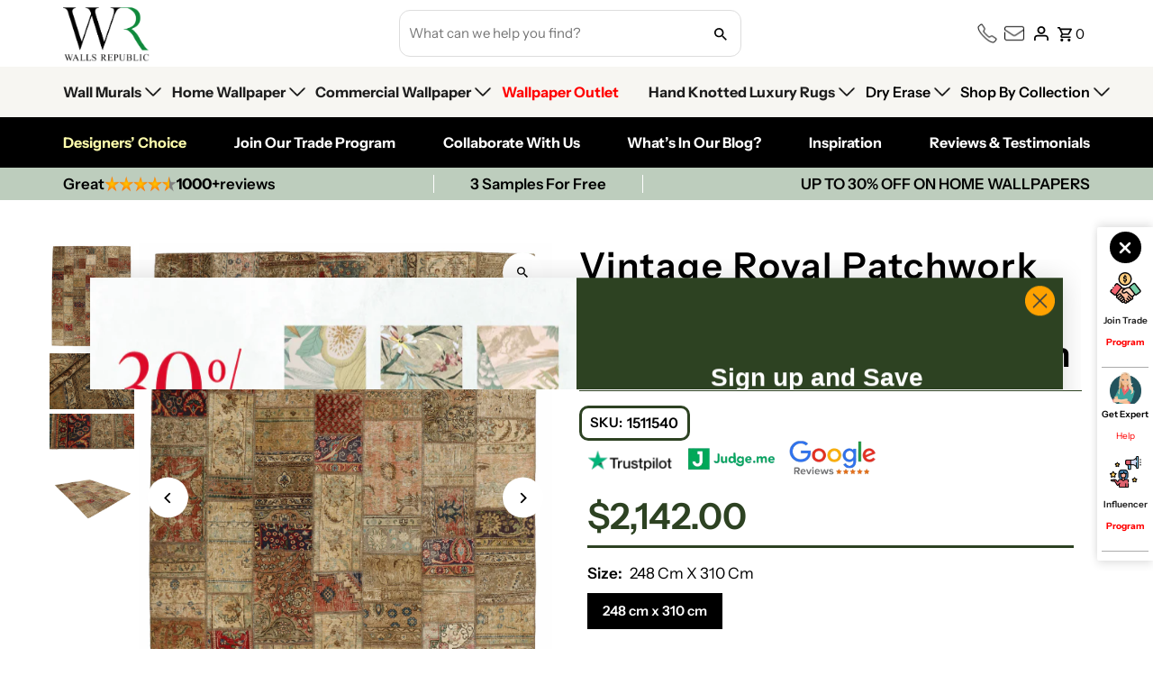

--- FILE ---
content_type: text/html; charset=utf-8
request_url: https://wallsrepublic.com/products/vintage-patchwork-1511540
body_size: 117219
content:
<!DOCTYPE html>
<html class="no-js" lang="en">
<head>

    
      
        <title>Vintage Royal Patchwork Rugs | Antique Persian Handcraft248 cm x 310 cm – Walls Republic US</title>
      
    
      
        <meta name="description" content="Vintage Royals are antique hand knotted rugs of Persian origin. The Patchwork Collection consists of old rugs that have been beyond repair, and instead cut i...">
      
    

  

  
<!-- Google Tag Manager -->

<script>(function(w,d,s,l,i){w[l]=w[l]||[];w[l].push({'gtm.start':

new Date().getTime(),event:'gtm.js'});var f=d.getElementsByTagName(s)[0],

j=d.createElement(s),dl=l!='dataLayer'?'&l='+l:'';j.async=true;j.src=

'https://www.googletagmanager.com/gtm.js?id='+i+dl;f.parentNode.insertBefore(j,f);

})(window,document,'script','dataLayer','GTM-5WNPXZX');</script>

<!-- End Google Tag Manager -->
  
  <meta charset="utf-8" />
  <meta name="viewport" content="width=device-width,initial-scale=1,minimum-scale=1">

  <meta name="google-site-verification" content="oxuPchbmgRr1lqRuWpKtoXzf6pMFK29HQHur7sBVhnE" />

  <script async='async' src='https://static.mobilemonkey.com/js/semrush_fad800d6-c4be-4f98-88fd-4e3153a30d45-27477721.js'></script>
  
  <!-- Establish early connection to external domains -->
  <link rel="preconnect" href="https://cdn.shopify.com" crossorigin>
  <link rel="preconnect" href="https://fonts.shopify.com" crossorigin>
  <link rel="preconnect" href="https://monorail-edge.shopifysvc.com">
  <link rel="preconnect" href="//ajax.googleapis.com" crossorigin /><meta name="google-site-verification" content="Z3d8Ie3pLtiA22uo1knh3yiuMxJM1BS1YghSTp18VsA">


  <!-- Preload onDomain stylesheets and script libraries -->
  <link rel="preload" href="//wallsrepublic.com/cdn/shop/t/164/assets/stylesheet.css?v=88241763629923381671766680054" as="style">
  <link rel="preload" as="font" href="//wallsrepublic.com/cdn/fonts/instrument_sans/instrumentsans_n4.db86542ae5e1596dbdb28c279ae6c2086c4c5bfa.woff2" type="font/woff2" crossorigin>
  <link rel="preload" as="font" href="//wallsrepublic.com/cdn/fonts/instrument_sans/instrumentsans_n4.db86542ae5e1596dbdb28c279ae6c2086c4c5bfa.woff2" type="font/woff2" crossorigin>
  <link rel="preload" as="font" href="//wallsrepublic.com/cdn/fonts/instrument_sans/instrumentsans_n6.27dc66245013a6f7f317d383a3cc9a0c347fb42d.woff2" type="font/woff2" crossorigin>
  <link rel="preload" href="//wallsrepublic.com/cdn/shop/t/164/assets/eventemitter3.min.js?v=27939738353326123541766680054" as="script"><link rel="preload" href="//wallsrepublic.com/cdn/shop/t/164/assets/vendor-video.js?v=112486824910932804751766680054" as="script"><link rel="preload" href="//wallsrepublic.com/cdn/shop/t/164/assets/theme.js?v=46018048676692940211766680054" as="script">
  
  

 

  <link rel="shortcut icon" href="//wallsrepublic.com/cdn/shop/files/favicon.jpg?crop=center&height=32&v=1701875239&width=32" type="image/png" />

<link rel="canonical" href="https://wallsrepublic.com/products/vintage-patchwork-1511540" />

<script>
  window.shopCurrencysymbol = '${{';
</script>

<script>
  window.onload = function () {
    // Skip redirect inside Shopify Theme Editor
    if (window.self !== window.top) {
      console.log("In Customizer — skipping redirect.");
      return;
    }

    // Prevent redirect if already tagged or affiliate flag exists
    if (
      window.location.search.includes("from_affiliate=true") ||
      window.location.href.includes("sv1=affiliate") ||
      localStorage.getItem("affiliate_redirected") === "true"
    ) {
      return;
    }

    // Fetch visitor's location
    fetch("https://ipapi.co/json/")
      .then((response) => response.json())
      .then((data) => {
        // Redirect only if from US or Canada
        if (data.country === "US" || data.country === "CA") {
          const suffix =
            "?%20source=aw&sv1=affiliate&sv_campaign_id=2126007&utm_source=X&utm_medium=affiliate&utm_campaign=2126007&utm_content=Editorial+Content&utm_referrer=https%3A%2F%2FSocial%2520Sharing%2520Affiliate&awc=60187_1763747161_6f3deac3570c65e9c35a3abbd5124dda";

          const currentUrl = new URL(window.location.href);

          // Preserve existing query params and append new ones
          if (currentUrl.search) {
            currentUrl.search += "&" + suffix;
          } else {
            currentUrl.search = "?" + suffix;
          }

          // Set flag to avoid redirecting this user again
          localStorage.setItem("affiliate_redirected", "true");

          // Redirect to updated URL
          window.location.replace(currentUrl.toString());
        } else {
          console.log("Visitor not from US or Canada — no redirect.");
        }
      })
      .catch((error) => {
        console.error("GeoIP lookup failed:", error);
      });
  };
</script>

  
<meta property="og:image" content="http://wallsrepublic.com/cdn/shop/files/1511540-310X248.jpg?v=1753896344&width=1024">
  <meta property="og:image:secure_url" content="https://wallsrepublic.com/cdn/shop/files/1511540-310X248.jpg?v=1753896344&width=1024">
  <meta property="og:image:width" content="3200">
  <meta property="og:image:height" content="3951">
<meta property="og:site_name" content="Walls Republic US">



  <meta name="twitter:card" content="summary">


  <meta name="twitter:site" content="@walls_republic">



  <meta name="twitter:title" content="Vintage Royal Patchwork Rugs | Antique Persian Handcraft248 cm x 310 cm">
  <meta name="twitter:description" content="Vintage Royals are antique hand knotted rugs of Persian origin. The Patchwork Collection consists of old rugs that have been beyond repair, and instead cut into smaller pieces and used for patchwork. ">
  <meta name="twitter:image" content="https://wallsrepublic.com/cdn/shop/files/1511540-310X248.jpg?v=1753896344&width=1024">
  <meta name="twitter:image:width" content="480">
  <meta name="twitter:image:height" content="480">


  
  <script type="application/ld+json">
   {
     "@context": "https://schema.org",
     "@type": "Product",
     "@id": "vintage-patchwork-1511540",
     "url": "//products/vintage-patchwork-1511540",
     "image": "//wallsrepublic.com/cdn/shop/files/1511540-310X248.jpg?v=1753896344&width=1024",
     "name": "Vintage Royal Patchwork Rugs | Antique Persian Handcraft248 cm x 310 cm",
     "brand": {
        "@type": "Brand",
        "name": "REZA"
      },
     "description": "Vintage Royals are antique hand knotted rugs of Persian origin. The Patchwork Collection consists of old rugs that have been beyond repair, and instead cut into smaller pieces and used for patchwork. The Patchwork pieces are stonewashed and recoloured in light, dark, or bright colours, with the old pattern just being visible. The Patchwork rug forms a whole new and unique design. The rugs are of a very high quality and are available in large sizes. With the Vintage Royal Patchwork Collection, you do not just get a rug; you adorn your home with a unique piece of antique, Persian handcraft.","sku": "1511540","offers": [
       
       {
         "@type": "Offer",
         "price": "2,142.00",
         "priceCurrency": "USD",
         "availability" : "http://schema.org/InStock",
         "priceValidUntil": "2030-01-01",
         "url": "/products/vintage-patchwork-1511540"
       }
       
    ]}
  </script>


  <style data-shopify>
:root {
    --main-family: "Instrument Sans", sans-serif;
    --main-weight: 400;
    --main-style: normal;
    --nav-family: "Instrument Sans", sans-serif;
    --nav-weight: 400;
    --nav-style: normal;
    --heading-family: "Instrument Sans", sans-serif;
    --heading-weight: 600;
    --heading-style: normal;

    --announcement-size: 14px;
    --font-size: 15px;
    --h1-size: 26px;
    --h2-size: 22px;
    --h3-size: 18px;
    --h4-size: calc(var(--font-size) + 2px);
    --h5-size: calc(var(--font-size) + 1px);
    --nav-size: 15px;
    --border-weight: 3px;
    --top-bar-background: #000000;
    --top-bar-color: #ffffff;
    --top-bar-border: #4d4d4d;
    --social-links: #ffffff;
    --header-background: #ffffff;
    --cart-links: #000000;
    --header-float-color: #ffffff;
    --background: #ffffff;
    --heading-color: #000000;
    --hero-color: #ffffff;
    --text-color: #000000;
    --sale-color: #c60808;
    --dotted-color: #dddddd;
    --button-color: #000000;
    --button-text: #ffffff;
    --button-hover: #06893c;
    --button-text-hover: #ffffff;
    --secondary-button-color: #dddddd;
    --secondary-button-text: #000;
    --navigation: rgba(0,0,0,0);
    --nav-color: #000000;
    --nav-hover-color: #ffffff;
    --nav-hover-link-color: #000000;
    --new-background: #ffffff;
    --new-text: #000000;
    --sale-background: #bc0000;
    --sale-text: #ffffff;
    --soldout-background: #222;
    --soldout-text: #ffffff;
    --footer-background: #ffffff;
    --footer-color: #000000;
    --footer-border: #e5e5e5;
    --error-msg-dark: #e81000;
    --error-msg-light: #ffeae8;
    --success-msg-dark: #007f5f;
    --success-msg-light: #e5fff8;
    --free-shipping-bg: #313131;
    --free-shipping-text: #fff;
    --error-color: #c60808;
    --error-color-light: #fdd0d0;
    --keyboard-focus-color: #cccccc;
    --keyboard-focus-border-style: dotted;
    --keyboard-focus-border-weight: 1;
    --icon-border-color: #e6e6e6;
    --thumbnail-slider-outline-color: #666666;
    --price-unit-price-color: #999999;
    --select-arrow-bg: url(//wallsrepublic.com/cdn/shop/t/164/assets/select-arrow.png?v=112595941721225094991766680054);
    --product-info-align: center;
    --color-filter-size: 18px;
    --color-body-text: var(--text-color);
    --color-body: var(--background);
    --color-bg: var(--background);
    --disabled-text: #808080;
    --section-padding: 55px;
    --button-border-radius: 12px;

    --star-active: rgb(0, 0, 0);
    --star-inactive: rgb(204, 204, 204);

    --section-background: #ffffff;
    --section-overlay-color: 0, 0, 0;
    --section-overlay-opacity: 0;
    --section-button-size: 15px;

    --age-text-color: #262b2c;
    --age-bg-color: #faf4e8;


  }
  @media (max-width: 740px) {
    :root {
      --font-size: calc(15px - (15px * 0.15));
      --nav-size: calc(15px - (15px * 0.15));
      --h1-size: calc(26px - (26px * 0.15));
      --h2-size: calc(22px - (22px * 0.15));
      --h3-size: calc(18px - (18px * 0.15));
    }
  }
</style>


  <link rel="stylesheet" href="//wallsrepublic.com/cdn/shop/t/164/assets/stylesheet.css?v=88241763629923381671766680054" type="text/css">
  <link rel="stylesheet" href="//wallsrepublic.com/cdn/shop/t/164/assets/custom.css?v=142808060517665389481766680054" type="text/css">

  <style>
  @font-face {
  font-family: "Instrument Sans";
  font-weight: 400;
  font-style: normal;
  font-display: swap;
  src: url("//wallsrepublic.com/cdn/fonts/instrument_sans/instrumentsans_n4.db86542ae5e1596dbdb28c279ae6c2086c4c5bfa.woff2") format("woff2"),
       url("//wallsrepublic.com/cdn/fonts/instrument_sans/instrumentsans_n4.510f1b081e58d08c30978f465518799851ef6d8b.woff") format("woff");
}

  @font-face {
  font-family: "Instrument Sans";
  font-weight: 400;
  font-style: normal;
  font-display: swap;
  src: url("//wallsrepublic.com/cdn/fonts/instrument_sans/instrumentsans_n4.db86542ae5e1596dbdb28c279ae6c2086c4c5bfa.woff2") format("woff2"),
       url("//wallsrepublic.com/cdn/fonts/instrument_sans/instrumentsans_n4.510f1b081e58d08c30978f465518799851ef6d8b.woff") format("woff");
}

  @font-face {
  font-family: "Instrument Sans";
  font-weight: 600;
  font-style: normal;
  font-display: swap;
  src: url("//wallsrepublic.com/cdn/fonts/instrument_sans/instrumentsans_n6.27dc66245013a6f7f317d383a3cc9a0c347fb42d.woff2") format("woff2"),
       url("//wallsrepublic.com/cdn/fonts/instrument_sans/instrumentsans_n6.1a71efbeeb140ec495af80aad612ad55e19e6d0e.woff") format("woff");
}

  @font-face {
  font-family: "Instrument Sans";
  font-weight: 700;
  font-style: normal;
  font-display: swap;
  src: url("//wallsrepublic.com/cdn/fonts/instrument_sans/instrumentsans_n7.e4ad9032e203f9a0977786c356573ced65a7419a.woff2") format("woff2"),
       url("//wallsrepublic.com/cdn/fonts/instrument_sans/instrumentsans_n7.b9e40f166fb7639074ba34738101a9d2990bb41a.woff") format("woff");
}

  @font-face {
  font-family: "Instrument Sans";
  font-weight: 400;
  font-style: italic;
  font-display: swap;
  src: url("//wallsrepublic.com/cdn/fonts/instrument_sans/instrumentsans_i4.028d3c3cd8d085648c808ceb20cd2fd1eb3560e5.woff2") format("woff2"),
       url("//wallsrepublic.com/cdn/fonts/instrument_sans/instrumentsans_i4.7e90d82df8dee29a99237cd19cc529d2206706a2.woff") format("woff");
}

  @font-face {
  font-family: "Instrument Sans";
  font-weight: 700;
  font-style: italic;
  font-display: swap;
  src: url("//wallsrepublic.com/cdn/fonts/instrument_sans/instrumentsans_i7.d6063bb5d8f9cbf96eace9e8801697c54f363c6a.woff2") format("woff2"),
       url("//wallsrepublic.com/cdn/fonts/instrument_sans/instrumentsans_i7.ce33afe63f8198a3ac4261b826b560103542cd36.woff") format("woff");
}

  </style>
  <script src="//ajax.googleapis.com/ajax/libs/jquery/3.3.1/jquery.min.js" type="text/javascript"></script>
  <script>window.performance && window.performance.mark && window.performance.mark('shopify.content_for_header.start');</script><meta name="facebook-domain-verification" content="a8n2l7nx7zkaxb1b1sa7jwr8pq0r1m">
<meta name="facebook-domain-verification" content="a8n2l7nx7zkaxb1b1sa7jwr8pq0r1m">
<meta name="google-site-verification" content="ZBGXUMTbyx0iFM3pD8ls77jsCW0Lnv6IlhzlM00DtcU">
<meta name="google-site-verification" content="GUxKK1ZQ6z6qptgHI9uGUEazByhxnL7caAGqzifpVtM">
<meta id="shopify-digital-wallet" name="shopify-digital-wallet" content="/21980277/digital_wallets/dialog">
<meta name="shopify-checkout-api-token" content="edb6ac64674d58e59aea4432361e8a4f">
<link rel="alternate" type="application/json+oembed" href="https://wallsrepublic.com/products/vintage-patchwork-1511540.oembed">
<script async="async" src="/checkouts/internal/preloads.js?locale=en-US"></script>
<link rel="preconnect" href="https://shop.app" crossorigin="anonymous">
<script async="async" src="https://shop.app/checkouts/internal/preloads.js?locale=en-US&shop_id=21980277" crossorigin="anonymous"></script>
<script id="apple-pay-shop-capabilities" type="application/json">{"shopId":21980277,"countryCode":"CA","currencyCode":"USD","merchantCapabilities":["supports3DS"],"merchantId":"gid:\/\/shopify\/Shop\/21980277","merchantName":"Walls Republic US","requiredBillingContactFields":["postalAddress","email","phone"],"requiredShippingContactFields":["postalAddress","email","phone"],"shippingType":"shipping","supportedNetworks":["visa","masterCard","amex","discover","jcb"],"total":{"type":"pending","label":"Walls Republic US","amount":"1.00"},"shopifyPaymentsEnabled":true,"supportsSubscriptions":true}</script>
<script id="shopify-features" type="application/json">{"accessToken":"edb6ac64674d58e59aea4432361e8a4f","betas":["rich-media-storefront-analytics"],"domain":"wallsrepublic.com","predictiveSearch":true,"shopId":21980277,"locale":"en"}</script>
<script>var Shopify = Shopify || {};
Shopify.shop = "walls-republic-us.myshopify.com";
Shopify.locale = "en";
Shopify.currency = {"active":"USD","rate":"1.0"};
Shopify.country = "US";
Shopify.theme = {"name":"Live 1.1 Walls Republic Theme - 2025","id":185052889376,"schema_name":"Fashionopolism","schema_version":"9.2.0","theme_store_id":141,"role":"main"};
Shopify.theme.handle = "null";
Shopify.theme.style = {"id":null,"handle":null};
Shopify.cdnHost = "wallsrepublic.com/cdn";
Shopify.routes = Shopify.routes || {};
Shopify.routes.root = "/";</script>
<script type="module">!function(o){(o.Shopify=o.Shopify||{}).modules=!0}(window);</script>
<script>!function(o){function n(){var o=[];function n(){o.push(Array.prototype.slice.apply(arguments))}return n.q=o,n}var t=o.Shopify=o.Shopify||{};t.loadFeatures=n(),t.autoloadFeatures=n()}(window);</script>
<script>
  window.ShopifyPay = window.ShopifyPay || {};
  window.ShopifyPay.apiHost = "shop.app\/pay";
  window.ShopifyPay.redirectState = null;
</script>
<script id="shop-js-analytics" type="application/json">{"pageType":"product"}</script>
<script defer="defer" async type="module" src="//wallsrepublic.com/cdn/shopifycloud/shop-js/modules/v2/client.init-shop-cart-sync_BApSsMSl.en.esm.js"></script>
<script defer="defer" async type="module" src="//wallsrepublic.com/cdn/shopifycloud/shop-js/modules/v2/chunk.common_CBoos6YZ.esm.js"></script>
<script type="module">
  await import("//wallsrepublic.com/cdn/shopifycloud/shop-js/modules/v2/client.init-shop-cart-sync_BApSsMSl.en.esm.js");
await import("//wallsrepublic.com/cdn/shopifycloud/shop-js/modules/v2/chunk.common_CBoos6YZ.esm.js");

  window.Shopify.SignInWithShop?.initShopCartSync?.({"fedCMEnabled":true,"windoidEnabled":true});

</script>
<script>
  window.Shopify = window.Shopify || {};
  if (!window.Shopify.featureAssets) window.Shopify.featureAssets = {};
  window.Shopify.featureAssets['shop-js'] = {"shop-cart-sync":["modules/v2/client.shop-cart-sync_DJczDl9f.en.esm.js","modules/v2/chunk.common_CBoos6YZ.esm.js"],"init-fed-cm":["modules/v2/client.init-fed-cm_BzwGC0Wi.en.esm.js","modules/v2/chunk.common_CBoos6YZ.esm.js"],"init-windoid":["modules/v2/client.init-windoid_BS26ThXS.en.esm.js","modules/v2/chunk.common_CBoos6YZ.esm.js"],"shop-cash-offers":["modules/v2/client.shop-cash-offers_DthCPNIO.en.esm.js","modules/v2/chunk.common_CBoos6YZ.esm.js","modules/v2/chunk.modal_Bu1hFZFC.esm.js"],"shop-button":["modules/v2/client.shop-button_D_JX508o.en.esm.js","modules/v2/chunk.common_CBoos6YZ.esm.js"],"init-shop-email-lookup-coordinator":["modules/v2/client.init-shop-email-lookup-coordinator_DFwWcvrS.en.esm.js","modules/v2/chunk.common_CBoos6YZ.esm.js"],"shop-toast-manager":["modules/v2/client.shop-toast-manager_tEhgP2F9.en.esm.js","modules/v2/chunk.common_CBoos6YZ.esm.js"],"shop-login-button":["modules/v2/client.shop-login-button_DwLgFT0K.en.esm.js","modules/v2/chunk.common_CBoos6YZ.esm.js","modules/v2/chunk.modal_Bu1hFZFC.esm.js"],"avatar":["modules/v2/client.avatar_BTnouDA3.en.esm.js"],"init-shop-cart-sync":["modules/v2/client.init-shop-cart-sync_BApSsMSl.en.esm.js","modules/v2/chunk.common_CBoos6YZ.esm.js"],"pay-button":["modules/v2/client.pay-button_BuNmcIr_.en.esm.js","modules/v2/chunk.common_CBoos6YZ.esm.js"],"init-shop-for-new-customer-accounts":["modules/v2/client.init-shop-for-new-customer-accounts_DrjXSI53.en.esm.js","modules/v2/client.shop-login-button_DwLgFT0K.en.esm.js","modules/v2/chunk.common_CBoos6YZ.esm.js","modules/v2/chunk.modal_Bu1hFZFC.esm.js"],"init-customer-accounts-sign-up":["modules/v2/client.init-customer-accounts-sign-up_TlVCiykN.en.esm.js","modules/v2/client.shop-login-button_DwLgFT0K.en.esm.js","modules/v2/chunk.common_CBoos6YZ.esm.js","modules/v2/chunk.modal_Bu1hFZFC.esm.js"],"shop-follow-button":["modules/v2/client.shop-follow-button_C5D3XtBb.en.esm.js","modules/v2/chunk.common_CBoos6YZ.esm.js","modules/v2/chunk.modal_Bu1hFZFC.esm.js"],"checkout-modal":["modules/v2/client.checkout-modal_8TC_1FUY.en.esm.js","modules/v2/chunk.common_CBoos6YZ.esm.js","modules/v2/chunk.modal_Bu1hFZFC.esm.js"],"init-customer-accounts":["modules/v2/client.init-customer-accounts_C0Oh2ljF.en.esm.js","modules/v2/client.shop-login-button_DwLgFT0K.en.esm.js","modules/v2/chunk.common_CBoos6YZ.esm.js","modules/v2/chunk.modal_Bu1hFZFC.esm.js"],"lead-capture":["modules/v2/client.lead-capture_Cq0gfm7I.en.esm.js","modules/v2/chunk.common_CBoos6YZ.esm.js","modules/v2/chunk.modal_Bu1hFZFC.esm.js"],"shop-login":["modules/v2/client.shop-login_BmtnoEUo.en.esm.js","modules/v2/chunk.common_CBoos6YZ.esm.js","modules/v2/chunk.modal_Bu1hFZFC.esm.js"],"payment-terms":["modules/v2/client.payment-terms_BHOWV7U_.en.esm.js","modules/v2/chunk.common_CBoos6YZ.esm.js","modules/v2/chunk.modal_Bu1hFZFC.esm.js"]};
</script>
<script>(function() {
  var isLoaded = false;
  function asyncLoad() {
    if (isLoaded) return;
    isLoaded = true;
    var urls = ["https:\/\/shopifycdn.aaawebstore.com\/formbuilder\/appfiles\/aaa_form_builder_script_minify_v1.js?shop=walls-republic-us.myshopify.com","https:\/\/chimpstatic.com\/mcjs-connected\/js\/users\/ebd64027248be0ff08a231995\/6f45d18da66112a401808c310.js?shop=walls-republic-us.myshopify.com","https:\/\/ecommplugins-trustboxsettings.trustpilot.com\/walls-republic-us.myshopify.com.js?settings=1736922670973\u0026shop=walls-republic-us.myshopify.com","https:\/\/widget.trustpilot.com\/bootstrap\/v5\/tp.widget.sync.bootstrap.min.js?shop=walls-republic-us.myshopify.com","\/\/www.powr.io\/powr.js?powr-token=walls-republic-us.myshopify.com\u0026external-type=shopify\u0026shop=walls-republic-us.myshopify.com","\/\/d1liekpayvooaz.cloudfront.net\/apps\/customizery\/customizery.js?shop=walls-republic-us.myshopify.com","https:\/\/swymv3free-01.azureedge.net\/code\/swym-shopify.js?shop=walls-republic-us.myshopify.com","https:\/\/ecommplugins-scripts.trustpilot.com\/v2.1\/js\/header.min.js?settings=eyJrZXkiOiJmRFd1NXh6ZmxNcjRVdXNNIiwicyI6InNrdSJ9\u0026v=2.5\u0026shop=walls-republic-us.myshopify.com","https:\/\/cdn.shopify.com\/s\/files\/1\/0417\/3765\/0342\/files\/mrp-script-tag.js?v=1672824107\u0026shop=walls-republic-us.myshopify.com","https:\/\/cdn.shopify.com\/s\/files\/1\/2198\/0277\/t\/63\/assets\/10ccsnpCxrANMh0A.js?v=1699317217\u0026shopId=52697\u0026shop=walls-republic-us.myshopify.com","https:\/\/static.klaviyo.com\/onsite\/js\/WsRRrP\/klaviyo.js?company_id=WsRRrP\u0026shop=walls-republic-us.myshopify.com","https:\/\/clientcdn.pushengage.com\/shopify\/200c662b-81f7-4a2f-8eef-cd7d8a7d47cf.js?shop=walls-republic-us.myshopify.com","https:\/\/dr4qe3ddw9y32.cloudfront.net\/awin-shopify-integration-code.js?aid=60187\u0026v=shopifyApp_5.2.3\u0026ts=1752770541742\u0026shop=walls-republic-us.myshopify.com"];
    for (var i = 0; i < urls.length; i++) {
      var s = document.createElement('script');
      s.type = 'text/javascript';
      s.async = true;
      s.src = urls[i];
      var x = document.getElementsByTagName('script')[0];
      x.parentNode.insertBefore(s, x);
    }
  };
  if(window.attachEvent) {
    window.attachEvent('onload', asyncLoad);
  } else {
    window.addEventListener('load', asyncLoad, false);
  }
})();</script>
<script id="__st">var __st={"a":21980277,"offset":-18000,"reqid":"cd5dbb47-7aa3-49f5-830f-b6a686a4b178-1768868299","pageurl":"wallsrepublic.com\/products\/vintage-patchwork-1511540","u":"25563d11f7aa","p":"product","rtyp":"product","rid":9538448752928};</script>
<script>window.ShopifyPaypalV4VisibilityTracking = true;</script>
<script id="captcha-bootstrap">!function(){'use strict';const t='contact',e='account',n='new_comment',o=[[t,t],['blogs',n],['comments',n],[t,'customer']],c=[[e,'customer_login'],[e,'guest_login'],[e,'recover_customer_password'],[e,'create_customer']],r=t=>t.map((([t,e])=>`form[action*='/${t}']:not([data-nocaptcha='true']) input[name='form_type'][value='${e}']`)).join(','),a=t=>()=>t?[...document.querySelectorAll(t)].map((t=>t.form)):[];function s(){const t=[...o],e=r(t);return a(e)}const i='password',u='form_key',d=['recaptcha-v3-token','g-recaptcha-response','h-captcha-response',i],f=()=>{try{return window.sessionStorage}catch{return}},m='__shopify_v',_=t=>t.elements[u];function p(t,e,n=!1){try{const o=window.sessionStorage,c=JSON.parse(o.getItem(e)),{data:r}=function(t){const{data:e,action:n}=t;return t[m]||n?{data:e,action:n}:{data:t,action:n}}(c);for(const[e,n]of Object.entries(r))t.elements[e]&&(t.elements[e].value=n);n&&o.removeItem(e)}catch(o){console.error('form repopulation failed',{error:o})}}const l='form_type',E='cptcha';function T(t){t.dataset[E]=!0}const w=window,h=w.document,L='Shopify',v='ce_forms',y='captcha';let A=!1;((t,e)=>{const n=(g='f06e6c50-85a8-45c8-87d0-21a2b65856fe',I='https://cdn.shopify.com/shopifycloud/storefront-forms-hcaptcha/ce_storefront_forms_captcha_hcaptcha.v1.5.2.iife.js',D={infoText:'Protected by hCaptcha',privacyText:'Privacy',termsText:'Terms'},(t,e,n)=>{const o=w[L][v],c=o.bindForm;if(c)return c(t,g,e,D).then(n);var r;o.q.push([[t,g,e,D],n]),r=I,A||(h.body.append(Object.assign(h.createElement('script'),{id:'captcha-provider',async:!0,src:r})),A=!0)});var g,I,D;w[L]=w[L]||{},w[L][v]=w[L][v]||{},w[L][v].q=[],w[L][y]=w[L][y]||{},w[L][y].protect=function(t,e){n(t,void 0,e),T(t)},Object.freeze(w[L][y]),function(t,e,n,w,h,L){const[v,y,A,g]=function(t,e,n){const i=e?o:[],u=t?c:[],d=[...i,...u],f=r(d),m=r(i),_=r(d.filter((([t,e])=>n.includes(e))));return[a(f),a(m),a(_),s()]}(w,h,L),I=t=>{const e=t.target;return e instanceof HTMLFormElement?e:e&&e.form},D=t=>v().includes(t);t.addEventListener('submit',(t=>{const e=I(t);if(!e)return;const n=D(e)&&!e.dataset.hcaptchaBound&&!e.dataset.recaptchaBound,o=_(e),c=g().includes(e)&&(!o||!o.value);(n||c)&&t.preventDefault(),c&&!n&&(function(t){try{if(!f())return;!function(t){const e=f();if(!e)return;const n=_(t);if(!n)return;const o=n.value;o&&e.removeItem(o)}(t);const e=Array.from(Array(32),(()=>Math.random().toString(36)[2])).join('');!function(t,e){_(t)||t.append(Object.assign(document.createElement('input'),{type:'hidden',name:u})),t.elements[u].value=e}(t,e),function(t,e){const n=f();if(!n)return;const o=[...t.querySelectorAll(`input[type='${i}']`)].map((({name:t})=>t)),c=[...d,...o],r={};for(const[a,s]of new FormData(t).entries())c.includes(a)||(r[a]=s);n.setItem(e,JSON.stringify({[m]:1,action:t.action,data:r}))}(t,e)}catch(e){console.error('failed to persist form',e)}}(e),e.submit())}));const S=(t,e)=>{t&&!t.dataset[E]&&(n(t,e.some((e=>e===t))),T(t))};for(const o of['focusin','change'])t.addEventListener(o,(t=>{const e=I(t);D(e)&&S(e,y())}));const B=e.get('form_key'),M=e.get(l),P=B&&M;t.addEventListener('DOMContentLoaded',(()=>{const t=y();if(P)for(const e of t)e.elements[l].value===M&&p(e,B);[...new Set([...A(),...v().filter((t=>'true'===t.dataset.shopifyCaptcha))])].forEach((e=>S(e,t)))}))}(h,new URLSearchParams(w.location.search),n,t,e,['guest_login'])})(!0,!0)}();</script>
<script integrity="sha256-4kQ18oKyAcykRKYeNunJcIwy7WH5gtpwJnB7kiuLZ1E=" data-source-attribution="shopify.loadfeatures" defer="defer" src="//wallsrepublic.com/cdn/shopifycloud/storefront/assets/storefront/load_feature-a0a9edcb.js" crossorigin="anonymous"></script>
<script crossorigin="anonymous" defer="defer" src="//wallsrepublic.com/cdn/shopifycloud/storefront/assets/shopify_pay/storefront-65b4c6d7.js?v=20250812"></script>
<script data-source-attribution="shopify.dynamic_checkout.dynamic.init">var Shopify=Shopify||{};Shopify.PaymentButton=Shopify.PaymentButton||{isStorefrontPortableWallets:!0,init:function(){window.Shopify.PaymentButton.init=function(){};var t=document.createElement("script");t.src="https://wallsrepublic.com/cdn/shopifycloud/portable-wallets/latest/portable-wallets.en.js",t.type="module",document.head.appendChild(t)}};
</script>
<script data-source-attribution="shopify.dynamic_checkout.buyer_consent">
  function portableWalletsHideBuyerConsent(e){var t=document.getElementById("shopify-buyer-consent"),n=document.getElementById("shopify-subscription-policy-button");t&&n&&(t.classList.add("hidden"),t.setAttribute("aria-hidden","true"),n.removeEventListener("click",e))}function portableWalletsShowBuyerConsent(e){var t=document.getElementById("shopify-buyer-consent"),n=document.getElementById("shopify-subscription-policy-button");t&&n&&(t.classList.remove("hidden"),t.removeAttribute("aria-hidden"),n.addEventListener("click",e))}window.Shopify?.PaymentButton&&(window.Shopify.PaymentButton.hideBuyerConsent=portableWalletsHideBuyerConsent,window.Shopify.PaymentButton.showBuyerConsent=portableWalletsShowBuyerConsent);
</script>
<script>
  function portableWalletsCleanup(e){e&&e.src&&console.error("Failed to load portable wallets script "+e.src);var t=document.querySelectorAll("shopify-accelerated-checkout .shopify-payment-button__skeleton, shopify-accelerated-checkout-cart .wallet-cart-button__skeleton"),e=document.getElementById("shopify-buyer-consent");for(let e=0;e<t.length;e++)t[e].remove();e&&e.remove()}function portableWalletsNotLoadedAsModule(e){e instanceof ErrorEvent&&"string"==typeof e.message&&e.message.includes("import.meta")&&"string"==typeof e.filename&&e.filename.includes("portable-wallets")&&(window.removeEventListener("error",portableWalletsNotLoadedAsModule),window.Shopify.PaymentButton.failedToLoad=e,"loading"===document.readyState?document.addEventListener("DOMContentLoaded",window.Shopify.PaymentButton.init):window.Shopify.PaymentButton.init())}window.addEventListener("error",portableWalletsNotLoadedAsModule);
</script>

<script type="module" src="https://wallsrepublic.com/cdn/shopifycloud/portable-wallets/latest/portable-wallets.en.js" onError="portableWalletsCleanup(this)" crossorigin="anonymous"></script>
<script nomodule>
  document.addEventListener("DOMContentLoaded", portableWalletsCleanup);
</script>

<link id="shopify-accelerated-checkout-styles" rel="stylesheet" media="screen" href="https://wallsrepublic.com/cdn/shopifycloud/portable-wallets/latest/accelerated-checkout-backwards-compat.css" crossorigin="anonymous">
<style id="shopify-accelerated-checkout-cart">
        #shopify-buyer-consent {
  margin-top: 1em;
  display: inline-block;
  width: 100%;
}

#shopify-buyer-consent.hidden {
  display: none;
}

#shopify-subscription-policy-button {
  background: none;
  border: none;
  padding: 0;
  text-decoration: underline;
  font-size: inherit;
  cursor: pointer;
}

#shopify-subscription-policy-button::before {
  box-shadow: none;
}

      </style>

<script>window.performance && window.performance.mark && window.performance.mark('shopify.content_for_header.end');</script>
  
    



<!-- Google tag (gtag.js) -->
<script async src="https://www.googletagmanager.com/gtag/js?id=G-BQC8T87GDT"></script>
<script>
  window.dataLayer = window.dataLayer || [];
  function gtag(){dataLayer.push(arguments);}
  gtag('js', new Date());

  gtag('config', 'G-BQC8T87GDT');
</script>


  
  <script type="text/javascript">
    (function(c,l,a,r,i,t,y){
        c[a]=c[a]||function(){(c[a].q=c[a].q||[]).push(arguments)};
        t=l.createElement(r);t.async=1;t.src="https://www.clarity.ms/tag/"+i;
        y=l.getElementsByTagName(r)[0];y.parentNode.insertBefore(t,y);
    })(window, document, "clarity", "script", "ldvwvoe6nb");
</script>





<script>
      window.enable_discount = true;
      window.discount_code = 'SPACE20';
      window.offer_discount_code = 'SPACE20';
      window.cart_total_count = 0;
       
        window.discount_code = '00';
      

      function applyDiscount(discount){
        let checkoutUrl = '/discount/';
        if(discount) checkoutUrl = checkoutUrl + discount +'?redirect=/cart.json'; 
        let checkoutContainer = document.createElement('div');
        fetch(checkoutUrl)
          .then(function (response) {
            return response.json();
          })
          .then(function (data) {
            var config = document.getElementById('cart-config');
            if ( !config ) return false;
            var config = JSON.parse(config.innerHTML || '{}');
            // Shopify.theme.ajaxCart.cartEvents(config);
            setTimeout(function(){
              Shopify.theme.ajaxCart.updateView(config, data);
            Events.trigger("cart:ready", data);
            },20);
             
            //console.log("discount_codedata>> ", data);
          });
      }
</script>

<script>
  (function(w,d,t,r,u)
  {
    var f,n,i;
    w[u]=w[u]||[],f=function()
    {
      var o={ti:"187101228", enableAutoSpaTracking: true};
      o.q=w[u],w[u]=new UET(o),w[u].push("pageLoad")
    },
    n=d.createElement(t),n.src=r,n.async=1,n.onload=n.onreadystatechange=function()
    {
      var s=this.readyState;
      s&&s!=="loaded"&&s!=="complete"||(f(),n.onload=n.onreadystatechange=null)
    },
    i=d.getElementsByTagName(t)[0],i.parentNode.insertBefore(n,i)
  })
  (window,document,"script","//bat.bing.com/bat.js","uetq");
</script>

<script>
  window.uetq=window.uetq||[];
  window.uetq.push('set', { 'pid': {
    'em': emailAddressVariable,
    'ph': phoneNumberVariable
  }});
</script>

  <script>
  function uet_report_conversion() {
    window.uetq = window.uetq || [];
    window.uetq.push("event", "purchase", {});
  }
</script>

  <script>
window.uetq = window.uetq || [];
window.uetq.push("event", "purchase", {});
</script>








  <script>
window.dataLayer = window.dataLayer || [];

// Push initial context data
window.dataLayer.push({
    event: "context_data",
    page_location: window.location.href,
    page_referrer: document.referrer,
    page_title: document.title,
    page_path: window.location.pathname,
    search_param: window.location.search,
    hash_param: window.location.hash,
    language: navigator.language,
    screen_width: window.outerWidth,
    screen_height: window.outerHeight,
    user_agent: navigator.userAgent
});

// Load Google Tag Manager
(function(w, d, s, l, i){
    w[l] = w[l] || [];
    w[l].push({'gtm.start': new Date().getTime(), event: 'gtm.js'});
    var f = d.getElementsByTagName(s)[0],
        j = d.createElement(s),
        dl = l != 'dataLayer' ? '&l=' + l : '';
    j.async = true;
    j.src = 'https://www.googletagmanager.com/gtm.js?id=' + i + dl;
    f.parentNode.insertBefore(j, f);
})(window, document, 'script', 'dataLayer', 'GTM-5WNPXZX'); // Your GTM ID

// Track User Data (if logged in)
window.Shopify = window.Shopify || {};
if (Shopify.checkout && Shopify.checkout.customer) {
    window.dataLayer.push({
        event: "loggedIn_userData",
        loggedInUser_id: Shopify.checkout.customer.id,
        loggedInUser_email: Shopify.checkout.customer.email,
        loggedInUser_phone: Shopify.checkout.customer.phone,
        loggedInUser_firstName: Shopify.checkout.customer.first_name,
        loggedInUser_lastName: Shopify.checkout.customer.last_name,
        loggedInUser_ordersCount: Shopify.checkout.customer.orders_count
    });
} else {
    window.dataLayer.push({ event: "loggedIn_userData" });
}

// Shopify Analytics Events
document.addEventListener("DOMContentLoaded", function() {
    if (window.Shopify && Shopify.analytics) {
        var trackingEvents = [
            { name: "page_viewed", event: "page_view" },
            { name: "product_viewed", event: "view_item" },
            { name: "product_added_to_cart", event: "add_to_cart" },
            { name: "product_removed_from_cart", event: "remove_from_cart" },
            { name: "cart_viewed", event: "view_cart" },
            { name: "checkout_started", event: "begin_checkout" },
            { name: "checkout_contact_info_submitted", event: "checkout_contact_info_submitted" },
            { name: "checkout_address_info_submitted", event: "checkout_address_info_submitted" },
            { name: "checkout_shipping_info_submitted", event: "add_shipping_info" },
            { name: "payment_info_submitted", event: "add_payment_info" },
            { name: "checkout_completed", event: "purchase" }
        ];

        trackingEvents.forEach(function(t) {
            Shopify.analytics.subscribe(t.name, function(data) {
                var eventData = {
                    event: t.event,
                    client_id: data.clientId,
                    event_time: data.timestamp,
                    event_time_seconds: Math.round(new Date(data.timestamp) / 1000)
                };

                if (data.data) {
                    eventData.ecommerce = {
                        currency: data.data.currencyCode,
                        value: data.data.totalPrice ? data.data.totalPrice.amount : null,
                        transaction_id: data.data.order ? data.data.order.id : null,
                        items: data.data.lineItems ? data.data.lineItems.map(item => ({
                            item_id: item.variant.product.id,
                            item_name: item.variant.product.title,
                            item_brand: item.variant.product.vendor,
                            item_category: item.variant.product.type,
                            item_variant: item.variant.title || "",
                            price: item.variant.price.amount,
                            quantity: item.quantity
                        })) : []
                    };
                }

                window.dataLayer.push(eventData);
            });
        });
    }
});
</script>


<script type="application/ld+json">
{
  "@context": "https://schema.org",
  "@graph": [
    {
      "@type": "Organization",
      "@id": "https://wallsrepublic.com/#organization",
      "name": "Walls Republic",
      "url": "https://wallsrepublic.com/",
      "logo": {
        "@type": "ImageObject",
        "url": "https://wallsrepublic.com/cdn/shop/files/WallsRepublic_logo.png"  
      },
      "sameAs": [
        "https://www.facebook.com/wallsrepublic",
        "https://www.pinterest.com/wallsrepublic/",
        "https://www.instagram.com/walls_republic/",
        "https://x.com/walls_republic"
      ]
    },
    {
      "@type": "WebSite",
      "@id": "https://wallsrepublic.com/#website",
      "url": "https://wallsrepublic.com/",
      "name": "Walls Republic",
      "publisher": {
        "@id": "https://wallsrepublic.com/#organization"
      },
      "potentialAction": {
        "@type": "SearchAction",
        "target": "https://wallsrepublic.com/search?q={search_term_string}",
        "query-input": "required name=search_term_string"
      }
    },
    {
      "@type": "WebPage",
      "@id": "https://wallsrepublic.com/#webpage",
      "url": "https://wallsrepublic.com/",
      "name": "Walls Republic – Custom & Designer Wallpapers",
      "description": "Shop premium designer wallpapers, custom murals, and interior design solutions at Walls Republic.",
      "inLanguage": "en-US",
      "isPartOf": {
        "@id": "https://wallsrepublic.com/#website"
      },
      "about": {
        "@id": "https://wallsrepublic.com/#organization"
      }
    },
    {
      "@type": "BreadcrumbList",
      "@id": "https://wallsrepublic.com/#breadcrumb",
      "itemListElement": [
        {
          "@type": "ListItem",
          "position": 1,
          "name": "Home",
          "item": "https://wallsrepublic.com/"
        }
      ]
    }
  ]
}
</script>





  
<!-- BEGIN app block: shopify://apps/instafeed/blocks/head-block/c447db20-095d-4a10-9725-b5977662c9d5 --><link rel="preconnect" href="https://cdn.nfcube.com/">
<link rel="preconnect" href="https://scontent.cdninstagram.com/">


  <script>
    document.addEventListener('DOMContentLoaded', function () {
      let instafeedScript = document.createElement('script');

      
        instafeedScript.src = 'https://storage.nfcube.com/instafeed-dbcbcdb1d670b9e8de3fd7bce7b09c09.js';
      

      document.body.appendChild(instafeedScript);
    });
  </script>





<!-- END app block --><!-- BEGIN app block: shopify://apps/triplewhale/blocks/triple_pixel_snippet/483d496b-3f1a-4609-aea7-8eee3b6b7a2a --><link rel='preconnect dns-prefetch' href='https://api.config-security.com/' crossorigin />
<link rel='preconnect dns-prefetch' href='https://conf.config-security.com/' crossorigin />
<script>
/* >> TriplePixel :: start*/
window.TriplePixelData={TripleName:"walls-republic-us.myshopify.com",ver:"2.16",plat:"SHOPIFY",isHeadless:false,src:'SHOPIFY_EXT',product:{id:"9538448752928",name:`Vintage Royal Patchwork Rugs | Antique Persian Handcraft248 cm x 310 cm`,price:"2,142.00",variant:"48964366467360"},search:"",collection:"",cart:"drawer",template:"product",curr:"USD" || "USD"},function(W,H,A,L,E,_,B,N){function O(U,T,P,H,R){void 0===R&&(R=!1),H=new XMLHttpRequest,P?(H.open("POST",U,!0),H.setRequestHeader("Content-Type","text/plain")):H.open("GET",U,!0),H.send(JSON.stringify(P||{})),H.onreadystatechange=function(){4===H.readyState&&200===H.status?(R=H.responseText,U.includes("/first")?eval(R):P||(N[B]=R)):(299<H.status||H.status<200)&&T&&!R&&(R=!0,O(U,T-1,P))}}if(N=window,!N[H+"sn"]){N[H+"sn"]=1,L=function(){return Date.now().toString(36)+"_"+Math.random().toString(36)};try{A.setItem(H,1+(0|A.getItem(H)||0)),(E=JSON.parse(A.getItem(H+"U")||"[]")).push({u:location.href,r:document.referrer,t:Date.now(),id:L()}),A.setItem(H+"U",JSON.stringify(E))}catch(e){}var i,m,p;A.getItem('"!nC`')||(_=A,A=N,A[H]||(E=A[H]=function(t,e,i){return void 0===i&&(i=[]),"State"==t?E.s:(W=L(),(E._q=E._q||[]).push([W,t,e].concat(i)),W)},E.s="Installed",E._q=[],E.ch=W,B="configSecurityConfModel",N[B]=1,O("https://conf.config-security.com/model",5),i=L(),m=A[atob("c2NyZWVu")],_.setItem("di_pmt_wt",i),p={id:i,action:"profile",avatar:_.getItem("auth-security_rand_salt_"),time:m[atob("d2lkdGg=")]+":"+m[atob("aGVpZ2h0")],host:A.TriplePixelData.TripleName,plat:A.TriplePixelData.plat,url:window.location.href.slice(0,500),ref:document.referrer,ver:A.TriplePixelData.ver},O("https://api.config-security.com/event",5,p),O("https://api.config-security.com/first?host=".concat(p.host,"&plat=").concat(p.plat),5)))}}("","TriplePixel",localStorage);
/* << TriplePixel :: end*/
</script>



<!-- END app block --><!-- BEGIN app block: shopify://apps/ecomposer-builder/blocks/app-embed/a0fc26e1-7741-4773-8b27-39389b4fb4a0 --><!-- DNS Prefetch & Preconnect -->
<link rel="preconnect" href="https://cdn.ecomposer.app" crossorigin>
<link rel="dns-prefetch" href="https://cdn.ecomposer.app">

<link rel="prefetch" href="https://cdn.ecomposer.app/vendors/css/ecom-swiper@11.css" as="style">
<link rel="prefetch" href="https://cdn.ecomposer.app/vendors/js/ecom-swiper@11.0.5.js" as="script">
<link rel="prefetch" href="https://cdn.ecomposer.app/vendors/js/ecom_modal.js" as="script">

<!-- Global CSS --><!--ECOM-EMBED-->
  <style id="ecom-global-css" class="ecom-global-css">/**ECOM-INSERT-CSS**/.ecom-section > div.core__row--columns{max-width: 1600px;}.ecom-column>div.core__column--wrapper{padding: 20px;}div.core__blocks--body>div.ecom-block.elmspace:not(:first-child){margin-top: 20px;}:root{--ecom-global-colors-primary:#ffffff;--ecom-global-colors-secondary:#ffffff;--ecom-global-colors-text:#ffffff;--ecom-global-colors-accent:#ffffff;--ecom-global-typography-h1-font-weight:600;--ecom-global-typography-h1-font-size:72px;--ecom-global-typography-h1-line-height:90px;--ecom-global-typography-h1-letter-spacing:-0.02em;--ecom-global-typography-h2-font-weight:600;--ecom-global-typography-h2-font-size:60px;--ecom-global-typography-h2-line-height:72px;--ecom-global-typography-h2-letter-spacing:-0.02em;--ecom-global-typography-h3-font-weight:600;--ecom-global-typography-h3-font-size:48px;--ecom-global-typography-h3-line-height:60px;--ecom-global-typography-h3-letter-spacing:-0.02em;--ecom-global-typography-h4-font-weight:600;--ecom-global-typography-h4-font-size:36px;--ecom-global-typography-h4-line-height:44px;--ecom-global-typography-h4-letter-spacing:-0.02em;--ecom-global-typography-h5-font-weight:600;--ecom-global-typography-h5-font-size:30px;--ecom-global-typography-h5-line-height:38px;--ecom-global-typography-h6-font-weight:600;--ecom-global-typography-h6-font-size:24px;--ecom-global-typography-h6-line-height:32px;--ecom-global-typography-h7-font-weight:400;--ecom-global-typography-h7-font-size:18px;--ecom-global-typography-h7-line-height:28px;}</style>
  <!--/ECOM-EMBED--><!-- Custom CSS & JS --><!-- Open Graph Meta Tags for Pages --><!-- Critical Inline Styles -->
<style class="ecom-theme-helper">.ecom-animation{opacity:0}.ecom-animation.animate,.ecom-animation.ecom-animated{opacity:1}.ecom-cart-popup{display:grid;position:fixed;inset:0;z-index:9999999;align-content:center;padding:5px;justify-content:center;align-items:center;justify-items:center}.ecom-cart-popup::before{content:' ';position:absolute;background:#e5e5e5b3;inset:0}.ecom-ajax-loading{cursor:not-allowed;pointer-events:none;opacity:.6}#ecom-toast{visibility:hidden;max-width:50px;height:60px;margin:auto;background-color:#333;color:#fff;text-align:center;border-radius:2px;position:fixed;z-index:1;left:0;right:0;bottom:30px;font-size:17px;display:grid;grid-template-columns:50px auto;align-items:center;justify-content:start;align-content:center;justify-items:start}#ecom-toast.ecom-toast-show{visibility:visible;animation:ecomFadein .5s,ecomExpand .5s .5s,ecomStay 3s 1s,ecomShrink .5s 4s,ecomFadeout .5s 4.5s}#ecom-toast #ecom-toast-icon{width:50px;height:100%;box-sizing:border-box;background-color:#111;color:#fff;padding:5px}#ecom-toast .ecom-toast-icon-svg{width:100%;height:100%;position:relative;vertical-align:middle;margin:auto;text-align:center}#ecom-toast #ecom-toast-desc{color:#fff;padding:16px;overflow:hidden;white-space:nowrap}@media(max-width:768px){#ecom-toast #ecom-toast-desc{white-space:normal;min-width:250px}#ecom-toast{height:auto;min-height:60px}}.ecom__column-full-height{height:100%}@keyframes ecomFadein{from{bottom:0;opacity:0}to{bottom:30px;opacity:1}}@keyframes ecomExpand{from{min-width:50px}to{min-width:var(--ecom-max-width)}}@keyframes ecomStay{from{min-width:var(--ecom-max-width)}to{min-width:var(--ecom-max-width)}}@keyframes ecomShrink{from{min-width:var(--ecom-max-width)}to{min-width:50px}}@keyframes ecomFadeout{from{bottom:30px;opacity:1}to{bottom:60px;opacity:0}}</style>


<!-- EComposer Config Script -->
<script id="ecom-theme-helpers" async>
window.EComposer=window.EComposer||{};(function(){if(!this.configs)this.configs={};this.configs={"custom_code":[],"instagram":null};this.configs.ajax_cart={enable:false};this.customer=false;this.proxy_path='/apps/ecomposer-visual-page-builder';
this.popupScriptUrl='https://cdn.shopify.com/extensions/019b200c-ceec-7ac9-af95-28c32fd62de8/ecomposer-94/assets/ecom_popup.js';
this.routes={domain:'https://wallsrepublic.com',root_url:'/',collections_url:'/collections',all_products_collection_url:'/collections/all',cart_url:'/cart',cart_add_url:'/cart/add',cart_change_url:'/cart/change',cart_clear_url:'/cart/clear',cart_update_url:'/cart/update',product_recommendations_url:'/recommendations/products'};
this.queryParams={};
if(window.location.search.length){new URLSearchParams(window.location.search).forEach((value,key)=>{this.queryParams[key]=value})}
this.money_format="${{amount}}";
this.money_with_currency_format="${{amount}} USD";
this.currencyCodeEnabled=null;this.abTestingData = [];this.formatMoney=function(t,e){const r=this.currencyCodeEnabled?this.money_with_currency_format:this.money_format;function a(t,e){return void 0===t?e:t}function o(t,e,r,o){if(e=a(e,2),r=a(r,","),o=a(o,"."),isNaN(t)||null==t)return 0;var n=(t=(t/100).toFixed(e)).split(".");return n[0].replace(/(\d)(?=(\d\d\d)+(?!\d))/g,"$1"+r)+(n[1]?o+n[1]:"")}"string"==typeof t&&(t=t.replace(".",""));var n="",i=/\{\{\s*(\w+)\s*\}\}/,s=e||r;switch(s.match(i)[1]){case"amount":n=o(t,2);break;case"amount_no_decimals":n=o(t,0);break;case"amount_with_comma_separator":n=o(t,2,".",",");break;case"amount_with_space_separator":n=o(t,2," ",",");break;case"amount_with_period_and_space_separator":n=o(t,2," ",".");break;case"amount_no_decimals_with_comma_separator":n=o(t,0,".",",");break;case"amount_no_decimals_with_space_separator":n=o(t,0," ");break;case"amount_with_apostrophe_separator":n=o(t,2,"'",".")}return s.replace(i,n)};
this.resizeImage=function(t,e){try{if(!e||"original"==e||"full"==e||"master"==e)return t;if(-1!==t.indexOf("cdn.shopify.com")||-1!==t.indexOf("/cdn/shop/")){var r=t.match(/\.(jpg|jpeg|gif|png|bmp|bitmap|tiff|tif|webp)((\#[0-9a-z\-]+)?(\?v=.*)?)?$/gim);if(null==r)return null;var a=t.split(r[0]),o=r[0];return a[0]+"_"+e+o}}catch(r){return t}return t};
this.getProduct=function(t){if(!t)return!1;let e=("/"===this.routes.root_url?"":this.routes.root_url)+"/products/"+t+".js?shop="+Shopify.shop;return window.ECOM_LIVE&&(e="/shop/builder/ajax/ecom-proxy/products/"+t+"?shop="+Shopify.shop),window.fetch(e,{headers:{"Content-Type":"application/json"}}).then(t=>t.ok?t.json():false)};
const u=new URLSearchParams(window.location.search);if(u.has("ecom-redirect")){const r=u.get("ecom-redirect");if(r){let d;try{d=decodeURIComponent(r)}catch{return}d=d.trim().replace(/[\r\n\t]/g,"");if(d.length>2e3)return;const p=["javascript:","data:","vbscript:","file:","ftp:","mailto:","tel:","sms:","chrome:","chrome-extension:","moz-extension:","ms-browser-extension:"],l=d.toLowerCase();for(const o of p)if(l.includes(o))return;const x=[/<script/i,/<\/script/i,/javascript:/i,/vbscript:/i,/onload=/i,/onerror=/i,/onclick=/i,/onmouseover=/i,/onfocus=/i,/onblur=/i,/onsubmit=/i,/onchange=/i,/alert\s*\(/i,/confirm\s*\(/i,/prompt\s*\(/i,/document\./i,/window\./i,/eval\s*\(/i];for(const t of x)if(t.test(d))return;if(d.startsWith("/")&&!d.startsWith("//")){if(!/^[a-zA-Z0-9\-._~:/?#[\]@!$&'()*+,;=%]+$/.test(d))return;if(d.includes("../")||d.includes("./"))return;window.location.href=d;return}if(!d.includes("://")&&!d.startsWith("//")){if(!/^[a-zA-Z0-9\-._~:/?#[\]@!$&'()*+,;=%]+$/.test(d))return;if(d.includes("../")||d.includes("./"))return;window.location.href="/"+d;return}let n;try{n=new URL(d)}catch{return}if(!["http:","https:"].includes(n.protocol))return;if(n.port&&(parseInt(n.port)<1||parseInt(n.port)>65535))return;const a=[window.location.hostname];if(a.includes(n.hostname)&&(n.href===d||n.toString()===d))window.location.href=d}}
}).bind(window.EComposer)();
if(window.Shopify&&window.Shopify.designMode&&window.top&&window.top.opener){window.addEventListener("load",function(){window.top.opener.postMessage({action:"ecomposer:loaded"},"*")})}
</script>

<!-- Quickview Script -->
<script id="ecom-theme-quickview" async>
window.EComposer=window.EComposer||{};(function(){this.initQuickview=function(){var enable_qv=false;enable_qv=true;const qv_wrapper_script=document.querySelector('#ecom-quickview-template-html');if(!qv_wrapper_script)return;const ecom_quickview=document.createElement('div');ecom_quickview.classList.add('ecom-quickview');ecom_quickview.innerHTML=qv_wrapper_script.innerHTML;document.body.prepend(ecom_quickview);const qv_wrapper=ecom_quickview.querySelector('.ecom-quickview__wrapper');const ecomQuickview=function(e){let t=qv_wrapper.querySelector(".ecom-quickview__content-data");if(t){let i=document.createRange().createContextualFragment(e);t.innerHTML="",t.append(i),qv_wrapper.classList.add("ecom-open");let c=new CustomEvent("ecom:quickview:init",{detail:{wrapper:qv_wrapper}});document.dispatchEvent(c),setTimeout(function(){qv_wrapper.classList.add("ecom-display")},500),closeQuickview(t)}},closeQuickview=function(e){let t=qv_wrapper.querySelector(".ecom-quickview__close-btn"),i=qv_wrapper.querySelector(".ecom-quickview__content");function c(t){let o=t.target;do{if(o==i||o&&o.classList&&o.classList.contains("ecom-modal"))return;o=o.parentNode}while(o);o!=i&&(qv_wrapper.classList.add("ecom-remove"),qv_wrapper.classList.remove("ecom-open","ecom-display","ecom-remove"),setTimeout(function(){e.innerHTML=""},300),document.removeEventListener("click",c),document.removeEventListener("keydown",n))}function n(t){(t.isComposing||27===t.keyCode)&&(qv_wrapper.classList.add("ecom-remove"),qv_wrapper.classList.remove("ecom-open","ecom-display","ecom-remove"),setTimeout(function(){e.innerHTML=""},300),document.removeEventListener("keydown",n),document.removeEventListener("click",c))}t&&t.addEventListener("click",function(t){t.preventDefault(),document.removeEventListener("click",c),document.removeEventListener("keydown",n),qv_wrapper.classList.add("ecom-remove"),qv_wrapper.classList.remove("ecom-open","ecom-display","ecom-remove"),setTimeout(function(){e.innerHTML=""},300)}),document.addEventListener("click",c),document.addEventListener("keydown",n)};function quickViewHandler(e){e&&e.preventDefault();let t=this;t.classList&&t.classList.add("ecom-loading");let i=t.classList?t.getAttribute("href"):window.location.pathname;if(i){if(window.location.search.includes("ecom_template_id")){let c=new URLSearchParams(location.search);i=window.location.pathname+"?section_id="+c.get("ecom_template_id")}else i+=(i.includes("?")?"&":"?")+"section_id=ecom-default-template-quickview";fetch(i).then(function(e){return 200==e.status?e.text():window.document.querySelector("#admin-bar-iframe")?(404==e.status?alert("Please create Ecomposer quickview template first!"):alert("Have some problem with quickview!"),t.classList&&t.classList.remove("ecom-loading"),!1):void window.open(new URL(i).pathname,"_blank")}).then(function(e){e&&(ecomQuickview(e),setTimeout(function(){t.classList&&t.classList.remove("ecom-loading")},300))}).catch(function(e){})}}
if(window.location.search.includes('ecom_template_id')){setTimeout(quickViewHandler,1000)}
if(enable_qv){const qv_buttons=document.querySelectorAll('.ecom-product-quickview');if(qv_buttons.length>0){qv_buttons.forEach(function(button,index){button.addEventListener('click',quickViewHandler)})}}
}}).bind(window.EComposer)();
</script>

<!-- Quickview Template -->
<script type="text/template" id="ecom-quickview-template-html">
<div class="ecom-quickview__wrapper ecom-dn"><div class="ecom-quickview__container"><div class="ecom-quickview__content"><div class="ecom-quickview__content-inner"><div class="ecom-quickview__content-data"></div></div><span class="ecom-quickview__close-btn"><svg version="1.1" xmlns="http://www.w3.org/2000/svg" width="32" height="32" viewBox="0 0 32 32"><path d="M10.722 9.969l-0.754 0.754 5.278 5.278-5.253 5.253 0.754 0.754 5.253-5.253 5.253 5.253 0.754-0.754-5.253-5.253 5.278-5.278-0.754-0.754-5.278 5.278z" fill="#000000"></path></svg></span></div></div></div>
</script>

<!-- Quickview Styles -->
<style class="ecom-theme-quickview">.ecom-quickview .ecom-animation{opacity:1}.ecom-quickview__wrapper{opacity:0;display:none;pointer-events:none}.ecom-quickview__wrapper.ecom-open{position:fixed;top:0;left:0;right:0;bottom:0;display:block;pointer-events:auto;z-index:100000;outline:0!important;-webkit-backface-visibility:hidden;opacity:1;transition:all .1s}.ecom-quickview__container{text-align:center;position:absolute;width:100%;height:100%;left:0;top:0;padding:0 8px;box-sizing:border-box;opacity:0;background-color:rgba(0,0,0,.8);transition:opacity .1s}.ecom-quickview__container:before{content:"";display:inline-block;height:100%;vertical-align:middle}.ecom-quickview__wrapper.ecom-display .ecom-quickview__content{visibility:visible;opacity:1;transform:none}.ecom-quickview__content{position:relative;display:inline-block;opacity:0;visibility:hidden;transition:transform .1s,opacity .1s;transform:translateX(-100px)}.ecom-quickview__content-inner{position:relative;display:inline-block;vertical-align:middle;margin:0 auto;text-align:left;z-index:999;overflow-y:auto;max-height:80vh}.ecom-quickview__content-data>.shopify-section{margin:0 auto;max-width:980px;overflow:hidden;position:relative;background-color:#fff;opacity:0}.ecom-quickview__wrapper.ecom-display .ecom-quickview__content-data>.shopify-section{opacity:1;transform:none}.ecom-quickview__wrapper.ecom-display .ecom-quickview__container{opacity:1}.ecom-quickview__wrapper.ecom-remove #shopify-section-ecom-default-template-quickview{opacity:0;transform:translateX(100px)}.ecom-quickview__close-btn{position:fixed!important;top:0;right:0;transform:none;background-color:transparent;color:#000;opacity:0;width:40px;height:40px;transition:.25s;z-index:9999;stroke:#fff}.ecom-quickview__wrapper.ecom-display .ecom-quickview__close-btn{opacity:1}.ecom-quickview__close-btn:hover{cursor:pointer}@media screen and (max-width:1024px){.ecom-quickview__content{position:absolute;inset:0;margin:50px 15px;display:flex}.ecom-quickview__close-btn{right:0}}.ecom-toast-icon-info{display:none}.ecom-toast-error .ecom-toast-icon-info{display:inline!important}.ecom-toast-error .ecom-toast-icon-success{display:none!important}.ecom-toast-icon-success{fill:#fff;width:35px}</style>

<!-- Toast Template -->
<script type="text/template" id="ecom-template-html"><!-- BEGIN app snippet: ecom-toast --><div id="ecom-toast"><div id="ecom-toast-icon"><svg xmlns="http://www.w3.org/2000/svg" class="ecom-toast-icon-svg ecom-toast-icon-info" fill="none" viewBox="0 0 24 24" stroke="currentColor"><path stroke-linecap="round" stroke-linejoin="round" stroke-width="2" d="M13 16h-1v-4h-1m1-4h.01M21 12a9 9 0 11-18 0 9 9 0 0118 0z"/></svg>
<svg class="ecom-toast-icon-svg ecom-toast-icon-success" xmlns="http://www.w3.org/2000/svg" viewBox="0 0 512 512"><path d="M256 8C119 8 8 119 8 256s111 248 248 248 248-111 248-248S393 8 256 8zm0 48c110.5 0 200 89.5 200 200 0 110.5-89.5 200-200 200-110.5 0-200-89.5-200-200 0-110.5 89.5-200 200-200m140.2 130.3l-22.5-22.7c-4.7-4.7-12.3-4.7-17-.1L215.3 303.7l-59.8-60.3c-4.7-4.7-12.3-4.7-17-.1l-22.7 22.5c-4.7 4.7-4.7 12.3-.1 17l90.8 91.5c4.7 4.7 12.3 4.7 17 .1l172.6-171.2c4.7-4.7 4.7-12.3 .1-17z"/></svg>
</div><div id="ecom-toast-desc"></div></div><!-- END app snippet --></script><!-- END app block --><!-- BEGIN app block: shopify://apps/simprosys-google-shopping-feed/blocks/core_settings_block/1f0b859e-9fa6-4007-97e8-4513aff5ff3b --><!-- BEGIN: GSF App Core Tags & Scripts by Simprosys Google Shopping Feed -->

    <!-- BEGIN app snippet: gsf_verification_code -->
    <meta name="google-site-verification" content="ZBGXUMTbyx0iFM3pD8ls77jsCW0Lnv6IlhzlM00DtcU" />



<!-- END app snippet -->









<!-- END: GSF App Core Tags & Scripts by Simprosys Google Shopping Feed -->
<!-- END app block --><!-- BEGIN app block: shopify://apps/judge-me-reviews/blocks/judgeme_core/61ccd3b1-a9f2-4160-9fe9-4fec8413e5d8 --><!-- Start of Judge.me Core -->






<link rel="dns-prefetch" href="https://cdnwidget.judge.me">
<link rel="dns-prefetch" href="https://cdn.judge.me">
<link rel="dns-prefetch" href="https://cdn1.judge.me">
<link rel="dns-prefetch" href="https://api.judge.me">

<script data-cfasync='false' class='jdgm-settings-script'>window.jdgmSettings={"pagination":5,"disable_web_reviews":false,"badge_no_review_text":"No reviews","badge_n_reviews_text":"{{ n }} review/reviews","badge_star_color":"#fbcd0a","hide_badge_preview_if_no_reviews":true,"badge_hide_text":false,"enforce_center_preview_badge":false,"widget_title":"Customer Reviews","widget_open_form_text":"Write a review","widget_close_form_text":"Cancel review","widget_refresh_page_text":"Refresh page","widget_summary_text":"Based on {{ number_of_reviews }} review/reviews","widget_no_review_text":"Be the first to write a review","widget_name_field_text":"Display name","widget_verified_name_field_text":"Verified Name (public)","widget_name_placeholder_text":"Display name","widget_required_field_error_text":"This field is required.","widget_email_field_text":"Email address","widget_verified_email_field_text":"Verified Email (private, can not be edited)","widget_email_placeholder_text":"Your email address","widget_email_field_error_text":"Please enter a valid email address.","widget_rating_field_text":"Rating","widget_review_title_field_text":"Review Title","widget_review_title_placeholder_text":"Give your review a title","widget_review_body_field_text":"Review content","widget_review_body_placeholder_text":"Start writing here...","widget_pictures_field_text":"Picture/Video (optional)","widget_submit_review_text":"Submit Review","widget_submit_verified_review_text":"Submit Verified Review","widget_submit_success_msg_with_auto_publish":"Thank you! Please refresh the page in a few moments to see your review. You can remove or edit your review by logging into \u003ca href='https://judge.me/login' target='_blank' rel='nofollow noopener'\u003eJudge.me\u003c/a\u003e","widget_submit_success_msg_no_auto_publish":"Thank you! Your review will be published as soon as it is approved by the shop admin. You can remove or edit your review by logging into \u003ca href='https://judge.me/login' target='_blank' rel='nofollow noopener'\u003eJudge.me\u003c/a\u003e","widget_show_default_reviews_out_of_total_text":"Showing {{ n_reviews_shown }} out of {{ n_reviews }} reviews.","widget_show_all_link_text":"Show all","widget_show_less_link_text":"Show less","widget_author_said_text":"{{ reviewer_name }} said:","widget_days_text":"{{ n }} days ago","widget_weeks_text":"{{ n }} week/weeks ago","widget_months_text":"{{ n }} month/months ago","widget_years_text":"{{ n }} year/years ago","widget_yesterday_text":"Yesterday","widget_today_text":"Today","widget_replied_text":"\u003e\u003e {{ shop_name }} replied:","widget_read_more_text":"Read more","widget_reviewer_name_as_initial":"","widget_rating_filter_color":"#fbcd0a","widget_rating_filter_see_all_text":"See all reviews","widget_sorting_most_recent_text":"Most Recent","widget_sorting_highest_rating_text":"Highest Rating","widget_sorting_lowest_rating_text":"Lowest Rating","widget_sorting_with_pictures_text":"Only Pictures","widget_sorting_most_helpful_text":"Most Helpful","widget_open_question_form_text":"Ask a question","widget_reviews_subtab_text":"Reviews","widget_questions_subtab_text":"Questions","widget_question_label_text":"Question","widget_answer_label_text":"Answer","widget_question_placeholder_text":"Write your question here","widget_submit_question_text":"Submit Question","widget_question_submit_success_text":"Thank you for your question! We will notify you once it gets answered.","widget_star_color":"#fbcd0a","verified_badge_text":"Verified","verified_badge_bg_color":"","verified_badge_text_color":"","verified_badge_placement":"left-of-reviewer-name","widget_review_max_height":"","widget_hide_border":false,"widget_social_share":false,"widget_thumb":false,"widget_review_location_show":false,"widget_location_format":"","all_reviews_include_out_of_store_products":true,"all_reviews_out_of_store_text":"(out of store)","all_reviews_pagination":100,"all_reviews_product_name_prefix_text":"about","enable_review_pictures":false,"enable_question_anwser":false,"widget_theme":"default","review_date_format":"mm/dd/yyyy","default_sort_method":"most-recent","widget_product_reviews_subtab_text":"Product Reviews","widget_shop_reviews_subtab_text":"Shop Reviews","widget_other_products_reviews_text":"Reviews for other products","widget_store_reviews_subtab_text":"Store reviews","widget_no_store_reviews_text":"This store hasn't received any reviews yet","widget_web_restriction_product_reviews_text":"This product hasn't received any reviews yet","widget_no_items_text":"No items found","widget_show_more_text":"Show more","widget_write_a_store_review_text":"Write a Store Review","widget_other_languages_heading":"Reviews in Other Languages","widget_translate_review_text":"Translate review to {{ language }}","widget_translating_review_text":"Translating...","widget_show_original_translation_text":"Show original ({{ language }})","widget_translate_review_failed_text":"Review couldn't be translated.","widget_translate_review_retry_text":"Retry","widget_translate_review_try_again_later_text":"Try again later","show_product_url_for_grouped_product":false,"widget_sorting_pictures_first_text":"Pictures First","show_pictures_on_all_rev_page_mobile":false,"show_pictures_on_all_rev_page_desktop":false,"floating_tab_hide_mobile_install_preference":false,"floating_tab_button_name":"★ Reviews","floating_tab_title":"Let customers speak for us","floating_tab_button_color":"","floating_tab_button_background_color":"","floating_tab_url":"","floating_tab_url_enabled":false,"floating_tab_tab_style":"text","all_reviews_text_badge_text":"Customers rate us {{ shop.metafields.judgeme.all_reviews_rating | round: 1 }}/5 based on {{ shop.metafields.judgeme.all_reviews_count }} reviews.","all_reviews_text_badge_text_branded_style":"{{ shop.metafields.judgeme.all_reviews_rating | round: 1 }} out of 5 stars based on {{ shop.metafields.judgeme.all_reviews_count }} reviews","is_all_reviews_text_badge_a_link":false,"show_stars_for_all_reviews_text_badge":false,"all_reviews_text_badge_url":"","all_reviews_text_style":"text","all_reviews_text_color_style":"judgeme_brand_color","all_reviews_text_color":"#108474","all_reviews_text_show_jm_brand":true,"featured_carousel_show_header":true,"featured_carousel_title":"Let Customers Speak for Us","testimonials_carousel_title":"Customers are saying","videos_carousel_title":"Real customer stories","cards_carousel_title":"Customers are saying","featured_carousel_count_text":"from {{ n }} reviews","featured_carousel_add_link_to_all_reviews_page":false,"featured_carousel_url":"","featured_carousel_show_images":true,"featured_carousel_autoslide_interval":3,"featured_carousel_arrows_on_the_sides":true,"featured_carousel_height":250,"featured_carousel_width":100,"featured_carousel_image_size":0,"featured_carousel_image_height":250,"featured_carousel_arrow_color":"#eeeeee","verified_count_badge_style":"branded","verified_count_badge_orientation":"horizontal","verified_count_badge_color_style":"judgeme_brand_color","verified_count_badge_color":"#108474","is_verified_count_badge_a_link":false,"verified_count_badge_url":"","verified_count_badge_show_jm_brand":true,"widget_rating_preset_default":5,"widget_first_sub_tab":"product-reviews","widget_show_histogram":true,"widget_histogram_use_custom_color":false,"widget_pagination_use_custom_color":false,"widget_star_use_custom_color":true,"widget_verified_badge_use_custom_color":false,"widget_write_review_use_custom_color":false,"picture_reminder_submit_button":"Upload Pictures","enable_review_videos":false,"mute_video_by_default":false,"widget_sorting_videos_first_text":"Videos First","widget_review_pending_text":"Pending","featured_carousel_items_for_large_screen":5,"social_share_options_order":"Facebook,Twitter","remove_microdata_snippet":true,"disable_json_ld":false,"enable_json_ld_products":false,"preview_badge_show_question_text":false,"preview_badge_no_question_text":"No questions","preview_badge_n_question_text":"{{ number_of_questions }} question/questions","qa_badge_show_icon":false,"qa_badge_position":"same-row","remove_judgeme_branding":false,"widget_add_search_bar":false,"widget_search_bar_placeholder":"Search","widget_sorting_verified_only_text":"Verified only","featured_carousel_theme":"focused","featured_carousel_show_rating":true,"featured_carousel_show_title":true,"featured_carousel_show_body":true,"featured_carousel_show_date":false,"featured_carousel_show_reviewer":true,"featured_carousel_show_product":true,"featured_carousel_header_background_color":"#108474","featured_carousel_header_text_color":"#ffffff","featured_carousel_name_product_separator":"reviewed","featured_carousel_full_star_background":"#108474","featured_carousel_empty_star_background":"#dadada","featured_carousel_vertical_theme_background":"#f9fafb","featured_carousel_verified_badge_enable":false,"featured_carousel_verified_badge_color":"#108474","featured_carousel_border_style":"round","featured_carousel_review_line_length_limit":3,"featured_carousel_more_reviews_button_text":"Read more reviews","featured_carousel_view_product_button_text":"View product","all_reviews_page_load_reviews_on":"scroll","all_reviews_page_load_more_text":"Load More Reviews","disable_fb_tab_reviews":false,"enable_ajax_cdn_cache":false,"widget_public_name_text":"displayed publicly like","default_reviewer_name":"John Smith","default_reviewer_name_has_non_latin":true,"widget_reviewer_anonymous":"Anonymous","medals_widget_title":"Judge.me Review Medals","medals_widget_background_color":"#f9fafb","medals_widget_position":"footer_all_pages","medals_widget_border_color":"#f9fafb","medals_widget_verified_text_position":"left","medals_widget_use_monochromatic_version":false,"medals_widget_elements_color":"#108474","show_reviewer_avatar":true,"widget_invalid_yt_video_url_error_text":"Not a YouTube video URL","widget_max_length_field_error_text":"Please enter no more than {0} characters.","widget_show_country_flag":false,"widget_show_collected_via_shop_app":true,"widget_verified_by_shop_badge_style":"light","widget_verified_by_shop_text":"Verified by Shop","widget_show_photo_gallery":false,"widget_load_with_code_splitting":true,"widget_ugc_install_preference":false,"widget_ugc_title":"Made by us, Shared by you","widget_ugc_subtitle":"Tag us to see your picture featured in our page","widget_ugc_arrows_color":"#ffffff","widget_ugc_primary_button_text":"Buy Now","widget_ugc_primary_button_background_color":"#108474","widget_ugc_primary_button_text_color":"#ffffff","widget_ugc_primary_button_border_width":"0","widget_ugc_primary_button_border_style":"none","widget_ugc_primary_button_border_color":"#108474","widget_ugc_primary_button_border_radius":"25","widget_ugc_secondary_button_text":"Load More","widget_ugc_secondary_button_background_color":"#ffffff","widget_ugc_secondary_button_text_color":"#108474","widget_ugc_secondary_button_border_width":"2","widget_ugc_secondary_button_border_style":"solid","widget_ugc_secondary_button_border_color":"#108474","widget_ugc_secondary_button_border_radius":"25","widget_ugc_reviews_button_text":"View Reviews","widget_ugc_reviews_button_background_color":"#ffffff","widget_ugc_reviews_button_text_color":"#108474","widget_ugc_reviews_button_border_width":"2","widget_ugc_reviews_button_border_style":"solid","widget_ugc_reviews_button_border_color":"#108474","widget_ugc_reviews_button_border_radius":"25","widget_ugc_reviews_button_link_to":"judgeme-reviews-page","widget_ugc_show_post_date":true,"widget_ugc_max_width":"800","widget_rating_metafield_value_type":true,"widget_primary_color":"#108474","widget_enable_secondary_color":false,"widget_secondary_color":"#edf5f5","widget_summary_average_rating_text":"{{ average_rating }} out of 5","widget_media_grid_title":"Customer photos \u0026 videos","widget_media_grid_see_more_text":"See more","widget_round_style":false,"widget_show_product_medals":false,"widget_verified_by_judgeme_text":"Verified by Judge.me","widget_show_store_medals":true,"widget_verified_by_judgeme_text_in_store_medals":"Verified by Judge.me","widget_media_field_exceed_quantity_message":"Sorry, we can only accept {{ max_media }} for one review.","widget_media_field_exceed_limit_message":"{{ file_name }} is too large, please select a {{ media_type }} less than {{ size_limit }}MB.","widget_review_submitted_text":"Review Submitted!","widget_question_submitted_text":"Question Submitted!","widget_close_form_text_question":"Cancel","widget_write_your_answer_here_text":"Write your answer here","widget_enabled_branded_link":true,"widget_show_collected_by_judgeme":true,"widget_reviewer_name_color":"","widget_write_review_text_color":"","widget_write_review_bg_color":"","widget_collected_by_judgeme_text":"collected by Judge.me","widget_pagination_type":"standard","widget_load_more_text":"Load More","widget_load_more_color":"#108474","widget_full_review_text":"Full Review","widget_read_more_reviews_text":"Read More Reviews","widget_read_questions_text":"Read Questions","widget_questions_and_answers_text":"Questions \u0026 Answers","widget_verified_by_text":"Verified by","widget_verified_text":"Verified","widget_number_of_reviews_text":"{{ number_of_reviews }} reviews","widget_back_button_text":"Back","widget_next_button_text":"Next","widget_custom_forms_filter_button":"Filters","custom_forms_style":"vertical","widget_show_review_information":false,"how_reviews_are_collected":"How reviews are collected?","widget_show_review_keywords":false,"widget_gdpr_statement":"How we use your data: We'll only contact you about the review you left, and only if necessary. By submitting your review, you agree to Judge.me's \u003ca href='https://judge.me/terms' target='_blank' rel='nofollow noopener'\u003eterms\u003c/a\u003e, \u003ca href='https://judge.me/privacy' target='_blank' rel='nofollow noopener'\u003eprivacy\u003c/a\u003e and \u003ca href='https://judge.me/content-policy' target='_blank' rel='nofollow noopener'\u003econtent\u003c/a\u003e policies.","widget_multilingual_sorting_enabled":false,"widget_translate_review_content_enabled":false,"widget_translate_review_content_method":"manual","popup_widget_review_selection":"automatically_with_pictures","popup_widget_round_border_style":true,"popup_widget_show_title":true,"popup_widget_show_body":true,"popup_widget_show_reviewer":false,"popup_widget_show_product":true,"popup_widget_show_pictures":true,"popup_widget_use_review_picture":true,"popup_widget_show_on_home_page":true,"popup_widget_show_on_product_page":true,"popup_widget_show_on_collection_page":true,"popup_widget_show_on_cart_page":true,"popup_widget_position":"bottom_left","popup_widget_first_review_delay":5,"popup_widget_duration":5,"popup_widget_interval":5,"popup_widget_review_count":5,"popup_widget_hide_on_mobile":true,"review_snippet_widget_round_border_style":true,"review_snippet_widget_card_color":"#FFFFFF","review_snippet_widget_slider_arrows_background_color":"#FFFFFF","review_snippet_widget_slider_arrows_color":"#000000","review_snippet_widget_star_color":"#108474","show_product_variant":false,"all_reviews_product_variant_label_text":"Variant: ","widget_show_verified_branding":false,"widget_ai_summary_title":"Customers say","widget_ai_summary_disclaimer":"AI-powered review summary based on recent customer reviews","widget_show_ai_summary":false,"widget_show_ai_summary_bg":false,"widget_show_review_title_input":true,"redirect_reviewers_invited_via_email":"review_widget","request_store_review_after_product_review":false,"request_review_other_products_in_order":false,"review_form_color_scheme":"default","review_form_corner_style":"square","review_form_star_color":{},"review_form_text_color":"#333333","review_form_background_color":"#ffffff","review_form_field_background_color":"#fafafa","review_form_button_color":{},"review_form_button_text_color":"#ffffff","review_form_modal_overlay_color":"#000000","review_content_screen_title_text":"How would you rate this product?","review_content_introduction_text":"We would love it if you would share a bit about your experience.","store_review_form_title_text":"How would you rate this store?","store_review_form_introduction_text":"We would love it if you would share a bit about your experience.","show_review_guidance_text":true,"one_star_review_guidance_text":"Poor","five_star_review_guidance_text":"Great","customer_information_screen_title_text":"About you","customer_information_introduction_text":"Please tell us more about you.","custom_questions_screen_title_text":"Your experience in more detail","custom_questions_introduction_text":"Here are a few questions to help us understand more about your experience.","review_submitted_screen_title_text":"Thanks for your review!","review_submitted_screen_thank_you_text":"We are processing it and it will appear on the store soon.","review_submitted_screen_email_verification_text":"Please confirm your email by clicking the link we just sent you. This helps us keep reviews authentic.","review_submitted_request_store_review_text":"Would you like to share your experience of shopping with us?","review_submitted_review_other_products_text":"Would you like to review these products?","store_review_screen_title_text":"Would you like to share your experience of shopping with us?","store_review_introduction_text":"We value your feedback and use it to improve. Please share any thoughts or suggestions you have.","reviewer_media_screen_title_picture_text":"Share a picture","reviewer_media_introduction_picture_text":"Upload a photo to support your review.","reviewer_media_screen_title_video_text":"Share a video","reviewer_media_introduction_video_text":"Upload a video to support your review.","reviewer_media_screen_title_picture_or_video_text":"Share a picture or video","reviewer_media_introduction_picture_or_video_text":"Upload a photo or video to support your review.","reviewer_media_youtube_url_text":"Paste your Youtube URL here","advanced_settings_next_step_button_text":"Next","advanced_settings_close_review_button_text":"Close","modal_write_review_flow":false,"write_review_flow_required_text":"Required","write_review_flow_privacy_message_text":"We respect your privacy.","write_review_flow_anonymous_text":"Post review as anonymous","write_review_flow_visibility_text":"This won't be visible to other customers.","write_review_flow_multiple_selection_help_text":"Select as many as you like","write_review_flow_single_selection_help_text":"Select one option","write_review_flow_required_field_error_text":"This field is required","write_review_flow_invalid_email_error_text":"Please enter a valid email address","write_review_flow_max_length_error_text":"Max. {{ max_length }} characters.","write_review_flow_media_upload_text":"\u003cb\u003eClick to upload\u003c/b\u003e or drag and drop","write_review_flow_gdpr_statement":"We'll only contact you about your review if necessary. By submitting your review, you agree to our \u003ca href='https://judge.me/terms' target='_blank' rel='nofollow noopener'\u003eterms and conditions\u003c/a\u003e and \u003ca href='https://judge.me/privacy' target='_blank' rel='nofollow noopener'\u003eprivacy policy\u003c/a\u003e.","rating_only_reviews_enabled":false,"show_negative_reviews_help_screen":false,"new_review_flow_help_screen_rating_threshold":3,"negative_review_resolution_screen_title_text":"Tell us more","negative_review_resolution_text":"Your experience matters to us. If there were issues with your purchase, we're here to help. Feel free to reach out to us, we'd love the opportunity to make things right.","negative_review_resolution_button_text":"Contact us","negative_review_resolution_proceed_with_review_text":"Leave a review","negative_review_resolution_subject":"Issue with purchase from {{ shop_name }}.{{ order_name }}","preview_badge_collection_page_install_status":false,"widget_review_custom_css":"","preview_badge_custom_css":"","preview_badge_stars_count":"5-stars","featured_carousel_custom_css":"","floating_tab_custom_css":"","all_reviews_widget_custom_css":"","medals_widget_custom_css":"","verified_badge_custom_css":"","all_reviews_text_custom_css":"","transparency_badges_collected_via_store_invite":false,"transparency_badges_from_another_provider":false,"transparency_badges_collected_from_store_visitor":false,"transparency_badges_collected_by_verified_review_provider":false,"transparency_badges_earned_reward":false,"transparency_badges_collected_via_store_invite_text":"Review collected via store invitation","transparency_badges_from_another_provider_text":"Review collected from another provider","transparency_badges_collected_from_store_visitor_text":"Review collected from a store visitor","transparency_badges_written_in_google_text":"Review written in Google","transparency_badges_written_in_etsy_text":"Review written in Etsy","transparency_badges_written_in_shop_app_text":"Review written in Shop App","transparency_badges_earned_reward_text":"Review earned a reward for future purchase","product_review_widget_per_page":10,"widget_store_review_label_text":"Review about the store","checkout_comment_extension_title_on_product_page":"Customer Comments","checkout_comment_extension_num_latest_comment_show":5,"checkout_comment_extension_format":"name_and_timestamp","checkout_comment_customer_name":"last_initial","checkout_comment_comment_notification":true,"preview_badge_collection_page_install_preference":false,"preview_badge_home_page_install_preference":false,"preview_badge_product_page_install_preference":false,"review_widget_install_preference":"Please move the review app to the bottom of the product page, just above \"You also viewed\", but underneath all of the product specifications. Thank you.","review_carousel_install_preference":false,"floating_reviews_tab_install_preference":"none","verified_reviews_count_badge_install_preference":false,"all_reviews_text_install_preference":false,"review_widget_best_location":true,"judgeme_medals_install_preference":false,"review_widget_revamp_enabled":false,"review_widget_qna_enabled":false,"review_widget_header_theme":"minimal","review_widget_widget_title_enabled":true,"review_widget_header_text_size":"medium","review_widget_header_text_weight":"regular","review_widget_average_rating_style":"compact","review_widget_bar_chart_enabled":true,"review_widget_bar_chart_type":"numbers","review_widget_bar_chart_style":"standard","review_widget_expanded_media_gallery_enabled":false,"review_widget_reviews_section_theme":"standard","review_widget_image_style":"thumbnails","review_widget_review_image_ratio":"square","review_widget_stars_size":"medium","review_widget_verified_badge":"standard_text","review_widget_review_title_text_size":"medium","review_widget_review_text_size":"medium","review_widget_review_text_length":"medium","review_widget_number_of_columns_desktop":3,"review_widget_carousel_transition_speed":5,"review_widget_custom_questions_answers_display":"always","review_widget_button_text_color":"#FFFFFF","review_widget_text_color":"#000000","review_widget_lighter_text_color":"#7B7B7B","review_widget_corner_styling":"soft","review_widget_review_word_singular":"review","review_widget_review_word_plural":"reviews","review_widget_voting_label":"Helpful?","review_widget_shop_reply_label":"Reply from {{ shop_name }}:","review_widget_filters_title":"Filters","qna_widget_question_word_singular":"Question","qna_widget_question_word_plural":"Questions","qna_widget_answer_reply_label":"Answer from {{ answerer_name }}:","qna_content_screen_title_text":"Ask a question about this product","qna_widget_question_required_field_error_text":"Please enter your question.","qna_widget_flow_gdpr_statement":"We'll only contact you about your question if necessary. By submitting your question, you agree to our \u003ca href='https://judge.me/terms' target='_blank' rel='nofollow noopener'\u003eterms and conditions\u003c/a\u003e and \u003ca href='https://judge.me/privacy' target='_blank' rel='nofollow noopener'\u003eprivacy policy\u003c/a\u003e.","qna_widget_question_submitted_text":"Thanks for your question!","qna_widget_close_form_text_question":"Close","qna_widget_question_submit_success_text":"We’ll notify you by email when your question is answered.","all_reviews_widget_v2025_enabled":false,"all_reviews_widget_v2025_header_theme":"default","all_reviews_widget_v2025_widget_title_enabled":true,"all_reviews_widget_v2025_header_text_size":"medium","all_reviews_widget_v2025_header_text_weight":"regular","all_reviews_widget_v2025_average_rating_style":"compact","all_reviews_widget_v2025_bar_chart_enabled":true,"all_reviews_widget_v2025_bar_chart_type":"numbers","all_reviews_widget_v2025_bar_chart_style":"standard","all_reviews_widget_v2025_expanded_media_gallery_enabled":false,"all_reviews_widget_v2025_show_store_medals":true,"all_reviews_widget_v2025_show_photo_gallery":true,"all_reviews_widget_v2025_show_review_keywords":false,"all_reviews_widget_v2025_show_ai_summary":false,"all_reviews_widget_v2025_show_ai_summary_bg":false,"all_reviews_widget_v2025_add_search_bar":false,"all_reviews_widget_v2025_default_sort_method":"most-recent","all_reviews_widget_v2025_reviews_per_page":10,"all_reviews_widget_v2025_reviews_section_theme":"default","all_reviews_widget_v2025_image_style":"thumbnails","all_reviews_widget_v2025_review_image_ratio":"square","all_reviews_widget_v2025_stars_size":"medium","all_reviews_widget_v2025_verified_badge":"bold_badge","all_reviews_widget_v2025_review_title_text_size":"medium","all_reviews_widget_v2025_review_text_size":"medium","all_reviews_widget_v2025_review_text_length":"medium","all_reviews_widget_v2025_number_of_columns_desktop":3,"all_reviews_widget_v2025_carousel_transition_speed":5,"all_reviews_widget_v2025_custom_questions_answers_display":"always","all_reviews_widget_v2025_show_product_variant":false,"all_reviews_widget_v2025_show_reviewer_avatar":true,"all_reviews_widget_v2025_reviewer_name_as_initial":"","all_reviews_widget_v2025_review_location_show":false,"all_reviews_widget_v2025_location_format":"","all_reviews_widget_v2025_show_country_flag":false,"all_reviews_widget_v2025_verified_by_shop_badge_style":"light","all_reviews_widget_v2025_social_share":false,"all_reviews_widget_v2025_social_share_options_order":"Facebook,Twitter,LinkedIn,Pinterest","all_reviews_widget_v2025_pagination_type":"standard","all_reviews_widget_v2025_button_text_color":"#FFFFFF","all_reviews_widget_v2025_text_color":"#000000","all_reviews_widget_v2025_lighter_text_color":"#7B7B7B","all_reviews_widget_v2025_corner_styling":"soft","all_reviews_widget_v2025_title":"Customer reviews","all_reviews_widget_v2025_ai_summary_title":"Customers say about this store","all_reviews_widget_v2025_no_review_text":"Be the first to write a review","platform":"shopify","branding_url":"https://app.judge.me/reviews/stores/wallsrepublic.com","branding_text":"Powered by Judge.me","locale":"en","reply_name":"Walls Republic US","widget_version":"3.0","footer":true,"autopublish":true,"review_dates":true,"enable_custom_form":false,"shop_use_review_site":true,"shop_locale":"en","enable_multi_locales_translations":false,"show_review_title_input":true,"review_verification_email_status":"always","can_be_branded":false,"reply_name_text":"Walls Republic US"};</script> <style class='jdgm-settings-style'>.jdgm-xx{left:0}:root{--jdgm-primary-color: #108474;--jdgm-secondary-color: rgba(16,132,116,0.1);--jdgm-star-color: #fbcd0a;--jdgm-write-review-text-color: white;--jdgm-write-review-bg-color: #108474;--jdgm-paginate-color: #108474;--jdgm-border-radius: 0;--jdgm-reviewer-name-color: #108474}.jdgm-histogram__bar-content{background-color:#108474}.jdgm-rev[data-verified-buyer=true] .jdgm-rev__icon.jdgm-rev__icon:after,.jdgm-rev__buyer-badge.jdgm-rev__buyer-badge{color:white;background-color:#108474}.jdgm-review-widget--small .jdgm-gallery.jdgm-gallery .jdgm-gallery__thumbnail-link:nth-child(8) .jdgm-gallery__thumbnail-wrapper.jdgm-gallery__thumbnail-wrapper:before{content:"See more"}@media only screen and (min-width: 768px){.jdgm-gallery.jdgm-gallery .jdgm-gallery__thumbnail-link:nth-child(8) .jdgm-gallery__thumbnail-wrapper.jdgm-gallery__thumbnail-wrapper:before{content:"See more"}}.jdgm-preview-badge .jdgm-star.jdgm-star{color:#fbcd0a}.jdgm-prev-badge[data-average-rating='0.00']{display:none !important}.jdgm-author-all-initials{display:none !important}.jdgm-author-last-initial{display:none !important}.jdgm-rev-widg__title{visibility:hidden}.jdgm-rev-widg__summary-text{visibility:hidden}.jdgm-prev-badge__text{visibility:hidden}.jdgm-rev__prod-link-prefix:before{content:'about'}.jdgm-rev__variant-label:before{content:'Variant: '}.jdgm-rev__out-of-store-text:before{content:'(out of store)'}@media only screen and (min-width: 768px){.jdgm-rev__pics .jdgm-rev_all-rev-page-picture-separator,.jdgm-rev__pics .jdgm-rev__product-picture{display:none}}@media only screen and (max-width: 768px){.jdgm-rev__pics .jdgm-rev_all-rev-page-picture-separator,.jdgm-rev__pics .jdgm-rev__product-picture{display:none}}.jdgm-preview-badge[data-template="product"]{display:none !important}.jdgm-preview-badge[data-template="collection"]{display:none !important}.jdgm-preview-badge[data-template="index"]{display:none !important}.jdgm-verified-count-badget[data-from-snippet="true"]{display:none !important}.jdgm-carousel-wrapper[data-from-snippet="true"]{display:none !important}.jdgm-all-reviews-text[data-from-snippet="true"]{display:none !important}.jdgm-medals-section[data-from-snippet="true"]{display:none !important}.jdgm-ugc-media-wrapper[data-from-snippet="true"]{display:none !important}.jdgm-rev__transparency-badge[data-badge-type="review_collected_via_store_invitation"]{display:none !important}.jdgm-rev__transparency-badge[data-badge-type="review_collected_from_another_provider"]{display:none !important}.jdgm-rev__transparency-badge[data-badge-type="review_collected_from_store_visitor"]{display:none !important}.jdgm-rev__transparency-badge[data-badge-type="review_written_in_etsy"]{display:none !important}.jdgm-rev__transparency-badge[data-badge-type="review_written_in_google_business"]{display:none !important}.jdgm-rev__transparency-badge[data-badge-type="review_written_in_shop_app"]{display:none !important}.jdgm-rev__transparency-badge[data-badge-type="review_earned_for_future_purchase"]{display:none !important}.jdgm-review-snippet-widget .jdgm-rev-snippet-widget__cards-container .jdgm-rev-snippet-card{border-radius:8px;background:#fff}.jdgm-review-snippet-widget .jdgm-rev-snippet-widget__cards-container .jdgm-rev-snippet-card__rev-rating .jdgm-star{color:#108474}.jdgm-review-snippet-widget .jdgm-rev-snippet-widget__prev-btn,.jdgm-review-snippet-widget .jdgm-rev-snippet-widget__next-btn{border-radius:50%;background:#fff}.jdgm-review-snippet-widget .jdgm-rev-snippet-widget__prev-btn>svg,.jdgm-review-snippet-widget .jdgm-rev-snippet-widget__next-btn>svg{fill:#000}.jdgm-full-rev-modal.rev-snippet-widget .jm-mfp-container .jm-mfp-content,.jdgm-full-rev-modal.rev-snippet-widget .jm-mfp-container .jdgm-full-rev__icon,.jdgm-full-rev-modal.rev-snippet-widget .jm-mfp-container .jdgm-full-rev__pic-img,.jdgm-full-rev-modal.rev-snippet-widget .jm-mfp-container .jdgm-full-rev__reply{border-radius:8px}.jdgm-full-rev-modal.rev-snippet-widget .jm-mfp-container .jdgm-full-rev[data-verified-buyer="true"] .jdgm-full-rev__icon::after{border-radius:8px}.jdgm-full-rev-modal.rev-snippet-widget .jm-mfp-container .jdgm-full-rev .jdgm-rev__buyer-badge{border-radius:calc( 8px / 2 )}.jdgm-full-rev-modal.rev-snippet-widget .jm-mfp-container .jdgm-full-rev .jdgm-full-rev__replier::before{content:'Walls Republic US'}.jdgm-full-rev-modal.rev-snippet-widget .jm-mfp-container .jdgm-full-rev .jdgm-full-rev__product-button{border-radius:calc( 8px * 6 )}
</style> <style class='jdgm-settings-style'></style>

  
  
  
  <style class='jdgm-miracle-styles'>
  @-webkit-keyframes jdgm-spin{0%{-webkit-transform:rotate(0deg);-ms-transform:rotate(0deg);transform:rotate(0deg)}100%{-webkit-transform:rotate(359deg);-ms-transform:rotate(359deg);transform:rotate(359deg)}}@keyframes jdgm-spin{0%{-webkit-transform:rotate(0deg);-ms-transform:rotate(0deg);transform:rotate(0deg)}100%{-webkit-transform:rotate(359deg);-ms-transform:rotate(359deg);transform:rotate(359deg)}}@font-face{font-family:'JudgemeStar';src:url("[data-uri]") format("woff");font-weight:normal;font-style:normal}.jdgm-star{font-family:'JudgemeStar';display:inline !important;text-decoration:none !important;padding:0 4px 0 0 !important;margin:0 !important;font-weight:bold;opacity:1;-webkit-font-smoothing:antialiased;-moz-osx-font-smoothing:grayscale}.jdgm-star:hover{opacity:1}.jdgm-star:last-of-type{padding:0 !important}.jdgm-star.jdgm--on:before{content:"\e000"}.jdgm-star.jdgm--off:before{content:"\e001"}.jdgm-star.jdgm--half:before{content:"\e002"}.jdgm-widget *{margin:0;line-height:1.4;-webkit-box-sizing:border-box;-moz-box-sizing:border-box;box-sizing:border-box;-webkit-overflow-scrolling:touch}.jdgm-hidden{display:none !important;visibility:hidden !important}.jdgm-temp-hidden{display:none}.jdgm-spinner{width:40px;height:40px;margin:auto;border-radius:50%;border-top:2px solid #eee;border-right:2px solid #eee;border-bottom:2px solid #eee;border-left:2px solid #ccc;-webkit-animation:jdgm-spin 0.8s infinite linear;animation:jdgm-spin 0.8s infinite linear}.jdgm-prev-badge{display:block !important}

</style>


  
  
   


<script data-cfasync='false' class='jdgm-script'>
!function(e){window.jdgm=window.jdgm||{},jdgm.CDN_HOST="https://cdnwidget.judge.me/",jdgm.CDN_HOST_ALT="https://cdn2.judge.me/cdn/widget_frontend/",jdgm.API_HOST="https://api.judge.me/",jdgm.CDN_BASE_URL="https://cdn.shopify.com/extensions/019bd71c-30e6-73e2-906a-ddb105931c98/judgeme-extensions-297/assets/",
jdgm.docReady=function(d){(e.attachEvent?"complete"===e.readyState:"loading"!==e.readyState)?
setTimeout(d,0):e.addEventListener("DOMContentLoaded",d)},jdgm.loadCSS=function(d,t,o,a){
!o&&jdgm.loadCSS.requestedUrls.indexOf(d)>=0||(jdgm.loadCSS.requestedUrls.push(d),
(a=e.createElement("link")).rel="stylesheet",a.class="jdgm-stylesheet",a.media="nope!",
a.href=d,a.onload=function(){this.media="all",t&&setTimeout(t)},e.body.appendChild(a))},
jdgm.loadCSS.requestedUrls=[],jdgm.loadJS=function(e,d){var t=new XMLHttpRequest;
t.onreadystatechange=function(){4===t.readyState&&(Function(t.response)(),d&&d(t.response))},
t.open("GET",e),t.onerror=function(){if(e.indexOf(jdgm.CDN_HOST)===0&&jdgm.CDN_HOST_ALT!==jdgm.CDN_HOST){var f=e.replace(jdgm.CDN_HOST,jdgm.CDN_HOST_ALT);jdgm.loadJS(f,d)}},t.send()},jdgm.docReady((function(){(window.jdgmLoadCSS||e.querySelectorAll(
".jdgm-widget, .jdgm-all-reviews-page").length>0)&&(jdgmSettings.widget_load_with_code_splitting?
parseFloat(jdgmSettings.widget_version)>=3?jdgm.loadCSS(jdgm.CDN_HOST+"widget_v3/base.css"):
jdgm.loadCSS(jdgm.CDN_HOST+"widget/base.css"):jdgm.loadCSS(jdgm.CDN_HOST+"shopify_v2.css"),
jdgm.loadJS(jdgm.CDN_HOST+"loa"+"der.js"))}))}(document);
</script>
<noscript><link rel="stylesheet" type="text/css" media="all" href="https://cdnwidget.judge.me/shopify_v2.css"></noscript>

<!-- BEGIN app snippet: theme_fix_tags --><script>
  (function() {
    var jdgmThemeFixes = null;
    if (!jdgmThemeFixes) return;
    var thisThemeFix = jdgmThemeFixes[Shopify.theme.id];
    if (!thisThemeFix) return;

    if (thisThemeFix.html) {
      document.addEventListener("DOMContentLoaded", function() {
        var htmlDiv = document.createElement('div');
        htmlDiv.classList.add('jdgm-theme-fix-html');
        htmlDiv.innerHTML = thisThemeFix.html;
        document.body.append(htmlDiv);
      });
    };

    if (thisThemeFix.css) {
      var styleTag = document.createElement('style');
      styleTag.classList.add('jdgm-theme-fix-style');
      styleTag.innerHTML = thisThemeFix.css;
      document.head.append(styleTag);
    };

    if (thisThemeFix.js) {
      var scriptTag = document.createElement('script');
      scriptTag.classList.add('jdgm-theme-fix-script');
      scriptTag.innerHTML = thisThemeFix.js;
      document.head.append(scriptTag);
    };
  })();
</script>
<!-- END app snippet -->
<!-- End of Judge.me Core -->



<!-- END app block --><!-- BEGIN app block: shopify://apps/seowill-redirects/blocks/brokenlink-404/cc7b1996-e567-42d0-8862-356092041863 -->
<script type="text/javascript">
    !function(t){var e={};function r(n){if(e[n])return e[n].exports;var o=e[n]={i:n,l:!1,exports:{}};return t[n].call(o.exports,o,o.exports,r),o.l=!0,o.exports}r.m=t,r.c=e,r.d=function(t,e,n){r.o(t,e)||Object.defineProperty(t,e,{enumerable:!0,get:n})},r.r=function(t){"undefined"!==typeof Symbol&&Symbol.toStringTag&&Object.defineProperty(t,Symbol.toStringTag,{value:"Module"}),Object.defineProperty(t,"__esModule",{value:!0})},r.t=function(t,e){if(1&e&&(t=r(t)),8&e)return t;if(4&e&&"object"===typeof t&&t&&t.__esModule)return t;var n=Object.create(null);if(r.r(n),Object.defineProperty(n,"default",{enumerable:!0,value:t}),2&e&&"string"!=typeof t)for(var o in t)r.d(n,o,function(e){return t[e]}.bind(null,o));return n},r.n=function(t){var e=t&&t.__esModule?function(){return t.default}:function(){return t};return r.d(e,"a",e),e},r.o=function(t,e){return Object.prototype.hasOwnProperty.call(t,e)},r.p="",r(r.s=11)}([function(t,e,r){"use strict";var n=r(2),o=Object.prototype.toString;function i(t){return"[object Array]"===o.call(t)}function a(t){return"undefined"===typeof t}function u(t){return null!==t&&"object"===typeof t}function s(t){return"[object Function]"===o.call(t)}function c(t,e){if(null!==t&&"undefined"!==typeof t)if("object"!==typeof t&&(t=[t]),i(t))for(var r=0,n=t.length;r<n;r++)e.call(null,t[r],r,t);else for(var o in t)Object.prototype.hasOwnProperty.call(t,o)&&e.call(null,t[o],o,t)}t.exports={isArray:i,isArrayBuffer:function(t){return"[object ArrayBuffer]"===o.call(t)},isBuffer:function(t){return null!==t&&!a(t)&&null!==t.constructor&&!a(t.constructor)&&"function"===typeof t.constructor.isBuffer&&t.constructor.isBuffer(t)},isFormData:function(t){return"undefined"!==typeof FormData&&t instanceof FormData},isArrayBufferView:function(t){return"undefined"!==typeof ArrayBuffer&&ArrayBuffer.isView?ArrayBuffer.isView(t):t&&t.buffer&&t.buffer instanceof ArrayBuffer},isString:function(t){return"string"===typeof t},isNumber:function(t){return"number"===typeof t},isObject:u,isUndefined:a,isDate:function(t){return"[object Date]"===o.call(t)},isFile:function(t){return"[object File]"===o.call(t)},isBlob:function(t){return"[object Blob]"===o.call(t)},isFunction:s,isStream:function(t){return u(t)&&s(t.pipe)},isURLSearchParams:function(t){return"undefined"!==typeof URLSearchParams&&t instanceof URLSearchParams},isStandardBrowserEnv:function(){return("undefined"===typeof navigator||"ReactNative"!==navigator.product&&"NativeScript"!==navigator.product&&"NS"!==navigator.product)&&("undefined"!==typeof window&&"undefined"!==typeof document)},forEach:c,merge:function t(){var e={};function r(r,n){"object"===typeof e[n]&&"object"===typeof r?e[n]=t(e[n],r):e[n]=r}for(var n=0,o=arguments.length;n<o;n++)c(arguments[n],r);return e},deepMerge:function t(){var e={};function r(r,n){"object"===typeof e[n]&&"object"===typeof r?e[n]=t(e[n],r):e[n]="object"===typeof r?t({},r):r}for(var n=0,o=arguments.length;n<o;n++)c(arguments[n],r);return e},extend:function(t,e,r){return c(e,(function(e,o){t[o]=r&&"function"===typeof e?n(e,r):e})),t},trim:function(t){return t.replace(/^\s*/,"").replace(/\s*$/,"")}}},function(t,e,r){t.exports=r(12)},function(t,e,r){"use strict";t.exports=function(t,e){return function(){for(var r=new Array(arguments.length),n=0;n<r.length;n++)r[n]=arguments[n];return t.apply(e,r)}}},function(t,e,r){"use strict";var n=r(0);function o(t){return encodeURIComponent(t).replace(/%40/gi,"@").replace(/%3A/gi,":").replace(/%24/g,"$").replace(/%2C/gi,",").replace(/%20/g,"+").replace(/%5B/gi,"[").replace(/%5D/gi,"]")}t.exports=function(t,e,r){if(!e)return t;var i;if(r)i=r(e);else if(n.isURLSearchParams(e))i=e.toString();else{var a=[];n.forEach(e,(function(t,e){null!==t&&"undefined"!==typeof t&&(n.isArray(t)?e+="[]":t=[t],n.forEach(t,(function(t){n.isDate(t)?t=t.toISOString():n.isObject(t)&&(t=JSON.stringify(t)),a.push(o(e)+"="+o(t))})))})),i=a.join("&")}if(i){var u=t.indexOf("#");-1!==u&&(t=t.slice(0,u)),t+=(-1===t.indexOf("?")?"?":"&")+i}return t}},function(t,e,r){"use strict";t.exports=function(t){return!(!t||!t.__CANCEL__)}},function(t,e,r){"use strict";(function(e){var n=r(0),o=r(19),i={"Content-Type":"application/x-www-form-urlencoded"};function a(t,e){!n.isUndefined(t)&&n.isUndefined(t["Content-Type"])&&(t["Content-Type"]=e)}var u={adapter:function(){var t;return("undefined"!==typeof XMLHttpRequest||"undefined"!==typeof e&&"[object process]"===Object.prototype.toString.call(e))&&(t=r(6)),t}(),transformRequest:[function(t,e){return o(e,"Accept"),o(e,"Content-Type"),n.isFormData(t)||n.isArrayBuffer(t)||n.isBuffer(t)||n.isStream(t)||n.isFile(t)||n.isBlob(t)?t:n.isArrayBufferView(t)?t.buffer:n.isURLSearchParams(t)?(a(e,"application/x-www-form-urlencoded;charset=utf-8"),t.toString()):n.isObject(t)?(a(e,"application/json;charset=utf-8"),JSON.stringify(t)):t}],transformResponse:[function(t){if("string"===typeof t)try{t=JSON.parse(t)}catch(e){}return t}],timeout:0,xsrfCookieName:"XSRF-TOKEN",xsrfHeaderName:"X-XSRF-TOKEN",maxContentLength:-1,validateStatus:function(t){return t>=200&&t<300},headers:{common:{Accept:"application/json, text/plain, */*"}}};n.forEach(["delete","get","head"],(function(t){u.headers[t]={}})),n.forEach(["post","put","patch"],(function(t){u.headers[t]=n.merge(i)})),t.exports=u}).call(this,r(18))},function(t,e,r){"use strict";var n=r(0),o=r(20),i=r(3),a=r(22),u=r(25),s=r(26),c=r(7);t.exports=function(t){return new Promise((function(e,f){var l=t.data,p=t.headers;n.isFormData(l)&&delete p["Content-Type"];var h=new XMLHttpRequest;if(t.auth){var d=t.auth.username||"",m=t.auth.password||"";p.Authorization="Basic "+btoa(d+":"+m)}var y=a(t.baseURL,t.url);if(h.open(t.method.toUpperCase(),i(y,t.params,t.paramsSerializer),!0),h.timeout=t.timeout,h.onreadystatechange=function(){if(h&&4===h.readyState&&(0!==h.status||h.responseURL&&0===h.responseURL.indexOf("file:"))){var r="getAllResponseHeaders"in h?u(h.getAllResponseHeaders()):null,n={data:t.responseType&&"text"!==t.responseType?h.response:h.responseText,status:h.status,statusText:h.statusText,headers:r,config:t,request:h};o(e,f,n),h=null}},h.onabort=function(){h&&(f(c("Request aborted",t,"ECONNABORTED",h)),h=null)},h.onerror=function(){f(c("Network Error",t,null,h)),h=null},h.ontimeout=function(){var e="timeout of "+t.timeout+"ms exceeded";t.timeoutErrorMessage&&(e=t.timeoutErrorMessage),f(c(e,t,"ECONNABORTED",h)),h=null},n.isStandardBrowserEnv()){var v=r(27),g=(t.withCredentials||s(y))&&t.xsrfCookieName?v.read(t.xsrfCookieName):void 0;g&&(p[t.xsrfHeaderName]=g)}if("setRequestHeader"in h&&n.forEach(p,(function(t,e){"undefined"===typeof l&&"content-type"===e.toLowerCase()?delete p[e]:h.setRequestHeader(e,t)})),n.isUndefined(t.withCredentials)||(h.withCredentials=!!t.withCredentials),t.responseType)try{h.responseType=t.responseType}catch(w){if("json"!==t.responseType)throw w}"function"===typeof t.onDownloadProgress&&h.addEventListener("progress",t.onDownloadProgress),"function"===typeof t.onUploadProgress&&h.upload&&h.upload.addEventListener("progress",t.onUploadProgress),t.cancelToken&&t.cancelToken.promise.then((function(t){h&&(h.abort(),f(t),h=null)})),void 0===l&&(l=null),h.send(l)}))}},function(t,e,r){"use strict";var n=r(21);t.exports=function(t,e,r,o,i){var a=new Error(t);return n(a,e,r,o,i)}},function(t,e,r){"use strict";var n=r(0);t.exports=function(t,e){e=e||{};var r={},o=["url","method","params","data"],i=["headers","auth","proxy"],a=["baseURL","url","transformRequest","transformResponse","paramsSerializer","timeout","withCredentials","adapter","responseType","xsrfCookieName","xsrfHeaderName","onUploadProgress","onDownloadProgress","maxContentLength","validateStatus","maxRedirects","httpAgent","httpsAgent","cancelToken","socketPath"];n.forEach(o,(function(t){"undefined"!==typeof e[t]&&(r[t]=e[t])})),n.forEach(i,(function(o){n.isObject(e[o])?r[o]=n.deepMerge(t[o],e[o]):"undefined"!==typeof e[o]?r[o]=e[o]:n.isObject(t[o])?r[o]=n.deepMerge(t[o]):"undefined"!==typeof t[o]&&(r[o]=t[o])})),n.forEach(a,(function(n){"undefined"!==typeof e[n]?r[n]=e[n]:"undefined"!==typeof t[n]&&(r[n]=t[n])}));var u=o.concat(i).concat(a),s=Object.keys(e).filter((function(t){return-1===u.indexOf(t)}));return n.forEach(s,(function(n){"undefined"!==typeof e[n]?r[n]=e[n]:"undefined"!==typeof t[n]&&(r[n]=t[n])})),r}},function(t,e,r){"use strict";function n(t){this.message=t}n.prototype.toString=function(){return"Cancel"+(this.message?": "+this.message:"")},n.prototype.__CANCEL__=!0,t.exports=n},function(t,e,r){t.exports=r(13)},function(t,e,r){t.exports=r(30)},function(t,e,r){var n=function(t){"use strict";var e=Object.prototype,r=e.hasOwnProperty,n="function"===typeof Symbol?Symbol:{},o=n.iterator||"@@iterator",i=n.asyncIterator||"@@asyncIterator",a=n.toStringTag||"@@toStringTag";function u(t,e,r){return Object.defineProperty(t,e,{value:r,enumerable:!0,configurable:!0,writable:!0}),t[e]}try{u({},"")}catch(S){u=function(t,e,r){return t[e]=r}}function s(t,e,r,n){var o=e&&e.prototype instanceof l?e:l,i=Object.create(o.prototype),a=new L(n||[]);return i._invoke=function(t,e,r){var n="suspendedStart";return function(o,i){if("executing"===n)throw new Error("Generator is already running");if("completed"===n){if("throw"===o)throw i;return j()}for(r.method=o,r.arg=i;;){var a=r.delegate;if(a){var u=x(a,r);if(u){if(u===f)continue;return u}}if("next"===r.method)r.sent=r._sent=r.arg;else if("throw"===r.method){if("suspendedStart"===n)throw n="completed",r.arg;r.dispatchException(r.arg)}else"return"===r.method&&r.abrupt("return",r.arg);n="executing";var s=c(t,e,r);if("normal"===s.type){if(n=r.done?"completed":"suspendedYield",s.arg===f)continue;return{value:s.arg,done:r.done}}"throw"===s.type&&(n="completed",r.method="throw",r.arg=s.arg)}}}(t,r,a),i}function c(t,e,r){try{return{type:"normal",arg:t.call(e,r)}}catch(S){return{type:"throw",arg:S}}}t.wrap=s;var f={};function l(){}function p(){}function h(){}var d={};d[o]=function(){return this};var m=Object.getPrototypeOf,y=m&&m(m(T([])));y&&y!==e&&r.call(y,o)&&(d=y);var v=h.prototype=l.prototype=Object.create(d);function g(t){["next","throw","return"].forEach((function(e){u(t,e,(function(t){return this._invoke(e,t)}))}))}function w(t,e){var n;this._invoke=function(o,i){function a(){return new e((function(n,a){!function n(o,i,a,u){var s=c(t[o],t,i);if("throw"!==s.type){var f=s.arg,l=f.value;return l&&"object"===typeof l&&r.call(l,"__await")?e.resolve(l.__await).then((function(t){n("next",t,a,u)}),(function(t){n("throw",t,a,u)})):e.resolve(l).then((function(t){f.value=t,a(f)}),(function(t){return n("throw",t,a,u)}))}u(s.arg)}(o,i,n,a)}))}return n=n?n.then(a,a):a()}}function x(t,e){var r=t.iterator[e.method];if(void 0===r){if(e.delegate=null,"throw"===e.method){if(t.iterator.return&&(e.method="return",e.arg=void 0,x(t,e),"throw"===e.method))return f;e.method="throw",e.arg=new TypeError("The iterator does not provide a 'throw' method")}return f}var n=c(r,t.iterator,e.arg);if("throw"===n.type)return e.method="throw",e.arg=n.arg,e.delegate=null,f;var o=n.arg;return o?o.done?(e[t.resultName]=o.value,e.next=t.nextLoc,"return"!==e.method&&(e.method="next",e.arg=void 0),e.delegate=null,f):o:(e.method="throw",e.arg=new TypeError("iterator result is not an object"),e.delegate=null,f)}function b(t){var e={tryLoc:t[0]};1 in t&&(e.catchLoc=t[1]),2 in t&&(e.finallyLoc=t[2],e.afterLoc=t[3]),this.tryEntries.push(e)}function E(t){var e=t.completion||{};e.type="normal",delete e.arg,t.completion=e}function L(t){this.tryEntries=[{tryLoc:"root"}],t.forEach(b,this),this.reset(!0)}function T(t){if(t){var e=t[o];if(e)return e.call(t);if("function"===typeof t.next)return t;if(!isNaN(t.length)){var n=-1,i=function e(){for(;++n<t.length;)if(r.call(t,n))return e.value=t[n],e.done=!1,e;return e.value=void 0,e.done=!0,e};return i.next=i}}return{next:j}}function j(){return{value:void 0,done:!0}}return p.prototype=v.constructor=h,h.constructor=p,p.displayName=u(h,a,"GeneratorFunction"),t.isGeneratorFunction=function(t){var e="function"===typeof t&&t.constructor;return!!e&&(e===p||"GeneratorFunction"===(e.displayName||e.name))},t.mark=function(t){return Object.setPrototypeOf?Object.setPrototypeOf(t,h):(t.__proto__=h,u(t,a,"GeneratorFunction")),t.prototype=Object.create(v),t},t.awrap=function(t){return{__await:t}},g(w.prototype),w.prototype[i]=function(){return this},t.AsyncIterator=w,t.async=function(e,r,n,o,i){void 0===i&&(i=Promise);var a=new w(s(e,r,n,o),i);return t.isGeneratorFunction(r)?a:a.next().then((function(t){return t.done?t.value:a.next()}))},g(v),u(v,a,"Generator"),v[o]=function(){return this},v.toString=function(){return"[object Generator]"},t.keys=function(t){var e=[];for(var r in t)e.push(r);return e.reverse(),function r(){for(;e.length;){var n=e.pop();if(n in t)return r.value=n,r.done=!1,r}return r.done=!0,r}},t.values=T,L.prototype={constructor:L,reset:function(t){if(this.prev=0,this.next=0,this.sent=this._sent=void 0,this.done=!1,this.delegate=null,this.method="next",this.arg=void 0,this.tryEntries.forEach(E),!t)for(var e in this)"t"===e.charAt(0)&&r.call(this,e)&&!isNaN(+e.slice(1))&&(this[e]=void 0)},stop:function(){this.done=!0;var t=this.tryEntries[0].completion;if("throw"===t.type)throw t.arg;return this.rval},dispatchException:function(t){if(this.done)throw t;var e=this;function n(r,n){return a.type="throw",a.arg=t,e.next=r,n&&(e.method="next",e.arg=void 0),!!n}for(var o=this.tryEntries.length-1;o>=0;--o){var i=this.tryEntries[o],a=i.completion;if("root"===i.tryLoc)return n("end");if(i.tryLoc<=this.prev){var u=r.call(i,"catchLoc"),s=r.call(i,"finallyLoc");if(u&&s){if(this.prev<i.catchLoc)return n(i.catchLoc,!0);if(this.prev<i.finallyLoc)return n(i.finallyLoc)}else if(u){if(this.prev<i.catchLoc)return n(i.catchLoc,!0)}else{if(!s)throw new Error("try statement without catch or finally");if(this.prev<i.finallyLoc)return n(i.finallyLoc)}}}},abrupt:function(t,e){for(var n=this.tryEntries.length-1;n>=0;--n){var o=this.tryEntries[n];if(o.tryLoc<=this.prev&&r.call(o,"finallyLoc")&&this.prev<o.finallyLoc){var i=o;break}}i&&("break"===t||"continue"===t)&&i.tryLoc<=e&&e<=i.finallyLoc&&(i=null);var a=i?i.completion:{};return a.type=t,a.arg=e,i?(this.method="next",this.next=i.finallyLoc,f):this.complete(a)},complete:function(t,e){if("throw"===t.type)throw t.arg;return"break"===t.type||"continue"===t.type?this.next=t.arg:"return"===t.type?(this.rval=this.arg=t.arg,this.method="return",this.next="end"):"normal"===t.type&&e&&(this.next=e),f},finish:function(t){for(var e=this.tryEntries.length-1;e>=0;--e){var r=this.tryEntries[e];if(r.finallyLoc===t)return this.complete(r.completion,r.afterLoc),E(r),f}},catch:function(t){for(var e=this.tryEntries.length-1;e>=0;--e){var r=this.tryEntries[e];if(r.tryLoc===t){var n=r.completion;if("throw"===n.type){var o=n.arg;E(r)}return o}}throw new Error("illegal catch attempt")},delegateYield:function(t,e,r){return this.delegate={iterator:T(t),resultName:e,nextLoc:r},"next"===this.method&&(this.arg=void 0),f}},t}(t.exports);try{regeneratorRuntime=n}catch(o){Function("r","regeneratorRuntime = r")(n)}},function(t,e,r){"use strict";var n=r(0),o=r(2),i=r(14),a=r(8);function u(t){var e=new i(t),r=o(i.prototype.request,e);return n.extend(r,i.prototype,e),n.extend(r,e),r}var s=u(r(5));s.Axios=i,s.create=function(t){return u(a(s.defaults,t))},s.Cancel=r(9),s.CancelToken=r(28),s.isCancel=r(4),s.all=function(t){return Promise.all(t)},s.spread=r(29),t.exports=s,t.exports.default=s},function(t,e,r){"use strict";var n=r(0),o=r(3),i=r(15),a=r(16),u=r(8);function s(t){this.defaults=t,this.interceptors={request:new i,response:new i}}s.prototype.request=function(t){"string"===typeof t?(t=arguments[1]||{}).url=arguments[0]:t=t||{},(t=u(this.defaults,t)).method?t.method=t.method.toLowerCase():this.defaults.method?t.method=this.defaults.method.toLowerCase():t.method="get";var e=[a,void 0],r=Promise.resolve(t);for(this.interceptors.request.forEach((function(t){e.unshift(t.fulfilled,t.rejected)})),this.interceptors.response.forEach((function(t){e.push(t.fulfilled,t.rejected)}));e.length;)r=r.then(e.shift(),e.shift());return r},s.prototype.getUri=function(t){return t=u(this.defaults,t),o(t.url,t.params,t.paramsSerializer).replace(/^\?/,"")},n.forEach(["delete","get","head","options"],(function(t){s.prototype[t]=function(e,r){return this.request(n.merge(r||{},{method:t,url:e}))}})),n.forEach(["post","put","patch"],(function(t){s.prototype[t]=function(e,r,o){return this.request(n.merge(o||{},{method:t,url:e,data:r}))}})),t.exports=s},function(t,e,r){"use strict";var n=r(0);function o(){this.handlers=[]}o.prototype.use=function(t,e){return this.handlers.push({fulfilled:t,rejected:e}),this.handlers.length-1},o.prototype.eject=function(t){this.handlers[t]&&(this.handlers[t]=null)},o.prototype.forEach=function(t){n.forEach(this.handlers,(function(e){null!==e&&t(e)}))},t.exports=o},function(t,e,r){"use strict";var n=r(0),o=r(17),i=r(4),a=r(5);function u(t){t.cancelToken&&t.cancelToken.throwIfRequested()}t.exports=function(t){return u(t),t.headers=t.headers||{},t.data=o(t.data,t.headers,t.transformRequest),t.headers=n.merge(t.headers.common||{},t.headers[t.method]||{},t.headers),n.forEach(["delete","get","head","post","put","patch","common"],(function(e){delete t.headers[e]})),(t.adapter||a.adapter)(t).then((function(e){return u(t),e.data=o(e.data,e.headers,t.transformResponse),e}),(function(e){return i(e)||(u(t),e&&e.response&&(e.response.data=o(e.response.data,e.response.headers,t.transformResponse))),Promise.reject(e)}))}},function(t,e,r){"use strict";var n=r(0);t.exports=function(t,e,r){return n.forEach(r,(function(r){t=r(t,e)})),t}},function(t,e){var r,n,o=t.exports={};function i(){throw new Error("setTimeout has not been defined")}function a(){throw new Error("clearTimeout has not been defined")}function u(t){if(r===setTimeout)return setTimeout(t,0);if((r===i||!r)&&setTimeout)return r=setTimeout,setTimeout(t,0);try{return r(t,0)}catch(e){try{return r.call(null,t,0)}catch(e){return r.call(this,t,0)}}}!function(){try{r="function"===typeof setTimeout?setTimeout:i}catch(t){r=i}try{n="function"===typeof clearTimeout?clearTimeout:a}catch(t){n=a}}();var s,c=[],f=!1,l=-1;function p(){f&&s&&(f=!1,s.length?c=s.concat(c):l=-1,c.length&&h())}function h(){if(!f){var t=u(p);f=!0;for(var e=c.length;e;){for(s=c,c=[];++l<e;)s&&s[l].run();l=-1,e=c.length}s=null,f=!1,function(t){if(n===clearTimeout)return clearTimeout(t);if((n===a||!n)&&clearTimeout)return n=clearTimeout,clearTimeout(t);try{n(t)}catch(e){try{return n.call(null,t)}catch(e){return n.call(this,t)}}}(t)}}function d(t,e){this.fun=t,this.array=e}function m(){}o.nextTick=function(t){var e=new Array(arguments.length-1);if(arguments.length>1)for(var r=1;r<arguments.length;r++)e[r-1]=arguments[r];c.push(new d(t,e)),1!==c.length||f||u(h)},d.prototype.run=function(){this.fun.apply(null,this.array)},o.title="browser",o.browser=!0,o.env={},o.argv=[],o.version="",o.versions={},o.on=m,o.addListener=m,o.once=m,o.off=m,o.removeListener=m,o.removeAllListeners=m,o.emit=m,o.prependListener=m,o.prependOnceListener=m,o.listeners=function(t){return[]},o.binding=function(t){throw new Error("process.binding is not supported")},o.cwd=function(){return"/"},o.chdir=function(t){throw new Error("process.chdir is not supported")},o.umask=function(){return 0}},function(t,e,r){"use strict";var n=r(0);t.exports=function(t,e){n.forEach(t,(function(r,n){n!==e&&n.toUpperCase()===e.toUpperCase()&&(t[e]=r,delete t[n])}))}},function(t,e,r){"use strict";var n=r(7);t.exports=function(t,e,r){var o=r.config.validateStatus;!o||o(r.status)?t(r):e(n("Request failed with status code "+r.status,r.config,null,r.request,r))}},function(t,e,r){"use strict";t.exports=function(t,e,r,n,o){return t.config=e,r&&(t.code=r),t.request=n,t.response=o,t.isAxiosError=!0,t.toJSON=function(){return{message:this.message,name:this.name,description:this.description,number:this.number,fileName:this.fileName,lineNumber:this.lineNumber,columnNumber:this.columnNumber,stack:this.stack,config:this.config,code:this.code}},t}},function(t,e,r){"use strict";var n=r(23),o=r(24);t.exports=function(t,e){return t&&!n(e)?o(t,e):e}},function(t,e,r){"use strict";t.exports=function(t){return/^([a-z][a-z\d\+\-\.]*:)?\/\//i.test(t)}},function(t,e,r){"use strict";t.exports=function(t,e){return e?t.replace(/\/+$/,"")+"/"+e.replace(/^\/+/,""):t}},function(t,e,r){"use strict";var n=r(0),o=["age","authorization","content-length","content-type","etag","expires","from","host","if-modified-since","if-unmodified-since","last-modified","location","max-forwards","proxy-authorization","referer","retry-after","user-agent"];t.exports=function(t){var e,r,i,a={};return t?(n.forEach(t.split("\n"),(function(t){if(i=t.indexOf(":"),e=n.trim(t.substr(0,i)).toLowerCase(),r=n.trim(t.substr(i+1)),e){if(a[e]&&o.indexOf(e)>=0)return;a[e]="set-cookie"===e?(a[e]?a[e]:[]).concat([r]):a[e]?a[e]+", "+r:r}})),a):a}},function(t,e,r){"use strict";var n=r(0);t.exports=n.isStandardBrowserEnv()?function(){var t,e=/(msie|trident)/i.test(navigator.userAgent),r=document.createElement("a");function o(t){var n=t;return e&&(r.setAttribute("href",n),n=r.href),r.setAttribute("href",n),{href:r.href,protocol:r.protocol?r.protocol.replace(/:$/,""):"",host:r.host,search:r.search?r.search.replace(/^\?/,""):"",hash:r.hash?r.hash.replace(/^#/,""):"",hostname:r.hostname,port:r.port,pathname:"/"===r.pathname.charAt(0)?r.pathname:"/"+r.pathname}}return t=o(window.location.href),function(e){var r=n.isString(e)?o(e):e;return r.protocol===t.protocol&&r.host===t.host}}():function(){return!0}},function(t,e,r){"use strict";var n=r(0);t.exports=n.isStandardBrowserEnv()?{write:function(t,e,r,o,i,a){var u=[];u.push(t+"="+encodeURIComponent(e)),n.isNumber(r)&&u.push("expires="+new Date(r).toGMTString()),n.isString(o)&&u.push("path="+o),n.isString(i)&&u.push("domain="+i),!0===a&&u.push("secure"),document.cookie=u.join("; ")},read:function(t){var e=document.cookie.match(new RegExp("(^|;\\s*)("+t+")=([^;]*)"));return e?decodeURIComponent(e[3]):null},remove:function(t){this.write(t,"",Date.now()-864e5)}}:{write:function(){},read:function(){return null},remove:function(){}}},function(t,e,r){"use strict";var n=r(9);function o(t){if("function"!==typeof t)throw new TypeError("executor must be a function.");var e;this.promise=new Promise((function(t){e=t}));var r=this;t((function(t){r.reason||(r.reason=new n(t),e(r.reason))}))}o.prototype.throwIfRequested=function(){if(this.reason)throw this.reason},o.source=function(){var t;return{token:new o((function(e){t=e})),cancel:t}},t.exports=o},function(t,e,r){"use strict";t.exports=function(t){return function(e){return t.apply(null,e)}}},function(t,e,r){"use strict";r.r(e);var n=r(1),o=r.n(n);function i(t,e,r,n,o,i,a){try{var u=t[i](a),s=u.value}catch(c){return void r(c)}u.done?e(s):Promise.resolve(s).then(n,o)}function a(t){return function(){var e=this,r=arguments;return new Promise((function(n,o){var a=t.apply(e,r);function u(t){i(a,n,o,u,s,"next",t)}function s(t){i(a,n,o,u,s,"throw",t)}u(void 0)}))}}var u=r(10),s=r.n(u);var c=function(t){return function(t){var e=arguments.length>1&&void 0!==arguments[1]?arguments[1]:{},r=arguments.length>2&&void 0!==arguments[2]?arguments[2]:"GET";return r=r.toUpperCase(),new Promise((function(n){var o;"GET"===r&&(o=s.a.get(t,{params:e})),o.then((function(t){n(t.data)}))}))}("https://api-brokenlinkmanager.seoant.com/api/v1/receive_id",t,"GET")};function f(){return(f=a(o.a.mark((function t(e,r,n){var i;return o.a.wrap((function(t){for(;;)switch(t.prev=t.next){case 0:return i={shop:e,code:r,gbaid:n},t.next=3,c(i);case 3:t.sent;case 4:case"end":return t.stop()}}),t)})))).apply(this,arguments)}var l=window.location.href;if(-1!=l.indexOf("gbaid")){var p=l.split("gbaid");if(void 0!=p[1]){var h=window.location.pathname+window.location.search;window.history.pushState({},0,h),function(t,e,r){f.apply(this,arguments)}("walls-republic-us.myshopify.com","",p[1])}}}]);
</script><!-- END app block --><script src="https://cdn.shopify.com/extensions/019bd71c-30e6-73e2-906a-ddb105931c98/judgeme-extensions-297/assets/loader.js" type="text/javascript" defer="defer"></script>
<script src="https://cdn.shopify.com/extensions/019b200c-ceec-7ac9-af95-28c32fd62de8/ecomposer-94/assets/ecom.js" type="text/javascript" defer="defer"></script>
<link href="https://monorail-edge.shopifysvc.com" rel="dns-prefetch">
<script>(function(){if ("sendBeacon" in navigator && "performance" in window) {try {var session_token_from_headers = performance.getEntriesByType('navigation')[0].serverTiming.find(x => x.name == '_s').description;} catch {var session_token_from_headers = undefined;}var session_cookie_matches = document.cookie.match(/_shopify_s=([^;]*)/);var session_token_from_cookie = session_cookie_matches && session_cookie_matches.length === 2 ? session_cookie_matches[1] : "";var session_token = session_token_from_headers || session_token_from_cookie || "";function handle_abandonment_event(e) {var entries = performance.getEntries().filter(function(entry) {return /monorail-edge.shopifysvc.com/.test(entry.name);});if (!window.abandonment_tracked && entries.length === 0) {window.abandonment_tracked = true;var currentMs = Date.now();var navigation_start = performance.timing.navigationStart;var payload = {shop_id: 21980277,url: window.location.href,navigation_start,duration: currentMs - navigation_start,session_token,page_type: "product"};window.navigator.sendBeacon("https://monorail-edge.shopifysvc.com/v1/produce", JSON.stringify({schema_id: "online_store_buyer_site_abandonment/1.1",payload: payload,metadata: {event_created_at_ms: currentMs,event_sent_at_ms: currentMs}}));}}window.addEventListener('pagehide', handle_abandonment_event);}}());</script>
<script id="web-pixels-manager-setup">(function e(e,d,r,n,o){if(void 0===o&&(o={}),!Boolean(null===(a=null===(i=window.Shopify)||void 0===i?void 0:i.analytics)||void 0===a?void 0:a.replayQueue)){var i,a;window.Shopify=window.Shopify||{};var t=window.Shopify;t.analytics=t.analytics||{};var s=t.analytics;s.replayQueue=[],s.publish=function(e,d,r){return s.replayQueue.push([e,d,r]),!0};try{self.performance.mark("wpm:start")}catch(e){}var l=function(){var e={modern:/Edge?\/(1{2}[4-9]|1[2-9]\d|[2-9]\d{2}|\d{4,})\.\d+(\.\d+|)|Firefox\/(1{2}[4-9]|1[2-9]\d|[2-9]\d{2}|\d{4,})\.\d+(\.\d+|)|Chrom(ium|e)\/(9{2}|\d{3,})\.\d+(\.\d+|)|(Maci|X1{2}).+ Version\/(15\.\d+|(1[6-9]|[2-9]\d|\d{3,})\.\d+)([,.]\d+|)( \(\w+\)|)( Mobile\/\w+|) Safari\/|Chrome.+OPR\/(9{2}|\d{3,})\.\d+\.\d+|(CPU[ +]OS|iPhone[ +]OS|CPU[ +]iPhone|CPU IPhone OS|CPU iPad OS)[ +]+(15[._]\d+|(1[6-9]|[2-9]\d|\d{3,})[._]\d+)([._]\d+|)|Android:?[ /-](13[3-9]|1[4-9]\d|[2-9]\d{2}|\d{4,})(\.\d+|)(\.\d+|)|Android.+Firefox\/(13[5-9]|1[4-9]\d|[2-9]\d{2}|\d{4,})\.\d+(\.\d+|)|Android.+Chrom(ium|e)\/(13[3-9]|1[4-9]\d|[2-9]\d{2}|\d{4,})\.\d+(\.\d+|)|SamsungBrowser\/([2-9]\d|\d{3,})\.\d+/,legacy:/Edge?\/(1[6-9]|[2-9]\d|\d{3,})\.\d+(\.\d+|)|Firefox\/(5[4-9]|[6-9]\d|\d{3,})\.\d+(\.\d+|)|Chrom(ium|e)\/(5[1-9]|[6-9]\d|\d{3,})\.\d+(\.\d+|)([\d.]+$|.*Safari\/(?![\d.]+ Edge\/[\d.]+$))|(Maci|X1{2}).+ Version\/(10\.\d+|(1[1-9]|[2-9]\d|\d{3,})\.\d+)([,.]\d+|)( \(\w+\)|)( Mobile\/\w+|) Safari\/|Chrome.+OPR\/(3[89]|[4-9]\d|\d{3,})\.\d+\.\d+|(CPU[ +]OS|iPhone[ +]OS|CPU[ +]iPhone|CPU IPhone OS|CPU iPad OS)[ +]+(10[._]\d+|(1[1-9]|[2-9]\d|\d{3,})[._]\d+)([._]\d+|)|Android:?[ /-](13[3-9]|1[4-9]\d|[2-9]\d{2}|\d{4,})(\.\d+|)(\.\d+|)|Mobile Safari.+OPR\/([89]\d|\d{3,})\.\d+\.\d+|Android.+Firefox\/(13[5-9]|1[4-9]\d|[2-9]\d{2}|\d{4,})\.\d+(\.\d+|)|Android.+Chrom(ium|e)\/(13[3-9]|1[4-9]\d|[2-9]\d{2}|\d{4,})\.\d+(\.\d+|)|Android.+(UC? ?Browser|UCWEB|U3)[ /]?(15\.([5-9]|\d{2,})|(1[6-9]|[2-9]\d|\d{3,})\.\d+)\.\d+|SamsungBrowser\/(5\.\d+|([6-9]|\d{2,})\.\d+)|Android.+MQ{2}Browser\/(14(\.(9|\d{2,})|)|(1[5-9]|[2-9]\d|\d{3,})(\.\d+|))(\.\d+|)|K[Aa][Ii]OS\/(3\.\d+|([4-9]|\d{2,})\.\d+)(\.\d+|)/},d=e.modern,r=e.legacy,n=navigator.userAgent;return n.match(d)?"modern":n.match(r)?"legacy":"unknown"}(),u="modern"===l?"modern":"legacy",c=(null!=n?n:{modern:"",legacy:""})[u],f=function(e){return[e.baseUrl,"/wpm","/b",e.hashVersion,"modern"===e.buildTarget?"m":"l",".js"].join("")}({baseUrl:d,hashVersion:r,buildTarget:u}),m=function(e){var d=e.version,r=e.bundleTarget,n=e.surface,o=e.pageUrl,i=e.monorailEndpoint;return{emit:function(e){var a=e.status,t=e.errorMsg,s=(new Date).getTime(),l=JSON.stringify({metadata:{event_sent_at_ms:s},events:[{schema_id:"web_pixels_manager_load/3.1",payload:{version:d,bundle_target:r,page_url:o,status:a,surface:n,error_msg:t},metadata:{event_created_at_ms:s}}]});if(!i)return console&&console.warn&&console.warn("[Web Pixels Manager] No Monorail endpoint provided, skipping logging."),!1;try{return self.navigator.sendBeacon.bind(self.navigator)(i,l)}catch(e){}var u=new XMLHttpRequest;try{return u.open("POST",i,!0),u.setRequestHeader("Content-Type","text/plain"),u.send(l),!0}catch(e){return console&&console.warn&&console.warn("[Web Pixels Manager] Got an unhandled error while logging to Monorail."),!1}}}}({version:r,bundleTarget:l,surface:e.surface,pageUrl:self.location.href,monorailEndpoint:e.monorailEndpoint});try{o.browserTarget=l,function(e){var d=e.src,r=e.async,n=void 0===r||r,o=e.onload,i=e.onerror,a=e.sri,t=e.scriptDataAttributes,s=void 0===t?{}:t,l=document.createElement("script"),u=document.querySelector("head"),c=document.querySelector("body");if(l.async=n,l.src=d,a&&(l.integrity=a,l.crossOrigin="anonymous"),s)for(var f in s)if(Object.prototype.hasOwnProperty.call(s,f))try{l.dataset[f]=s[f]}catch(e){}if(o&&l.addEventListener("load",o),i&&l.addEventListener("error",i),u)u.appendChild(l);else{if(!c)throw new Error("Did not find a head or body element to append the script");c.appendChild(l)}}({src:f,async:!0,onload:function(){if(!function(){var e,d;return Boolean(null===(d=null===(e=window.Shopify)||void 0===e?void 0:e.analytics)||void 0===d?void 0:d.initialized)}()){var d=window.webPixelsManager.init(e)||void 0;if(d){var r=window.Shopify.analytics;r.replayQueue.forEach((function(e){var r=e[0],n=e[1],o=e[2];d.publishCustomEvent(r,n,o)})),r.replayQueue=[],r.publish=d.publishCustomEvent,r.visitor=d.visitor,r.initialized=!0}}},onerror:function(){return m.emit({status:"failed",errorMsg:"".concat(f," has failed to load")})},sri:function(e){var d=/^sha384-[A-Za-z0-9+/=]+$/;return"string"==typeof e&&d.test(e)}(c)?c:"",scriptDataAttributes:o}),m.emit({status:"loading"})}catch(e){m.emit({status:"failed",errorMsg:(null==e?void 0:e.message)||"Unknown error"})}}})({shopId: 21980277,storefrontBaseUrl: "https://wallsrepublic.com",extensionsBaseUrl: "https://extensions.shopifycdn.com/cdn/shopifycloud/web-pixels-manager",monorailEndpoint: "https://monorail-edge.shopifysvc.com/unstable/produce_batch",surface: "storefront-renderer",enabledBetaFlags: ["2dca8a86"],webPixelsConfigList: [{"id":"2182709536","configuration":"{\"config\":\"{\\\"google_tag_ids\\\":[\\\"AW-981422270\\\",\\\"GT-KVN8FDSQ\\\",\\\"GT-PJ72J8VX\\\",\\\"GT-WF3LQLS9\\\",\\\"G-BQC8T87GDT\\\",\\\"GTM-5WNPXZX\\\"],\\\"target_country\\\":\\\"ZZ\\\",\\\"gtag_events\\\":[{\\\"type\\\":\\\"search\\\",\\\"action_label\\\":[\\\"AW-981422270\\\/wJfOCLaZrZkbEL6h_dMD\\\",\\\"MC-KWELKRH5LN\\\",\\\"MC-NXXD3RQG2Z\\\",\\\"G-BQC8T87GDT\\\"]},{\\\"type\\\":\\\"begin_checkout\\\",\\\"action_label\\\":[\\\"AW-981422270\\\/eCVBCKqZrZkbEL6h_dMD\\\",\\\"MC-KWELKRH5LN\\\",\\\"MC-NXXD3RQG2Z\\\",\\\"G-BQC8T87GDT\\\"]},{\\\"type\\\":\\\"view_item\\\",\\\"action_label\\\":[\\\"AW-981422270\\\/i4ByCLOZrZkbEL6h_dMD\\\",\\\"MC-VVMGF1ZSMH\\\",\\\"MC-KWELKRH5LN\\\",\\\"MC-NXXD3RQG2Z\\\",\\\"G-BQC8T87GDT\\\"]},{\\\"type\\\":\\\"purchase\\\",\\\"action_label\\\":[\\\"AW-981422270\\\/f98ACKeZrZkbEL6h_dMD\\\",\\\"MC-VVMGF1ZSMH\\\",\\\"MC-KWELKRH5LN\\\",\\\"MC-NXXD3RQG2Z\\\",\\\"G-BQC8T87GDT\\\"]},{\\\"type\\\":\\\"page_view\\\",\\\"action_label\\\":[\\\"AW-981422270\\\/KguiCLCZrZkbEL6h_dMD\\\",\\\"MC-VVMGF1ZSMH\\\",\\\"MC-KWELKRH5LN\\\",\\\"MC-NXXD3RQG2Z\\\",\\\"G-BQC8T87GDT\\\"]},{\\\"type\\\":\\\"add_payment_info\\\",\\\"action_label\\\":[\\\"AW-981422270\\\/CdO3CLmZrZkbEL6h_dMD\\\",\\\"MC-KWELKRH5LN\\\",\\\"MC-NXXD3RQG2Z\\\",\\\"G-BQC8T87GDT\\\"]},{\\\"type\\\":\\\"add_to_cart\\\",\\\"action_label\\\":[\\\"AW-981422270\\\/bqohCK2ZrZkbEL6h_dMD\\\",\\\"MC-KWELKRH5LN\\\",\\\"MC-NXXD3RQG2Z\\\",\\\"G-BQC8T87GDT\\\"]}],\\\"enable_monitoring_mode\\\":false}\"}","eventPayloadVersion":"v1","runtimeContext":"OPEN","scriptVersion":"b2a88bafab3e21179ed38636efcd8a93","type":"APP","apiClientId":1780363,"privacyPurposes":[],"dataSharingAdjustments":{"protectedCustomerApprovalScopes":["read_customer_address","read_customer_email","read_customer_name","read_customer_personal_data","read_customer_phone"]}},{"id":"1935180064","configuration":"{\"accountID\":\"SnHikS\",\"webPixelConfig\":\"eyJlbmFibGVBZGRlZFRvQ2FydEV2ZW50cyI6IHRydWV9\"}","eventPayloadVersion":"v1","runtimeContext":"STRICT","scriptVersion":"524f6c1ee37bacdca7657a665bdca589","type":"APP","apiClientId":123074,"privacyPurposes":["ANALYTICS","MARKETING"],"dataSharingAdjustments":{"protectedCustomerApprovalScopes":["read_customer_address","read_customer_email","read_customer_name","read_customer_personal_data","read_customer_phone"]}},{"id":"1816822048","configuration":"{\"account_ID\":\"22301\",\"google_analytics_tracking_tag\":\"1\",\"measurement_id\":\"2\",\"api_secret\":\"3\",\"shop_settings\":\"{\\\"custom_pixel_script\\\":\\\"https:\\\\\\\/\\\\\\\/storage.googleapis.com\\\\\\\/gsf-scripts\\\\\\\/custom-pixels\\\\\\\/walls-republic-us.js\\\"}\"}","eventPayloadVersion":"v1","runtimeContext":"LAX","scriptVersion":"c6b888297782ed4a1cba19cda43d6625","type":"APP","apiClientId":1558137,"privacyPurposes":[],"dataSharingAdjustments":{"protectedCustomerApprovalScopes":["read_customer_address","read_customer_email","read_customer_name","read_customer_personal_data","read_customer_phone"]}},{"id":"1757479200","configuration":"{\"shopId\":\"52697\"}","eventPayloadVersion":"v1","runtimeContext":"STRICT","scriptVersion":"e57a43765e0d230c1bcb12178c1ff13f","type":"APP","apiClientId":2328352,"privacyPurposes":[],"dataSharingAdjustments":{"protectedCustomerApprovalScopes":["read_customer_address","read_customer_email","read_customer_name","read_customer_personal_data","read_customer_phone"]}},{"id":"1652424992","configuration":"{\"advertiserId\":\"60187\",\"shopDomain\":\"walls-republic-us.myshopify.com\",\"appVersion\":\"shopifyApp_5.2.3\",\"originalNetwork\":\"sas\"}","eventPayloadVersion":"v1","runtimeContext":"STRICT","scriptVersion":"12028261640958a57505ca3bca7d4e66","type":"APP","apiClientId":2887701,"privacyPurposes":["ANALYTICS","MARKETING"],"dataSharingAdjustments":{"protectedCustomerApprovalScopes":["read_customer_personal_data"]}},{"id":"1463845152","configuration":"{\"webPixelName\":\"Judge.me\"}","eventPayloadVersion":"v1","runtimeContext":"STRICT","scriptVersion":"34ad157958823915625854214640f0bf","type":"APP","apiClientId":683015,"privacyPurposes":["ANALYTICS"],"dataSharingAdjustments":{"protectedCustomerApprovalScopes":["read_customer_email","read_customer_name","read_customer_personal_data","read_customer_phone"]}},{"id":"1306919200","configuration":"{\"siteKey\":\"200c662b-81f7-4a2f-8eef-cd7d8a7d47cf\"}","eventPayloadVersion":"v1","runtimeContext":"STRICT","scriptVersion":"857202d601d3261a53b21dcb3c79e6fd","type":"APP","apiClientId":1891012,"privacyPurposes":["ANALYTICS","MARKETING","SALE_OF_DATA"],"dataSharingAdjustments":{"protectedCustomerApprovalScopes":["read_customer_address","read_customer_email","read_customer_name","read_customer_personal_data","read_customer_phone"]}},{"id":"945160480","configuration":"{\"tagID\":\"2612550161999\"}","eventPayloadVersion":"v1","runtimeContext":"STRICT","scriptVersion":"18031546ee651571ed29edbe71a3550b","type":"APP","apiClientId":3009811,"privacyPurposes":["ANALYTICS","MARKETING","SALE_OF_DATA"],"dataSharingAdjustments":{"protectedCustomerApprovalScopes":["read_customer_address","read_customer_email","read_customer_name","read_customer_personal_data","read_customer_phone"]}},{"id":"929104160","configuration":"{\"shopId\":\"walls-republic-us.myshopify.com\"}","eventPayloadVersion":"v1","runtimeContext":"STRICT","scriptVersion":"674c31de9c131805829c42a983792da6","type":"APP","apiClientId":2753413,"privacyPurposes":["ANALYTICS","MARKETING","SALE_OF_DATA"],"dataSharingAdjustments":{"protectedCustomerApprovalScopes":["read_customer_address","read_customer_email","read_customer_name","read_customer_personal_data","read_customer_phone"]}},{"id":"291275040","configuration":"{\"pixel_id\":\"438928150434273\",\"pixel_type\":\"facebook_pixel\"}","eventPayloadVersion":"v1","runtimeContext":"OPEN","scriptVersion":"ca16bc87fe92b6042fbaa3acc2fbdaa6","type":"APP","apiClientId":2329312,"privacyPurposes":["ANALYTICS","MARKETING","SALE_OF_DATA"],"dataSharingAdjustments":{"protectedCustomerApprovalScopes":["read_customer_address","read_customer_email","read_customer_name","read_customer_personal_data","read_customer_phone"]}},{"id":"171901216","configuration":"{\"ti\":\"187101228\",\"endpoint\":\"https:\/\/bat.bing.com\/action\/0\"}","eventPayloadVersion":"v1","runtimeContext":"STRICT","scriptVersion":"5ee93563fe31b11d2d65e2f09a5229dc","type":"APP","apiClientId":2997493,"privacyPurposes":["ANALYTICS","MARKETING","SALE_OF_DATA"],"dataSharingAdjustments":{"protectedCustomerApprovalScopes":["read_customer_personal_data"]}},{"id":"187138336","eventPayloadVersion":"1","runtimeContext":"LAX","scriptVersion":"1","type":"CUSTOM","privacyPurposes":[],"name":"Data Layer"},{"id":"shopify-app-pixel","configuration":"{}","eventPayloadVersion":"v1","runtimeContext":"STRICT","scriptVersion":"0450","apiClientId":"shopify-pixel","type":"APP","privacyPurposes":["ANALYTICS","MARKETING"]},{"id":"shopify-custom-pixel","eventPayloadVersion":"v1","runtimeContext":"LAX","scriptVersion":"0450","apiClientId":"shopify-pixel","type":"CUSTOM","privacyPurposes":["ANALYTICS","MARKETING"]}],isMerchantRequest: false,initData: {"shop":{"name":"Walls Republic US","paymentSettings":{"currencyCode":"USD"},"myshopifyDomain":"walls-republic-us.myshopify.com","countryCode":"CA","storefrontUrl":"https:\/\/wallsrepublic.com"},"customer":null,"cart":null,"checkout":null,"productVariants":[{"price":{"amount":2142.0,"currencyCode":"USD"},"product":{"title":"Vintage Royal Patchwork Rugs | Antique Persian Handcraft248 cm x 310 cm","vendor":"REZA","id":"9538448752928","untranslatedTitle":"Vintage Royal Patchwork Rugs | Antique Persian Handcraft248 cm x 310 cm","url":"\/products\/vintage-patchwork-1511540","type":""},"id":"48964366467360","image":{"src":"\/\/wallsrepublic.com\/cdn\/shop\/files\/1511540-310X248.jpg?v=1753896344"},"sku":"1511540","title":"248 cm x 310 cm","untranslatedTitle":"248 cm x 310 cm"}],"purchasingCompany":null},},"https://wallsrepublic.com/cdn","fcfee988w5aeb613cpc8e4bc33m6693e112",{"modern":"","legacy":""},{"shopId":"21980277","storefrontBaseUrl":"https:\/\/wallsrepublic.com","extensionBaseUrl":"https:\/\/extensions.shopifycdn.com\/cdn\/shopifycloud\/web-pixels-manager","surface":"storefront-renderer","enabledBetaFlags":"[\"2dca8a86\"]","isMerchantRequest":"false","hashVersion":"fcfee988w5aeb613cpc8e4bc33m6693e112","publish":"custom","events":"[[\"page_viewed\",{}],[\"product_viewed\",{\"productVariant\":{\"price\":{\"amount\":2142.0,\"currencyCode\":\"USD\"},\"product\":{\"title\":\"Vintage Royal Patchwork Rugs | Antique Persian Handcraft248 cm x 310 cm\",\"vendor\":\"REZA\",\"id\":\"9538448752928\",\"untranslatedTitle\":\"Vintage Royal Patchwork Rugs | Antique Persian Handcraft248 cm x 310 cm\",\"url\":\"\/products\/vintage-patchwork-1511540\",\"type\":\"\"},\"id\":\"48964366467360\",\"image\":{\"src\":\"\/\/wallsrepublic.com\/cdn\/shop\/files\/1511540-310X248.jpg?v=1753896344\"},\"sku\":\"1511540\",\"title\":\"248 cm x 310 cm\",\"untranslatedTitle\":\"248 cm x 310 cm\"}}]]"});</script><script>
  window.ShopifyAnalytics = window.ShopifyAnalytics || {};
  window.ShopifyAnalytics.meta = window.ShopifyAnalytics.meta || {};
  window.ShopifyAnalytics.meta.currency = 'USD';
  var meta = {"product":{"id":9538448752928,"gid":"gid:\/\/shopify\/Product\/9538448752928","vendor":"REZA","type":"","handle":"vintage-patchwork-1511540","variants":[{"id":48964366467360,"price":214200,"name":"Vintage Royal Patchwork Rugs | Antique Persian Handcraft248 cm x 310 cm - 248 cm x 310 cm","public_title":"248 cm x 310 cm","sku":"1511540"}],"remote":false},"page":{"pageType":"product","resourceType":"product","resourceId":9538448752928,"requestId":"cd5dbb47-7aa3-49f5-830f-b6a686a4b178-1768868299"}};
  for (var attr in meta) {
    window.ShopifyAnalytics.meta[attr] = meta[attr];
  }
</script>
<script class="analytics">
  (function () {
    var customDocumentWrite = function(content) {
      var jquery = null;

      if (window.jQuery) {
        jquery = window.jQuery;
      } else if (window.Checkout && window.Checkout.$) {
        jquery = window.Checkout.$;
      }

      if (jquery) {
        jquery('body').append(content);
      }
    };

    var hasLoggedConversion = function(token) {
      if (token) {
        return document.cookie.indexOf('loggedConversion=' + token) !== -1;
      }
      return false;
    }

    var setCookieIfConversion = function(token) {
      if (token) {
        var twoMonthsFromNow = new Date(Date.now());
        twoMonthsFromNow.setMonth(twoMonthsFromNow.getMonth() + 2);

        document.cookie = 'loggedConversion=' + token + '; expires=' + twoMonthsFromNow;
      }
    }

    var trekkie = window.ShopifyAnalytics.lib = window.trekkie = window.trekkie || [];
    if (trekkie.integrations) {
      return;
    }
    trekkie.methods = [
      'identify',
      'page',
      'ready',
      'track',
      'trackForm',
      'trackLink'
    ];
    trekkie.factory = function(method) {
      return function() {
        var args = Array.prototype.slice.call(arguments);
        args.unshift(method);
        trekkie.push(args);
        return trekkie;
      };
    };
    for (var i = 0; i < trekkie.methods.length; i++) {
      var key = trekkie.methods[i];
      trekkie[key] = trekkie.factory(key);
    }
    trekkie.load = function(config) {
      trekkie.config = config || {};
      trekkie.config.initialDocumentCookie = document.cookie;
      var first = document.getElementsByTagName('script')[0];
      var script = document.createElement('script');
      script.type = 'text/javascript';
      script.onerror = function(e) {
        var scriptFallback = document.createElement('script');
        scriptFallback.type = 'text/javascript';
        scriptFallback.onerror = function(error) {
                var Monorail = {
      produce: function produce(monorailDomain, schemaId, payload) {
        var currentMs = new Date().getTime();
        var event = {
          schema_id: schemaId,
          payload: payload,
          metadata: {
            event_created_at_ms: currentMs,
            event_sent_at_ms: currentMs
          }
        };
        return Monorail.sendRequest("https://" + monorailDomain + "/v1/produce", JSON.stringify(event));
      },
      sendRequest: function sendRequest(endpointUrl, payload) {
        // Try the sendBeacon API
        if (window && window.navigator && typeof window.navigator.sendBeacon === 'function' && typeof window.Blob === 'function' && !Monorail.isIos12()) {
          var blobData = new window.Blob([payload], {
            type: 'text/plain'
          });

          if (window.navigator.sendBeacon(endpointUrl, blobData)) {
            return true;
          } // sendBeacon was not successful

        } // XHR beacon

        var xhr = new XMLHttpRequest();

        try {
          xhr.open('POST', endpointUrl);
          xhr.setRequestHeader('Content-Type', 'text/plain');
          xhr.send(payload);
        } catch (e) {
          console.log(e);
        }

        return false;
      },
      isIos12: function isIos12() {
        return window.navigator.userAgent.lastIndexOf('iPhone; CPU iPhone OS 12_') !== -1 || window.navigator.userAgent.lastIndexOf('iPad; CPU OS 12_') !== -1;
      }
    };
    Monorail.produce('monorail-edge.shopifysvc.com',
      'trekkie_storefront_load_errors/1.1',
      {shop_id: 21980277,
      theme_id: 185052889376,
      app_name: "storefront",
      context_url: window.location.href,
      source_url: "//wallsrepublic.com/cdn/s/trekkie.storefront.cd680fe47e6c39ca5d5df5f0a32d569bc48c0f27.min.js"});

        };
        scriptFallback.async = true;
        scriptFallback.src = '//wallsrepublic.com/cdn/s/trekkie.storefront.cd680fe47e6c39ca5d5df5f0a32d569bc48c0f27.min.js';
        first.parentNode.insertBefore(scriptFallback, first);
      };
      script.async = true;
      script.src = '//wallsrepublic.com/cdn/s/trekkie.storefront.cd680fe47e6c39ca5d5df5f0a32d569bc48c0f27.min.js';
      first.parentNode.insertBefore(script, first);
    };
    trekkie.load(
      {"Trekkie":{"appName":"storefront","development":false,"defaultAttributes":{"shopId":21980277,"isMerchantRequest":null,"themeId":185052889376,"themeCityHash":"17752760762941671322","contentLanguage":"en","currency":"USD","eventMetadataId":"7993b37d-8eee-44a0-9709-1b328561e477"},"isServerSideCookieWritingEnabled":true,"monorailRegion":"shop_domain","enabledBetaFlags":["65f19447"]},"Session Attribution":{},"S2S":{"facebookCapiEnabled":true,"source":"trekkie-storefront-renderer","apiClientId":580111}}
    );

    var loaded = false;
    trekkie.ready(function() {
      if (loaded) return;
      loaded = true;

      window.ShopifyAnalytics.lib = window.trekkie;

      var originalDocumentWrite = document.write;
      document.write = customDocumentWrite;
      try { window.ShopifyAnalytics.merchantGoogleAnalytics.call(this); } catch(error) {};
      document.write = originalDocumentWrite;

      window.ShopifyAnalytics.lib.page(null,{"pageType":"product","resourceType":"product","resourceId":9538448752928,"requestId":"cd5dbb47-7aa3-49f5-830f-b6a686a4b178-1768868299","shopifyEmitted":true});

      var match = window.location.pathname.match(/checkouts\/(.+)\/(thank_you|post_purchase)/)
      var token = match? match[1]: undefined;
      if (!hasLoggedConversion(token)) {
        setCookieIfConversion(token);
        window.ShopifyAnalytics.lib.track("Viewed Product",{"currency":"USD","variantId":48964366467360,"productId":9538448752928,"productGid":"gid:\/\/shopify\/Product\/9538448752928","name":"Vintage Royal Patchwork Rugs | Antique Persian Handcraft248 cm x 310 cm - 248 cm x 310 cm","price":"2142.00","sku":"1511540","brand":"REZA","variant":"248 cm x 310 cm","category":"","nonInteraction":true,"remote":false},undefined,undefined,{"shopifyEmitted":true});
      window.ShopifyAnalytics.lib.track("monorail:\/\/trekkie_storefront_viewed_product\/1.1",{"currency":"USD","variantId":48964366467360,"productId":9538448752928,"productGid":"gid:\/\/shopify\/Product\/9538448752928","name":"Vintage Royal Patchwork Rugs | Antique Persian Handcraft248 cm x 310 cm - 248 cm x 310 cm","price":"2142.00","sku":"1511540","brand":"REZA","variant":"248 cm x 310 cm","category":"","nonInteraction":true,"remote":false,"referer":"https:\/\/wallsrepublic.com\/products\/vintage-patchwork-1511540"});
      }
    });


        var eventsListenerScript = document.createElement('script');
        eventsListenerScript.async = true;
        eventsListenerScript.src = "//wallsrepublic.com/cdn/shopifycloud/storefront/assets/shop_events_listener-3da45d37.js";
        document.getElementsByTagName('head')[0].appendChild(eventsListenerScript);

})();</script>
  <script>
  if (!window.ga || (window.ga && typeof window.ga !== 'function')) {
    window.ga = function ga() {
      (window.ga.q = window.ga.q || []).push(arguments);
      if (window.Shopify && window.Shopify.analytics && typeof window.Shopify.analytics.publish === 'function') {
        window.Shopify.analytics.publish("ga_stub_called", {}, {sendTo: "google_osp_migration"});
      }
      console.error("Shopify's Google Analytics stub called with:", Array.from(arguments), "\nSee https://help.shopify.com/manual/promoting-marketing/pixels/pixel-migration#google for more information.");
    };
    if (window.Shopify && window.Shopify.analytics && typeof window.Shopify.analytics.publish === 'function') {
      window.Shopify.analytics.publish("ga_stub_initialized", {}, {sendTo: "google_osp_migration"});
    }
  }
</script>
<script
  defer
  src="https://wallsrepublic.com/cdn/shopifycloud/perf-kit/shopify-perf-kit-3.0.4.min.js"
  data-application="storefront-renderer"
  data-shop-id="21980277"
  data-render-region="gcp-us-central1"
  data-page-type="product"
  data-theme-instance-id="185052889376"
  data-theme-name="Fashionopolism"
  data-theme-version="9.2.0"
  data-monorail-region="shop_domain"
  data-resource-timing-sampling-rate="10"
  data-shs="true"
  data-shs-beacon="true"
  data-shs-export-with-fetch="true"
  data-shs-logs-sample-rate="1"
  data-shs-beacon-endpoint="https://wallsrepublic.com/api/collect"
></script>
</head>
<body class="gridlock template-product product theme-features__product-variants--swatches theme-features__section-title-border--none theme-features__details-align--center theme-features__image-hover-transition--true theme-features__ghost-buttons--false js-slideout-toggle-wrapper js-modal-toggle-wrapper" data-quick-add-enabled="true">

<!-- Google Tag Manager (noscript) -->

<noscript><iframe src="https://www.googletagmanager.com/ns.html?id=GTM-5WNPXZX"

height="0" width="0" style="display:none;visibility:hidden"></iframe></noscript>

<!-- End Google Tag Manager (noscript) -->
  
  <noscript><iframe src="https://ob.brilliantchap.com/ns/ee5b7873a5b0c82cd12332438c806d1b.html?ch=" width="0" height="0" style="display:none"></iframe></noscript>
  
  
  <div class="js-slideout-overlay site-overlay"></div>
  <div class="js-modal-overlay site-overlay"></div>


  <aside class="slideout slideout__drawer-left" data-wau-slideout="mobile-navigation" id="slideout-mobile-navigation">
    <div id="shopify-section-mobile-navigation" class="shopify-section"><nav class="mobile-menu" role="navigation" data-section-id="mobile-navigation" data-section-type="mobile-navigation">
  <div class="slideout__trigger--close">
    <button class="slideout__trigger-mobile-menu js-slideout-close" data-slideout-direction="left" aria-label="Close navigation" tabindex="0" type="button" name="button">
      <div class="icn-close"></div>
    </button>
  </div>
  
    

    
    
          <div class="mobile-menu__block mobile-menu__cart-status" >
            <a class="mobile-menu__cart-icon" href="/cart">
              <span class="vib-center">Cart</span>
              <span class="mobile-menu__cart-count js-cart-count vib-center">0</span>

              
                
  
    <svg class="fash--apollo-cart mobile-menu__cart-icon--icon vib-center" height="14px" version="1.1" xmlns="http://www.w3.org/2000/svg" xmlns:xlink="http://www.w3.org/1999/xlink" x="0px" y="0px"
    viewBox="0 0 20 20" xml:space="preserve">
      <g class="hover-fill" fill="#000000">
        <path d="M14.6,11c0.8,0,1.4-0.4,1.7-1l3.6-6.5C20.2,2.8,19.8,2,19,2H4.2L3.3,0H0v2h2l3.6,7.6L4.2,12
        c-0.7,1.3,0.2,3,1.8,3h12v-2H6l1.1-2H14.6z M5.2,4h12.1l-2.8,5h-7L5.2,4z"/>
        <path d="M6,16c-1.1,0-2,0.9-2,2s0.9,2,2,2s2-0.9,2-2S7.1,16,6,16z"/>
        <path d="M16,16c-1.1,0-2,0.9-2,2s0.9,2,2,2s2-0.9,2-2S17.1,16,16,16z"/>
      </g>
      <style>.mobile-menu__cart-icon .fash--apollo-cart:hover .hover-fill { fill: #000000;}</style>
    </svg>
  






              
            </a>
          </div>
      
    
    
<ul class="js-accordion js-accordion-mobile-nav c-accordion c-accordion--mobile-nav c-accordion--mobile- mobile-menu__block mobile-menu__accordion"
              id="c-accordion--mobile-"
               >

            
              

              
                <li>
                  <a class="js-accordion-link c-accordion__link" href="https://wallsrepublic.com/">Home Page</a>
                </li>
              

            
              

              
<li class="js-accordion-header c-accordion__header">
                  <a class="js-accordion-link c-accordion__link" href="/collections/digital-wall-murals">Wall Murals</a>
                  <button class="dropdown-arrow" aria-label="Wall Murals" data-toggle="accordion" aria-expanded="false" aria-controls="c-accordion__panel--mobile--2" >
                    
  
    <svg class="fash--apollo-down-carrot c-accordion__header--icon vib-center" height="6px" version="1.1" xmlns="http://www.w3.org/2000/svg" xmlns:xlink="http://www.w3.org/1999/xlink" x="0px" y="0px"
    	 viewBox="0 0 20 13.3" xml:space="preserve">
      <g class="hover-fill" fill="#000000">
        <polygon points="17.7,0 10,8.3 2.3,0 0,2.5 10,13.3 20,2.5 "/>
      </g>
      <style>.c-accordion__header .fash--apollo-down-carrot:hover .hover-fill { fill: #000000;}</style>
    </svg>
  






                  </button>
                </li>

                <li class="c-accordion__panel c-accordion__panel--mobile--2" id="c-accordion__panel--mobile--2" data-parent="#c-accordion--mobile-">
                  

                  <ul class="js-accordion js-accordion-mobile-nav c-accordion c-accordion--mobile-nav c-accordion--mobile-nav__inner c-accordion--mobile--1" id="c-accordion--mobile--1">
                    
                      
                        <li>
                          <a class="js-accordion-link c-accordion__link" href="https://wallsrepublic.com/collections/muance-5-lush-edition-wallpaper-collection">New Arrivals</a>
                        </li>
                      
                    
                      
                        <li>
                          <a class="js-accordion-link c-accordion__link" href="https://wallsrepublic.com/collections/best-selling-murals">Best Selling</a>
                        </li>
                      
                    
                      
                        <li>
                          <a class="js-accordion-link c-accordion__link" href="https://wallsrepublic.com/pages/create-your-own-wallpaper-mural">Create your Own</a>
                        </li>
                      
                    
                      
                        <li>
                          <a class="js-accordion-link c-accordion__link" href="https://wallsrepublic.com/collections/standard-residential-murals-sample-version">Standard Residential</a>
                        </li>
                      
                    
                      
<li class="js-accordion-header c-accordion__header">
                          <a class="js-accordion-link c-accordion__link" href="#">Home</a>
                          <button class="dropdown-arrow" aria-label="Home" data-toggle="accordion" aria-expanded="false" aria-controls="c-accordion__panel--mobile--2-5" >
                            
  
    <svg class="fash--apollo-down-carrot c-accordion__header--icon vib-center" height="6px" version="1.1" xmlns="http://www.w3.org/2000/svg" xmlns:xlink="http://www.w3.org/1999/xlink" x="0px" y="0px"
    	 viewBox="0 0 20 13.3" xml:space="preserve">
      <g class="hover-fill" fill="#000000">
        <polygon points="17.7,0 10,8.3 2.3,0 0,2.5 10,13.3 20,2.5 "/>
      </g>
      <style>.c-accordion__header .fash--apollo-down-carrot:hover .hover-fill { fill: #000000;}</style>
    </svg>
  






                          </button>
                        </li>
                        <li class="c-accordion__panel c-accordion__panel--mobile--2-5" id="c-accordion__panel--mobile--2-5" data-parent="#c-accordion--mobile--1">
                            <ul>
                              
                                <li>
                                  <a class="js-accordion-link c-accordion__link" href="https://wallsrepublic.com/collections/living-room-wallpaper-murals">Living Room</a>
                                </li>
                              
                                <li>
                                  <a class="js-accordion-link c-accordion__link" href="https://wallsrepublic.com/collections/bedroom-wallpaper-murals">Bedroom</a>
                                </li>
                              
                                <li>
                                  <a class="js-accordion-link c-accordion__link" href="https://wallsrepublic.com/collections/bathroom-wallpaper-murals">Bathroom</a>
                                </li>
                              
                                <li>
                                  <a class="js-accordion-link c-accordion__link" href="https://wallsrepublic.com/collections/dressing-room-wallpaper-murals">Dressing Room</a>
                                </li>
                              
                                <li>
                                  <a class="js-accordion-link c-accordion__link" href="https://wallsrepublic.com/collections/dining-room-wallpaper-murals">Dining Room</a>
                                </li>
                              
                                <li>
                                  <a class="js-accordion-link c-accordion__link" href="https://wallsrepublic.com/collections/kitchen-wallpaper-murals">Kitchen</a>
                                </li>
                              
                                <li>
                                  <a class="js-accordion-link c-accordion__link" href="https://wallsrepublic.com/collections/kids-room-wallpaper-murals">Kids Room</a>
                                </li>
                              
                                <li>
                                  <a class="js-accordion-link c-accordion__link" href="https://wallsrepublic.com/collections/home-office-wallpaper-murals">Home Office</a>
                                </li>
                              
                            </ul>
                          </li>
                      
                    
                      
<li class="js-accordion-header c-accordion__header">
                          <a class="js-accordion-link c-accordion__link" href="#">Styles</a>
                          <button class="dropdown-arrow" aria-label="Styles" data-toggle="accordion" aria-expanded="false" aria-controls="c-accordion__panel--mobile--2-6" >
                            
  
    <svg class="fash--apollo-down-carrot c-accordion__header--icon vib-center" height="6px" version="1.1" xmlns="http://www.w3.org/2000/svg" xmlns:xlink="http://www.w3.org/1999/xlink" x="0px" y="0px"
    	 viewBox="0 0 20 13.3" xml:space="preserve">
      <g class="hover-fill" fill="#000000">
        <polygon points="17.7,0 10,8.3 2.3,0 0,2.5 10,13.3 20,2.5 "/>
      </g>
      <style>.c-accordion__header .fash--apollo-down-carrot:hover .hover-fill { fill: #000000;}</style>
    </svg>
  






                          </button>
                        </li>
                        <li class="c-accordion__panel c-accordion__panel--mobile--2-6" id="c-accordion__panel--mobile--2-6" data-parent="#c-accordion--mobile--1">
                            <ul>
                              
                                <li>
                                  <a class="js-accordion-link c-accordion__link" href="https://wallsrepublic.com/pages/murals-top-categories">Top Mural Categories</a>
                                </li>
                              
                                <li>
                                  <a class="js-accordion-link c-accordion__link" href="https://wallsrepublic.com/collections/abstract-murals">Abstract</a>
                                </li>
                              
                                <li>
                                  <a class="js-accordion-link c-accordion__link" href="https://wallsrepublic.com/collections/artists-murals">Artist</a>
                                </li>
                              
                                <li>
                                  <a class="js-accordion-link c-accordion__link" href="https://wallsrepublic.com/collections/brick-murals">Brick</a>
                                </li>
                              
                                <li>
                                  <a class="js-accordion-link c-accordion__link" href="https://wallsrepublic.com/collections/cityscapes-murals">Cityscape</a>
                                </li>
                              
                                <li>
                                  <a class="js-accordion-link c-accordion__link" href="https://wallsrepublic.com/collections/concrete-murals">Concrete</a>
                                </li>
                              
                                <li>
                                  <a class="js-accordion-link c-accordion__link" href="https://wallsrepublic.com/collections/digital-wall-murals">Digital Wall</a>
                                </li>
                              
                                <li>
                                  <a class="js-accordion-link c-accordion__link" href="https://wallsrepublic.com/collections/floral-murals">Floral</a>
                                </li>
                              
                                <li>
                                  <a class="js-accordion-link c-accordion__link" href="https://wallsrepublic.com/collections/geometric-murals">Geometric</a>
                                </li>
                              
                                <li>
                                  <a class="js-accordion-link c-accordion__link" href="https://wallsrepublic.com/collections/landscape-scenic-murals">Landscape & Scenic</a>
                                </li>
                              
                                <li>
                                  <a class="js-accordion-link c-accordion__link" href="https://wallsrepublic.com/collections/nature-murals">Nature</a>
                                </li>
                              
                                <li>
                                  <a class="js-accordion-link c-accordion__link" href="https://wallsrepublic.com/collections/pattern-murals">Pattern</a>
                                </li>
                              
                                <li>
                                  <a class="js-accordion-link c-accordion__link" href="https://wallsrepublic.com/collections/photo-murals">Photo</a>
                                </li>
                              
                                <li>
                                  <a class="js-accordion-link c-accordion__link" href="https://wallsrepublic.com/collections/tropical-murals">Tropical</a>
                                </li>
                              
                                <li>
                                  <a class="js-accordion-link c-accordion__link" href="https://wallsrepublic.com/collections/watercolor-murals">Watercolor</a>
                                </li>
                              
                                <li>
                                  <a class="js-accordion-link c-accordion__link" href="https://wallsrepublic.com/collections/world-maps-murals">World Map</a>
                                </li>
                              
                            </ul>
                          </li>
                      
                    
                      
<li class="js-accordion-header c-accordion__header">
                          <a class="js-accordion-link c-accordion__link" href="#">Business</a>
                          <button class="dropdown-arrow" aria-label="Business" data-toggle="accordion" aria-expanded="false" aria-controls="c-accordion__panel--mobile--2-7" >
                            
  
    <svg class="fash--apollo-down-carrot c-accordion__header--icon vib-center" height="6px" version="1.1" xmlns="http://www.w3.org/2000/svg" xmlns:xlink="http://www.w3.org/1999/xlink" x="0px" y="0px"
    	 viewBox="0 0 20 13.3" xml:space="preserve">
      <g class="hover-fill" fill="#000000">
        <polygon points="17.7,0 10,8.3 2.3,0 0,2.5 10,13.3 20,2.5 "/>
      </g>
      <style>.c-accordion__header .fash--apollo-down-carrot:hover .hover-fill { fill: #000000;}</style>
    </svg>
  






                          </button>
                        </li>
                        <li class="c-accordion__panel c-accordion__panel--mobile--2-7" id="c-accordion__panel--mobile--2-7" data-parent="#c-accordion--mobile--1">
                            <ul>
                              
                                <li>
                                  <a class="js-accordion-link c-accordion__link" href="https://wallsrepublic.com/pages/wall-murals-for-business">Business</a>
                                </li>
                              
                                <li>
                                  <a class="js-accordion-link c-accordion__link" href="https://wallsrepublic.com/collections/corporate-office-wallpaper-murals">Corporate Office</a>
                                </li>
                              
                                <li>
                                  <a class="js-accordion-link c-accordion__link" href="https://wallsrepublic.com/collections/school-university-wallpaper-murals">School & University</a>
                                </li>
                              
                                <li>
                                  <a class="js-accordion-link c-accordion__link" href="https://wallsrepublic.com/collections/hotel-wallpaper-murals">Hotel</a>
                                </li>
                              
                                <li>
                                  <a class="js-accordion-link c-accordion__link" href="https://wallsrepublic.com/collections/senior-living-wallpaper-murals">Senior Living</a>
                                </li>
                              
                                <li>
                                  <a class="js-accordion-link c-accordion__link" href="https://wallsrepublic.com/collections/daycare-center-wallpaper-murals">Daycare Center</a>
                                </li>
                              
                                <li>
                                  <a class="js-accordion-link c-accordion__link" href="https://wallsrepublic.com/collections/retail-store-wallpaper-murals">Retail Store</a>
                                </li>
                              
                                <li>
                                  <a class="js-accordion-link c-accordion__link" href="https://wallsrepublic.com/collections/restaurant-wallpaper-murals">Restaurant</a>
                                </li>
                              
                                <li>
                                  <a class="js-accordion-link c-accordion__link" href="https://wallsrepublic.com/collections/bar-clubs-wallpaper-murals">Bar & Club</a>
                                </li>
                              
                                <li>
                                  <a class="js-accordion-link c-accordion__link" href="https://wallsrepublic.com/collections/gym-fitness-centers-wallpaper-murals">Gym & Fitness Center</a>
                                </li>
                              
                                <li>
                                  <a class="js-accordion-link c-accordion__link" href="https://wallsrepublic.com/collections/salon-spa-wallpaper-murals">Salon & Spa</a>
                                </li>
                              
                                <li>
                                  <a class="js-accordion-link c-accordion__link" href="https://wallsrepublic.com/collections/healthcare-hospital-wallpaper-murals">Healthcare & Hospital</a>
                                </li>
                              
                            </ul>
                          </li>
                      
                    
                  </ul>
                </li>
              

            
              

              
<li class="js-accordion-header c-accordion__header">
                  <a class="js-accordion-link c-accordion__link" href="/collections/all-home-wallpaper">Home Wallpaper</a>
                  <button class="dropdown-arrow" aria-label="Home Wallpaper" data-toggle="accordion" aria-expanded="false" aria-controls="c-accordion__panel--mobile--3" >
                    
  
    <svg class="fash--apollo-down-carrot c-accordion__header--icon vib-center" height="6px" version="1.1" xmlns="http://www.w3.org/2000/svg" xmlns:xlink="http://www.w3.org/1999/xlink" x="0px" y="0px"
    	 viewBox="0 0 20 13.3" xml:space="preserve">
      <g class="hover-fill" fill="#000000">
        <polygon points="17.7,0 10,8.3 2.3,0 0,2.5 10,13.3 20,2.5 "/>
      </g>
      <style>.c-accordion__header .fash--apollo-down-carrot:hover .hover-fill { fill: #000000;}</style>
    </svg>
  






                  </button>
                </li>

                <li class="c-accordion__panel c-accordion__panel--mobile--3" id="c-accordion__panel--mobile--3" data-parent="#c-accordion--mobile-">
                  

                  <ul class="js-accordion js-accordion-mobile-nav c-accordion c-accordion--mobile-nav c-accordion--mobile-nav__inner c-accordion--mobile--1" id="c-accordion--mobile--1">
                    
                      
                        <li>
                          <a class="js-accordion-link c-accordion__link" href="/collections/all-home-wallpaper">All Home Wallpaper</a>
                        </li>
                      
                    
                      
                        <li>
                          <a class="js-accordion-link c-accordion__link" href="/collections/new-arrivals-home-wallpaper">New Arrivals</a>
                        </li>
                      
                    
                      
                        <li>
                          <a class="js-accordion-link c-accordion__link" href="/collections/wallpaper-trends">Trends 2025</a>
                        </li>
                      
                    
                      
<li class="js-accordion-header c-accordion__header">
                          <a class="js-accordion-link c-accordion__link" href="#">Wallpapers by Color</a>
                          <button class="dropdown-arrow" aria-label="Wallpapers by Color" data-toggle="accordion" aria-expanded="false" aria-controls="c-accordion__panel--mobile--3-4" >
                            
  
    <svg class="fash--apollo-down-carrot c-accordion__header--icon vib-center" height="6px" version="1.1" xmlns="http://www.w3.org/2000/svg" xmlns:xlink="http://www.w3.org/1999/xlink" x="0px" y="0px"
    	 viewBox="0 0 20 13.3" xml:space="preserve">
      <g class="hover-fill" fill="#000000">
        <polygon points="17.7,0 10,8.3 2.3,0 0,2.5 10,13.3 20,2.5 "/>
      </g>
      <style>.c-accordion__header .fash--apollo-down-carrot:hover .hover-fill { fill: #000000;}</style>
    </svg>
  






                          </button>
                        </li>
                        <li class="c-accordion__panel c-accordion__panel--mobile--3-4" id="c-accordion__panel--mobile--3-4" data-parent="#c-accordion--mobile--1">
                            <ul>
                              
                                <li>
                                  <a class="js-accordion-link c-accordion__link" href="https://wallsrepublic.com/collections/black-wallpaper">Black</a>
                                </li>
                              
                                <li>
                                  <a class="js-accordion-link c-accordion__link" href="https://wallsrepublic.com/collections/white-wallpaper">White</a>
                                </li>
                              
                                <li>
                                  <a class="js-accordion-link c-accordion__link" href="https://wallsrepublic.com/collections/blue-wallpaper">Blue</a>
                                </li>
                              
                                <li>
                                  <a class="js-accordion-link c-accordion__link" href="https://wallsrepublic.com/collections/pink-wallpaper">Pink</a>
                                </li>
                              
                                <li>
                                  <a class="js-accordion-link c-accordion__link" href="https://wallsrepublic.com/collections/purple-wallpaper">Purple</a>
                                </li>
                              
                                <li>
                                  <a class="js-accordion-link c-accordion__link" href="https://wallsrepublic.com/collections/green-wallpaper">Green</a>
                                </li>
                              
                                <li>
                                  <a class="js-accordion-link c-accordion__link" href="https://wallsrepublic.com/collections/neutral-wallpaper">Neutral</a>
                                </li>
                              
                                <li>
                                  <a class="js-accordion-link c-accordion__link" href="https://wallsrepublic.com/collections/red-wallpaper">Red</a>
                                </li>
                              
                                <li>
                                  <a class="js-accordion-link c-accordion__link" href="https://wallsrepublic.com/collections/yellow-wallpaper">Yellow</a>
                                </li>
                              
                                <li>
                                  <a class="js-accordion-link c-accordion__link" href="https://wallsrepublic.com/collections/orange-wallpaper">Orange</a>
                                </li>
                              
                                <li>
                                  <a class="js-accordion-link c-accordion__link" href="https://wallsrepublic.com/collections/brown-wallpaper">Brown</a>
                                </li>
                              
                                <li>
                                  <a class="js-accordion-link c-accordion__link" href="https://wallsrepublic.com/collections/golden-wallpaper">Gold</a>
                                </li>
                              
                                <li>
                                  <a class="js-accordion-link c-accordion__link" href="https://wallsrepublic.com/collections/grey-wallpaper">Grey</a>
                                </li>
                              
                                <li>
                                  <a class="js-accordion-link c-accordion__link" href="https://wallsrepublic.com/collections/beige-wallpaper">Beige</a>
                                </li>
                              
                            </ul>
                          </li>
                      
                    
                      
<li class="js-accordion-header c-accordion__header">
                          <a class="js-accordion-link c-accordion__link" href="#">Wallpapers by Style</a>
                          <button class="dropdown-arrow" aria-label="Wallpapers by Style" data-toggle="accordion" aria-expanded="false" aria-controls="c-accordion__panel--mobile--3-5" >
                            
  
    <svg class="fash--apollo-down-carrot c-accordion__header--icon vib-center" height="6px" version="1.1" xmlns="http://www.w3.org/2000/svg" xmlns:xlink="http://www.w3.org/1999/xlink" x="0px" y="0px"
    	 viewBox="0 0 20 13.3" xml:space="preserve">
      <g class="hover-fill" fill="#000000">
        <polygon points="17.7,0 10,8.3 2.3,0 0,2.5 10,13.3 20,2.5 "/>
      </g>
      <style>.c-accordion__header .fash--apollo-down-carrot:hover .hover-fill { fill: #000000;}</style>
    </svg>
  






                          </button>
                        </li>
                        <li class="c-accordion__panel c-accordion__panel--mobile--3-5" id="c-accordion__panel--mobile--3-5" data-parent="#c-accordion--mobile--1">
                            <ul>
                              
                                <li>
                                  <a class="js-accordion-link c-accordion__link" href="https://wallsrepublic.com/collections/art-deco-wallpaper">Art Deco</a>
                                </li>
                              
                                <li>
                                  <a class="js-accordion-link c-accordion__link" href="https://wallsrepublic.com/collections/retro-wallpaper">Retro</a>
                                </li>
                              
                                <li>
                                  <a class="js-accordion-link c-accordion__link" href="https://wallsrepublic.com/collections/grasscloth-wallpaper">Grasscloth</a>
                                </li>
                              
                                <li>
                                  <a class="js-accordion-link c-accordion__link" href="https://wallsrepublic.com/collections/modern-wallpaper">Modern</a>
                                </li>
                              
                                <li>
                                  <a class="js-accordion-link c-accordion__link" href="https://wallsrepublic.com/collections/botanical-wallpaper-collection">Botanical</a>
                                </li>
                              
                                <li>
                                  <a class="js-accordion-link c-accordion__link" href="https://wallsrepublic.com/collections/metallic-wallpaper">Metallic</a>
                                </li>
                              
                                <li>
                                  <a class="js-accordion-link c-accordion__link" href="https://wallsrepublic.com/collections/black-and-white-wallpaper">Black & White</a>
                                </li>
                              
                                <li>
                                  <a class="js-accordion-link c-accordion__link" href="https://wallsrepublic.com/collections/kids-wallpaper">Kids</a>
                                </li>
                              
                                <li>
                                  <a class="js-accordion-link c-accordion__link" href="https://wallsrepublic.com/collections/pastel-wallpaper">Pastel</a>
                                </li>
                              
                                <li>
                                  <a class="js-accordion-link c-accordion__link" href="https://wallsrepublic.com/collections/tropical-wallpaper">Tropical</a>
                                </li>
                              
                                <li>
                                  <a class="js-accordion-link c-accordion__link" href="https://wallsrepublic.com/collections/natural-wallpaper">Natural</a>
                                </li>
                              
                                <li>
                                  <a class="js-accordion-link c-accordion__link" href="https://wallsrepublic.com/collections/traditional-classic-wallpaper">Traditional</a>
                                </li>
                              
                                <li>
                                  <a class="js-accordion-link c-accordion__link" href="https://wallsrepublic.com/collections/transitional-wallpaper">Transitional</a>
                                </li>
                              
                                <li>
                                  <a class="js-accordion-link c-accordion__link" href="https://wallsrepublic.com/collections/featured-wallpaper">Featured</a>
                                </li>
                              
                                <li>
                                  <a class="js-accordion-link c-accordion__link" href="https://wallsrepublic.com/collections/non-woven-wallpaper">Non-Woven</a>
                                </li>
                              
                                <li>
                                  <a class="js-accordion-link c-accordion__link" href="https://wallsrepublic.com/collections/textile-wallpaper">Textile</a>
                                </li>
                              
                                <li>
                                  <a class="js-accordion-link c-accordion__link" href="https://wallsrepublic.com/collections/faux-wood-wallpaper">Wood</a>
                                </li>
                              
                                <li>
                                  <a class="js-accordion-link c-accordion__link" href="https://wallsrepublic.com/collections/faux-effects-wallpaper">Faux</a>
                                </li>
                              
                                <li>
                                  <a class="js-accordion-link c-accordion__link" href="https://wallsrepublic.com/collections/cloudy-wallpaper-collection">Cloudy</a>
                                </li>
                              
                                <li>
                                  <a class="js-accordion-link c-accordion__link" href="https://wallsrepublic.com/collections/landscape-scenic-murals">Landscape</a>
                                </li>
                              
                                <li>
                                  <a class="js-accordion-link c-accordion__link" href="https://wallsrepublic.com/collections/watercolor-wallpaper">Watercolor</a>
                                </li>
                              
                                <li>
                                  <a class="js-accordion-link c-accordion__link" href="https://wallsrepublic.com/collections/vinyl-wallpaper">Vinyl</a>
                                </li>
                              
                            </ul>
                          </li>
                      
                    
                      
<li class="js-accordion-header c-accordion__header">
                          <a class="js-accordion-link c-accordion__link" href="#">Wallpapers by Pattern</a>
                          <button class="dropdown-arrow" aria-label="Wallpapers by Pattern" data-toggle="accordion" aria-expanded="false" aria-controls="c-accordion__panel--mobile--3-6" >
                            
  
    <svg class="fash--apollo-down-carrot c-accordion__header--icon vib-center" height="6px" version="1.1" xmlns="http://www.w3.org/2000/svg" xmlns:xlink="http://www.w3.org/1999/xlink" x="0px" y="0px"
    	 viewBox="0 0 20 13.3" xml:space="preserve">
      <g class="hover-fill" fill="#000000">
        <polygon points="17.7,0 10,8.3 2.3,0 0,2.5 10,13.3 20,2.5 "/>
      </g>
      <style>.c-accordion__header .fash--apollo-down-carrot:hover .hover-fill { fill: #000000;}</style>
    </svg>
  






                          </button>
                        </li>
                        <li class="c-accordion__panel c-accordion__panel--mobile--3-6" id="c-accordion__panel--mobile--3-6" data-parent="#c-accordion--mobile--1">
                            <ul>
                              
                                <li>
                                  <a class="js-accordion-link c-accordion__link" href="https://wallsrepublic.com/collections/concrete-wallpaper">Concrete</a>
                                </li>
                              
                                <li>
                                  <a class="js-accordion-link c-accordion__link" href="https://wallsrepublic.com/collections/marble-wallpaper">Marble</a>
                                </li>
                              
                                <li>
                                  <a class="js-accordion-link c-accordion__link" href="https://wallsrepublic.com/collections/faux-brick-wallpaper">Brick</a>
                                </li>
                              
                                <li>
                                  <a class="js-accordion-link c-accordion__link" href="https://wallsrepublic.com/collections/world-maps-wallpaper">World Map</a>
                                </li>
                              
                                <li>
                                  <a class="js-accordion-link c-accordion__link" href="https://wallsrepublic.com/collections/textured-wallpaper">Textured</a>
                                </li>
                              
                                <li>
                                  <a class="js-accordion-link c-accordion__link" href="https://wallsrepublic.com/collections/plain-wallpapers">Plain</a>
                                </li>
                              
                                <li>
                                  <a class="js-accordion-link c-accordion__link" href="https://wallsrepublic.com/collections/animals-wallpaper-collection">Animals</a>
                                </li>
                              
                                <li>
                                  <a class="js-accordion-link c-accordion__link" href="https://wallsrepublic.com/collections/damask-wallpaper">Damask</a>
                                </li>
                              
                                <li>
                                  <a class="js-accordion-link c-accordion__link" href="https://wallsrepublic.com/collections/floral-wallpaper">Floral</a>
                                </li>
                              
                                <li>
                                  <a class="js-accordion-link c-accordion__link" href="https://wallsrepublic.com/collections/jungle-wallpaper-collection">Jungle</a>
                                </li>
                              
                                <li>
                                  <a class="js-accordion-link c-accordion__link" href="https://wallsrepublic.com/collections/geometric-wallpaper">Geometric</a>
                                </li>
                              
                                <li>
                                  <a class="js-accordion-link c-accordion__link" href="https://wallsrepublic.com/collections/stripe-wallpapers">Stripes</a>
                                </li>
                              
                                <li>
                                  <a class="js-accordion-link c-accordion__link" href="https://wallsrepublic.com/collections/mountain-wallpapers">Mountain</a>
                                </li>
                              
                                <li>
                                  <a class="js-accordion-link c-accordion__link" href="https://wallsrepublic.com/collections/flock-wallpaper">Flock</a>
                                </li>
                              
                                <li>
                                  <a class="js-accordion-link c-accordion__link" href="https://wallsrepublic.com/collections/bold-floral-wallpaper">Bold Floral</a>
                                </li>
                              
                                <li>
                                  <a class="js-accordion-link c-accordion__link" href="https://wallsrepublic.com/collections/dark-floral-wallpaper">Dark Floral</a>
                                </li>
                              
                                <li>
                                  <a class="js-accordion-link c-accordion__link" href="https://wallsrepublic.com/collections/banana-leaves-wallpaper">Banana Leaves</a>
                                </li>
                              
                                <li>
                                  <a class="js-accordion-link c-accordion__link" href="https://wallsrepublic.com/collections/palm-leaves-wallpaper">Palm Leaves</a>
                                </li>
                              
                                <li>
                                  <a class="js-accordion-link c-accordion__link" href="https://wallsrepublic.com/collections/floral-leaves-wallpaper">Floral Leaves</a>
                                </li>
                              
                                <li>
                                  <a class="js-accordion-link c-accordion__link" href="https://wallsrepublic.com/collections/alphabet-wallpapers">Alphabet</a>
                                </li>
                              
                                <li>
                                  <a class="js-accordion-link c-accordion__link" href="https://wallsrepublic.com/collections/city-life-wallpaper">City Life</a>
                                </li>
                              
                            </ul>
                          </li>
                      
                    
                  </ul>
                </li>
              

            
              

              
<li class="js-accordion-header c-accordion__header">
                  <a class="js-accordion-link c-accordion__link" href="/collections/all-commercial-wallcoverings">Commercial Wallpaper</a>
                  <button class="dropdown-arrow" aria-label="Commercial Wallpaper" data-toggle="accordion" aria-expanded="false" aria-controls="c-accordion__panel--mobile--4" >
                    
  
    <svg class="fash--apollo-down-carrot c-accordion__header--icon vib-center" height="6px" version="1.1" xmlns="http://www.w3.org/2000/svg" xmlns:xlink="http://www.w3.org/1999/xlink" x="0px" y="0px"
    	 viewBox="0 0 20 13.3" xml:space="preserve">
      <g class="hover-fill" fill="#000000">
        <polygon points="17.7,0 10,8.3 2.3,0 0,2.5 10,13.3 20,2.5 "/>
      </g>
      <style>.c-accordion__header .fash--apollo-down-carrot:hover .hover-fill { fill: #000000;}</style>
    </svg>
  






                  </button>
                </li>

                <li class="c-accordion__panel c-accordion__panel--mobile--4" id="c-accordion__panel--mobile--4" data-parent="#c-accordion--mobile-">
                  

                  <ul class="js-accordion js-accordion-mobile-nav c-accordion c-accordion--mobile-nav c-accordion--mobile-nav__inner c-accordion--mobile--1" id="c-accordion--mobile--1">
                    
                      
                        <li>
                          <a class="js-accordion-link c-accordion__link" href="https://wallsrepublic.com/collections/all-commercial-wallcoverings">All Commercial Wallcoverings</a>
                        </li>
                      
                    
                      
<li class="js-accordion-header c-accordion__header">
                          <a class="js-accordion-link c-accordion__link" href="#">Patterns</a>
                          <button class="dropdown-arrow" aria-label="Patterns" data-toggle="accordion" aria-expanded="false" aria-controls="c-accordion__panel--mobile--4-2" >
                            
  
    <svg class="fash--apollo-down-carrot c-accordion__header--icon vib-center" height="6px" version="1.1" xmlns="http://www.w3.org/2000/svg" xmlns:xlink="http://www.w3.org/1999/xlink" x="0px" y="0px"
    	 viewBox="0 0 20 13.3" xml:space="preserve">
      <g class="hover-fill" fill="#000000">
        <polygon points="17.7,0 10,8.3 2.3,0 0,2.5 10,13.3 20,2.5 "/>
      </g>
      <style>.c-accordion__header .fash--apollo-down-carrot:hover .hover-fill { fill: #000000;}</style>
    </svg>
  






                          </button>
                        </li>
                        <li class="c-accordion__panel c-accordion__panel--mobile--4-2" id="c-accordion__panel--mobile--4-2" data-parent="#c-accordion--mobile--1">
                            <ul>
                              
                                <li>
                                  <a class="js-accordion-link c-accordion__link" href="https://wallsrepublic.com/collections/geometric-commercial-wallcoverings">Geometric</a>
                                </li>
                              
                                <li>
                                  <a class="js-accordion-link c-accordion__link" href="https://wallsrepublic.com/collections/geometric-commercial-wallcoverings">Geometric</a>
                                </li>
                              
                                <li>
                                  <a class="js-accordion-link c-accordion__link" href="https://wallsrepublic.com/collections/faux-effects-commercial-wallcoverings">Faux Effects</a>
                                </li>
                              
                                <li>
                                  <a class="js-accordion-link c-accordion__link" href="https://wallsrepublic.com/collections/textured-commercial-wallcoverings">Textured</a>
                                </li>
                              
                                <li>
                                  <a class="js-accordion-link c-accordion__link" href="https://wallsrepublic.com/collections/natural-commercial-wallcoverings">Natural</a>
                                </li>
                              
                                <li>
                                  <a class="js-accordion-link c-accordion__link" href="https://wallsrepublic.com/collections/white-frame-decor-commercial-wallpaper">White Frame Decor</a>
                                </li>
                              
                            </ul>
                          </li>
                      
                    
                      
<li class="js-accordion-header c-accordion__header">
                          <a class="js-accordion-link c-accordion__link" href="#">Materials</a>
                          <button class="dropdown-arrow" aria-label="Materials" data-toggle="accordion" aria-expanded="false" aria-controls="c-accordion__panel--mobile--4-3" >
                            
  
    <svg class="fash--apollo-down-carrot c-accordion__header--icon vib-center" height="6px" version="1.1" xmlns="http://www.w3.org/2000/svg" xmlns:xlink="http://www.w3.org/1999/xlink" x="0px" y="0px"
    	 viewBox="0 0 20 13.3" xml:space="preserve">
      <g class="hover-fill" fill="#000000">
        <polygon points="17.7,0 10,8.3 2.3,0 0,2.5 10,13.3 20,2.5 "/>
      </g>
      <style>.c-accordion__header .fash--apollo-down-carrot:hover .hover-fill { fill: #000000;}</style>
    </svg>
  






                          </button>
                        </li>
                        <li class="c-accordion__panel c-accordion__panel--mobile--4-3" id="c-accordion__panel--mobile--4-3" data-parent="#c-accordion--mobile--1">
                            <ul>
                              
                                <li>
                                  <a class="js-accordion-link c-accordion__link" href="https://wallsrepublic.com/collections/textile-commercial-wallcoverings">Textile</a>
                                </li>
                              
                                <li>
                                  <a class="js-accordion-link c-accordion__link" href="https://wallsrepublic.com/collections/vinyl-commercial-wallcoverings">Vinyl</a>
                                </li>
                              
                            </ul>
                          </li>
                      
                    
                      
<li class="js-accordion-header c-accordion__header">
                          <a class="js-accordion-link c-accordion__link" href="#">Business</a>
                          <button class="dropdown-arrow" aria-label="Business" data-toggle="accordion" aria-expanded="false" aria-controls="c-accordion__panel--mobile--4-4" >
                            
  
    <svg class="fash--apollo-down-carrot c-accordion__header--icon vib-center" height="6px" version="1.1" xmlns="http://www.w3.org/2000/svg" xmlns:xlink="http://www.w3.org/1999/xlink" x="0px" y="0px"
    	 viewBox="0 0 20 13.3" xml:space="preserve">
      <g class="hover-fill" fill="#000000">
        <polygon points="17.7,0 10,8.3 2.3,0 0,2.5 10,13.3 20,2.5 "/>
      </g>
      <style>.c-accordion__header .fash--apollo-down-carrot:hover .hover-fill { fill: #000000;}</style>
    </svg>
  






                          </button>
                        </li>
                        <li class="c-accordion__panel c-accordion__panel--mobile--4-4" id="c-accordion__panel--mobile--4-4" data-parent="#c-accordion--mobile--1">
                            <ul>
                              
                                <li>
                                  <a class="js-accordion-link c-accordion__link" href="https://wallsrepublic.com/collections/corporate-commercial-wallcoverings">Corporate</a>
                                </li>
                              
                                <li>
                                  <a class="js-accordion-link c-accordion__link" href="https://wallsrepublic.com/collections/business-commercial-wallcoverings">Business</a>
                                </li>
                              
                                <li>
                                  <a class="js-accordion-link c-accordion__link" href="https://wallsrepublic.com/collections/healthcare-commercial-wallcoverings">Healthcare</a>
                                </li>
                              
                                <li>
                                  <a class="js-accordion-link c-accordion__link" href="https://wallsrepublic.com/collections/hospital-commercial-wallcoverings">Hospital</a>
                                </li>
                              
                                <li>
                                  <a class="js-accordion-link c-accordion__link" href="https://wallsrepublic.com/collections/clinic-commercial-wallcoverings">Clinic</a>
                                </li>
                              
                                <li>
                                  <a class="js-accordion-link c-accordion__link" href="https://wallsrepublic.com/collections/hospitality-commercial-wallcoverings">Hospitality</a>
                                </li>
                              
                                <li>
                                  <a class="js-accordion-link c-accordion__link" href="https://wallsrepublic.com/collections/restaurant-commercial-wallcoverings">Restaurant</a>
                                </li>
                              
                                <li>
                                  <a class="js-accordion-link c-accordion__link" href="https://wallsrepublic.com/collections/salon-spa-commercial-wallcoverings">Salon & Spa</a>
                                </li>
                              
                                <li>
                                  <a class="js-accordion-link c-accordion__link" href="https://wallsrepublic.com/collections/senior-living-commercial-wallcoverings">Senior Living</a>
                                </li>
                              
                                <li>
                                  <a class="js-accordion-link c-accordion__link" href="https://wallsrepublic.com/collections/education-commercial-wallcoverings">Education</a>
                                </li>
                              
                                <li>
                                  <a class="js-accordion-link c-accordion__link" href="https://wallsrepublic.com/collections/schools-commercial-wallcoverings">School</a>
                                </li>
                              
                                <li>
                                  <a class="js-accordion-link c-accordion__link" href="https://wallsrepublic.com/collections/nursery-commercial-wallcoverings">Nursery</a>
                                </li>
                              
                                <li>
                                  <a class="js-accordion-link c-accordion__link" href="https://wallsrepublic.com/collections/retail-commercial">Retail</a>
                                </li>
                              
                                <li>
                                  <a class="js-accordion-link c-accordion__link" href="https://wallsrepublic.com/collections/interior-design-commercial-wallcoverings">Interior Design</a>
                                </li>
                              
                                <li>
                                  <a class="js-accordion-link c-accordion__link" href="https://wallsrepublic.com/collections/wallpaper-contractor">Contractor</a>
                                </li>
                              
                                <li>
                                  <a class="js-accordion-link c-accordion__link" href="https://wallsrepublic.com/collections/architect-wallpaper">Architect</a>
                                </li>
                              
                            </ul>
                          </li>
                      
                    
                      
<li class="js-accordion-header c-accordion__header">
                          <a class="js-accordion-link c-accordion__link" href="#">Colors</a>
                          <button class="dropdown-arrow" aria-label="Colors" data-toggle="accordion" aria-expanded="false" aria-controls="c-accordion__panel--mobile--4-5" >
                            
  
    <svg class="fash--apollo-down-carrot c-accordion__header--icon vib-center" height="6px" version="1.1" xmlns="http://www.w3.org/2000/svg" xmlns:xlink="http://www.w3.org/1999/xlink" x="0px" y="0px"
    	 viewBox="0 0 20 13.3" xml:space="preserve">
      <g class="hover-fill" fill="#000000">
        <polygon points="17.7,0 10,8.3 2.3,0 0,2.5 10,13.3 20,2.5 "/>
      </g>
      <style>.c-accordion__header .fash--apollo-down-carrot:hover .hover-fill { fill: #000000;}</style>
    </svg>
  






                          </button>
                        </li>
                        <li class="c-accordion__panel c-accordion__panel--mobile--4-5" id="c-accordion__panel--mobile--4-5" data-parent="#c-accordion--mobile--1">
                            <ul>
                              
                                <li>
                                  <a class="js-accordion-link c-accordion__link" href="https://wallsrepublic.com/collections/black-commercial-wallcoverings">Black</a>
                                </li>
                              
                                <li>
                                  <a class="js-accordion-link c-accordion__link" href="https://wallsrepublic.com/collections/brown-commercial-wallcoverings">Brown</a>
                                </li>
                              
                                <li>
                                  <a class="js-accordion-link c-accordion__link" href="https://wallsrepublic.com/collections/blue-commercial-wallpaper-wallcoverings">Blue</a>
                                </li>
                              
                                <li>
                                  <a class="js-accordion-link c-accordion__link" href="https://wallsrepublic.com/collections/metallic-commercial-wallcoverings">Metallic</a>
                                </li>
                              
                                <li>
                                  <a class="js-accordion-link c-accordion__link" href="https://wallsrepublic.com/collections/neutral-commercial-wallcoverings">Neutral</a>
                                </li>
                              
                                <li>
                                  <a class="js-accordion-link c-accordion__link" href="https://wallsrepublic.com/collections/beige-commercial-wallcoverings">Beige</a>
                                </li>
                              
                                <li>
                                  <a class="js-accordion-link c-accordion__link" href="https://wallsrepublic.com/collections/taupe-commercial-wallcoverings">Taupe</a>
                                </li>
                              
                                <li>
                                  <a class="js-accordion-link c-accordion__link" href="https://wallsrepublic.com/collections/pink-commercial-wallcoverings">Pink</a>
                                </li>
                              
                                <li>
                                  <a class="js-accordion-link c-accordion__link" href="https://wallsrepublic.com/collections/purple-commercial-wallcoverings">Purple</a>
                                </li>
                              
                                <li>
                                  <a class="js-accordion-link c-accordion__link" href="https://wallsrepublic.com/collections/red-commercial-wallcoverings">Red</a>
                                </li>
                              
                                <li>
                                  <a class="js-accordion-link c-accordion__link" href="https://wallsrepublic.com/collections/yellow-commercial-wallcoverings">Yellow</a>
                                </li>
                              
                                <li>
                                  <a class="js-accordion-link c-accordion__link" href="https://wallsrepublic.com/collections/grey-commercial-wallcoverings">Grey</a>
                                </li>
                              
                                <li>
                                  <a class="js-accordion-link c-accordion__link" href="https://wallsrepublic.com/collections/orange-commercial-wallcoverings">Orange</a>
                                </li>
                              
                                <li>
                                  <a class="js-accordion-link c-accordion__link" href="https://wallsrepublic.com/collections/green-commercial-wallcoverings">Green</a>
                                </li>
                              
                            </ul>
                          </li>
                      
                    
                  </ul>
                </li>
              

            
              

              
                <li>
                  <a class="js-accordion-link c-accordion__link" href="/collections/wallpaper-outlet">Wallpaper Outlet</a>
                </li>
              

            
              

              
<li class="js-accordion-header c-accordion__header">
                  <a class="js-accordion-link c-accordion__link" href="#">Inspiration</a>
                  <button class="dropdown-arrow" aria-label="Inspiration" data-toggle="accordion" aria-expanded="false" aria-controls="c-accordion__panel--mobile--6" >
                    
  
    <svg class="fash--apollo-down-carrot c-accordion__header--icon vib-center" height="6px" version="1.1" xmlns="http://www.w3.org/2000/svg" xmlns:xlink="http://www.w3.org/1999/xlink" x="0px" y="0px"
    	 viewBox="0 0 20 13.3" xml:space="preserve">
      <g class="hover-fill" fill="#000000">
        <polygon points="17.7,0 10,8.3 2.3,0 0,2.5 10,13.3 20,2.5 "/>
      </g>
      <style>.c-accordion__header .fash--apollo-down-carrot:hover .hover-fill { fill: #000000;}</style>
    </svg>
  






                  </button>
                </li>

                <li class="c-accordion__panel c-accordion__panel--mobile--6" id="c-accordion__panel--mobile--6" data-parent="#c-accordion--mobile-">
                  

                  <ul class="js-accordion js-accordion-mobile-nav c-accordion c-accordion--mobile-nav c-accordion--mobile-nav__inner c-accordion--mobile--1" id="c-accordion--mobile--1">
                    
                      
                        <li>
                          <a class="js-accordion-link c-accordion__link" href="https://wallsrepublic.com/pages/residencial-ugc-gallery-page">Residential</a>
                        </li>
                      
                    
                      
                        <li>
                          <a class="js-accordion-link c-accordion__link" href="https://wallsrepublic.com/pages/commercial-ugc-gallery-page">Commercial </a>
                        </li>
                      
                    
                  </ul>
                </li>
              

            
              

              
<li class="js-accordion-header c-accordion__header">
                  <a class="js-accordion-link c-accordion__link" href="https://wallsrepublic.com/collections/the-modern-rugs-collection">Hand Knotted Luxury Rugs</a>
                  <button class="dropdown-arrow" aria-label="Hand Knotted Luxury Rugs" data-toggle="accordion" aria-expanded="false" aria-controls="c-accordion__panel--mobile--7" >
                    
  
    <svg class="fash--apollo-down-carrot c-accordion__header--icon vib-center" height="6px" version="1.1" xmlns="http://www.w3.org/2000/svg" xmlns:xlink="http://www.w3.org/1999/xlink" x="0px" y="0px"
    	 viewBox="0 0 20 13.3" xml:space="preserve">
      <g class="hover-fill" fill="#000000">
        <polygon points="17.7,0 10,8.3 2.3,0 0,2.5 10,13.3 20,2.5 "/>
      </g>
      <style>.c-accordion__header .fash--apollo-down-carrot:hover .hover-fill { fill: #000000;}</style>
    </svg>
  






                  </button>
                </li>

                <li class="c-accordion__panel c-accordion__panel--mobile--7" id="c-accordion__panel--mobile--7" data-parent="#c-accordion--mobile-">
                  

                  <ul class="js-accordion js-accordion-mobile-nav c-accordion c-accordion--mobile-nav c-accordion--mobile-nav__inner c-accordion--mobile--1" id="c-accordion--mobile--1">
                    
                      
                        <li>
                          <a class="js-accordion-link c-accordion__link" href="https://wallsrepublic.com/collections/green-rugs">Green Rugs</a>
                        </li>
                      
                    
                      
                        <li>
                          <a class="js-accordion-link c-accordion__link" href="https://wallsrepublic.com/collections/beige-rugs">Beige Rugs</a>
                        </li>
                      
                    
                      
                        <li>
                          <a class="js-accordion-link c-accordion__link" href="https://wallsrepublic.com/collections/grey-rugs">Grey Rugs</a>
                        </li>
                      
                    
                      
                        <li>
                          <a class="js-accordion-link c-accordion__link" href="https://wallsrepublic.com/collections/brown-rugs">Brown Rugs</a>
                        </li>
                      
                    
                      
                        <li>
                          <a class="js-accordion-link c-accordion__link" href="https://wallsrepublic.com/collections/wool-rugs">Wool Rugs</a>
                        </li>
                      
                    
                      
                        <li>
                          <a class="js-accordion-link c-accordion__link" href="https://wallsrepublic.com/collections/hand-knotted-rugs">Hand Knotted Rugs</a>
                        </li>
                      
                    
                      
                        <li>
                          <a class="js-accordion-link c-accordion__link" href="https://wallsrepublic.com/collections/viscose-rugs">Viscose Rugs</a>
                        </li>
                      
                    
                      
                        <li>
                          <a class="js-accordion-link c-accordion__link" href="https://wallsrepublic.com/collections/hand-woven-rugs">Hand Woven Rugs</a>
                        </li>
                      
                    
                      
                        <li>
                          <a class="js-accordion-link c-accordion__link" href="https://wallsrepublic.com/collections/hand-loom-rugs">Hand Loom Rugs</a>
                        </li>
                      
                    
                  </ul>
                </li>
              

            
              

              
<li class="js-accordion-header c-accordion__header">
                  <a class="js-accordion-link c-accordion__link" href="/pages/dry-erase">Dry Erase</a>
                  <button class="dropdown-arrow" aria-label="Dry Erase" data-toggle="accordion" aria-expanded="false" aria-controls="c-accordion__panel--mobile--8" >
                    
  
    <svg class="fash--apollo-down-carrot c-accordion__header--icon vib-center" height="6px" version="1.1" xmlns="http://www.w3.org/2000/svg" xmlns:xlink="http://www.w3.org/1999/xlink" x="0px" y="0px"
    	 viewBox="0 0 20 13.3" xml:space="preserve">
      <g class="hover-fill" fill="#000000">
        <polygon points="17.7,0 10,8.3 2.3,0 0,2.5 10,13.3 20,2.5 "/>
      </g>
      <style>.c-accordion__header .fash--apollo-down-carrot:hover .hover-fill { fill: #000000;}</style>
    </svg>
  






                  </button>
                </li>

                <li class="c-accordion__panel c-accordion__panel--mobile--8" id="c-accordion__panel--mobile--8" data-parent="#c-accordion--mobile-">
                  

                  <ul class="js-accordion js-accordion-mobile-nav c-accordion c-accordion--mobile-nav c-accordion--mobile-nav__inner c-accordion--mobile--1" id="c-accordion--mobile--1">
                    
                      
<li class="js-accordion-header c-accordion__header">
                          <a class="js-accordion-link c-accordion__link" href="#">Dry Erase</a>
                          <button class="dropdown-arrow" aria-label="Dry Erase" data-toggle="accordion" aria-expanded="false" aria-controls="c-accordion__panel--mobile--8-1" >
                            
  
    <svg class="fash--apollo-down-carrot c-accordion__header--icon vib-center" height="6px" version="1.1" xmlns="http://www.w3.org/2000/svg" xmlns:xlink="http://www.w3.org/1999/xlink" x="0px" y="0px"
    	 viewBox="0 0 20 13.3" xml:space="preserve">
      <g class="hover-fill" fill="#000000">
        <polygon points="17.7,0 10,8.3 2.3,0 0,2.5 10,13.3 20,2.5 "/>
      </g>
      <style>.c-accordion__header .fash--apollo-down-carrot:hover .hover-fill { fill: #000000;}</style>
    </svg>
  






                          </button>
                        </li>
                        <li class="c-accordion__panel c-accordion__panel--mobile--8-1" id="c-accordion__panel--mobile--8-1" data-parent="#c-accordion--mobile--1">
                            <ul>
                              
                                <li>
                                  <a class="js-accordion-link c-accordion__link" href="/products/walls-iq-dry-erase-magnetic-wallcovering">Magnetic Solution</a>
                                </li>
                              
                                <li>
                                  <a class="js-accordion-link c-accordion__link" href="/products/walls-iq-dry-erase-high-gloss-wallcovering">High-Gloss Solution</a>
                                </li>
                              
                                <li>
                                  <a class="js-accordion-link c-accordion__link" href="/products/walls-iq-dry-erase-projection-wallcovering">Low-Gloss Solution</a>
                                </li>
                              
                                <li>
                                  <a class="js-accordion-link c-accordion__link" href="/products/walls-iq-dry-erase-clear-paint-solution-50-sq-ft-can">Clear Paint Solution 50 sq. Ft. can</a>
                                </li>
                              
                                <li>
                                  <a class="js-accordion-link c-accordion__link" href="/products/walls-iq-dry-erase-clear-paint-solution-100-sq-ft-can">Clear Paint Solution 100 sq. Ft. can</a>
                                </li>
                              
                                <li>
                                  <a class="js-accordion-link c-accordion__link" href="/products/walls-iq-dry-erase-clear-paint-solution-200-sq-ft-can">Clear Paint Solution 200 sq. Ft. can</a>
                                </li>
                              
                            </ul>
                          </li>
                      
                    
                  </ul>
                </li>
              

            
              

              
<li class="js-accordion-header c-accordion__header">
                  <a class="js-accordion-link c-accordion__link" href="https://wallsrepublic.com/pages/trade-program">Join Our Trade Program</a>
                  <button class="dropdown-arrow" aria-label="Join Our Trade Program" data-toggle="accordion" aria-expanded="false" aria-controls="c-accordion__panel--mobile--9" >
                    
  
    <svg class="fash--apollo-down-carrot c-accordion__header--icon vib-center" height="6px" version="1.1" xmlns="http://www.w3.org/2000/svg" xmlns:xlink="http://www.w3.org/1999/xlink" x="0px" y="0px"
    	 viewBox="0 0 20 13.3" xml:space="preserve">
      <g class="hover-fill" fill="#000000">
        <polygon points="17.7,0 10,8.3 2.3,0 0,2.5 10,13.3 20,2.5 "/>
      </g>
      <style>.c-accordion__header .fash--apollo-down-carrot:hover .hover-fill { fill: #000000;}</style>
    </svg>
  






                  </button>
                </li>

                <li class="c-accordion__panel c-accordion__panel--mobile--9" id="c-accordion__panel--mobile--9" data-parent="#c-accordion--mobile-">
                  

                  <ul class="js-accordion js-accordion-mobile-nav c-accordion c-accordion--mobile-nav c-accordion--mobile-nav__inner c-accordion--mobile--1" id="c-accordion--mobile--1">
                    
                      
                        <li>
                          <a class="js-accordion-link c-accordion__link" href="/pages/influencer-program">Collaborate with Us</a>
                        </li>
                      
                    
                  </ul>
                </li>
              

            
              

              
                <li>
                  <a class="js-accordion-link c-accordion__link" href="https://wallsrepublic.com/blogs/design-advice/">Blogs</a>
                </li>
              

            
              

              
                <li>
                  <a class="js-accordion-link c-accordion__link" href="https://wallsrepublic.com/pages/wallpaper-images-by-customers-walls-republic">Customer Images</a>
                </li>
              

            
              

              
<li class="js-accordion-header c-accordion__header">
                  <a class="js-accordion-link c-accordion__link" href="#">Shop By Collection</a>
                  <button class="dropdown-arrow" aria-label="Shop By Collection" data-toggle="accordion" aria-expanded="false" aria-controls="c-accordion__panel--mobile--12" >
                    
  
    <svg class="fash--apollo-down-carrot c-accordion__header--icon vib-center" height="6px" version="1.1" xmlns="http://www.w3.org/2000/svg" xmlns:xlink="http://www.w3.org/1999/xlink" x="0px" y="0px"
    	 viewBox="0 0 20 13.3" xml:space="preserve">
      <g class="hover-fill" fill="#000000">
        <polygon points="17.7,0 10,8.3 2.3,0 0,2.5 10,13.3 20,2.5 "/>
      </g>
      <style>.c-accordion__header .fash--apollo-down-carrot:hover .hover-fill { fill: #000000;}</style>
    </svg>
  






                  </button>
                </li>

                <li class="c-accordion__panel c-accordion__panel--mobile--12" id="c-accordion__panel--mobile--12" data-parent="#c-accordion--mobile-">
                  

                  <ul class="js-accordion js-accordion-mobile-nav c-accordion c-accordion--mobile-nav c-accordion--mobile-nav__inner c-accordion--mobile--1" id="c-accordion--mobile--1">
                    
                      
                        <li>
                          <a class="js-accordion-link c-accordion__link" href="https://wallsrepublic.com/collections/arcadia-wallpaper">Arcadia</a>
                        </li>
                      
                    
                      
                        <li>
                          <a class="js-accordion-link c-accordion__link" href="https://wallsrepublic.com/collections/article-wallpaper-collection">Article</a>
                        </li>
                      
                    
                      
                        <li>
                          <a class="js-accordion-link c-accordion__link" href="https://wallsrepublic.com/collections/article-wallpaper-collection">Article - Origin</a>
                        </li>
                      
                    
                      
                        <li>
                          <a class="js-accordion-link c-accordion__link" href="https://wallsrepublic.com/collections/belize-wallpaper-collection">Belize</a>
                        </li>
                      
                    
                      
                        <li>
                          <a class="js-accordion-link c-accordion__link" href="https://wallsrepublic.com/collections/designer-walls">Designer Walls</a>
                        </li>
                      
                    
                      
                        <li>
                          <a class="js-accordion-link c-accordion__link" href="https://wallsrepublic.com/collections/eleganza-wallpaper-collection">Eleganza</a>
                        </li>
                      
                    
                      
                        <li>
                          <a class="js-accordion-link c-accordion__link" href="https://wallsrepublic.com/collections/journey-to-the-east-wallpaper-collection">Journey to the East</a>
                        </li>
                      
                    
                      
                        <li>
                          <a class="js-accordion-link c-accordion__link" href="https://wallsrepublic.com/collections/omura-wallpaper-collection">Omura</a>
                        </li>
                      
                    
                      
                        <li>
                          <a class="js-accordion-link c-accordion__link" href="https://wallsrepublic.com/collections/sahara-wallpaper-collection">Sahara</a>
                        </li>
                      
                    
                      
                        <li>
                          <a class="js-accordion-link c-accordion__link" href="https://wallsrepublic.com/collections/tales-of-the-manor-wallpaper-collection">Tales of the Manor</a>
                        </li>
                      
                    
                      
                        <li>
                          <a class="js-accordion-link c-accordion__link" href="https://wallsrepublic.com/collections/textura-wallpaper-collection">Textura</a>
                        </li>
                      
                    
                      
                        <li>
                          <a class="js-accordion-link c-accordion__link" href="https://wallsrepublic.com/collections/affinity-wallpaper-collection">Affinity</a>
                        </li>
                      
                    
                      
                        <li>
                          <a class="js-accordion-link c-accordion__link" href="https://wallsrepublic.com/collections/alchemy-collection-wallpaper">Alchemy</a>
                        </li>
                      
                    
                      
                        <li>
                          <a class="js-accordion-link c-accordion__link" href="https://wallsrepublic.com/collections/allure-wallpaper-collection">Allure</a>
                        </li>
                      
                    
                      
                        <li>
                          <a class="js-accordion-link c-accordion__link" href="https://wallsrepublic.com/collections/arabesque-wallpaper-collection">Arabesque</a>
                        </li>
                      
                    
                      
                        <li>
                          <a class="js-accordion-link c-accordion__link" href="https://wallsrepublic.com/collections/arboretum-wallpaper-collection">Arboretum</a>
                        </li>
                      
                    
                      
                        <li>
                          <a class="js-accordion-link c-accordion__link" href="https://wallsrepublic.com/collections/asperia-wallpaper-collection">Asperia</a>
                        </li>
                      
                    
                      
                        <li>
                          <a class="js-accordion-link c-accordion__link" href="https://wallsrepublic.com/collections/asperia-wallpaper-collection">Brazil</a>
                        </li>
                      
                    
                      
                        <li>
                          <a class="js-accordion-link c-accordion__link" href="https://wallsrepublic.com/collections/breeze-wallpaper-collection">Breeze</a>
                        </li>
                      
                    
                      
                        <li>
                          <a class="js-accordion-link c-accordion__link" href="https://wallsrepublic.com/collections/cascading-gardens">Cascading Gardens</a>
                        </li>
                      
                    
                      
                        <li>
                          <a class="js-accordion-link c-accordion__link" href="https://wallsrepublic.com/collections/herbarium-wallpaper-collection">Herbarium</a>
                        </li>
                      
                    
                      
                        <li>
                          <a class="js-accordion-link c-accordion__link" href="https://wallsrepublic.com/collections/karuna-wallpaper-collection">Karuna</a>
                        </li>
                      
                    
                      
                        <li>
                          <a class="js-accordion-link c-accordion__link" href="https://wallsrepublic.com/collections/karuna-wallpaper-collection">Khalili</a>
                        </li>
                      
                    
                      
                        <li>
                          <a class="js-accordion-link c-accordion__link" href="https://wallsrepublic.com/collections/modern-living-wallpaper-collection">Modern Living</a>
                        </li>
                      
                    
                      
                        <li>
                          <a class="js-accordion-link c-accordion__link" href="https://wallsrepublic.com/collections/patagonia-collection">Patagonia</a>
                        </li>
                      
                    
                      
                        <li>
                          <a class="js-accordion-link c-accordion__link" href="https://wallsrepublic.com/collections/perfecto-v1-wallpaper-collection">Perfecto V1</a>
                        </li>
                      
                    
                      
                        <li>
                          <a class="js-accordion-link c-accordion__link" href="https://wallsrepublic.com/collections/perla-wallpaper-collection">Perla</a>
                        </li>
                      
                    
                      
                        <li>
                          <a class="js-accordion-link c-accordion__link" href="https://wallsrepublic.com/collections/precious-weaves-wallpaper-collection">Precious Weaves</a>
                        </li>
                      
                    
                      
                        <li>
                          <a class="js-accordion-link c-accordion__link" href="https://wallsrepublic.com/collections/reflect-wallpaper-collection">Reflect</a>
                        </li>
                      
                    
                      
                        <li>
                          <a class="js-accordion-link c-accordion__link" href="https://wallsrepublic.com/collections/soleado-wallpaper-collection">Soleado</a>
                        </li>
                      
                    
                      
                        <li>
                          <a class="js-accordion-link c-accordion__link" href="https://wallsrepublic.com/collections/sophia-wallpaper-collection">Sophia</a>
                        </li>
                      
                    
                      
                        <li>
                          <a class="js-accordion-link c-accordion__link" href="https://wallsrepublic.com/collections/tahiti-wallpaper-collection">Tahiti</a>
                        </li>
                      
                    
                      
                        <li>
                          <a class="js-accordion-link c-accordion__link" href="https://wallsrepublic.com/collections/tempo-wallpaper-collection">Tempo</a>
                        </li>
                      
                    
                      
                        <li>
                          <a class="js-accordion-link c-accordion__link" href="https://wallsrepublic.com/collections/the-lost-garden">The Lost Gardens</a>
                        </li>
                      
                    
                      
                        <li>
                          <a class="js-accordion-link c-accordion__link" href="https://wallsrepublic.com/collections/xanadu-wallpaper-collection">Xanadu</a>
                        </li>
                      
                    
                      
                        <li>
                          <a class="js-accordion-link c-accordion__link" href="https://wallsrepublic.com/collections/muance-5-lush-edition-wallpaper-collection">Muance 5</a>
                        </li>
                      
                    
                      
                        <li>
                          <a class="js-accordion-link c-accordion__link" href="https://wallsrepublic.com/collections/spring-summer-commercial-wallpaper-collection">Spring - Summer Wallpaper Collection</a>
                        </li>
                      
                    
                      
                        <li>
                          <a class="js-accordion-link c-accordion__link" href="https://wallsrepublic.com/collections/textured-vibes-wallpaper-collection">Textured Vibes Wallpaper Collection</a>
                        </li>
                      
                    
                      
                        <li>
                          <a class="js-accordion-link c-accordion__link" href="https://wallsrepublic.com/collections/the-textured-wallcovering-collection">The Textured Wallcovering Collection</a>
                        </li>
                      
                    
                      
                        <li>
                          <a class="js-accordion-link c-accordion__link" href="https://wallsrepublic.com/collections/thuraya-nebula">Thuraya Nebula</a>
                        </li>
                      
                    
                      
                        <li>
                          <a class="js-accordion-link c-accordion__link" href="https://wallsrepublic.com/collections/imani-wallpaper-collection">Imani Wallpaper Collection</a>
                        </li>
                      
                    
                      
                        <li>
                          <a class="js-accordion-link c-accordion__link" href="https://wallsrepublic.com/collections/serenity-wallpaper-collection">Serenity Wallpaper Collection</a>
                        </li>
                      
                    
                      
                        <li>
                          <a class="js-accordion-link c-accordion__link" href="https://wallsrepublic.com/collections/antibes-wallpaper-collection">Antibes Wallpaper Collection</a>
                        </li>
                      
                    
                      
                        <li>
                          <a class="js-accordion-link c-accordion__link" href="https://wallsrepublic.com/collections/the-imaginarium-3-wallpaper-collection">Imaginarium 3 Wallpaper Collection</a>
                        </li>
                      
                    
                      
                        <li>
                          <a class="js-accordion-link c-accordion__link" href="https://wallsrepublic.com/collections/the-adventure-awaits-wallpaper-collection">Adventure Awaits Wallpaper Collection</a>
                        </li>
                      
                    
                  </ul>
                </li>
              

            
            
              
                <li class="mobile-menu__item">
                  <a href="https://wallsrepublic.com/customer_authentication/redirect?locale=en&region_country=US">
                    
  
    <svg class="fash--apollo-user mobile-menu__item--icon vib-center" height="14px" version="1.1" xmlns="http://www.w3.org/2000/svg" xmlns:xlink="http://www.w3.org/1999/xlink" x="0px" y="0px"
    	 viewBox="0 0 20 20.2" xml:space="preserve">
       <g class="hover-fill" fill="#000000">
         <path d="M10,9c1.8,0,3.3-1.5,3.3-3.3S11.8,2.3,10,2.3S6.7,3.8,6.7,5.6S8.2,9,10,9z M10,11.2c-3.1,0-5.6-2.5-5.6-5.6
          S6.9,0.1,10,0.1s5.6,2.5,5.6,5.6S13.1,11.2,10,11.2z M17.8,20.1v-3.3c0-1.2-1-2.2-2.2-2.2H4.4c-1.2,0-2.2,1-2.2,2.2v3.3H0v-3.3
          c0-2.5,2-4.4,4.4-4.4h11.1c2.5,0,4.4,2,4.4,4.4v3.3H17.8z"/>
       </g>
       <style>.mobile-menu__item .fash--apollo-user:hover .hover-fill { fill: #000000;}</style>
    </svg>
  






                      <span class="vib-center">&nbsp;&nbsp; Log In/Create Account</span>
                  </a>
                </li>
              
            
          </ul><!-- /.c-accordion.c-accordion--mobile-nav -->
        
    
    
        <div class="mobile-menu__block mobile-menu__search" ><form action="/search" method="get">
              <label class="visuallyhidden" for="q">What can we help you find?</label>
              <input
                type="text"
                name="q"
                id="q"
                placeholder="What can we help you find?"
                value=""/>
                <input name="options[prefix]" type="hidden" value="last">

                
                  <input type="hidden" name="type" value="product">
                
</form></div>
        
    
    
          <div class="mobile-menu__block mobile-menu__social text-center" >
            <ul id="social">
              
  <li>
    <a href="https://www.facebook.com/Walls-Republic-431937313549178/" target="_blank" aria-label="Facebook">
      


  
    <svg class="fash--facebook social-icons--icon" height="14px" version="1.1" xmlns="http://www.w3.org/2000/svg" xmlns:xlink="http://www.w3.org/1999/xlink" x="0px"
    y="0px" viewBox="0 0 11 20" xml:space="preserve">
      <g class="hover-fill" fill="">
        <path d="M11,0H8C5.2,0,3,2.2,3,5v3H0v4h3v8h4v-8h3l1-4H7V5c0-0.6,0.4-1,1-1h3V0z"/>
      </g>
      <style>.mobile-menu__block .fash--facebook:hover .hover-fill { fill: ;}</style>
    </svg>
  




    </a>
  </li>



  <li>
    <a href="https://twitter.com/walls_republic" target="_blank" aria-label="Twitter">
      


  
    <svg class="fash--twitter social-icons--icon" height="14px" version="1.1" xmlns="http://www.w3.org/2000/svg" xmlns:xlink="http://www.w3.org/1999/xlink" x="0px" y="0px"
      viewBox="0 0 23 20" xml:space="preserve">
      <g class="hover-fill" fill="">
        <path d="M17.425641,0 L20.8184615,0 L13.4061538,8.47179487 L22.1261538,20 L15.2984615,20 L9.95076923,13.0082051 L3.83179487,20 L0.436923077,20 L8.36512821,10.9384615 L-1.13686838e-13,0 L7.00102564,0 L11.8348718,6.39076923 L17.425641,0 Z M16.2348718,17.9692308 L18.1148718,17.9692308 L5.97948718,1.92410256 L3.96205128,1.92410256 L16.2348718,17.9692308 Z"
           fill=""></path>
      </g>
      <style>.mobile-menu__block .fash--twitter:hover .hover-fill { fill: ;}</style>
    </svg>
  




    </a>
  </li>



  <li>
    <a href="https://www.pinterest.com/wallsrepublic/" target="_blank" aria-label="Pinterest">
      


  
    <svg class="fash--pinterest share-icons--icon" height="14px" version="1.1" xmlns="http://www.w3.org/2000/svg" xmlns:xlink="http://www.w3.org/1999/xlink" x="0px"
     y="0px" viewBox="0 0 15.5 20" xml:space="preserve">
      <g class="hover-fill" fill="">
        <path id="Icon-Path" d="M0,7.2c0-0.8,0.1-1.7,0.4-2.4c0.4-0.8,0.8-1.5,1.3-2s1.2-1.1,1.9-1.5s1.5-0.8,2.3-0.9C6.5,0.1,7.3,0,8.1,0
        c1.3,0,2.5,0.3,3.6,0.8s2,1.3,2.7,2.3c0.7,1.1,1.1,2.3,1.1,3.6c0,0.8-0.1,1.5-0.3,2.3c-0.1,0.8-0.4,1.5-0.7,2.1
        c-0.3,0.7-0.7,1.2-1.2,1.7c-0.5,0.5-1.1,0.9-1.7,1.2s-1.5,0.5-2.3,0.4c-0.5,0-1.1-0.1-1.6-0.4c-0.7-0.1-1.1-0.5-1.2-0.9
        c-0.1,0.3-0.1,0.8-0.4,1.3c-0.1,0.5-0.3,0.9-0.3,1.2c0,0.1-0.1,0.4-0.3,0.8c-0.1,0.3-0.1,0.5-0.3,0.8L4.9,18
        c-0.1,0.3-0.4,0.7-0.5,0.9C4.1,19.2,4,19.6,3.6,20H3.5l-0.1-0.1c-0.1-1.2-0.1-2-0.1-2.3c0-0.8,0.1-1.6,0.3-2.5
        c0.1-0.9,0.4-2.1,0.8-3.5s0.5-2.1,0.7-2.4c-0.4-0.4-0.5-1.1-0.5-2c0-0.7,0.3-1.3,0.7-1.9C5.5,4.8,6,4.5,6.7,4.5
        c0.5,0,0.9,0.1,1.2,0.5c0.3,0.3,0.4,0.7,0.4,1.2S8.1,7.6,7.7,8.5c-0.4,0.9-0.5,1.7-0.5,2.3c0,0.5,0.1,0.9,0.5,1.2s0.8,0.5,1.3,0.5
        c0.4,0,0.8-0.1,1.2-0.3c0.4-0.3,0.7-0.5,0.9-0.8c0.5-0.8,0.9-1.6,1.1-2.5c0.1-0.5,0.1-0.9,0.3-1.3c0-0.4,0.1-0.8,0.1-1.2
        c0-1.3-0.4-2.4-1.3-3.2C10.4,2.4,9.3,2,7.9,2c-1.6,0-2.9,0.5-4,1.6S2.3,6,2.3,7.6c0,0.4,0,0.7,0.1,1.1c0.1,0.1,0.3,0.4,0.4,0.7
        c0.1,0.1,0.3,0.4,0.3,0.5c0.1,0.1,0.1,0.3,0.1,0.4c0,0.3,0,0.5-0.1,0.9c-0.1,0.3-0.3,0.4-0.5,0.4c0,0-0.1,0-0.3,0
        c-0.3-0.1-0.7-0.4-0.9-0.7c-0.4-0.3-0.7-0.7-0.8-1.1C0.4,9.3,0.3,8.9,0.1,8.5C0.1,8.1,0,7.6,0,7.2L0,7.2z"/>
      </g>
      <style>.mobile-menu__block .fash--pinterest:hover .hover-fill { fill: ;}</style>
    </svg>
  




    </a>
  </li>







    <li>
      <a href="//instagram.com/walls_republic" target="_blank" aria-label="Instagram">
        


  
    <svg class="fash--instagram share-icons--icon" height="14px" version="1.1" xmlns="http://www.w3.org/2000/svg" xmlns:xlink="http://www.w3.org/1999/xlink" x="0px"
    y="0px" viewBox="0 0 19.9 20" xml:space="preserve">
      <g class="hover-fill" fill="">
        <path d="M10,4.8c-2.8,0-5.1,2.3-5.1,5.1S7.2,15,10,15s5.1-2.3,5.1-5.1S12.8,4.8,10,4.8z M10,13.2c-1.8,0-3.3-1.5-3.3-3.3
        S8.2,6.6,10,6.6s3.3,1.5,3.3,3.3S11.8,13.2,10,13.2z M15.2,3.4c-0.6,0-1.1,0.5-1.1,1.1s0.5,1.3,1.1,1.3s1.3-0.5,1.3-1.1
        c0-0.3-0.1-0.6-0.4-0.9S15.6,3.4,15.2,3.4z M19.9,9.9c0-1.4,0-2.7-0.1-4.1c-0.1-1.5-0.4-3-1.6-4.2C17,0.5,15.6,0.1,13.9,0
        c-1.2,0-2.6,0-3.9,0C8.6,0,7.2,0,5.8,0.1c-1.5,0-2.9,0.4-4.1,1.5S0.2,4.1,0.1,5.8C0,7.2,0,8.6,0,9.9c0,1.3,0,2.8,0.1,4.2
        c0.1,1.5,0.4,3,1.6,4.2c1.1,1.1,2.5,1.5,4.2,1.6C7.3,20,8.6,20,10,20s2.7,0,4.1-0.1c1.5-0.1,3-0.4,4.2-1.6c1.1-1.1,1.5-2.5,1.6-4.2
        C19.9,12.7,19.9,11.3,19.9,9.9z M17.6,15.7c-0.1,0.5-0.4,0.8-0.8,1.1c-0.4,0.4-0.6,0.5-1.1,0.8c-1.3,0.5-4.4,0.4-5.8,0.4
        s-4.6,0.1-5.8-0.4c-0.5-0.1-0.8-0.4-1.1-0.8c-0.4-0.4-0.5-0.6-0.8-1.1c-0.5-1.3-0.4-4.4-0.4-5.8S1.7,5.3,2.2,4.1
        C2.3,3.6,2.6,3.3,3,3s0.6-0.5,1.1-0.8c1.3-0.5,4.4-0.4,5.8-0.4s4.6-0.1,5.8,0.4c0.5,0.1,0.8,0.4,1.1,0.8c0.4,0.4,0.5,0.6,0.8,1.1
        C18.1,5.3,18,8.5,18,9.9S18.2,14.4,17.6,15.7z"/>
      </g>
      <style>.mobile-menu__block .fash--instagram:hover .hover-fill { fill: ;}</style>
    </svg>
  




      </a>
    </li>








            </ul>
          </div>
        
    
    
          <div class="mobile-menu__block mobile-menu__featured-text text-center rte" >
            <p><a href="tel:18889902250" title="tel:18889902250">1-888-990-2250</a></p><p></p><p><a href="mailto:sales@wallsrepublic.com" title="mailto:sales@wallsrepublic.com">sales@wallsrepublic.com</a></p>
          </div>
        
    
    <style>
      nav.mobile-menu {
        background: #ffffff;
        height: 100vh;
        text-align: left;
      }
      .mobile-menu {
        --background-color: #ffffff;
        --link-color: #000000;
        --border-color: #000000;
      }
      .mobile-menu #predictive-search {
        --ps-background-color: var(--background-color);
        --ps-border-color: var(--border-color);
        --ps-color: var(--link-color);
      }
      .mobile-menu .search-button {
        height: 41px !important;
        line-height: 41px !important;
      }
      .mobile-menu .search-button svg g {
        color: var(--link-color);
        fill: var(--link-color);
      }
      .slideout__drawer-left,
      .mobile-menu__search input {
        background: #ffffff;
      }
      .mobile-menu .mobile-menu__item {
        border-bottom: 1px solid #000000;
      }
      .mobile-menu__search form input,
      .mobile-menu__cart-icon,
      .mobile-menu__accordion > .mobile-menu__item:first-child {
        border-color: #000000;
      }
      .mobile-menu .mobile-menu__item a,
      .mobile-menu .accordion__submenu-2 a,
      .mobile-menu .accordion__submenu-1 a,
      .mobile-menu__cart-status a,
      .mobile-menu .mobile-menu__item i,
      .mobile-menu__featured-text p,
      .mobile-menu__featured-text a,
      .mobile-menu__search input,
      .mobile-menu__search input:focus {
        color: #000000;
      }
      .mobile-menu__search ::-webkit-input-placeholder { /* WebKit browsers */
        color: #000000;
      }
      .mobile-menu__search :-moz-placeholder { /* Mozilla Firefox 4 to 18 */
        color: #000000;
      }
      .mobile-menu__search ::-moz-placeholder { /* Mozilla Firefox 19+ */
        color: #000000;
      }
      .mobile-menu__search :-ms-input-placeholder { /* Internet Explorer 10+ */
        color: #000000;
      }
      .mobile-menu .accordion__submenu-2 a,
      .mobile-menu .accordion__submenu-1 a {
       opacity: 0.9;
      }
      .mobile-menu .slideout__trigger-mobile-menu .icn-close:after,
      .mobile-menu .slideout__trigger-mobile-menu .icn-close:before {
        border-color: #000000 !important;
      }

      /* inherit link color */
      .c-accordion.c-accordion--mobile-nav .dropdown-arrow {
        color: #000000;
        border-color: #000000;
      }
      .c-accordion.c-accordion--mobile-nav li:not(.c-accordion__panel) {
        border-color: #000000 !important;
      }
      .c-accordion.c-accordion--mobile-nav a {
        color: #000000;
      }

      /* Predictive search results - show as mobile in editor when triggered */
      @media screen and (min-width: 741px) {
        div#shopify-section-mobile-navigation li.product-index.span-2.md-span-4 {
           grid-column: auto / span 6;
           width: 100%;
        }
      }
      .slideout__trigger-mobile-menu {
        display: block !important;
      }
    </style>
  </nav>

</div>
  </aside>


  <div class="site-wrap">
    <div class="page-wrap">

      <!-- BEGIN sections: header-group -->
<div id="shopify-section-sections--26173276946720__header" class="shopify-section shopify-section-group-header-group js-site-header"><style>

  ul.shopping--cart_links>li {
      display: grid;
      align-items: center;
  }

  .tsb .header-box a {
    color: #fff !important;
}

    .fsb header, .fsb header #identity {
        padding: 0;
    }

    .ssb {
        background-color: #f7f6f2;
    }

  .fsb {
        padding-top: 5px;
        padding-bottom: 5px;
    }
  
    .large-search form.header-search-form {
        border: 1px solid var(--dotted-color);
        border-radius: 12px;
    }

    li.cart-links__link-account.customer-accounts span.customer-words.vib-center,
    button.slideout__trigger-mobile-menu.js-mini-cart-trigger span.my-cart-text.vib-center,
    .ssb>.contain-box>div:nth-of-type(4):before {
        display: none;
    }

    #logo img {
        max-width: 135px !important;
        width: 6rem;
    }

    /* Base styles for contain-box */

    .contain-box {
        width: 100%;
        margin-right: auto;
        margin-left: auto;
        padding-right: 15px;
        padding-left: 15px;
    }

    /* Responsive contain-box widths for each breakpoint */

    @media (min-width: 576px) {
        /* Small screens */
        .contain-box {
            max-width: 540px;
        }
    }

    @media (min-width: 768px) {
        /* Medium screens */
        .contain-box {
            max-width: 720px;
        }
    }

    @media (min-width: 992px) {
        /* Large screens */
        .contain-box {
            max-width: 960px;
        }
    }

    @media (min-width: 1200px) {
        /* Extra large screens */
        .contain-box {
            max-width: 1140px;
        }
    }

    @media (min-width: 1400px) {
        /* Extra-extra large screens */
        .contain-box {
            max-width: 1320px;
        }
    }

    .tsb {
        background-color: #000;
    }

    .header-box {
        display: flex;
        padding: 1rem 0;
        justify-content: space-between;
    }

    .header-box div {
        color: #fff;
        font-size: 1rem;
    }



    .ssb>.contain-box {
        display: flex;
        align-items: center;
        color: #000;
        font-weight: 600;
        justify-content: space-between;
        padding: 1rem 0;
    }

    .ssb>.contain-box>div {
        font-size: 1rem;
        position: relative;
    }

    .fsb .contain-box {
        padding: 0;
    }

    .trustpilot-wraper-content:not(.flickity-enabled) {
        background-color: #BDCDBD !important;
        color: #000;
    }

    .trustpilot-wraper-item a {
        color: #000 !important;
        font-weight: 600;
    }

    @media only screen and (min-width: 996px) {

          #logo {
            text-align: left !important;
        }
        ul.shopping--cart_links>li a,
        ul.shopping--cart_links>li button {
            display: flex;
            flex-direction: column;
            justify-content: center;
        }
        ul.shopping--cart_links {
            text-align: right;
            gap: 1.5rem;
            position: relative;
            display: flex;
            justify-content: flex-end;
        }
        ul.shopping--cart_links>li img.img-fluid1 {
            width: 1.5rem;
        }
        .trustpilot-wraper-item {
            width: 25.8% !important;
        }
        .trustpilot-wraper-item .tp-widget-wrapper {
            height: 100%;
            margin: 0 auto;
            max-width: 750px;
            position: relative;
            padding-top: 4px;
            padding: 0.5rem 0rem !important;
        }
    }

    @media only screen and (max-width: 768px) {
        .ssb,
        .tsb, .frsb {
            display: none;
        }
        li.contact-icon {
            display: none !important;
        }
        #logo img {
            max-width: 100px !important;
            width: -webkit-fill-available;
        }
    }

    .ssb>.contain-box>div:before {
        background-image: url(https://cdn.shopify.com/s/files/1/2198/0277/files/dropdown-menu-icon.png?v=1734991734);
        content: "";
        width: 20px;
        height: 20px;
        position: absolute;
        background-repeat: no-repeat;
        right: -23px;
        background-size: contain;
        top: 2px;
    }

    .header-box a {
        color: #fff;
    }
</style>

<div class="fsb">
  <div  class="contain-box">

    <div>

      <div>
         
        <theme-header>



          <style>.header-section { z-index: 0; }</style>
          <div class="header-section js-header-section" data-section-id="sections--26173276946720__header" data-section-type="header-section">
          <header data-sticky-class="header--sticky" class="theme-header">
          
              <div id="identity" class="header--container">
          
                <div class="mobile-menu__trigger mobile-only">
                  <div class="slideout__trigger--open text-left">
                    <button class="slideout__trigger-mobile-menu js-slideout-open text-left" data-wau-slideout-target="mobile-navigation" data-slideout-direction="left" aria-label="Open navigation" tabindex="0" type="button" name="button">
                      
  
    <svg class="fash--apollo-menu-bars slideout__trigger-mobile-menu--icon vib-center" height="16px" version="1.1" xmlns="http://www.w3.org/2000/svg" xmlns:xlink="http://www.w3.org/1999/xlink" x="0px" y="0px"
    	 viewBox="0 0 20 13.3" xml:space="preserve">
      <g class="hover-fill" fill="var(--cart-links)">
        <polygon points="0,13.3 20,13.3 20,11.1 0,11.1 "/>
        <polygon points="0,7.8 20,7.8 20,5.6 0,5.6 "/>
        <polygon points="0,0 0,2.2 20,2.2 20,0 "/>
      </g>
      <style>.slideout__trigger-mobile-menu .fash--apollo-menu-bars:hover .hover-fill { fill: var(--cart-links);}</style>
    </svg>
  






                    </button>
                  </div>
                </div>
          
          
          
                      <style>
                      .navigation.full-nav a.navigation__menulink:hover, megamenu__listlink:hover {
                          font-weight: 900;
                      }
                      
                      a.megamenu__listlink:hover, a.dropdown__menulink.js-menu-link:hover {
                          font-weight: 900 !important;
                      }
                      </style>
                
                      <div id="logo" class="theme__logo">
                  
                                                    <a href="/">
                            <img src="https://cdn.shopify.com/s/files/1/2198/0277/files/WR-logo_ec608c02-37fe-4b08-84d0-38abe3f8bc3f.png?v=1737473963" class="img-fluid" alt="Walls Republic Logo">
                          </a>
    
                      </div>
          
                      
                  <div class="large-search">
                    
                      
<form action="/search" method="get" class="header-search-form">
              <div class="header-search-form__inner">
              <label class="visuallyhidden" for="header-search">What can we help you find?</label>
              <input
                type="text"
                class="header-search"
                name="q"
                id="header-search"
                placeholder="What can we help you find?"
                value=""/>
              <button type="submit" class="search-button">
                
  
    <svg class="fash--apollo-search vib-center" height="14px" version="1.1" xmlns="http://www.w3.org/2000/svg" xmlns:xlink="http://www.w3.org/1999/xlink" x="0px" y="0px"
    	 viewBox="0 0 20 20" xml:space="preserve">
      <g class="hover-fill" fill="var(--cart-links)">
        <path d="M14.3,12.6h-0.9l-0.3-0.3c1.1-1.3,1.8-3,1.8-4.8c0-4.1-3.3-7.4-7.4-7.4S0,3.3,0,7.4c0,4.1,3.3,7.4,7.4,7.4
        c1.8,0,3.5-0.7,4.8-1.8l0.3,0.3v0.9l5.7,5.7l1.7-1.7L14.3,12.6z M7.4,12.6c-2.8,0-5.1-2.3-5.1-5.1c0-2.8,2.3-5.1,5.1-5.1
        s5.1,2.3,5.1,5.1C12.6,10.3,10.3,12.6,7.4,12.6z"/>
      </g>
      <style>.slideout__trigger-search .fash--apollo-search:hover .hover-fill { fill: var(--cart-links);}</style>
    </svg>
  






              </button>
              </div><!-- /.header-search-form__inner -->
              
          
              
                <input type="hidden" name="type" value="product">
              
</form>
                    
                  </div>
                
          
                
          
                      
          
                        

  <style>
     .phone-icon-container {
      position: relative;
      display: inline-block;
    }

    .phone-icon-container img {
      width: 40px; /* or whatever size you want */
      cursor: pointer;
    }

    .tooltip-text {
      visibility: hidden;
      background-color: #333;
      color: #fff;
      text-align: center;
      padding: 5px 10px;
      border-radius: 5px;
      position: absolute;
      z-index: 10;
    bottom: 21%;
    left: -278%;
      transform: translateX(-50%);
      white-space: nowrap;
      opacity: 0;
      transition: opacity 0.3s;
    }

    .phone-icon-container:hover .tooltip-text {
      visibility: visible;
      opacity: 1;
    }
                </style>
          
                <div class="cart--container">
                  <ul class="shopping--cart_links">
  
  
                    <li class="contact-icon phone-icon-container">
                        <img alt="Phone" class="img-fluid1" src="https://cdn.shopify.com/s/files/1/2198/0277/files/phone-nav-icon.png?v=1742002930">
  <span class="tooltip-text">1-888-990-2250</span>
                    </li>
                    <li class="contact-icon">
                      <a href="mailto:sales@wallsrepublic.com"><img alt="Email" class="img-fluid1" src="https://cdn.shopify.com/s/files/1/2198/0277/files/icons8-email-100.png?v=1734986318"></a>
                    </li>
          
                    <li class="search-icon" style="display: none">
                      <button class="slideout__trigger-search button-as-link js-modal-open"
                              data-wau-modal-target="search-modal"
                              aria-label="What can we help you find?"
                              aria-haspopup="true"
                              aria-expanded="false"
                              tabindex="0" type="button" name="button">
                          
  
    <svg class="fash--apollo-search vib-center" height="16px" version="1.1" xmlns="http://www.w3.org/2000/svg" xmlns:xlink="http://www.w3.org/1999/xlink" x="0px" y="0px"
    	 viewBox="0 0 20 20" xml:space="preserve">
      <g class="hover-fill" fill="var(--cart-links)">
        <path d="M14.3,12.6h-0.9l-0.3-0.3c1.1-1.3,1.8-3,1.8-4.8c0-4.1-3.3-7.4-7.4-7.4S0,3.3,0,7.4c0,4.1,3.3,7.4,7.4,7.4
        c1.8,0,3.5-0.7,4.8-1.8l0.3,0.3v0.9l5.7,5.7l1.7-1.7L14.3,12.6z M7.4,12.6c-2.8,0-5.1-2.3-5.1-5.1c0-2.8,2.3-5.1,5.1-5.1
        s5.1,2.3,5.1,5.1C12.6,10.3,10.3,12.6,7.4,12.6z"/>
      </g>
      <style>.slideout__trigger-search .fash--apollo-search:hover .hover-fill { fill: var(--cart-links);}</style>
    </svg>
  






                      </button>
                      
                    </li>
          
                    
                      
                        <li class="cart-links__link-account customer-accounts">
                          <a href="https://wallsrepublic.com/customer_authentication/redirect?locale=en&region_country=US">
                            <span class="customer-words vib-center">Account</span>
                            
  
    <svg class="fash--apollo-user cart-links__link-account--icon vib-center" height="16px" version="1.1" xmlns="http://www.w3.org/2000/svg" xmlns:xlink="http://www.w3.org/1999/xlink" x="0px" y="0px"
    	 viewBox="0 0 20 20.2" xml:space="preserve">
       <g class="hover-fill" fill="var(--cart-links)">
         <path d="M10,9c1.8,0,3.3-1.5,3.3-3.3S11.8,2.3,10,2.3S6.7,3.8,6.7,5.6S8.2,9,10,9z M10,11.2c-3.1,0-5.6-2.5-5.6-5.6
          S6.9,0.1,10,0.1s5.6,2.5,5.6,5.6S13.1,11.2,10,11.2z M17.8,20.1v-3.3c0-1.2-1-2.2-2.2-2.2H4.4c-1.2,0-2.2,1-2.2,2.2v3.3H0v-3.3
          c0-2.5,2-4.4,4.4-4.4h11.1c2.5,0,4.4,2,4.4,4.4v3.3H17.8z"/>
       </g>
       <style>.cart-links__link-account .fash--apollo-user:hover .hover-fill { fill: var(--cart-links);}</style>
    </svg>
  






                          </a>
                        </li>
                      
                    
          
                    
                      <li class="cart-links__link-cart my-cart-link-container">
                        <div class="slideout__trigger--open">
                          <a href="/cart">
                            <button class="slideout__trigger-mobile-menu js-mini-cart-trigger js-slideout-open" data-wau-slideout-target="ajax-cart" data-slideout-direction="right" aria-label="Open cart" tabindex="0" type="button" name="button">
                              <span class="my-cart-text vib-center">Cart</span>
                              
  
    <svg class="fash--apollo-cart cart-links__link-cart--icon vib-center" height="16px" version="1.1" xmlns="http://www.w3.org/2000/svg" xmlns:xlink="http://www.w3.org/1999/xlink" x="0px" y="0px"
    viewBox="0 0 20 20" xml:space="preserve">
      <g class="hover-fill" fill="var(--cart-links)">
        <path d="M14.6,11c0.8,0,1.4-0.4,1.7-1l3.6-6.5C20.2,2.8,19.8,2,19,2H4.2L3.3,0H0v2h2l3.6,7.6L4.2,12
        c-0.7,1.3,0.2,3,1.8,3h12v-2H6l1.1-2H14.6z M5.2,4h12.1l-2.8,5h-7L5.2,4z"/>
        <path d="M6,16c-1.1,0-2,0.9-2,2s0.9,2,2,2s2-0.9,2-2S7.1,16,6,16z"/>
        <path d="M16,16c-1.1,0-2,0.9-2,2s0.9,2,2,2s2-0.9,2-2S17.1,16,16,16z"/>
      </g>
      <style>.cart-links__link-cart .fash--apollo-cart:hover .hover-fill { fill: var(--cart-links);}</style>
    </svg>
  






                              <span class="js-cart-count vib-center">0</span>
                            </button>
                          </a>
                        </div>
                      </li>
                    
                  </ul>
                </div>
          
              </div>
              <!-- add mobile-header-search --> <div class="mobile-menu__block mobile-header-search mobile-menu__search" ><form action="/search" method="get">
              <label class="visuallyhidden" for="q">What can we help you find?</label>
              <input
                type="text"
                name="q"
                id="q"
                placeholder="What can we help you find?"
                value=""/>
                <input name="options[prefix]" type="hidden" value="last">
                   <button type="submit" class="search-button">
                    
  
    <svg class="fash--apollo-search vib-center" height="14px" version="1.1" xmlns="http://www.w3.org/2000/svg" xmlns:xlink="http://www.w3.org/1999/xlink" x="0px" y="0px"
    	 viewBox="0 0 20 20" xml:space="preserve">
      <g class="hover-fill" fill="var(--cart-links)">
        <path d="M14.3,12.6h-0.9l-0.3-0.3c1.1-1.3,1.8-3,1.8-4.8c0-4.1-3.3-7.4-7.4-7.4S0,3.3,0,7.4c0,4.1,3.3,7.4,7.4,7.4
        c1.8,0,3.5-0.7,4.8-1.8l0.3,0.3v0.9l5.7,5.7l1.7-1.7L14.3,12.6z M7.4,12.6c-2.8,0-5.1-2.3-5.1-5.1c0-2.8,2.3-5.1,5.1-5.1
        s5.1,2.3,5.1,5.1C12.6,10.3,10.3,12.6,7.4,12.6z"/>
      </g>
      <style>.slideout__trigger-search .fash--apollo-search:hover .hover-fill { fill: var(--cart-links);}</style>
    </svg>
  






                  </button>
                
                  <input type="hidden" name="type" value="product">
                
</form></div></header>
        
        
        
          <div class="clear js-clear-element"></div>
        
          <style>
            
              div#predictive-search {
                width: 100%;
                position: absolute;
                left: 0;
                right: 0;
                z-index: 13;
                transform: translateY(10px);
              }
            
        
            
              #logo img { max-width: 120px; }
              @media screen and (max-width: 740px) {
                #logo img { max-width: 100px; }
              }
              #logo { line-height: 0;}
            
        
            nav {
              text-align: center;
              line-height: 60px;
            }
        
            @media screen and (min-width: 981px) {
              
                .large-search {
                  /* flex: 0 0 calc((50% - 120px / 2) - 1em); */
                  flex: 0 0 calc((50% - -5px / 2) - -4em);

                }
                .large-search form {
                  max-width: 60%;
                  margin-right: 0;
                  margin-left: auto;
                }
                #logo {
                  text-align: center;
                  flex: 0 0 120px;
                }
                div.cart--container {
                  flex: auto;
                }
              
        
              
                #identity {
                  display: flex;
                  align-items: center;
                  gap: 1em;
                }
              
        
              
        
              
        
              
            }
        
            @media screen and (max-width: 980px) {
              header.theme-header #identity {
                margin: 0 auto;
                padding-left: 0;
                padding-right: 0;
                display: flex;
                justify-content: space-between;
                flex-direction: row;
                align-items: center;
                gap: 1em;
              }
              div#logo {
                flex: 0 0 100px;
              }
              .mobile-menu__trigger.mobile-only {
                  flex: 0 0 calc((50% - 100px / 2) - 1em);
                  margin: 0!important;
                  float: none!important;
              }
              .mobile-menu__trigger.mobile-only button.slideout__trigger-mobile-menu {
                padding: 0;
              }
              div.cart--container {
                flex: 0 0 calc((50% - 100px / 2) - 1em);
              }
              .navigation {
                display: none;
              }
            }
        
            
        
            
              ul#predictive-search-results-list {
                  box-shadow: 0px 3px 3px -1px #999;
              }
            
        
            
        
        
            /* Updating entire naviagtion as per Wallmur */
            ul.dropdown.js-dropdown {
                left: 2.2vw;
                width: 96.6vw;
            }
            .dropdown__menuitem{
                position: static;
            }
            .megamenu__nestedlistcontainer {
                background: rgb(245 245 245);
                border-radius: 20px;
                padding-top: 10px;
                padding-bottom: 10px;
            }
            .megamenu__listitem.navigation_link_lvl_3 {
                background: #ebebeb !important;
                margin: 5px;
                border-radius: 10px;
                padding: 6px;
            }
            .navigation__menuitem.navigation__menuitem--dropdown:hover>.megamenu, .navigation__menuitem.navigation__menuitem--dropdown.navigation__menuitem--active>.megamenu{
                  height: 90vh;
                  overflow-y: scroll;
            }
            .navigation__menuitem.navigation__menuitem--dropdown:hover>.megamenu::-webkit-scrollbar-track,  .navigation__menuitem.navigation__menuitem--dropdown.navigation__menuitem--active>.megamenu::-webkit-scrollbar-track
            {
            	-webkit-box-shadow: inset 0 0 6px rgba(0,0,0,0.1);
            	background-color: none;
            	border-radius: 10px;
            }
            
            .navigation__menuitem.navigation__menuitem--dropdown:hover>.megamenu::-webkit-scrollbar,  .navigation__menuitem.navigation__menuitem--dropdown.navigation__menuitem--active>.megamenu::-webkit-scrollbar
            {
            	width: 10px;
            	background-color: none;
            }
            
            .navigation__menuitem.navigation__menuitem--dropdown:hover>.megamenu::-webkit-scrollbar-thumb,  .navigation__menuitem.navigation__menuitem--dropdown.navigation__menuitem--active>.megamenu::-webkit-scrollbar-thumb
            {
            	border-radius: 10px;
            	background-color: none;
            }
            @media screen and (min-width: 990px){
              #nav .navigation_link_lvl_1.link_handle_wall-murals{
                float: none;
              }
              li:not(.link_handle_home-wallpaper) ul.dropdown.js-dropdown{
                width: auto;
                left: auto;
              }
            }
            /* end of Updating entire navigation */
        
          </style>
        </div>
        </theme-header>
      </div>
      
    </div>
  
  </div>  
</div>

<style>
    .dropbtn {
        /*background-color: #4CAF50;
            color: white;
            padding: 16px;
            font-size: 16px;
            border: none;*/
        cursor: pointer;
    }

    .dropdown {
        position: relative;
        display: inline-block;
    }

    .d-c {
        display: none;
    }

    .d-c {
        position: absolute;
        background-color: #f9f9f9;
        /* min-width: 160px; */
        min-width: max-content;
        box-shadow: 0px 8px 16px 0px rgba(0, 0, 0, 0.2);
        z-index: 1;
    }

    .droptexttitle p {
        margin-bottom: 0;
        color: #000;
        text-align: center;
        font-size: 1.05rem;
    }

    .droptexttitle {
        padding: 1rem 1rem 1rem 1rem;
        border-bottom: 1px solid #000;
    }

    .d-c a {
        color: black;
        padding: 12px 16px;
        text-decoration: none;
        display: block;
        transition: transform .2s;
        font-weight: 400;
        /* width: max-content; */
    }

    .d-c a:hover:hover {
        /* font-weight: 700; */
        transform: scale(1.05);
    }

    .dropdown:hover .dropdown-content {
        display: block;
    }

    .header-box .dropdown:nth-of-type(1) .dropbtn:nth-of-type(1) {
        color: #fffeac;
        font-weight: 800;
    }

    .dryease {
        left: -13rem;
        min-width: 20rem;
    }

    .sale {
        min-width: 21rem;
    }

    .frsb .contain-box {
        padding: 0;
        display: flex;
        justify-content: space-between;
        align-items: center;
    }

    .frsb {
        background-color: #BDCDBD !important;
        color: #000;
        padding: 0.5rem 0rem;
    }

    .frsb .contain-box p {
        margin-bottom: 0;
        color: #000;
        font-weight: 600;
    }

    .tp-widget-trustscore,
    .tp-widget-stars,
    .tp-widget-rating,
    .tp-widget-logo {
        font-weight: 600;
    }

    .frsb .contain-box .scnd-div {
        border-right: 1px solid #fff;
        border-left: 1px solid #fff;
        padding: 0rem 2.5rem;
    }

    .fet-div svg {
        width: 5rem;
    }

    .frsb .contain-box p {
        margin-bottom: 0;
        color: #000;
        font-weight: 600;
        display: flex;
        gap: 10px;
        line-height: normal;
        align-items: center;
        font-size: 1.05rem;
    }

    div#trustpilot-widget-trustbox-0-wrapper {
        display: none;
    }

    .sticky {
        position: fixed;
        top: 0;
        width: 100%;
        z-index: 1000;
        background-color: #fff;
        /* Adjust background as needed */
        box-shadow: 0px 4px 6px rgba(0, 0, 0, 0.1);
        /* Optional shadow for emphasis */
    }

    .sticky-placeholder {
        height: 60px;
        /* Height of the header to prevent layout shift */
    }

    .p0 {
        padding: 0rem !important;
    }

    .p1 {
        padding: 1rem !important;
    }

    .hflex {
        display: flex;
        justify-content: flex-start;
        flex-wrap: wrap;
    }

    .header-banner {
        padding: 0 2rem;
    }

    b.banner-title-header {
        font-weight: 400;
        font-family: 'Playfair Display', serif !important;
        color: #556B2F;
        font-size: 1.5rem;
        font-style: italic;
    }

    .cint {
        padding: 1rem 1rem 0rem 1rem;
        border-bottom: 1.5px solid #000;
    }

    .cint p {
        margin: 0rem;
        color: #000;
        font-size: 1.05rem;
    }

    .sf {
        display: flex;
        justify-content: space-between;
    }

    .pflex {
        display: flex;
        flex-direction: column;
    }

    .hdc {
        padding: 1rem;
        min-width: 78rem;
    }

    .cint a {
        padding: 0;
        font-weight: 600;
    }

    .commercial {
        left: -22rem;
        min-width: 84rem;
    }

    .hp {
        left: -10rem;
    }

    .p1 p {
        margin-bottom: 0.2rem;
    }

    .handknotted .droptexttitle {
        padding-bottom: 0;
        margin-bottom: 0.8rem;
    }

    .handknotted a {
            padding: 5px 25px;
        text-align: left;
    }

    .sale .droptexttitle p a {
        padding: 0;
        font-size: 1rem;
    }

    .d-c.dropdown-content.handknotted {
        padding-bottom: 1.5rem;
    }

    @media screen and (min-width: 1744px) {
        .scrollable-div {
            height: 40rem;
            overflow-y: auto;
        }
    }

    @media screen and (max-width: 1743px) {
        .scrollable-div {
            height: 31rem;
            overflow-y: auto;
        }
    }
</style>

<style>
    .d-c.shopbycollection.dropdown-content {
        left: -55rem;
        padding: 1rem;
    }

    .d-c.shopbycollection.dropdown-content .shopbycollection-links {
        display: flex;
    }

    .d-c.shopbycollection.dropdown-content .droptexttitle {
        padding: 1rem 1rem 0.2rem 1rem;
    }
</style>

          <style>
            .p1-11 {
                display: flex;
                gap: 1.5rem;
                justify-content: space-between;
            }

            .home-wallpaper-bar {
                border-right: 1px solid #73d090;
                border-left: 1px solid #73d090;
            }

            .d-c.hdc.hp.scrollable-div.dropdown-content .p1 img.img-fluid, .d-c.hdc.scrollable-div.wm.dropdown-content img.img-fluid, .d-c.hdc.commercial.scrollable-div.cm img {
                width: 22rem;
                position: relative;
                bottom: -41px;
                left: 14px;
            }

            .d-c.hdc.hp.scrollable-div.dropdown-content .p1 img.img-fluid {
                width: 19rem;
            }

            .d-c.hdc.scrollable-div.wm.dropdown-content img.img-fluid{
              width: 17rem;
              left: 0px;
            }

            .d-c.hdc.commercial.scrollable-div.cm img {
                width: 14rem;
                left: 0px;
                bottom: -40px;
            }

            .d-c.hdc.hp.scrollable-div .sf {
                display: flex;
                gap: 0.5rem;
                justify-content: unset;
            }

            .d-c.hdc.hp.scrollable-div.dropdown-content {
              left: -7rem;
              min-width: 71rem;
              height: 27rem;
            }

            .d-c.hdc.hp.scrollable-div.dropdown-content {
                border-radius: 0px 0px 12px 12px;
            }


            .d-c.hdc.scrollable-div.wm.dropdown-content {
                height: 23rem;
                min-width: 76rem;
            }

          .d-c.hdc.scrollable-div.wm.dropdown-content .cint, .d-c.hdc.hp.scrollable-div .cint, .d-c.hdc.commercial.scrollable-div.cm .cint {
              border-bottom: 1.5px solid #000;
              margin-bottom: 0.5rem;
              display: flex;
              justify-content: space-between;
              margin-top: 0rem;
              padding-bottom: 0.5rem;
              padding-top: 0.5rem;
          }


          .d-c.hdc.commercial.scrollable-div.cm.dropdown-content {
              height: 22rem;
              min-width: 58rem;
          }

          p.mt-top {
              margin-top: 0.5rem;
          }

            @media screen and (min-width: 1744px) {
                .d-c.hdc.hp.scrollable-div.dropdown-content {
                    height: 26rem;
                    overflow-y: auto;
                    min-width: 68rem;
                }

            }


            @media screen and (max-width: 1280px) {

              .d-c.hdc.scrollable-div.wm.dropdown-content img.img-fluid{
                width: 13rem;
              }

              .d-c.hdc.scrollable-div.wm.dropdown-content {
                  min-width: 73rem;
              }

              .d-c.hdc.commercial.scrollable-div.cm.dropdown-content {
                  left: -10rem;
              }
            }

            .color-red{
              color: red !important;
            }
          </style>

<div class="ssb">
  
  <div class="contain-box">

    <div class="dropdown">
        <div class="dropbtn"><a href="https://wallsrepublic.com/collections/digital-wall-murals">Wall Murals</a></div>
        <div class=" d-c hdc scrollable-div wm">
          <div class="sf">


              <div class="pflex">
    
                <div class="cint">
                  <a href="https://wallsrepublic.com/collections/muance-5-lush-edition-wallpaper-collection"><p>New Arrivals</p></a>
                  <a href="https://wallsrepublic.com/collections/best-selling-murals"><p>Best Selling</p></a>
                  <a class="p0" href="https://wallsrepublic.com/pages/create-your-own-wallpaper-mural">Create your Own</a>
                  <a class="p0" href="https://wallsrepublic.com/collections/standard-residential-murals-sample-version">Standard Residential</a>
                </div>
      
                <div class="hflex"> 
               
                    <div>
                      <div class="p1">
                        
                        <p><a class="p0" href="https://wallsrepublic.com/pages/wall-murals-for-home"><b>Home</b></a></p>
                        <div class="p1-11">
                            <div>
                              <a class="p0" href="https://wallsrepublic.com/collections/living-room-wallpaper-murals">Living Room</a>
                              <a class="p0" href="https://wallsrepublic.com/collections/bedroom-wallpaper-murals">Bedroom</a>
                              <a class="p0" href="https://wallsrepublic.com/collections/bathroom-wallpaper-murals">Bathroom</a>
                              <a class="p0" href="https://wallsrepublic.com/collections/dressing-room-wallpaper-murals">Dressing Room</a>
                              <a class="p0" href="https://wallsrepublic.com/collections/dining-room-wallpaper-murals">Dining Room</a>
                              <a class="p0" href="https://wallsrepublic.com/collections/kitchen-wallpaper-murals">Kitchen</a>
                              <a class="p0" href="https://wallsrepublic.com/collections/kids-room-wallpaper-murals">Kids Room</a>
                              <a class="p0" href="https://wallsrepublic.com/collections/home-office-wallpaper-murals">Home Office</a>
                            </div>
                        </div>

                      </div>
                    </div>
                    
                    <div class="home-wallpaper-bar">
                      <div class="p1">
                        
                        <p><a class="p0" href="#"><b>Styles</b></a></p>


                        <div class="p1-11">
                            <div>
                              <a class="p0" href="https://wallsrepublic.com/pages/murals-top-categories">Top Mural Categories</a>
                              <a class="p0" href="https://wallsrepublic.com/collections/abstract-murals">Abstract</a>
                              <a class="p0" href="https://wallsrepublic.com/collections/artists-murals">Artist</a>
                              <a class="p0" href="https://wallsrepublic.com/collections/brick-murals">Brick</a>
                              <a class="p0" href="https://wallsrepublic.com/collections/cityscapes-murals">Cityscape</a>
                              <a class="p0" href="https://wallsrepublic.com/collections/concrete-murals">Concrete</a>
                              <a class="p0" href="https://wallsrepublic.com/collections/digital-wall-murals">Digital Wall</a>
                              <a class="p0" href="https://wallsrepublic.com/collections/floral-murals">Floral</a>
                            </div>
                            <div>
                              <a class="p0" href="https://wallsrepublic.com/collections/geometric-murals">Geometric</a>
                              <a class="p0" href="https://wallsrepublic.com/collections/landscape-scenic-murals">Landscape & Scenic</a>
                              <a class="p0" href="https://wallsrepublic.com/collections/nature-murals">Nature</a>
                              <a class="p0" href="https://wallsrepublic.com/collections/pattern-murals">Pattern</a>
                              <a class="p0" href="https://wallsrepublic.com/collections/photo-murals">Photo</a>
                              <a class="p0" href="https://wallsrepublic.com/collections/tropical-murals">Tropical</a>
                              <a class="p0" href="https://wallsrepublic.com/collections/watercolor-murals">Watercolor</a>
                              <a class="p0" href="https://wallsrepublic.com/collections/world-maps-murals">World Map</a>
                            </div>
                        </div>


                      </div>
                    </div>


                    <div>
                      <div class="p1">
                        
                        <p><a class="p0" href="https://wallsrepublic.com/pages/wall-murals-for-home"><b>Business</b></a></p>
                        <div class="p1-11">
                            <div>
                                <a class="p0" href="https://wallsrepublic.com/pages/wall-murals-for-business">Business</a>
                                <a class="p0" href="https://wallsrepublic.com/collections/corporate-office-wallpaper-murals">Corporate Office</a>
                                <a class="p0" href="https://wallsrepublic.com/collections/school-university-wallpaper-murals">School & University</a>
                                <a class="p0" href="https://wallsrepublic.com/collections/hotel-wallpaper-murals">Hotel</a>
                                <a class="p0" href="https://wallsrepublic.com/collections/senior-living-wallpaper-murals">Senior Living</a>
                                <a class="p0" href="https://wallsrepublic.com/collections/daycare-center-wallpaper-murals">Daycare Center</a>
                                <a class="p0" href="https://wallsrepublic.com/collections/retail-store-wallpaper-murals">Retail Store</a>
                                <a class="p0" href="https://wallsrepublic.com/collections/restaurant-wallpaper-murals">Restaurant</a>
                            </div>
                            <div>
                              <a class="p0" href="https://wallsrepublic.com/collections/bar-clubs-wallpaper-murals">Bar & Club</a>
                              <a class="p0" href="https://wallsrepublic.com/collections/gym-fitness-centers-wallpaper-murals">Gym & Fitness Center</a>
                              <a class="p0" href="https://wallsrepublic.com/collections/salon-spa-wallpaper-murals">Salon & Spa</a>
                              <a class="p0" href="https://wallsrepublic.com/collections/healthcare-hospital-wallpaper-murals">Healthcare & Hospital</a>
                            </div>
                        </div>

                      </div>
                    </div>
 
                    
                </div>
              </div>


              <div class="header-banner p1">
                <a class="p0" href="https://wallsrepublic.com/collections/muance-5-lush-edition-wallpaper-collection"><img src="https://cdn.shopify.com/s/files/1/2198/0277/files/home-wallpaper-2.png?v=1766080615" class="img-fluid" alt="Header Banner"></a>
              </div> 



          </div>
        </div>
    </div>

    <div class="dropdown">
    <div class="dropbtn"><a href="https://wallsrepublic.com/collections/all-home-wallpaper">Home Wallpaper</a></div>
    <div class=" d-c hdc hp scrollable-div">
      <div class="sf">


        <div class="pflex">

          <div class="cint">
            <a href="https://wallsrepublic.com/collections/all-home-wallpaper"><p>All Home Wallpaper</p></a>
            <a href="https://wallsrepublic.com/collections/new-arrivals-home-wallpaper"><p>New Arrivals</p></a>
            <a href="https://wallsrepublic.com/collections/wallpaper-trends"><p>Trends 2026</p></a>
          </div>
        

          <div class="hflex">
        
            <div>
              <div class="p1">
                <p><a class="p0" href="#"><b>Wallpapers by Color</b></a></p>

                <div class="p1-11">
                    <div>

                        <a class="p0" href="https://wallsrepublic.com/collections/black-wallpaper">Black</a>
                        <a class="p0" href="https://wallsrepublic.com/collections/white-wallpaper">White</a>
                        <a class="p0" href="https://wallsrepublic.com/collections/blue-wallpaper">Blue</a>
                        <a class="p0" href="https://wallsrepublic.com/collections/pink-wallpaper">Pink</a>
                        <a class="p0" href="https://wallsrepublic.com/collections/purple-wallpaper">Purple</a>
                        <a class="p0" href="https://wallsrepublic.com/collections/green-wallpaper">Green</a>
                        <a class="p0" href="https://wallsrepublic.com/collections/neutral-wallpaper">Neutral</a>
                    </div>
                    <div>
                        <a class="p0" href="https://wallsrepublic.com/collections/red-wallpaper">Red</a>
                        <a class="p0" href="https://wallsrepublic.com/collections/yellow-wallpaper">Yellow</a>
                        <a class="p0" href="https://wallsrepublic.com/collections/orange-wallpaper">Orange</a>
                        <a class="p0" href="https://wallsrepublic.com/collections/brown-wallpaper">Brown</a>
                        <a class="p0" href="https://wallsrepublic.com/collections/golden-wallpaper">Gold</a>
                        <a class="p0" href="https://wallsrepublic.com/collections/grey-wallpaper">Grey</a>
                        <a class="p0" href="https://wallsrepublic.com/collections/beige-wallpaper">Beige</a>
                    </div>
                </div>
              </div>
            </div>

            <div class="home-wallpaper-bar">
              <div class="p1">
                <p><a class="p0" href="#"><b>Wallpapers by Style</b></a></p>

                <div class="p1-11">
                  <div>
                    <a class="p0" href="https://wallsrepublic.com/collections/art-deco-wallpaper">Art Deco</a>
                    <a class="p0" href="https://wallsrepublic.com/collections/retro-wallpaper">Retro</a>
                    <a class="p0" href="https://wallsrepublic.com/collections/grasscloth-wallpaper">Grasscloth</a>
                    <a class="p0" href="https://wallsrepublic.com/collections/modern-wallpaper">Modern</a>
                    <a class="p0" href="https://wallsrepublic.com/collections/botanical-wallpaper-collection">Botanical</a>
                    <a class="p0" href="https://wallsrepublic.com/collections/metallic-wallpaper">Metallic</a>
                    <a class="p0" href="https://wallsrepublic.com/collections/black-and-white-wallpaper">Black & White</a>
                    <a class="p0" href="https://wallsrepublic.com/collections/kids-wallpaper">Kids</a>
                    <a class="p0" href="https://wallsrepublic.com/collections/pastel-wallpaper">Pastel</a>
                    <a class="p0" href="https://wallsrepublic.com/collections/tropical-wallpaper">Tropical</a>
                    <a class="p0" href="https://wallsrepublic.com/collections/natural-wallpaper">Natural</a>
                    
                  </div>
                  <div>
                    <a class="p0" href="https://wallsrepublic.com/collections/traditional-classic-wallpaper">Traditional</a>
                    <a class="p0" href="https://wallsrepublic.com/collections/transitional-wallpaper">Transitional</a>
                    <a class="p0" href="https://wallsrepublic.com/collections/feature-wallpaper">Feature</a>
                    <a class="p0" href="https://wallsrepublic.com/collections/non-woven-wallpaper">Non-Woven</a>
                    <a class="p0" href="https://wallsrepublic.com/collections/textile-wallpaper">Textile</a>
                    <a class="p0" href="https://wallsrepublic.com/collections/faux-wood-wallpaper">Wood</a>
                    <a class="p0" href="https://wallsrepublic.com/collections/faux-effects-wallpaper">Faux</a>
                    <a class="p0" href="https://wallsrepublic.com/collections/cloudy-wallpaper-collection">Cloudy</a>
                    <a class="p0" href="https://wallsrepublic.com/collections/landscape-scenic-murals">Landscape</a>
                    <a class="p0" href="https://wallsrepublic.com/collections/watercolor-wallpaper">Watercolor</a>
                    <a class="p0" href="https://wallsrepublic.com/collections/vinyl-wallpaper">Vinyl</a>
                  </div>
                </div>

                
                
              </div>
            </div>

            <div>
              <div class="p1">
                <p><a class="p0" href="#"><b>Wallpapers by Pattern</b></a></p>

                <div class="p1-11">
                  <div>
                     <a class="p0" href="https://wallsrepublic.com/collections/concrete-wallpaper">Concrete</a>
                    <a class="p0" href="https://wallsrepublic.com/collections/marble-wallpaper">Marble</a>
                    <a class="p0" href="https://wallsrepublic.com/collections/faux-brick-wallpaper">Brick</a>
                    <a class="p0" href="https://wallsrepublic.com/collections/world-maps-wallpaper">World Map</a>
                    <a class="p0" href="https://wallsrepublic.com/collections/textured-wallpaper">Textured</a>
                    <a class="p0" href="https://wallsrepublic.com/collections/plain-wallpapers">Plain</a>
                    <a class="p0" href="https://wallsrepublic.com/collections/animals-wallpaper-collection">Animals</a>
                    <a class="p0" href="https://wallsrepublic.com/collections/damask-wallpaper">Damask</a>
                    <a class="p0" href="https://wallsrepublic.com/collections/floral-wallpaper">Floral</a>
                    <a class="p0" href="https://wallsrepublic.com/collections/jungle-wallpaper-collection">Jungle</a>
                    <a class="p0" href="https://wallsrepublic.com/collections/geometric-wallpaper">Geometric</a>
                  </div>
                  <div>
                    <a class="p0" href="https://wallsrepublic.com/collections/stripe-wallpapers">Stripes</a>
                    <a class="p0" href="https://wallsrepublic.com/collections/mountain-wallpapers">Mountain</a>
                    <a class="p0" href="https://wallsrepublic.com/collections/flock-wallpaper">Flock</a>
                    <a class="p0" href="https://wallsrepublic.com/collections/bold-floral-wallpaper">Bold Floral</a>
                    <a class="p0" href="https://wallsrepublic.com/collections/dark-floral-wallpaper">Dark Floral</a>
                    <a class="p0" href="https://wallsrepublic.com/collections/banana-leaves-wallpaper">Banana Leaves</a>
                    <a class="p0" href="https://wallsrepublic.com/collections/palm-leaves-wallpaper">Palm Leaves</a>
                    <a class="p0" href="https://wallsrepublic.com/collections/floral-leaves-wallpaper">Floral Leaves</a>
                    <a class="p0" href="https://wallsrepublic.com/collections/alphabet-wallpapers">Alphabet</a>
                    <a class="p0" href="https://wallsrepublic.com/collections/city-life-wallpaper">City Life</a>
                  </div>
                </div>

               
                
              </div>
            </div>       

        
          </div>
        </div>
        
          <div class="header-banner p1">
            
            <a class="p0" href="https://wallsrepublic.com/collections/all-home-wallpaper"><img src="https://cdn.shopify.com/s/files/1/2198/0277/files/commercial-wallpaper-nav.jpg?v=1768418613" class="img-fluid" alt="Header Banner"></a>
          </div> 
      </div>
    </div>
</div>
    
    <div class="dropdown">
        <div class="dropbtn"><a href="https://wallsrepublic.com/collections/all-commercial-wallcoverings">Commercial Wallpaper</a></div>
        <div class=" d-c hdc commercial scrollable-div cm">
          <div class="sf">


              <div class="pflex">
    
                <div class="cint">
                  <a class="p0" href="https://wallsrepublic.com/collections/all-commercial-wallcoverings"><b>Commercial Wallcoverings</b></a>
                </div>
      
                <div class="hflex"> 
               
                    <div>
                      <div class="p1">
                        
                        <p><a class="p0" href="#"><b>Patterns</b></a></p>
                        <div class="p1-11">
                            <div>
                              <a class="p0" href="https://wallsrepublic.com/collections/geometric-commercial-wallcoverings">Geometric</a>
                              <a class="p0" href="https://wallsrepublic.com/collections/faux-effects-commercial-wallcoverings">Faux Effects</a>
                              <a class="p0" href="https://wallsrepublic.com/collections/textured-commercial-wallcoverings">Textured</a>
                              <a class="p0" href="https://wallsrepublic.com/collections/natural-commercial-wallcoverings">Natural</a>
                              <a class="p0" href="https://wallsrepublic.com/collections/white-frame-decor-commercial-wallpaper">White Frame Decor</a>
                            </div>
                        </div>

                      <p class="mt-top"><a class="p0" href="https://wallsrepublic.com/collections/natural-commercial-wallcoverings"><b>Materials</b></a></p>
                        <div class="p1-11">
                            <div>
                              <a class="p0" href="https://wallsrepublic.com/collections/textile-commercial-wallcoverings">Textile</a>
                              <a class="p0" href="https://wallsrepublic.com/collections/vinyl-commercial-wallcoverings">Vinyl</a>
                            </div>
                        </div>

                      </div>
                    </div>
                    
                    <div class="home-wallpaper-bar">
                      <div class="p1">
                        
                        <p><a class="p0" href="#"><b>Business</b></a></p>


                        <div class="p1-11">
                            <div>
                              <a class="p0" href="https://wallsrepublic.com/collections/corporate-commercial-wallcoverings">Corporate</a>
                              <a class="p0" href="https://wallsrepublic.com/collections/business-commercial-wallcoverings">Business</a>
                              <a class="p0" href="https://wallsrepublic.com/collections/healthcare-commercial-wallcoverings">Healthcare</a>
                              <a class="p0" href="https://wallsrepublic.com/collections/hospital-commercial-wallcoverings">Hospital</a>
                              <a class="p0" href="https://wallsrepublic.com/collections/clinic-commercial-wallcoverings">Clinic</a>
                              <a class="p0" href="https://wallsrepublic.com/collections/hospitality-commercial-wallcoverings">Hospitality</a>
                              <a class="p0" href="https://wallsrepublic.com/collections/restaurant-commercial-wallcoverings">Restaurant</a>
                              <a class="p0" href="https://wallsrepublic.com/collections/salon-spa-commercial-wallcoverings">Salon &amp; Spa</a>
                            </div>
                            <div>
                              <a class="p0" href="https://wallsrepublic.com/collections/senior-living-commercial-wallcoverings">Senior Living</a>
                              <a class="p0" href="https://wallsrepublic.com/collections/education-commercial-wallcoverings">Education</a>
                              <a class="p0" href="https://wallsrepublic.com/collections/schools-commercial-wallcoverings">School</a>
                              <a class="p0" href="https://wallsrepublic.com/collections/nursery-commercial-wallcoverings">Nursery</a>
                              <a class="p0" href="https://wallsrepublic.com/collections/retail-commercial">Retail</a>
                              <a class="p0" href="https://wallsrepublic.com/collections/interior-design-commercial-wallcoverings">Interior Design</a>
                              <a class="p0" href="https://wallsrepublic.com/collections/wallpaper-contractor">Contractor</a>
                              <a class="p0" href="https://wallsrepublic.com/collections/architect-wallpaper">Architect</a>
                            </div>
                        </div>


                      </div>
                    </div>


                    <div>
                      <div class="p1">
                        
                        <p><a class="p0" href="#"><b>Colors</b></a></p>
                        <div class="p1-11">
                            <div>
                              <a class="p0" href="https://wallsrepublic.com/collections/black-commercial-wallcoverings">Black</a>
                              <a class="p0" href="https://wallsrepublic.com/collections/brown-commercial-wallcoverings">Brown</a>
                              <a class="p0" href="https://wallsrepublic.com/collections/blue-commercial-wallpaper-wallcoverings">Blue</a>
                              <a class="p0" href="https://wallsrepublic.com/collections/metallic-commercial-wallcoverings">Metallic</a>
                              <a class="p0" href="https://wallsrepublic.com/collections/neutral-commercial-wallcoverings">Neutral</a>
                              <a class="p0" href="https://wallsrepublic.com/collections/beige-commercial-wallcoverings">Beige</a>
                              <a class="p0" href="https://wallsrepublic.com/collections/taupe-commercial-wallcoverings">Taupe</a>
                            </div>
                            <div>
                              <a class="p0" href="https://wallsrepublic.com/collections/pink-commercial-wallcoverings">Pink</a>
                              <a class="p0" href="https://wallsrepublic.com/collections/purple-commercial-wallcoverings">Purple</a>
                              <a class="p0" href="https://wallsrepublic.com/collections/red-commercial-wallcoverings">Red</a>
                              <a class="p0" href="https://wallsrepublic.com/collections/yellow-commercial-wallcoverings">Yellow</a>
                              <a class="p0" href="https://wallsrepublic.com/collections/grey-commercial-wallcoverings">Grey</a>
                              <a class="p0" href="https://wallsrepublic.com/collections/orange-commercial-wallcoverings">Orange</a>
                              <a class="p0" href="https://wallsrepublic.com/collections/green-commercial-wallcoverings">Green</a>
                            </div>
                        </div>

                      </div>
                    </div>
 
                    
                </div>
              </div>


              <div class="header-banner p1">
                <a class="p0" href="https://wallsrepublic.com/collections/all-commercial-wallcoverings"><img src="https://cdn.shopify.com/s/files/1/2198/0277/files/home-wallpaper-nav.jpg?v=1768418613" class="img-fluid" alt="Header Banner"></a>
              </div> 



          </div>
        </div>
    </div>    
    
    <div><a href="https://wallsrepublic.com/collections/wallpaper-outlet" class="wallpaper-outlet color-red">Wallpaper Outlet</a></div>
    
    <div class="dropdown">
        <div class="dropbtn"><a href="https://wallsrepublic.com/collections/the-modern-rugs-collection">Hand Knotted Luxury Rugs</a></div>
        <div class=" d-c handknotted">
          <div class="droptexttitle">
            <p><a href="https://wallsrepublic.com/collections/the-modern-rugs-collection"><b>Hand Knotted Luxury Rugs</b></a></p>
          </div>
            <!-- <a href="https://wallsrepublic.com/collections/design-rugs">Design Rugs</a>
            <a href="https://wallsrepublic.com/collections/damask">Damask Rugs</a>
            <a href="https://wallsrepublic.com/collections/modern-rugs">Modern Rugs</a> -->
            <a href="https://wallsrepublic.com/collections/green-rugs">Green Rugs</a>
            <a href="https://wallsrepublic.com/collections/beige-rugs">Beige Rugs</a>
            <a href="https://wallsrepublic.com/collections/grey-rugs">Grey Rugs</a>
            <a href="https://wallsrepublic.com/collections/brown-rugs">Brown Rugs</a>
            <a href="https://wallsrepublic.com/collections/wool-rugs">Wool Rugs</a>
            <a href="https://wallsrepublic.com/collections/hand-knotted-rugs">Hand Knotted Rugs</a>
            <a href="https://wallsrepublic.com/collections/viscose-rugs">Viscose Rugs</a>
            <a href="https://wallsrepublic.com/collections/hand-woven-rugs">Hand Woven Rugs</a>
            <a cl href="https://wallsrepublic.com/collections/hand-loom-rugs">Hand Loom Rugs</a>

        </div>
    </div>
    
    <div class="dropdown">
        <div class="dropbtn">Dry Erase</div>
        <div class=" d-c dryease">
          <div class="droptexttitle">
            <p><b>Dry Erase</b></p>
          </div>
            <a href="https://wallsrepublic.com/products/walls-iq-dry-erase-magnetic-wallcovering">Magnetic Solution</a>
            <a href="https://wallsrepublic.com/products/walls-iq-dry-erase-high-gloss-wallcovering">High-Gloss Solution</a>
            <a href="https://wallsrepublic.com/products/walls-iq-dry-erase-projection-wallcovering">Low-Gloss Solution</a>
            <a href="https://wallsrepublic.com/products/walls-iq-dry-erase-clear-paint-solution-50-sq-ft-can">Clear Paint Solution 50 sq.ft can</a>
            <a href="https://wallsrepublic.com/products/walls-iq-dry-erase-clear-paint-solution-100-sq-ft-can">Clean Paint Solution 100 sq.ft can</a>
            <a href="https://wallsrepublic.com/products/walls-iq-dry-erase-clear-paint-solution-200-sq-ft-can">Clean Paint Solution 200 sq.ft can</a>
        </div>
    </div>





    <div class="dropdown">
        <div class="dropbtn">Shop By Collection</div>
        <div class=" d-c shopbycollection">
          <div class="droptexttitle">
            <p><b>Shop By Collection</b></p>
          </div>

<div class="shopbycollection-links">
              <div>
                <a href="https://wallsrepublic.com/collections/arcadia-wallpaper">Arcadia</a>
                <a href="https://wallsrepublic.com/collections/article-wallpaper-collection">Article</a>
                <a href="https://wallsrepublic.com/collections/article-wallpaper-collection">Article Origin</a>
                <a href="https://wallsrepublic.com/collections/belize-wallpaper-collection">Belize</a>
                <a href="https://wallsrepublic.com/collections/designer-walls">Designer Walls</a>
                <a href="https://wallsrepublic.com/collections/eleganza-wallpaper-collection">Eleganza</a>
                <a href="https://wallsrepublic.com/collections/journey-to-the-east-wallpaper-collection">Journey East</a>
              </div>
    
              <div>
                <a href="https://wallsrepublic.com/collections/omura-wallpaper-collection">Omura</a>
                <a href="https://wallsrepublic.com/collections/sahara-wallpaper-collection">Sahara</a>
                <a href="https://wallsrepublic.com/collections/tales-of-the-manor-wallpaper-collection">Tales Manor</a>
                <a href="https://wallsrepublic.com/collections/the-adventure-awaits-wallpaper-collection">Adventure Awaits</a>
                <a href="https://wallsrepublic.com/collections/textura-wallpaper-collection">Textura</a>
                <a href="https://wallsrepublic.com/collections/affinity-wallpaper-collection">Affinity</a>
                <a href="https://wallsrepublic.com/collections/alchemy-collection-wallpaper">Alchemy</a>
              </div>
    
              <div>
                <a href="https://wallsrepublic.com/collections/allure-wallpaper-collection">Allure</a>
                <a href="https://wallsrepublic.com/collections/arabesque-wallpaper-collection">Arabesque</a>
                <a href="https://wallsrepublic.com/collections/arboretum-wallpaper-collection">Arboretum</a>
                <a href="https://wallsrepublic.com/collections/asperia-wallpaper-collection">Asperia</a>
                <a href="https://wallsrepublic.com/collections/brazil/">Brazil</a>
                <a href="https://wallsrepublic.com/collections/breeze-wallpaper-collection">Breeze</a>
                <a href="https://wallsrepublic.com/collections/cascading-gardens">Cascading Gardens</a>
              </div>

              <div>
                
                <a href="https://wallsrepublic.com/collections/the-lost-garden">Lost Gardens</a>
                <a href="https://wallsrepublic.com/collections/herbarium-wallpaper-collection">Herbarium</a>
                <a href="https://wallsrepublic.com/collections/karuna-wallpaper-collection">Karuna</a>
                <a href="https://wallsrepublic.com/collections/karuna-wallpaper-collection">Khalili</a>
                
                <a href="https://wallsrepublic.com/collections/modern-living-wallpaper-collection">Modern Living</a>
                <a href="https://wallsrepublic.com/collections/patagonia-collection">Patagonia</a>
              </div>

              <div>
                <a href="https://wallsrepublic.com/collections/perfecto-v1-wallpaper-collection">Perfecto V1</a>
                <a href="https://wallsrepublic.com/collections/perla-wallpaper-collection">Perla</a>
                <a href="https://wallsrepublic.com/collections/precious-weaves-wallpaper-collection">Precious Weaves</a>
                <a href="https://wallsrepublic.com/collections/textured-vibes-wallpaper-collection">Textured Vibes</a>
                <a href="https://wallsrepublic.com/collections/the-textured-wallcovering-collection">Textured WC</a>
                <a href="https://wallsrepublic.com/collections/thuraya-nebula">Thuraya Nebula</a>
                <a href="https://wallsrepublic.com/collections/imani-wallpaper-collection">Imani</a>
              </div>

              <div>
                <a href="https://wallsrepublic.com/collections/serenity-wallpaper-collection">Serenity</a>
                <a href="https://wallsrepublic.com/collections/antibes-wallpaper-collection">Antibes</a>
                <a href="https://wallsrepublic.com/collections/reflect-wallpaper-collection">Reflect</a>
                <a href="https://wallsrepublic.com/collections/soleado-wallpaper-collection">Soleado</a>
                <a href="https://wallsrepublic.com/collections/sophia-wallpaper-collection">Sophia</a>
                <a href="https://wallsrepublic.com/collections/tahiti-wallpaper-collection">Tahiti</a>
                <a href="https://wallsrepublic.com/collections/tempo-wallpaper-collection">Tempo</a>
              </div>

              <div>
                <a href="https://wallsrepublic.com/collections/the-lost-garden">Lost Gardens</a>
                <a href="https://wallsrepublic.com/collections/xanadu-wallpaper-collection">Xanadu</a>
                <a href="https://wallsrepublic.com/collections/muance-5-lush-edition-wallpaper-collection">Muance 5</a>
                <a href="https://wallsrepublic.com/collections/spring-summer-commercial-wallpaper-collection">Spring Summer</a>
                <a href="https://wallsrepublic.com/collections/the-imaginarium-3-wallpaper-collection">Imaginarium 3</a>
                <a href="https://wallsrepublic.com/collections/the-hype-wallpaper-collection">Hype</a>
                <a href="https://wallsrepublic.com/collections/the-little-dreamers-wallpaper-collection">Little Dreamers</a>
              </div>


          </div>






        </div>
    </div>
    
  </div>  
</div>

<script>
  document.addEventListener('DOMContentLoaded', function () {
    const ssb = document.querySelector('.ssb');
    const placeholder = document.createElement('div');
    placeholder.classList.add('sticky-placeholder');
    placeholder.style.display = 'none'; // Initially hidden
    ssb.parentNode.insertBefore(placeholder, ssb);

    const stickyOffset = ssb.offsetTop;

    window.addEventListener('scroll', function () {
        if (window.pageYOffset > stickyOffset) {
            ssb.classList.add('sticky');
            placeholder.style.display = 'block'; // Prevent layout jump
        } else {
            ssb.classList.remove('sticky');
            placeholder.style.display = 'none';
        }
    });
});

</script>


<style>
  .dropdown.massive-sale-div a {
    color: #fffeac !important;
        font-weight: 800;
}
</style>
<div class="tsb">
  <div class="header-box contain-box">
    <div class="dropdown massive-sale-div">
        <div><a href="https://wallsrepublic.com/collections/designer-wallpaper">Designers’ Choice</a></div>
        
    </div>
    
    <div><a href="https://wallsrepublic.com/pages/trade-program">Join Our Trade Program</a></div>
    <div><a href="https://wallsrepublic.com/pages/influencer-program">Collaborate With Us</a></div>
    <div><a href="https://wallsrepublic.com/blogs/design-advice/">What’s In Our Blog?</a></div>
    <!-- <div><a href="https://wallsrepublic.com/pages/wallpaper-images-by-customers-walls-republic">Customer Images</a></div> -->

    <div>
        <style>
          .d-c.ugc.dropdown-content a {
              color: #000 !important;
          }

          .text-white{
            color: #fff !important;
          }
        </style>
        <div class="dropdown">
            <div class="dropbtn text-white">Inspiration</div>
            <div class=" d-c ugc">
                <a href="https://wallsrepublic.com/pages/residencial-ugc-gallery-page">Residential</a>
                <a href="https://wallsrepublic.com/pages/commercial-ugc-gallery-page">Commercial</a>
            </div>
        </div>
    </div>
    
    <div><a href="https://wallsrepublic.com/pages/testimonials">Reviews & Testimonials</a></div>
  </div>
</div>

<style>
  img.img-fluid-1 {
    width: 5rem;
}
</style>

<div class="frsb">
  <div  class="contain-box">
    <div class="fet-div">

    <p><span>Great</span> <img src="https://cdn.shopify.com/s/files/1/2198/0277/files/Star-Rating-4.5-PNG_1.png?v=1743008481" class="img-fluid-1" alt="review start"> <strong>1000+</strong> reviews </p>


    </div>

      <div class="scnd-div">
        <p>3 Samples For Free</p>
    </div>

    <div>
      <p>UP TO 30% OFF ON HOME WALLPAPERS</p>
    </div>
  </div>      
</div>

<script>

    var dropdowns = document.querySelectorAll('.dropdown');
    dropdowns.forEach(function (dropdown) {
        dropdown.addEventListener('mouseenter', function () {
            this.querySelector('.d-c').classList.add('dropdown-content');
        });

        dropdown.addEventListener('mouseleave', function () {
            this.querySelector('.d-c').classList.remove('dropdown-content');
        });
    });
</script>




<style>
  body.modal--open.modal-recover-password--open,
  body.modal--open.modal-create-customer--open{
  overflow: hidden;
}
  body.modal--open.modal-recover-password--open .js-modal-overlay.site-overlay,
  body.modal--open.modal-create-customer--open .js-modal-overlay.site-overlay{
  z-index: 1;
}
body.modal--open.modal-recover-password--open .modal.modal__container.modal--active,
body.modal--open.modal-create-customer--open .modal.modal__container.modal--active{
  transform: none;
}
  #modal-recover-password .modal__inner-wrapper,
  #modal-create-customer .modal__inner-wrapper{
    margin: 0 auto;
  }
</style>



<style>

      #top-bar {
        padding: 20px !important;
    }
  @media only screen and (max-width: 768px){

    header.theme-header #identity {
    padding: 0.5rem 1rem;
}



    #top-bar p {
        font-size: 12px !important;
    }
    
    button.flickity-button {
        display: none !important;
    }
    
   .announcement__text.text-only .flickity-viewport {
        height: 20px !important;
    } 

}
</style>






<script async src="https://ob.brilliantchap.com/i/ee5b7873a5b0c82cd12332438c806d1b.js" class="ct_clicktrue"></script></div>
<!-- END sections: header-group -->

      <main id="MainContent" class="content-wrapper" role="main">

        <section id="shopify-section-template--26173288317216__product_advanced_bht6dJ" class="shopify-section section--product-heading">

<section id="product-heading" class="product-heading" data-section-id="template--26173288317216__product_advanced_bht6dJ">
    
</section>



</section><div id="shopify-section-template--26173288317216__main" class="shopify-section product__section-container">


<style>
    div#shopify-section-template--24183459086624__product-recommendations {
      background-color: #eee3704f;
          padding: 1rem 0rem;
  }
    div#shopify-section-template--24183459086624__product-recommendations h3 {
      font-size: 1.5rem;
  }
  
  section#shopify-section-template--24666727088416__16999329467450082e {
      background-color: #f3f8cbd1;
  }
  
    section#shopify-section-template--24666727088416__16999329467450082e .row {
      display: grid;
      justify-items: center;
      padding-top: 2rem;
  }
  section#shopify-section-template--24666727088416__1737713693d2f36a85 .row {
      display: flex;
      justify-content: center;
  }
  
    section#shopify-section-template--24666727088416__1737713693d2f36a85 {
      padding: 3rem 0;
      background-color: #8af7bf36;
      margin: 0;
  }
  
    section#shopify-section-template--24666727088416__16999329467450082e section.global__section {
      margin: 0;
  }
    
    div#simpAskQuestion {
      text-align: center;
  }
  
    div#shopify-block-AdVloTUhHdjVHVmRUb__smps_product_question_answer_sqa_NkLPQq {
      background-color: #fff;
  }
  
    section#shopify-section-template--24183459086624__1737713693d2f36a85 {
      background-color: #8080803b;
          padding: 1rem 0rem;
  }
  
  section#related {
      background-color: aliceblue;
      padding: 3rem 0rem;
        margin: 0;
  }
  
    section#related h3 {
      font-size: 1.5rem;
  }
  
  .simp-ask-question-header {
      background-color: transparent !important;
      padding: 0px 0rem 2rem 0rem !important;
      position: relative !important;
  }
</style><section id="product-9538448752928"
  class="product__section product-template global__section row grid__wrapper"
  data-product-id="9538448752928"
  data-section-id="template--26173288317216__main"
  data-url="/products/vintage-patchwork-1511540"
  data-section-type="product__section"
  data-sale-format="percentage"
  data-initial-variant="">

  <script class="product-json" type="application/json">
  {
      "id": 9538448752928,
      "title": "Vintage Royal Patchwork Rugs | Antique Persian Handcraft248 cm x 310 cm",
      "handle": "vintage-patchwork-1511540",
      "description": "\u003cp\u003eVintage Royals are antique hand knotted rugs of Persian origin. The Patchwork Collection consists of old rugs that have been beyond repair, and instead cut into smaller pieces and used for patchwork. The Patchwork pieces are stonewashed and recoloured in light, dark, or bright colours, with the old pattern just being visible. The Patchwork rug forms a whole new and unique design. The rugs are of a very high quality and are available in large sizes. With the Vintage Royal Patchwork Collection, you do not just get a rug; you adorn your home with a unique piece of antique, Persian handcraft.\u003c\/p\u003e",
      "published_at": [37,26,21,19,11,2025,3,323,false,"EST"],
      "created_at": [27,24,6,14,7,2024,0,196,true,"EDT"],
      "vendor": "REZA",
      "type": "",
      "tags": ["cat_11998","pare_cat_modern-rugs","REZA"],
      "price": 214200,
      "price_min": 214200,
      "price_max": 214200,
      "available": true,
      "price_varies": false,
      "compare_at_price": null,
      "compare_at_price_min": 0,
      "compare_at_price_max": 0,
      "compare_at_price_varies": false,
      "variants": [
        {
          "id": 48964366467360,
          "title": "248 cm x 310 cm",
          "option1": "248 cm x 310 cm",
          "option2": null,
          "option3": null,
          "sku": "1511540",
          "featured_image": {
              "id": null,
              "product_id": null,
              "position": null,
              "created_at": [37,26,21,19,11,2025,3,323,false,"EST"],
              "updated_at": [27,24,6,14,7,2024,0,196,true,"EDT"],
              "alt": null,
              "width": null,
              "height": null,
              "src": null
          },
          "available": true,
          "options": ["248 cm x 310 cm"],
          "price": 214200,
          "unit_price_measurement": {
            "measured_type": null,
            "quantity_unit": null,
            "quantity_value": null,
            "reference_unit": null,
            "reference_value": null
          },
          "unit_price": null,
          "weight": 0,
          "weight_unit": "kg",
          "weight_in_unit": 0.0,
          "compare_at_price": null,
          "inventory_management": "shopify",
          "inventory_quantity": 1,
          "inventory_policy": "deny",
          "barcode": null,
          "featured_media": {
            "alt": null,
            "id": null,
            "position": null,
            "preview_image": {
              "aspect_ratio": null,
              "height": null,
              "width": null
            }
          }
        }
      ],
      "images": ["\/\/wallsrepublic.com\/cdn\/shop\/files\/1511540-310X248.jpg?v=1753896344","\/\/wallsrepublic.com\/cdn\/shop\/files\/1511540-2.jpg?v=1753896345","\/\/wallsrepublic.com\/cdn\/shop\/files\/1511540-3.jpg?v=1753896345","\/\/wallsrepublic.com\/cdn\/shop\/files\/1511540-4.jpg?v=1753896345"],
      "featured_image": "\/\/wallsrepublic.com\/cdn\/shop\/files\/1511540-310X248.jpg?v=1753896344",
      "featured_media": {"alt":null,"id":38711646486816,"position":1,"preview_image":{"aspect_ratio":0.81,"height":3951,"width":3200,"src":"\/\/wallsrepublic.com\/cdn\/shop\/files\/1511540-310X248.jpg?v=1753896344"},"aspect_ratio":0.81,"height":3951,"media_type":"image","src":"\/\/wallsrepublic.com\/cdn\/shop\/files\/1511540-310X248.jpg?v=1753896344","width":3200},
      "featured_media_id": 38711646486816,
      "options": ["Size"],
      "url": "\/products\/vintage-patchwork-1511540",
      "media": [
        {
          "alt": "Vintage Royal Patchwork Rugs | Antique Persian Handcraft248 cm x 310 cm",
          "id": 38711646486816,
          "position": 1,
          "preview_image": {
            "aspect_ratio": 0.8099215388509238,
            "height": 3951,
            "width": 3200
          },
          "aspect_ratio": 0.8099215388509238,
          "height": 3951,
          "media_type": "image",
          "src": {"alt":null,"id":38711646486816,"position":1,"preview_image":{"aspect_ratio":0.81,"height":3951,"width":3200,"src":"\/\/wallsrepublic.com\/cdn\/shop\/files\/1511540-310X248.jpg?v=1753896344"},"aspect_ratio":0.81,"height":3951,"media_type":"image","src":"\/\/wallsrepublic.com\/cdn\/shop\/files\/1511540-310X248.jpg?v=1753896344","width":3200},
          "width": 3200
        },
    
        {
          "alt": "Vintage Royal Patchwork Rugs | Antique Persian Handcraft248 cm x 310 cm",
          "id": 38711646519584,
          "position": 2,
          "preview_image": {
            "aspect_ratio": 1.5087223008015087,
            "height": 2121,
            "width": 3200
          },
          "aspect_ratio": 1.5087223008015087,
          "height": 2121,
          "media_type": "image",
          "src": {"alt":null,"id":38711646519584,"position":2,"preview_image":{"aspect_ratio":1.509,"height":2121,"width":3200,"src":"\/\/wallsrepublic.com\/cdn\/shop\/files\/1511540-2.jpg?v=1753896345"},"aspect_ratio":1.509,"height":2121,"media_type":"image","src":"\/\/wallsrepublic.com\/cdn\/shop\/files\/1511540-2.jpg?v=1753896345","width":3200},
          "width": 3200
        },
    
        {
          "alt": "Vintage Royal Patchwork Rugs | Antique Persian Handcraft248 cm x 310 cm",
          "id": 38711646552352,
          "position": 3,
          "preview_image": {
            "aspect_ratio": 1.4974262985493683,
            "height": 2137,
            "width": 3200
          },
          "aspect_ratio": 1.4974262985493683,
          "height": 2137,
          "media_type": "image",
          "src": {"alt":null,"id":38711646552352,"position":3,"preview_image":{"aspect_ratio":1.497,"height":2137,"width":3200,"src":"\/\/wallsrepublic.com\/cdn\/shop\/files\/1511540-3.jpg?v=1753896345"},"aspect_ratio":1.497,"height":2137,"media_type":"image","src":"\/\/wallsrepublic.com\/cdn\/shop\/files\/1511540-3.jpg?v=1753896345","width":3200},
          "width": 3200
        },
    
        {
          "alt": "Vintage Royal Patchwork Rugs | Antique Persian Handcraft248 cm x 310 cm",
          "id": 38711646585120,
          "position": 4,
          "preview_image": {
            "aspect_ratio": 1.7699115044247788,
            "height": 1808,
            "width": 3200
          },
          "aspect_ratio": 1.7699115044247788,
          "height": 1808,
          "media_type": "image",
          "src": {"alt":null,"id":38711646585120,"position":4,"preview_image":{"aspect_ratio":1.77,"height":1808,"width":3200,"src":"\/\/wallsrepublic.com\/cdn\/shop\/files\/1511540-4.jpg?v=1753896345"},"aspect_ratio":1.77,"height":1808,"media_type":"image","src":"\/\/wallsrepublic.com\/cdn\/shop\/files\/1511540-4.jpg?v=1753896345","width":3200},
          "width": 3200
        }
    ]
  }
</script>


  

 


  
<style>
    .row {
        display: flex;
        flex-wrap: wrap;
    }

    .tabbed__product-content {
    box-shadow: rgba(0, 0, 0, 0.24) 0px 3px 8px;
    padding: 1rem 1.5rem;
    margin-top: 1.5rem;
        border-radius: 15px;
}

    .tabbed__product-content .goo {
    padding-bottom: 1rem !important;
}

  .specification-board {
    margin-top: 0rem;
}

  .product__section--element label {
    color: #000;
    font-weight: 600;
}

      .banner-dsign {
    margin-top: 2rem;
    box-shadow: rgba(0, 0, 0, 0.16) 0px 1px 4px, rgb(51, 51, 51) 0px 0px 0px 3px;
  }

    footer#footer .row.grid__wrapper {
        display: flex;
        flex-wrap: nowrap;
    }

    [class*="col-md-"] {
        padding-right: 15px;
        padding-left: 15px;
        box-sizing: border-box;
    }

    .col-md-3 {
        flex: 0 0 25%;
        max-width: 25%;
    }

    .col-md-4 {
        flex: 0 0 33.333%;
        max-width: 33.333%;
    }

    .col-md-5 {
        flex: 0 0 41.667%;
        max-width: 41.667%;
    }

    .col-md-8 {
        flex: 0 0 66.666%;
        max-width: 66.666%;
    }

    .col-md-50{
        flex: 0 0 50%;
        max-width: 50%;
    }

    .wr-pdp-six span.price-item.price-item--regular {
        color: #2D4222;
        font-size: 2.5rem;
        font-weight: 600;
    }

    .product__tab-trigger {
        border-right: unset;
        margin: 7px 7px 0px 0px;
    }


    h1.product__section-title.product-title {
        font-size: 2.5rem;
        color: #000000;
        margin-bottom: 1rem !important;
        border-bottom: 1px solid #2D4222 !important;
        padding-bottom: 1rem !important;
    }

    .swatches__form--input:checked+.swatches__form--label,
    .swatches__form--label {
        border-radius: 15px;
    }

    .unit-pricing,
    .unit-pricing font {
        color: #000000;
    }

    .product__section-contentWrapper.span-6.md-span-12 {
        border: 0;
        padding: 0;
    }

    .product__section--header.product__section--element {
        margin-bottom: 0px;
    }

    .product__section--payment-icons.product__section--element {
        padding: 0;
    }

    .swatches__container.js-variant-selector.product__section--element {
        margin: 0px;
        border-top: 1px solid #2D4222;
        padding-top: 1rem;
        padding-bottom: 1rem;
        border-bottom: 1px solid #2D4222;
    }

    .wr-pdp-six .product__section--qty label {
        color: #000000;
        font-size: 1rem;
        font-weight: 500;
        text-transform: uppercase;
        margin-right: 1rem;
    }

    .product__section--qty {
        display: flex;
        flex-direction: row;
        align-items: center;
    }

    .wr-pdp-six .product__quantity--wrapper {
        border: 2.5px solid #0E893C;
        border-radius: 15px;
        padding: 5px;
        height: max-content;
        background-color: #BDCDBD;
        width: 230px;
        display: flex;
        justify-content: space-between;
    }

    .product__quantity--wrapper input,
    .product__quantity--wrapper a,
    .product__quantity--wrapper button {
        text-align: center;
        display: inline-block;
        float: left;
        width: 24px;
        height: 20px;
        line-height: 0px;
    }

    a#more-payment-options-link {
        padding: 0.5rem;
        color: #fff;
        text-decoration: unset;
        font-weight: 600;
        font-size: 1.2rem;
    }

    .flx .gravity-button {
        border-radius: 10px;
    }

    .product__quantity--wrapper .up.quantity-control-up,
    .product__quantity--wrapper .down.quantity-control-down {
        background: unset;
        color: #000000;
        margin-bottom: 0;
        width: 50px;
        font-weight: bolder;
        font-size: 20px;
    }

    .stars {
        display: flex;
        gap: 15px;
    }

    .star {
        width: 20px;
        height: 20px;
        clip-path: polygon( 50% 0%, 61% 35%, 98% 35%, 68% 57%, 79% 91%, 50% 70%, 21% 91%, 32% 57%, 2% 35%, 39% 35%);
        background-color: lightgray;
    }

    .star.full {
        background-color: gold;
    }

    .star.almost-full {
        background: linear-gradient(to right, gold 90%, lightgray 10%);
    }

    .review-sec {
        display: flex;
        flex-direction: column-reverse;
        width: max-content;
        margin: 0rem 0rem 1.5rem 0rem;
    }

    .flx-logo-rev {
        display: flex;
        background-color: #BDCDBD;
        justify-content: space-between;
        border-radius: 15px;
        padding: 5px 10px;
    }

    .flx-logo-rev>div {
        display: flex;
        align-items: center;
        padding: 3px 5px;
    }

    .flx-logo-rev>div:nth-child(3) {
        display: flex;
        align-items: center;
        padding-left: 10px;
    }

    .flx-logo-rev div img {
        max-width: 7rem;
    }

    .flx-logo-rev>div:nth-child(3) img {
        max-width: 35px;
        padding-right: 0rem;
    }

    .review-sec p {
        margin-bottom: 0rem;
        padding: 0px 0.5rem;
    }

    .box-thr {
        display: flex;
        flex-direction: column;
        align-items: center;
        padding: 1rem 1rem;
        border-radius: 10px;
        /* box-shadow: rgba(67, 71, 85, 0.27) 0px 0px 0.25em, rgba(90, 125, 188, 0.05) 0px 0.25em 1em; */
    }

    .cstm_whatsapp_mo {
        margin-bottom: 1rem;
    }

    a.mobile_whatsapp.link.list-social__link {
        border-radius: 0px 0px 10px 10px;
    }

    button#order-sample-button {
        line-height: unset;
    }

    .flx .unit-pricing {
        display: none;
    }

    .flx1 {
        display: flex;
        justify-content: space-around;
        align-items: center;
        margin-bottom: 1rem;
    }



    .product__section--sku label,
    .product__section--sku span {
        font-weight: 600;
    }

    .product__section--sku.sku.product__section--element {
        border: 2.5px solid #2D4222;
        padding: 5px 10px;
        border-radius: 10px;
        margin-bottom: 0rem;
        font-size: 1rem;
    }

    .pdp-tooltip {
        position: relative;
        display: inline-block;
    border: 2px solid #000;
    border-radius: 10px !important;
line-height: 15px;
    height: 100%;
          padding: 13px 25px;
    font-size: 1rem;
    text-transform: uppercase;
    }



    .pdp-tooltip .pdp-tooltiptext {
        visibility: hidden;
        width: max-content;
        background-color: #0E893C;
        color: #fff;
        text-align: center;
        border-radius: 6px;
        padding: 8px 5px;
        position: absolute;
        z-index: 1;
        bottom: 125%;
        left: 50%;
        margin-left: -60px;
        opacity: 0;
        transition: opacity 0.3s;
    }

    .pdp-tooltip .pdp-tooltiptext::after {
        content: "";
        position: absolute;
        top: 100%;
        left: 15%;
        margin-left: -5px;
        border-width: 5px;
        border-style: solid;
        border-color: #555 transparent transparent transparent;
    }

    .pdp-tooltip:hover .pdp-tooltiptext {
        visibility: visible;
        opacity: 1;
    }

    p.product__section-rating-count.caption span {
        margin-right: 0.5rem;
        font-size: 1rem;
        color: #fff;
        font-weight: 600;
        background-color: #000;
        padding: 5px 10px;
        border-radius: 5px;
    }

    .flx-logo-rev div:first-child {
        border-right: 2px solid #000;
        padding-right: 10px;
    }

    .flx-logo-rev div:nth-child(2) {
        padding: 0px 15px 0px 15px;
        border-right: 2px solid #000;
    }

    .product__section--rating-wrapper.product__section--element {
        margin-bottom: 0rem;
    }

    .Csutm-cta-one {
        border-top: 2px solid #000;
        padding-top: 1rem;
    }

    .parent-button-one {
        background-color: #393939;
        padding: 1rem;
        border-radius: 15px;
        margin-bottom: 0.8rem;
        color: #fff;
        font-weight: 600;
        font-size: 1.2rem;
    }

    a.button-one {
        color: #fff;
        font-weight: 600;
        font-size: 1.2rem;
        background-color: #393939;
    }

    .parent-button-two {
        padding: 1rem;
        background: #BDCDBD;
        border-radius: 15px;
    }

    a.button-two {
        font-weight: 600;
        color: #000;
        font-size: 1.2rem;
    }

    .sub-star {
        display: flex;
        align-items: center;
        padding: 15px 0px 0px 0px;
    }

    .sub-star div span {
        margin-right: 0.5rem;
        font-size: 1rem;
        color: #fff;
        font-weight: 600;
        background-color: #000;
        padding: 5px 10px;
        border-radius: 5px;
    }

    .flxthr {
        display: flex;
        justify-content: space-evenly;
        margin: 20px 0px;
          margin-top: 0rem;
    }

    .btn-one a {
        color: #00;
        font-weight: 600;
        font-size: 1.2rem;
    }

    button.btn-one {
           background-color: #fff;
        border: 1.5px solid #000;
        border-radius: 10px;
        color: #000;
    padding: 10px 32px;
        margin-bottom: 0rem;
          line-height: 0;
    }

    .pdp-tooltip.parent-button-one.text-center {
        margin-bottom: 0rem;
        cursor: pointer;
    }

    .product__section--sku.sku.product__section--element {
        width: fit-content;
    }

    .flx-one {
        display: flex;
        justify-content: space-between;
        align-items: center;
        margin-bottom: 1rem;
    }

    .price__pricing-group {
        margin-bottom: 0rem;
    }

    .flx {
        display: flex;
        column-gap: 50px;
        align-items: center;
        margin-bottom: 1rem;
        justify-content: space-between;
    }

    .custom-cta {
        border-top: 2px solid #000;
        padding-top: 1rem;
    }

    .flx-tre {
        display: flex;
        align-items: center;
        justify-content: space-between;
        margin-top: 1.5rem;
        box-shadow: rgba(0, 0, 0, 0.24) 0px 3px 8px;
        padding: 0px;
        border-radius: 15px;
    }

    img.img-fld {
        width: 8rem;
    }

    p.icon-text {
        font-weight: 600;
        margin-top: -18px;
    }

    .col-md-8.wr-pdp-four h1.product__section-title.product-title {
        border-bottom: unset !important;
        padding-bottom: 0rem !important;
    }

    .wr-pdp-six .swatches__container.js-variant-selector.product__section--element {
        border-top: 2.5px solid #2D4222;
        border-bottom: 2.5px solid #2D4222;
    }

    .wr-pdp-six .swatches__form--label, .swatches__form--input:checked+.swatches__form--label {
        padding: 0rem 1rem;
        background-color: unset !important;
        color: #000 !important;
        background: unset !important;
        border: 1px solid #000 !important;
        border-radius: unset !important;
        min-width: 150px;
        overflow: hidden;
        white-space: nowrap;
    }

   .swatches__form--input:checked+.swatches__form--label{
     background-color: #000 !important;
         color: #fff !important;
   }

    .fixed-button-size, input#addToCart, button#order-sample-button {
        color: #fff !important;
        background: #000 !important;
        border: 2px solid #000 !important;
        border-radius: 10px !important;
        overflow: hidden;
        white-space: nowrap;
        font-size: 1rem;
        height: 100%;
        min-width: 150px !important;
        padding: 10px 0px;
        text-transform: uppercase;
        line-height: normal;
          text-align: center;
    }

    .text-center button.btn-one {
        width: 100%;
    }

    li.product__tab-trigger>a.active {
        border-bottom: 0;
        border-top: unset;
    }

    li.product__tab-trigger>a {
        display: block;
        padding: 15px;
        border-bottom: unset;
        font-weight: 500;
    }

    .product__decription-container a, .rte a {
        text-decoration: none;
    }

    .fixed-button-size-two {
        background-color: #BDCDBD;
        color: #000;
        text-decoration: unset !important;
        text-transform: uppercase;
        font-weight: 600 !important;
        font-size: 0.6rem !important;
        min-width: 167px !important;
        text-align: center;
    }

    .wr-pdp-seven span.price-item.price-item--regular {
        font-size: 1.5rem;
        color: #2D4222;
        font-weight: 600;
    }

  .flx-logo-rev-2 {
    display: flex;
    justify-content: space-between;
    align-items: center;
}

  .flx-logo-rev-2 img {
    max-width: 6rem;
}


  .flx-logo-rev-2 div:nth-child(2) {
    margin-left: 1rem;
    margin-right: 1rem;
}

    @media (min-width: 1281px){
        .fixed-button-size-two {
            font-size: 0.85rem !important;
            min-width: 225px !important;
        }
    }




  @media screen and (max-width: 980px) {
    .product-template .product-media-container img {
        max-height: fit-content;
        object-fit: contain;
    }
}

     @media (min-width: 769px) {
        .mobiilee-view-two {
            display: none;
        }
        .mobiilee-view-one {
            display: block;
        }
    }

    @media (max-width: 768px) {
        .row {
            display: flex;
            flex-wrap: wrap;
            flex-direction: row;
        }

         .pdp-tooltip {    
     padding: 10px 10px;
    font-size: 0.6rem;
    }

      .flx-logo-rev-2 img {
    max-width: 5rem;
}
        h1.product__section-title.product-title {
            font-size: 1.5rem;
        }
        .mobiilee-view-one {
            display: none;
        }
        .product__section--qty {
            margin-top: 0rem;
        }
        .mobiilee-view-two {
            display: block;
        }
        .flx .product__section--payment-icons.product__section--element {
            display: none;
        }
        footer#footer .row.grid__wrapper {
            display: flex;
            flex-wrap: wrap;
        }

      .product__section--element {
          float: unset;

      }

          .flxthr {
    margin-top: 1rem;
}
        .col-md-5,
        .col-md-4,
        .col-md-3, .col-md-8, .col-md-50 {
            flex: 0 0 100%;
            max-width: 100%;
        }
        .flx-logo-rev div img {
            max-width: 5rem;
        }
        button.btn-one,
        .pdp-tooltip.parent-button-one.text-center {
            font-size: 10px;
            line-height: normal;
            height: auto;
            padding: 5px 15px;
        }
        a.mobile_whatsapp svg#Layer_1 {
            width: 1rem;
        }
        a.mobile_whatsapp span.whatsapp {
            font-size: 0.85rem;
        }


        .pdp-tooltip .pdp-tooltiptext {
            width: unset;
        }
        .parent-button-one,
        .btn-one a {
            font-size: 1rem;
        }
        button#order-sample-button {
            font-size: 0.6rem;
        }
        h1.product__section-title.product-title {
            padding-top: 0.5rem;
        }
        .box-thr {
            margin-top: 5rem;
        }
        .flx {
            justify-content: space-between;
        }
        .flx-tre {
            margin-top: 1rem;
            margin-bottom: 1rem;
        }

        p.icon-text {
            font-size: 11px;
        }
        li.product__tab-trigger>a {
            padding: 5px 12px;
            font-size: 10px;
        }
        .pdp-tooltip.parent-button-one.text-center {
            font-size: 1rem;
            padding: 10px 15px;
        }
        section.mobiilee-view-two button.btn-one {
            padding: 10px 26px;
        }
    }

    @media (max-width: 768px) {
      .wr-pdp-six .product__quantity--wrapper {
            width: 135px;
      }
      .fixed-button-size, input#addToCart, button#order-sample-button{
         font-size: 0.8rem;
        min-width: 115px !important;
        font-weight: 600;
      }


          .parent-button-one, .btn-one a, a#more-payment-options-link {
        font-size: 0.8rem;
        text-transform: uppercase;
    }

      a.mobile_whatsapp span.whatsapp{
                text-transform: uppercase;
      }

      .swatches__form--input:checked+.swatches__form--label{
            min-width: 95px;
      }

      img.img-fld {
          width: 4rem;
      }

      p.icon-text{
            margin-top: -5px;
      }
      .mobiilee-view-two .product__section--buttons.product-add.product__section--element {
    margin-bottom: 0.5rem;
}

      .fixed-button-size-two{
            min-width: 134px !important;
      }


      .wr-pdp-six span.price-item.price-item--regular{
            font-size: 1.8rem;
      }

      .flx-tre{
            padding: 0px 10px;
      }

      .cstm_whatsapp_mo {
    width: 100%;
            margin-bottom: 0rem;
}

      .mobile_whatsapp{
        line-height: unset !important;
      }

      a.mobile_whatsapp {
    padding: 0px 10px;
}

  a#more-payment-options-link {
    width: max-content;
            margin-top: 0.5rem;
        border-radius: unset;
}

      form#product-form-buttons-template--23759031435552__main, form#product-form-buttons-template--22438849872160__main {
    display: flex;
    flex-direction: column;
    align-items: center;
                border-bottom: 2px solid #000;
       padding: 1rem 0;
        border-top: 2px solid #000;
}



      
      .swatches__option-name{
        font-size: 14px;
      }


  button.btn-one {
           background-color: #fff;
        border: 1.5px solid #000;
        border-radius: 10px;
        color: #000;
    padding: 10px 32px;
}
      .flx div:first-child {
    display: none;
}

      .wr-pdp-six .product__section--qty label{
            font-size: 0.8rem;
      }
    }
</style>
 
<div class="product-page-parent-control wr-pdp-one">
    <div class="row wr-pdp-two">
        
        <div class="col-md-50 wr-pdp-three">
            <div class="product__section-images product__section-image--left carousel-container js-product-gallery span-6 md-span-12 sm-span-12 auto"
                data-product-gallery data-product-single-media-group
                data-gallery-config='{
    "thumbPosition": "left",
    "enableVideoLooping": false,
    "mainSlider": true,
    "thumbSlider": true,
    "productId": 9538448752928,
    "thumbsShown": 4,
    "clickToEnlarge": true,
    "isQuick": false
 }' data-aos="fade">


<div class="product__gallery--container">
  
  
<div id="thumbnails" class="thumb-slider thumbnail-slider custom vertical-carousel  auto mobile-hide"
    data-thumbnail-position="left">
      <div class="thumb-slider-wrapper js-thumb-vertical-wrapper js-thumb-wrapper" id="thumb-slider-wrapper">
        <div class="carousel-nav thumb-slider-slides slides product-single__thumbnails-template--26173288317216__main js-thumb-carousel-nav">
          
            <div class="image-thumbnail product-single__thumbnails-item carousel-cell is-nav-selected js-thumb-item thumb__first" data-slide-index="0"
            data-image-id="38711646486816" tabindex="0">
              <div class="product-single__thumbnail product-single__thumbnail--template--26173288317216__main js-thumb-item-img-wrap" data-thumbnail-id="product-template-38711646486816">
                


<div class="box-ratio " style="padding-bottom: 123.46875%;">
  <img src="//wallsrepublic.com/cdn/shop/files/1511540-310X248.jpg?v=1753896344&amp;width=1200" alt="" srcset="//wallsrepublic.com/cdn/shop/files/1511540-310X248.jpg?v=1753896344&amp;width=200 200w, //wallsrepublic.com/cdn/shop/files/1511540-310X248.jpg?v=1753896344&amp;width=300 300w, //wallsrepublic.com/cdn/shop/files/1511540-310X248.jpg?v=1753896344&amp;width=400 400w, //wallsrepublic.com/cdn/shop/files/1511540-310X248.jpg?v=1753896344&amp;width=500 500w, //wallsrepublic.com/cdn/shop/files/1511540-310X248.jpg?v=1753896344&amp;width=600 600w, //wallsrepublic.com/cdn/shop/files/1511540-310X248.jpg?v=1753896344&amp;width=700 700w, //wallsrepublic.com/cdn/shop/files/1511540-310X248.jpg?v=1753896344&amp;width=800 800w, //wallsrepublic.com/cdn/shop/files/1511540-310X248.jpg?v=1753896344&amp;width=1000 1000w, //wallsrepublic.com/cdn/shop/files/1511540-310X248.jpg?v=1753896344&amp;width=1200 1200w" width="1200" height="1482" loading="lazy" sizes="(min-width: 1601px) 2000px,
  (min-width: 768px) and (max-width: 1600px) 1200px,
  (max-width: 767px) 100vw, 900px" class="js-thumb-item-img">
</div>
<noscript><img src="//wallsrepublic.com/cdn/shop/files/1511540-310X248.jpg?v=1753896344&amp;width=1200" alt="" srcset="//wallsrepublic.com/cdn/shop/files/1511540-310X248.jpg?v=1753896344&amp;width=352 352w, //wallsrepublic.com/cdn/shop/files/1511540-310X248.jpg?v=1753896344&amp;width=832 832w, //wallsrepublic.com/cdn/shop/files/1511540-310X248.jpg?v=1753896344&amp;width=1200 1200w" width="1200" height="1482"></noscript>

</div>
            </div>
          
            <div class="image-thumbnail product-single__thumbnails-item carousel-cell  js-thumb-item thumb__" data-slide-index="1"
            data-image-id="38711646519584" tabindex="0">
              <div class="product-single__thumbnail product-single__thumbnail--template--26173288317216__main js-thumb-item-img-wrap" data-thumbnail-id="product-template-38711646519584">
                


<div class="box-ratio " style="padding-bottom: 66.28125%;">
  <img src="//wallsrepublic.com/cdn/shop/files/1511540-2.jpg?v=1753896345&amp;width=1200" alt="" srcset="//wallsrepublic.com/cdn/shop/files/1511540-2.jpg?v=1753896345&amp;width=200 200w, //wallsrepublic.com/cdn/shop/files/1511540-2.jpg?v=1753896345&amp;width=300 300w, //wallsrepublic.com/cdn/shop/files/1511540-2.jpg?v=1753896345&amp;width=400 400w, //wallsrepublic.com/cdn/shop/files/1511540-2.jpg?v=1753896345&amp;width=500 500w, //wallsrepublic.com/cdn/shop/files/1511540-2.jpg?v=1753896345&amp;width=600 600w, //wallsrepublic.com/cdn/shop/files/1511540-2.jpg?v=1753896345&amp;width=700 700w, //wallsrepublic.com/cdn/shop/files/1511540-2.jpg?v=1753896345&amp;width=800 800w, //wallsrepublic.com/cdn/shop/files/1511540-2.jpg?v=1753896345&amp;width=1000 1000w, //wallsrepublic.com/cdn/shop/files/1511540-2.jpg?v=1753896345&amp;width=1200 1200w" width="1200" height="795" loading="lazy" sizes="(min-width: 1601px) 2000px,
  (min-width: 768px) and (max-width: 1600px) 1200px,
  (max-width: 767px) 100vw, 900px" class="js-thumb-item-img">
</div>
<noscript><img src="//wallsrepublic.com/cdn/shop/files/1511540-2.jpg?v=1753896345&amp;width=1200" alt="" srcset="//wallsrepublic.com/cdn/shop/files/1511540-2.jpg?v=1753896345&amp;width=352 352w, //wallsrepublic.com/cdn/shop/files/1511540-2.jpg?v=1753896345&amp;width=832 832w, //wallsrepublic.com/cdn/shop/files/1511540-2.jpg?v=1753896345&amp;width=1200 1200w" width="1200" height="795"></noscript>

</div>
            </div>
          
            <div class="image-thumbnail product-single__thumbnails-item carousel-cell  js-thumb-item thumb__" data-slide-index="2"
            data-image-id="38711646552352" tabindex="0">
              <div class="product-single__thumbnail product-single__thumbnail--template--26173288317216__main js-thumb-item-img-wrap" data-thumbnail-id="product-template-38711646552352">
                


<div class="box-ratio " style="padding-bottom: 66.78125%;">
  <img src="//wallsrepublic.com/cdn/shop/files/1511540-3.jpg?v=1753896345&amp;width=1200" alt="" srcset="//wallsrepublic.com/cdn/shop/files/1511540-3.jpg?v=1753896345&amp;width=200 200w, //wallsrepublic.com/cdn/shop/files/1511540-3.jpg?v=1753896345&amp;width=300 300w, //wallsrepublic.com/cdn/shop/files/1511540-3.jpg?v=1753896345&amp;width=400 400w, //wallsrepublic.com/cdn/shop/files/1511540-3.jpg?v=1753896345&amp;width=500 500w, //wallsrepublic.com/cdn/shop/files/1511540-3.jpg?v=1753896345&amp;width=600 600w, //wallsrepublic.com/cdn/shop/files/1511540-3.jpg?v=1753896345&amp;width=700 700w, //wallsrepublic.com/cdn/shop/files/1511540-3.jpg?v=1753896345&amp;width=800 800w, //wallsrepublic.com/cdn/shop/files/1511540-3.jpg?v=1753896345&amp;width=1000 1000w, //wallsrepublic.com/cdn/shop/files/1511540-3.jpg?v=1753896345&amp;width=1200 1200w" width="1200" height="801" loading="lazy" sizes="(min-width: 1601px) 2000px,
  (min-width: 768px) and (max-width: 1600px) 1200px,
  (max-width: 767px) 100vw, 900px" class="js-thumb-item-img">
</div>
<noscript><img src="//wallsrepublic.com/cdn/shop/files/1511540-3.jpg?v=1753896345&amp;width=1200" alt="" srcset="//wallsrepublic.com/cdn/shop/files/1511540-3.jpg?v=1753896345&amp;width=352 352w, //wallsrepublic.com/cdn/shop/files/1511540-3.jpg?v=1753896345&amp;width=832 832w, //wallsrepublic.com/cdn/shop/files/1511540-3.jpg?v=1753896345&amp;width=1200 1200w" width="1200" height="801"></noscript>

</div>
            </div>
          
            <div class="image-thumbnail product-single__thumbnails-item carousel-cell  js-thumb-item thumb__last" data-slide-index="3"
            data-image-id="38711646585120" tabindex="0">
              <div class="product-single__thumbnail product-single__thumbnail--template--26173288317216__main js-thumb-item-img-wrap" data-thumbnail-id="product-template-38711646585120">
                


<div class="box-ratio " style="padding-bottom: 56.5%;">
  <img src="//wallsrepublic.com/cdn/shop/files/1511540-4.jpg?v=1753896345&amp;width=1200" alt="" srcset="//wallsrepublic.com/cdn/shop/files/1511540-4.jpg?v=1753896345&amp;width=200 200w, //wallsrepublic.com/cdn/shop/files/1511540-4.jpg?v=1753896345&amp;width=300 300w, //wallsrepublic.com/cdn/shop/files/1511540-4.jpg?v=1753896345&amp;width=400 400w, //wallsrepublic.com/cdn/shop/files/1511540-4.jpg?v=1753896345&amp;width=500 500w, //wallsrepublic.com/cdn/shop/files/1511540-4.jpg?v=1753896345&amp;width=600 600w, //wallsrepublic.com/cdn/shop/files/1511540-4.jpg?v=1753896345&amp;width=700 700w, //wallsrepublic.com/cdn/shop/files/1511540-4.jpg?v=1753896345&amp;width=800 800w, //wallsrepublic.com/cdn/shop/files/1511540-4.jpg?v=1753896345&amp;width=1000 1000w, //wallsrepublic.com/cdn/shop/files/1511540-4.jpg?v=1753896345&amp;width=1200 1200w" width="1200" height="678" loading="lazy" sizes="(min-width: 1601px) 2000px,
  (min-width: 768px) and (max-width: 1600px) 1200px,
  (max-width: 767px) 100vw, 900px" class="js-thumb-item-img">
</div>
<noscript><img src="//wallsrepublic.com/cdn/shop/files/1511540-4.jpg?v=1753896345&amp;width=1200" alt="" srcset="//wallsrepublic.com/cdn/shop/files/1511540-4.jpg?v=1753896345&amp;width=352 352w, //wallsrepublic.com/cdn/shop/files/1511540-4.jpg?v=1753896345&amp;width=832 832w, //wallsrepublic.com/cdn/shop/files/1511540-4.jpg?v=1753896345&amp;width=1200 1200w" width="1200" height="678"></noscript>

</div>
            </div>
          
        </div>
      </div>
    </div>
  

  
<div id="slider" class=" reduced-size thumbs_left auto ">
    <div class="slides product-image-container carousel carousel-main js-carousel-main" data-product-id="9538448752928">
      
        <div class="image-slide carousel-cell js-main-carousel-cell" data-image-id="38711646486816" data-slide-index="0" tabindex="-1">
          <div class="product-media-container product-media--38711646486816 image"
          data-product-single-media-wrapper
          
          
          
          data-thumbnail-id="product-template-38711646486816"
          data-media-id="product-template-38711646486816">
            


                <div class="box-ratio" style="padding-bottom: 123.46875%;">
                  <img src="//wallsrepublic.com/cdn/shop/files/1511540-310X248.jpg?v=1753896344&amp;width=1200" alt="Vintage Royal Patchwork Rugs | Antique Persian Handcraft248 cm x 310 cm" srcset="//wallsrepublic.com/cdn/shop/files/1511540-310X248.jpg?v=1753896344&amp;width=200 200w, //wallsrepublic.com/cdn/shop/files/1511540-310X248.jpg?v=1753896344&amp;width=300 300w, //wallsrepublic.com/cdn/shop/files/1511540-310X248.jpg?v=1753896344&amp;width=400 400w, //wallsrepublic.com/cdn/shop/files/1511540-310X248.jpg?v=1753896344&amp;width=500 500w, //wallsrepublic.com/cdn/shop/files/1511540-310X248.jpg?v=1753896344&amp;width=600 600w, //wallsrepublic.com/cdn/shop/files/1511540-310X248.jpg?v=1753896344&amp;width=700 700w, //wallsrepublic.com/cdn/shop/files/1511540-310X248.jpg?v=1753896344&amp;width=800 800w, //wallsrepublic.com/cdn/shop/files/1511540-310X248.jpg?v=1753896344&amp;width=1000 1000w, //wallsrepublic.com/cdn/shop/files/1511540-310X248.jpg?v=1753896344&amp;width=1200 1200w" width="1200" height="1482" loading="eager" sizes="
                  (min-width: 1601px) 2000px,
                  (min-width: 768px) and (max-width: 1600px) 1200px,
                  (max-width: 767px) 100vw, 900px
                " id="38711646486816" data-zoom-src="//wallsrepublic.com/cdn/shop/files/1511540-310X248.jpg?v=1753896344&amp;width=2400" class="product__image" data-aspect-ratio="0.8099215388509238" data-width="3200" data-height="3951">
                </div>
                <noscript><img src="//wallsrepublic.com/cdn/shop/files/1511540-310X248.jpg?v=1753896344&amp;width=1200" alt="Vintage Royal Patchwork Rugs | Antique Persian Handcraft248 cm x 310 cm" srcset="//wallsrepublic.com/cdn/shop/files/1511540-310X248.jpg?v=1753896344&amp;width=352 352w, //wallsrepublic.com/cdn/shop/files/1511540-310X248.jpg?v=1753896344&amp;width=832 832w, //wallsrepublic.com/cdn/shop/files/1511540-310X248.jpg?v=1753896344&amp;width=1200 1200w" width="1200" height="1482"></noscript>
                
                  <button class="zoom_btn"
                     href="//wallsrepublic.com/cdn/shop/files/1511540-310X248.jpg?v=1753896344&width=2400"
                     itemprop="contentUrl"
                     tabindex="-1"
                     title="Click to zoom"
                     data-index="0"
                     data-ps-slide-index="0"
                     data-count="4">
                     
  
    <svg class="fash--apollo-search zoom_btn--icon vib-center" height="16px" version="1.1" xmlns="http://www.w3.org/2000/svg" xmlns:xlink="http://www.w3.org/1999/xlink" x="0px" y="0px"
    	 viewBox="0 0 20 20" xml:space="preserve">
      <g class="hover-fill" fill="var(--directional-color)">
        <path d="M14.3,12.6h-0.9l-0.3-0.3c1.1-1.3,1.8-3,1.8-4.8c0-4.1-3.3-7.4-7.4-7.4S0,3.3,0,7.4c0,4.1,3.3,7.4,7.4,7.4
        c1.8,0,3.5-0.7,4.8-1.8l0.3,0.3v0.9l5.7,5.7l1.7-1.7L14.3,12.6z M7.4,12.6c-2.8,0-5.1-2.3-5.1-5.1c0-2.8,2.3-5.1,5.1-5.1
        s5.1,2.3,5.1,5.1C12.6,10.3,10.3,12.6,7.4,12.6z"/>
      </g>
      <style>.zoom_btn .fash--apollo-search:hover .hover-fill { fill: var(--directional-hover-color);}</style>
    </svg>
  






                  </button>
                
              
          </div>
          <noscript>
            <img id="38711646486816" class="product-main-image" src="//wallsrepublic.com/cdn/shopifycloud/storefront/assets/no-image-2048-a2addb12_800x.gif" alt='Vintage Royal Patchwork Rugs | Antique Persian Handcraft248 cm x 310 cm'/>
          </noscript>
        </div>
      
        <div class="image-slide carousel-cell js-main-carousel-cell" data-image-id="38711646519584" data-slide-index="1" tabindex="-1">
          <div class="product-media-container product-media--38711646519584 image"
          data-product-single-media-wrapper
          
          
          
          data-thumbnail-id="product-template-38711646519584"
          data-media-id="product-template-38711646519584">
            


                <div class="box-ratio" style="padding-bottom: 66.28125%;">
                  <img src="//wallsrepublic.com/cdn/shop/files/1511540-2.jpg?v=1753896345&amp;width=1200" alt="Vintage Royal Patchwork Rugs | Antique Persian Handcraft248 cm x 310 cm" srcset="//wallsrepublic.com/cdn/shop/files/1511540-2.jpg?v=1753896345&amp;width=200 200w, //wallsrepublic.com/cdn/shop/files/1511540-2.jpg?v=1753896345&amp;width=300 300w, //wallsrepublic.com/cdn/shop/files/1511540-2.jpg?v=1753896345&amp;width=400 400w, //wallsrepublic.com/cdn/shop/files/1511540-2.jpg?v=1753896345&amp;width=500 500w, //wallsrepublic.com/cdn/shop/files/1511540-2.jpg?v=1753896345&amp;width=600 600w, //wallsrepublic.com/cdn/shop/files/1511540-2.jpg?v=1753896345&amp;width=700 700w, //wallsrepublic.com/cdn/shop/files/1511540-2.jpg?v=1753896345&amp;width=800 800w, //wallsrepublic.com/cdn/shop/files/1511540-2.jpg?v=1753896345&amp;width=1000 1000w, //wallsrepublic.com/cdn/shop/files/1511540-2.jpg?v=1753896345&amp;width=1200 1200w" width="1200" height="795" loading="lazy" sizes="
                  (min-width: 1601px) 2000px,
                  (min-width: 768px) and (max-width: 1600px) 1200px,
                  (max-width: 767px) 100vw, 900px
                " id="38711646519584" data-zoom-src="//wallsrepublic.com/cdn/shop/files/1511540-2.jpg?v=1753896345&amp;width=2400" class="product__image" data-aspect-ratio="1.5087223008015087" data-width="3200" data-height="2121">
                </div>
                <noscript><img src="//wallsrepublic.com/cdn/shop/files/1511540-2.jpg?v=1753896345&amp;width=1200" alt="Vintage Royal Patchwork Rugs | Antique Persian Handcraft248 cm x 310 cm" srcset="//wallsrepublic.com/cdn/shop/files/1511540-2.jpg?v=1753896345&amp;width=352 352w, //wallsrepublic.com/cdn/shop/files/1511540-2.jpg?v=1753896345&amp;width=832 832w, //wallsrepublic.com/cdn/shop/files/1511540-2.jpg?v=1753896345&amp;width=1200 1200w" width="1200" height="795"></noscript>
                
                  <button class="zoom_btn"
                     href="//wallsrepublic.com/cdn/shop/files/1511540-2.jpg?v=1753896345&width=2400"
                     itemprop="contentUrl"
                     tabindex="-1"
                     title="Click to zoom"
                     data-index="1"
                     data-ps-slide-index="1"
                     data-count="4">
                     
  
    <svg class="fash--apollo-search zoom_btn--icon vib-center" height="16px" version="1.1" xmlns="http://www.w3.org/2000/svg" xmlns:xlink="http://www.w3.org/1999/xlink" x="0px" y="0px"
    	 viewBox="0 0 20 20" xml:space="preserve">
      <g class="hover-fill" fill="var(--directional-color)">
        <path d="M14.3,12.6h-0.9l-0.3-0.3c1.1-1.3,1.8-3,1.8-4.8c0-4.1-3.3-7.4-7.4-7.4S0,3.3,0,7.4c0,4.1,3.3,7.4,7.4,7.4
        c1.8,0,3.5-0.7,4.8-1.8l0.3,0.3v0.9l5.7,5.7l1.7-1.7L14.3,12.6z M7.4,12.6c-2.8,0-5.1-2.3-5.1-5.1c0-2.8,2.3-5.1,5.1-5.1
        s5.1,2.3,5.1,5.1C12.6,10.3,10.3,12.6,7.4,12.6z"/>
      </g>
      <style>.zoom_btn .fash--apollo-search:hover .hover-fill { fill: var(--directional-hover-color);}</style>
    </svg>
  






                  </button>
                
              
          </div>
          <noscript>
            <img id="38711646519584" class="product-main-image" src="//wallsrepublic.com/cdn/shopifycloud/storefront/assets/no-image-2048-a2addb12_800x.gif" alt='Vintage Royal Patchwork Rugs | Antique Persian Handcraft248 cm x 310 cm'/>
          </noscript>
        </div>
      
        <div class="image-slide carousel-cell js-main-carousel-cell" data-image-id="38711646552352" data-slide-index="2" tabindex="-1">
          <div class="product-media-container product-media--38711646552352 image"
          data-product-single-media-wrapper
          
          
          
          data-thumbnail-id="product-template-38711646552352"
          data-media-id="product-template-38711646552352">
            


                <div class="box-ratio" style="padding-bottom: 66.78125%;">
                  <img src="//wallsrepublic.com/cdn/shop/files/1511540-3.jpg?v=1753896345&amp;width=1200" alt="Vintage Royal Patchwork Rugs | Antique Persian Handcraft248 cm x 310 cm" srcset="//wallsrepublic.com/cdn/shop/files/1511540-3.jpg?v=1753896345&amp;width=200 200w, //wallsrepublic.com/cdn/shop/files/1511540-3.jpg?v=1753896345&amp;width=300 300w, //wallsrepublic.com/cdn/shop/files/1511540-3.jpg?v=1753896345&amp;width=400 400w, //wallsrepublic.com/cdn/shop/files/1511540-3.jpg?v=1753896345&amp;width=500 500w, //wallsrepublic.com/cdn/shop/files/1511540-3.jpg?v=1753896345&amp;width=600 600w, //wallsrepublic.com/cdn/shop/files/1511540-3.jpg?v=1753896345&amp;width=700 700w, //wallsrepublic.com/cdn/shop/files/1511540-3.jpg?v=1753896345&amp;width=800 800w, //wallsrepublic.com/cdn/shop/files/1511540-3.jpg?v=1753896345&amp;width=1000 1000w, //wallsrepublic.com/cdn/shop/files/1511540-3.jpg?v=1753896345&amp;width=1200 1200w" width="1200" height="801" loading="lazy" sizes="
                  (min-width: 1601px) 2000px,
                  (min-width: 768px) and (max-width: 1600px) 1200px,
                  (max-width: 767px) 100vw, 900px
                " id="38711646552352" data-zoom-src="//wallsrepublic.com/cdn/shop/files/1511540-3.jpg?v=1753896345&amp;width=2400" class="product__image" data-aspect-ratio="1.4974262985493683" data-width="3200" data-height="2137">
                </div>
                <noscript><img src="//wallsrepublic.com/cdn/shop/files/1511540-3.jpg?v=1753896345&amp;width=1200" alt="Vintage Royal Patchwork Rugs | Antique Persian Handcraft248 cm x 310 cm" srcset="//wallsrepublic.com/cdn/shop/files/1511540-3.jpg?v=1753896345&amp;width=352 352w, //wallsrepublic.com/cdn/shop/files/1511540-3.jpg?v=1753896345&amp;width=832 832w, //wallsrepublic.com/cdn/shop/files/1511540-3.jpg?v=1753896345&amp;width=1200 1200w" width="1200" height="801"></noscript>
                
                  <button class="zoom_btn"
                     href="//wallsrepublic.com/cdn/shop/files/1511540-3.jpg?v=1753896345&width=2400"
                     itemprop="contentUrl"
                     tabindex="-1"
                     title="Click to zoom"
                     data-index="2"
                     data-ps-slide-index="2"
                     data-count="4">
                     
  
    <svg class="fash--apollo-search zoom_btn--icon vib-center" height="16px" version="1.1" xmlns="http://www.w3.org/2000/svg" xmlns:xlink="http://www.w3.org/1999/xlink" x="0px" y="0px"
    	 viewBox="0 0 20 20" xml:space="preserve">
      <g class="hover-fill" fill="var(--directional-color)">
        <path d="M14.3,12.6h-0.9l-0.3-0.3c1.1-1.3,1.8-3,1.8-4.8c0-4.1-3.3-7.4-7.4-7.4S0,3.3,0,7.4c0,4.1,3.3,7.4,7.4,7.4
        c1.8,0,3.5-0.7,4.8-1.8l0.3,0.3v0.9l5.7,5.7l1.7-1.7L14.3,12.6z M7.4,12.6c-2.8,0-5.1-2.3-5.1-5.1c0-2.8,2.3-5.1,5.1-5.1
        s5.1,2.3,5.1,5.1C12.6,10.3,10.3,12.6,7.4,12.6z"/>
      </g>
      <style>.zoom_btn .fash--apollo-search:hover .hover-fill { fill: var(--directional-hover-color);}</style>
    </svg>
  






                  </button>
                
              
          </div>
          <noscript>
            <img id="38711646552352" class="product-main-image" src="//wallsrepublic.com/cdn/shopifycloud/storefront/assets/no-image-2048-a2addb12_800x.gif" alt='Vintage Royal Patchwork Rugs | Antique Persian Handcraft248 cm x 310 cm'/>
          </noscript>
        </div>
      
        <div class="image-slide carousel-cell js-main-carousel-cell" data-image-id="38711646585120" data-slide-index="3" tabindex="-1">
          <div class="product-media-container product-media--38711646585120 image"
          data-product-single-media-wrapper
          
          
          
          data-thumbnail-id="product-template-38711646585120"
          data-media-id="product-template-38711646585120">
            


                <div class="box-ratio" style="padding-bottom: 56.5%;">
                  <img src="//wallsrepublic.com/cdn/shop/files/1511540-4.jpg?v=1753896345&amp;width=1200" alt="Vintage Royal Patchwork Rugs | Antique Persian Handcraft248 cm x 310 cm" srcset="//wallsrepublic.com/cdn/shop/files/1511540-4.jpg?v=1753896345&amp;width=200 200w, //wallsrepublic.com/cdn/shop/files/1511540-4.jpg?v=1753896345&amp;width=300 300w, //wallsrepublic.com/cdn/shop/files/1511540-4.jpg?v=1753896345&amp;width=400 400w, //wallsrepublic.com/cdn/shop/files/1511540-4.jpg?v=1753896345&amp;width=500 500w, //wallsrepublic.com/cdn/shop/files/1511540-4.jpg?v=1753896345&amp;width=600 600w, //wallsrepublic.com/cdn/shop/files/1511540-4.jpg?v=1753896345&amp;width=700 700w, //wallsrepublic.com/cdn/shop/files/1511540-4.jpg?v=1753896345&amp;width=800 800w, //wallsrepublic.com/cdn/shop/files/1511540-4.jpg?v=1753896345&amp;width=1000 1000w, //wallsrepublic.com/cdn/shop/files/1511540-4.jpg?v=1753896345&amp;width=1200 1200w" width="1200" height="678" loading="lazy" sizes="
                  (min-width: 1601px) 2000px,
                  (min-width: 768px) and (max-width: 1600px) 1200px,
                  (max-width: 767px) 100vw, 900px
                " id="38711646585120" data-zoom-src="//wallsrepublic.com/cdn/shop/files/1511540-4.jpg?v=1753896345&amp;width=2400" class="product__image" data-aspect-ratio="1.7699115044247788" data-width="3200" data-height="1808">
                </div>
                <noscript><img src="//wallsrepublic.com/cdn/shop/files/1511540-4.jpg?v=1753896345&amp;width=1200" alt="Vintage Royal Patchwork Rugs | Antique Persian Handcraft248 cm x 310 cm" srcset="//wallsrepublic.com/cdn/shop/files/1511540-4.jpg?v=1753896345&amp;width=352 352w, //wallsrepublic.com/cdn/shop/files/1511540-4.jpg?v=1753896345&amp;width=832 832w, //wallsrepublic.com/cdn/shop/files/1511540-4.jpg?v=1753896345&amp;width=1200 1200w" width="1200" height="678"></noscript>
                
                  <button class="zoom_btn"
                     href="//wallsrepublic.com/cdn/shop/files/1511540-4.jpg?v=1753896345&width=2400"
                     itemprop="contentUrl"
                     tabindex="-1"
                     title="Click to zoom"
                     data-index="3"
                     data-ps-slide-index="3"
                     data-count="4">
                     
  
    <svg class="fash--apollo-search zoom_btn--icon vib-center" height="16px" version="1.1" xmlns="http://www.w3.org/2000/svg" xmlns:xlink="http://www.w3.org/1999/xlink" x="0px" y="0px"
    	 viewBox="0 0 20 20" xml:space="preserve">
      <g class="hover-fill" fill="var(--directional-color)">
        <path d="M14.3,12.6h-0.9l-0.3-0.3c1.1-1.3,1.8-3,1.8-4.8c0-4.1-3.3-7.4-7.4-7.4S0,3.3,0,7.4c0,4.1,3.3,7.4,7.4,7.4
        c1.8,0,3.5-0.7,4.8-1.8l0.3,0.3v0.9l5.7,5.7l1.7-1.7L14.3,12.6z M7.4,12.6c-2.8,0-5.1-2.3-5.1-5.1c0-2.8,2.3-5.1,5.1-5.1
        s5.1,2.3,5.1,5.1C12.6,10.3,10.3,12.6,7.4,12.6z"/>
      </g>
      <style>.zoom_btn .fash--apollo-search:hover .hover-fill { fill: var(--directional-hover-color);}</style>
    </svg>
  






                  </button>
                
              
          </div>
          <noscript>
            <img id="38711646585120" class="product-main-image" src="//wallsrepublic.com/cdn/shopifycloud/storefront/assets/no-image-2048-a2addb12_800x.gif" alt='Vintage Royal Patchwork Rugs | Antique Persian Handcraft248 cm x 310 cm'/>
          </noscript>
        </div>
      
    </div>
    
</div>

</div>
</div>  



        </div>

        <div class="col-md-50 wr-pdp-four">
            <h1 class="product__section-title product-title">Vintage Royal Patchwork Rugs | Antique Persian Handcraft248 cm x 310 cm</h1>
          
            
            <div class="product__section--sku sku product__section--element">
              <label for="variantSku">SKU:</label>
              <span id="variantSku" class="variant_sku">1511540</span>
            </div>
            

          
            <div class="row wr-pdp-five">
                <div class="col-md-12 wr-pdp-six">
                 
                    <div class="product__section-contentWrapper span-6 md-span-12 sm-span-12 auto" data-aos="fade" data-aos-anchor="#identity">
                        <div class="product__section-content">
                            <div class="product__section-details">
                            <div class="product__section--header product__section--element" >
                    
                                
                    
                                
                    
                                
                    
                                
                    
                    
                    
                                <div>
                                      
                                          
                                      
                                      
                    
                                
                    
                                </div>
                    
                    
                    
            
                    
                                <div class="review-sec">
                                <!-- <div class="sub-star">
                    
                                    <div>
                                        <span>4.9</span>
                                    </div>
                                    <div>
                    
                                        <div class="stars">
                                            <div class="star full"></div>
                                            <div class="star full"></div>
                                            <div class="star full"></div>
                                            <div class="star full"></div>
                                            <div class="star almost-full"></div>
                                        </div>
                    
                                    
                                    </div>
                                    
                                </div> -->
                                <div></div>
                                <div class="flx-logo-rev-2">
                    
                    
                                            <div>
                                            <img  alt="trust pilot" src="https://cdn.shopify.com/s/files/1/2198/0277/files/tp-des-logo.png?v=1731656546">
                                        </div>
                                
                                            <div>
                                            <img alt="judge me" src="https://cdn.shopify.com/s/files/1/2198/0277/files/judge-des-logo.png?v=1731656546">
                                        </div>
                                
                                            <div>
                                            <img alt="Google Reviews" src="https://cdn.shopify.com/s/files/1/2198/0277/files/gr-des-logo.png?v=1731656545">
                                        </div>
                                </div>
                                </div>
                    
                    
                    
                                
                                <style>
  span.old-price.price-item.price-item--regular {
    font-size: 22px;
    padding-left: 8px;
    padding-right: 8px;
        color: grey;
}

span.new-price.price-item.price-item--sale {
    color: #0E893C;
    font-weight: 800;
    font-size: 35px;
}
</style>


<div id="product-price" class="price product__price-container
  
  
  "
  data-price
><div class="price__pricing-group">
    <dl class="price__regular">
      <dt>
        <span class="visually-hidden visually-hidden--inline">Regular Price</span>
      </dt>
      
      <dd>
        <span class="price-item price-item--regular" data-regular-price>
          $2,142.00
        </span>
      </dd>
   
    </dl>
    <dl class="price__sale">
      <dt>
        <span class="visually-hidden visually-hidden--inline">Sale Price</span>
      </dt>
      <dd>
        <span class="new-price price-item price-item--sale" data-sale-price>
          $2,142.00
        </span>
      </dd>
      <dt>
        <span class="visually-hidden visually-hidden--inline">Regular Price</span>
      </dt>
      <dd>
        <span class="old-price price-item price-item--regular" data-regular-price>
          
        </span>
      </dd>
    </dl>
    
  </div>
  <dl class="price__unit">
    <dt>
      <span class="visually-hidden visually-hidden--inline">Unit Price</span>
    </dt>
    <dd class="price-unit-price Hello22"><span data-unit-price></span><span aria-hidden="true">/</span><span class="visually-hidden Hello3">per&nbsp;</span><span data-unit-price-base-unit></span></dd>
  </dl>
</div>

                                
                                
<div class="unit-pricing ">
      
        <span
          ><span id="unit-price-mesurment-name"></span>
          <span id="unit-price-mesurment"
            ><font color="gray"></font></span
          ></span
        >
      

      <!--
        
           
        
           
        
           
        
      -->
    </div>
 <style>
          .unit-pricing {
    display: none !important;
}
          .color-red{
            color: red !important;
          }
        </style>

                   
<form method="post" action="/cart/add" id="product-form-installment" accept-charset="UTF-8" class="shopify-product-form" enctype="multipart/form-data"><input type="hidden" name="form_type" value="product" /><input type="hidden" name="utf8" value="✓" /><input type="hidden" name="id" value="48964366467360">
                                <select style="display:none;" name='id'>
                                    
                                    <option value="48964366467360" selected="selected"></option>
                                    
                                </select>
                                <div class="spi-banner">
                                    
                                </div><!-- /#spi-banner --><input type="hidden" name="product-id" value="9538448752928" /><input type="hidden" name="section-id" value="template--26173288317216__main" /></form></div>


                                <form method="post" action="/cart/add" id="product-form-template--26173288317216__main" accept-charset="UTF-8" class="product__form-container product_form relative" enctype="multipart/form-data" data-product-form="
   { &quot;money_format&quot;: &quot;${{amount}}&quot;,
     &quot;enable_history&quot;: true,
     &quot;sold_out&quot;: &quot;Sold Out&quot;,
     &quot;button&quot;: &quot;Add to cart&quot;,
     &quot;unavailable&quot;: &quot;Unavailable&quot;,
     &quot;savings&quot;: &quot;Save {{ savings }}&quot;,
     &quot;only_left&quot;: {
       &quot;one&quot;: &quot;Only {{ count }} left!&quot;,
       &quot;other&quot;: &quot;Only {{ count }} left!&quot;
     },
     &quot;quickview&quot;: false,
     &quot;featured_product&quot;: false,
     &quot;swatches&quot;: &quot;swatches&quot;
   }
 " data-product-id="9538448752928"><input type="hidden" name="form_type" value="product" /><input type="hidden" name="utf8" value="✓" />
<div class="product__variants-swatches mt4 mb6 no-js-hidden" data-section="template--26173288317216__main" data-url="/products/vintage-patchwork-1511540" >
                                        
                                            <div class="swatches__container js-variant-selector product__section--element" data-option-index="1" data-other-options='["option2","option3"]'>

  
    
  

  <p class="swatches__option-name">Size: <span id="selected-option-1" class="swatches__option-value">248 cm x 310 cm</span></p>

  
<!-- Checking Availability --><!-- Building Variant Image -->

    

    

    

    
      
      <div class="swatches__swatch--regular swatch-element  js-swatch-element">
        
      <input type="radio" id="template--26173288317216__main-Size-0"
          class="swatches__form--input"
          name="size"
          value="248 cm x 310 cm"
          form="product-form-template--26173288317216__main"
          data-position="1"
          checked="checked">
    

        <label class="swatches__form--label" for="template--26173288317216__main-Size-0" tabindex="0" data-value="248 cm x 310 cm">
          248 cm x 310 cm
          
      <img class="swatches__sold-out--image crossed-out" src="//wallsrepublic.com/cdn/shop/t/164/assets/soldout.png?v=103157147771045630481766680054" alt="Sold out image" />
    
        </label>
      </div>
    
    
  
</div>

                                        
                                        </div><noscript class="product__variants-select product-form__noscript-wrapper-template--26173288317216__main">
                                    <div class="product-form__input product-form__input--dropdown product__section--element">
                                        <label class="form__label" for="Variants-template--26173288317216__main">Select options</label>
                                        <div class="select">
                                        <select name="id" id="Variants-template--26173288317216__main" class="styled-select"><option
                                                selected="selected"
                                                
                                                value="48964366467360"
                                            >
                                                248 cm x 310 cm

                                                - $2,142.00
                                            </option></select>
                                        </div>
                                    </div>
                                    </noscript>
                    
                    

            
            
                                    
                    
                                    <input class="formVariantId" name="" type="hidden" value="48964366467360">
                                <input type="hidden" name="product-id" value="9538448752928" /><input type="hidden" name="section-id" value="template--26173288317216__main" /></form>
                                 

                                <div class="product__section--qty qty-selection product__section--element" data-product-qty >
                                    <label for="qty-9538448752928" class="h5">Quantity</label>
                                    <div class="product__quantity--wrapper">
                                    <button class="down quantity-control-down" type="button">
                                        <span class="visuallyhidden">Decrease quantity for Vintage Royal Patchwork Rugs | Antique Persian Handcraft248 cm x 310 cm</span>
                                    -</button>
                                    
                                    
                                        <input id="qty-9538448752928" min="1" type="text" name="quantity" class="formQty quantity" value="1" readonly/>
                                    
                                    <button class="up quantity-control-up" type="button">
                                        <span class="visuallyhidden">Increase quantity for Vintage Royal Patchwork Rugs | Antique Persian Handcraft248 cm x 310 cm</span>
                                    +</button>
                                    </div>
            
            
            
                                    
                                </div>
<div class="box-thr mobiilee-view-one">  

                                  <style>
                                  .d-none{
                                  display: none;
                                  }
                                  </style>
                        <div class="flx">
                            <div class="d-none">
                            
                                <!-- Start of product pricing and policies section -->
                                
                                    <style>
  span.old-price.price-item.price-item--regular {
    font-size: 22px;
    padding-left: 8px;
    padding-right: 8px;
        color: grey;
}

span.new-price.price-item.price-item--sale {
    color: #0E893C;
    font-weight: 800;
    font-size: 35px;
}
</style>


<div id="product-price" class="price product__price-container
  
  
  "
  data-price
><div class="price__pricing-group">
    <dl class="price__regular">
      <dt>
        <span class="visually-hidden visually-hidden--inline">Regular Price</span>
      </dt>
      
      <dd>
        <span class="price-item price-item--regular" data-regular-price>
          $2,142.00
        </span>
      </dd>
   
    </dl>
    <dl class="price__sale">
      <dt>
        <span class="visually-hidden visually-hidden--inline">Sale Price</span>
      </dt>
      <dd>
        <span class="new-price price-item price-item--sale" data-sale-price>
          $2,142.00
        </span>
      </dd>
      <dt>
        <span class="visually-hidden visually-hidden--inline">Regular Price</span>
      </dt>
      <dd>
        <span class="old-price price-item price-item--regular" data-regular-price>
          
        </span>
      </dd>
    </dl>
    
  </div>
  <dl class="price__unit">
    <dt>
      <span class="visually-hidden visually-hidden--inline">Unit Price</span>
    </dt>
    <dd class="price-unit-price Hello22"><span data-unit-price></span><span aria-hidden="true">/</span><span class="visually-hidden Hello3">per&nbsp;</span><span data-unit-price-base-unit></span></dd>
  </dl>
</div>


                               

                                <!-- End of product pricing and policies section -->
                                
        
                            </div>


                        </div>



                            <div class="product__section--buttons product-add product__section--element">
                                <form method="post" action="/cart/add" id="product-form-buttons-template--26173288317216__main" accept-charset="UTF-8" class="product__form-buttons js-prod-form-submit relative" enctype="multipart/form-data" data-product-id="9538448752928"><input type="hidden" name="form_type" value="product" /><input type="hidden" name="utf8" value="✓" />
<input class="formVariantId" name="id" type="hidden" value="48964366467360">
                                
                                
                                    <input min="1" class="formQty" type="hidden" name="quantity" value="1" />
                                
                        
                                <!-- Success and error messages -->
                                <div class="note note-success js-added-msg" style="display: none">
                                    <b>Added to cart</b>&nbsp;&nbsp;&nbsp;
                                    <a class="underline" href="/cart">View Cart</a>
                                    or
                                    <a class="underline" href="/collections/all">Continue Shopping</a>.
                                </div>
                                <div class="note note-error js-error-msg" style="display: none">
                                    <b>Cart Error</b>&nbsp;&nbsp;&nbsp;Some items became unavailable. Update the quantity and try again.
                                </div>
                        
                                <!-- Add to Cart button and Order Sample button -->
                                <div class="actn__button_wrap">
                                    <input id="addToCart" type="submit" name="button" class="fixed-button-size add clearfix AddtoCart js-ajax-submit  secondary-button" value="Add to cart"  />
                                    <button type="button" class="add clearfix AddtoCart fixed-button-size" id="order-sample-button" style="float:right;">
                                    Order A Sample
                                    </button>


                                      

                                </div>
                        
                                <!-- WhatsApp Order Button -->
                                <!-- <div class="cstm_whatsapp_mo">
                                    <a
                                    class="mobile_whatsapp"
                                    href="https://api.whatsapp.com/send?phone=+1 (416) 877-3961&text=Hi%20I%20am%20interested%20for%0Ahttps://wallsrepublic.com/products/vintage-patchwork-1511540"
                                    target="_blank"
                                    title="WhatsApp"
                                    > <svg class="icon icon-whatsapp" fill="#fff" height="34px" width="34px" version="1.1" id="Layer_1" xmlns="http://www.w3.org/2000/svg" xmlns:xlink="http://www.w3.org/1999/xlink" viewBox="0 0 308.00 308.00" xml:space="preserve" stroke="#14ca07" transform="rotate(0)"><g id="SVGRepo_bgCarrier" stroke-width="0"></g><g id="SVGRepo_tracerCarrier" stroke-linecap="round" stroke-linejoin="round"></g><g id="SVGRepo_iconCarrier"> <g id="XMLID_468_"> <path id="XMLID_469_" d="M227.904,176.981c-0.6-0.288-23.054-11.345-27.044-12.781c-1.629-0.585-3.374-1.156-5.23-1.156 c-3.032,0-5.579,1.511-7.563,4.479c-2.243,3.334-9.033,11.271-11.131,13.642c-0.274,0.313-0.648,0.687-0.872,0.687 c-0.201,0-3.676-1.431-4.728-1.888c-24.087-10.463-42.37-35.624-44.877-39.867c-0.358-0.61-0.373-0.887-0.376-0.887 c0.088-0.323,0.898-1.135,1.316-1.554c1.223-1.21,2.548-2.805,3.83-4.348c0.607-0.731,1.215-1.463,1.812-2.153 c1.86-2.164,2.688-3.844,3.648-5.79l0.503-1.011c2.344-4.657,0.342-8.587-0.305-9.856c-0.531-1.062-10.012-23.944-11.02-26.348 c-2.424-5.801-5.627-8.502-10.078-8.502c-0.413,0,0,0-1.732,0.073c-2.109,0.089-13.594,1.601-18.672,4.802 c-5.385,3.395-14.495,14.217-14.495,33.249c0,17.129,10.87,33.302,15.537,39.453c0.116,0.155,0.329,0.47,0.638,0.922 c17.873,26.102,40.154,45.446,62.741,54.469c21.745,8.686,32.042,9.69,37.896,9.69c0.001,0,0.001,0,0.001,0 c2.46,0,4.429-0.193,6.166-0.364l1.102-0.105c7.512-0.666,24.02-9.22,27.775-19.655c2.958-8.219,3.738-17.199,1.77-20.458 C233.168,179.508,230.845,178.393,227.904,176.981z"></path> <path id="XMLID_470_" d="M156.734,0C73.318,0,5.454,67.354,5.454,150.143c0,26.777,7.166,52.988,20.741,75.928L0.212,302.716 c-0.484,1.429-0.124,3.009,0.933,4.085C1.908,307.58,2.943,308,4,308c0.405,0,0.813-0.061,1.211-0.188l79.92-25.396 c21.87,11.685,46.588,17.853,71.604,17.853C240.143,300.27,308,232.923,308,150.143C308,67.354,240.143,0,156.734,0z M156.734,268.994c-23.539,0-46.338-6.797-65.936-19.657c-0.659-0.433-1.424-0.655-2.194-0.655c-0.407,0-0.815,0.062-1.212,0.188 l-40.035,12.726l12.924-38.129c0.418-1.234,0.209-2.595-0.561-3.647c-14.924-20.392-22.813-44.485-22.813-69.677 c0-65.543,53.754-118.867,119.826-118.867c66.064,0,119.812,53.324,119.812,118.867 C276.546,215.678,222.799,268.994,156.734,268.994z"></path> </g> </g></svg>

         <style>
    .mobile_whatsapp {
    display: flex;
    align-items: center;
    gap: 8px;
    font-weight: bold;
    font-size: 16px;
    border: 2px solid var(--button-color);
    line-height: 46px;
    justify-content: center;
    background: #25D366;
    border: 1px solid #25D366;
    color: #fff !important;
      margin-bottom: 10px;
}
         </style><span class="whatsapp">Order on WhatsApp</span>
                                    <span class="visually-hidden">Translation missing: en.general.social.links.whatsapp</span>
                                    </a>
                                </div> -->
                        
                                <!-- 
                                    <div data-shopify="payment-button" class="shopify-payment-button"> <shopify-accelerated-checkout recommended="{&quot;supports_subs&quot;:true,&quot;supports_def_opts&quot;:false,&quot;name&quot;:&quot;shop_pay&quot;,&quot;wallet_params&quot;:{&quot;shopId&quot;:21980277,&quot;merchantName&quot;:&quot;Walls Republic US&quot;,&quot;personalized&quot;:true}}" fallback="{&quot;supports_subs&quot;:true,&quot;supports_def_opts&quot;:true,&quot;name&quot;:&quot;buy_it_now&quot;,&quot;wallet_params&quot;:{}}" access-token="edb6ac64674d58e59aea4432361e8a4f" buyer-country="US" buyer-locale="en" buyer-currency="USD" variant-params="[{&quot;id&quot;:48964366467360,&quot;requiresShipping&quot;:true}]" shop-id="21980277" enabled-flags="[&quot;ae0f5bf6&quot;]" > <div class="shopify-payment-button__button" role="button" disabled aria-hidden="true" style="background-color: transparent; border: none"> <div class="shopify-payment-button__skeleton">&nbsp;</div> </div> <div class="shopify-payment-button__more-options shopify-payment-button__skeleton" role="button" disabled aria-hidden="true">&nbsp;</div> </shopify-accelerated-checkout> <small id="shopify-buyer-consent" class="hidden" aria-hidden="true" data-consent-type="subscription"> This item is a recurring or deferred purchase. By continuing, I agree to the <span id="shopify-subscription-policy-button">cancellation policy</span> and authorize you to charge my payment method at the prices, frequency and dates listed on this page until my order is fulfilled or I cancel, if permitted. </small> </div>
                                 -->

                                  <style>
                                
                                  .payment-options {
                                     display: flex;
                                    justify-items: center;
                                    padding: 10px;
                                    border: 2px solid #000 !important;
                                    border-radius: 10px !important;
                                    align-items: center;
                                    justify-content: space-around;
                                }
                                
                                .payment-options p {
                                    font-size: 1.2rem;
                                    margin-bottom: 0rem;
                                }
                                
                                  .payment-options img {
                                    width: 8rem;
                                    filter: grayscale(100%);
                                }
                                </style><input type="hidden" name="product-id" value="9538448752928" /><input type="hidden" name="section-id" value="template--26173288317216__main" /></form></div>
                

                    </div>

                                  
            
                                                        <div class=" mobiilee-view-two">  

                                  
            


                        <div class="flx">
                            <div>
                            
                             
                                
                                    <style>
  span.old-price.price-item.price-item--regular {
    font-size: 22px;
    padding-left: 8px;
    padding-right: 8px;
        color: grey;
}

span.new-price.price-item.price-item--sale {
    color: #0E893C;
    font-weight: 800;
    font-size: 35px;
}
</style>


<div id="product-price" class="price product__price-container
  
  
  "
  data-price
><div class="price__pricing-group">
    <dl class="price__regular">
      <dt>
        <span class="visually-hidden visually-hidden--inline">Regular Price</span>
      </dt>
      
      <dd>
        <span class="price-item price-item--regular" data-regular-price>
          $2,142.00
        </span>
      </dd>
   
    </dl>
    <dl class="price__sale">
      <dt>
        <span class="visually-hidden visually-hidden--inline">Sale Price</span>
      </dt>
      <dd>
        <span class="new-price price-item price-item--sale" data-sale-price>
          $2,142.00
        </span>
      </dd>
      <dt>
        <span class="visually-hidden visually-hidden--inline">Regular Price</span>
      </dt>
      <dd>
        <span class="old-price price-item price-item--regular" data-regular-price>
          
        </span>
      </dd>
    </dl>
    
  </div>
  <dl class="price__unit">
    <dt>
      <span class="visually-hidden visually-hidden--inline">Unit Price</span>
    </dt>
    <dd class="price-unit-price Hello22"><span data-unit-price></span><span aria-hidden="true">/</span><span class="visually-hidden Hello3">per&nbsp;</span><span data-unit-price-base-unit></span></dd>
  </dl>
</div>

                               

          
                                
        
                            </div>

                            
                            <!-- <div class="product__section--sku sku product__section--element">
                              <label for="variantSku">SKU:</label>
                              <span id="variantSku" class="variant_sku">1511540</span>
                            </div> -->
                            

                        </div>



                            <div class="product__section--buttons product-add product__section--element">
                                <form method="post" action="/cart/add" id="product-form-buttons-template--26173288317216__main" accept-charset="UTF-8" class="product__form-buttons js-prod-form-submit relative" enctype="multipart/form-data" data-product-id="9538448752928"><input type="hidden" name="form_type" value="product" /><input type="hidden" name="utf8" value="✓" />
<input class="formVariantId" name="id" type="hidden" value="48964366467360">
                                
                                
                                    <input min="1" class="formQty" type="hidden" name="quantity" value="1" />
                                
                        
                                <!-- Success and error messages -->
                                <div class="note note-success js-added-msg" style="display: none">
                                    <b>Added to cart</b>&nbsp;&nbsp;&nbsp;
                                    <a class="underline" href="/cart">View Cart</a>
                                    or
                                    <a class="underline" href="/collections/all">Continue Shopping</a>.
                                </div>
                                <div class="note note-error js-error-msg" style="display: none">
                                    <b>Cart Error</b>&nbsp;&nbsp;&nbsp;Some items became unavailable. Update the quantity and try again.
                                </div>
                        
                                <!-- Add to Cart button and Order Sample button -->
                                <div class="actn__button_wrap">
                                    <input id="addToCart" type="submit" name="button" class="fixed-button-size add clearfix AddtoCart js-ajax-submit  secondary-button" value="Add to cart"  />
                                    <button type="button" class="add clearfix AddtoCart fixed-button-size" id="order-sample-button" style="float:right;">
                                    Order A Sample
                                    </button>


                                      


                                  



                                  
                                </div>
                        
                                <!-- WhatsApp Order Button -->
                                <!-- <div class="cstm_whatsapp_mo">
                                    <a
                                    class="mobile_whatsapp"
                                    href="https://api.whatsapp.com/send?phone=+1 (416) 877-3961&text=Hi%20I%20am%20interested%20for%0Ahttps://wallsrepublic.com/products/vintage-patchwork-1511540"
                                    target="_blank"
                                    title="WhatsApp"
                                    > <svg class="icon icon-whatsapp" fill="#fff" height="34px" width="34px" version="1.1" id="Layer_1" xmlns="http://www.w3.org/2000/svg" xmlns:xlink="http://www.w3.org/1999/xlink" viewBox="0 0 308.00 308.00" xml:space="preserve" stroke="#14ca07" transform="rotate(0)"><g id="SVGRepo_bgCarrier" stroke-width="0"></g><g id="SVGRepo_tracerCarrier" stroke-linecap="round" stroke-linejoin="round"></g><g id="SVGRepo_iconCarrier"> <g id="XMLID_468_"> <path id="XMLID_469_" d="M227.904,176.981c-0.6-0.288-23.054-11.345-27.044-12.781c-1.629-0.585-3.374-1.156-5.23-1.156 c-3.032,0-5.579,1.511-7.563,4.479c-2.243,3.334-9.033,11.271-11.131,13.642c-0.274,0.313-0.648,0.687-0.872,0.687 c-0.201,0-3.676-1.431-4.728-1.888c-24.087-10.463-42.37-35.624-44.877-39.867c-0.358-0.61-0.373-0.887-0.376-0.887 c0.088-0.323,0.898-1.135,1.316-1.554c1.223-1.21,2.548-2.805,3.83-4.348c0.607-0.731,1.215-1.463,1.812-2.153 c1.86-2.164,2.688-3.844,3.648-5.79l0.503-1.011c2.344-4.657,0.342-8.587-0.305-9.856c-0.531-1.062-10.012-23.944-11.02-26.348 c-2.424-5.801-5.627-8.502-10.078-8.502c-0.413,0,0,0-1.732,0.073c-2.109,0.089-13.594,1.601-18.672,4.802 c-5.385,3.395-14.495,14.217-14.495,33.249c0,17.129,10.87,33.302,15.537,39.453c0.116,0.155,0.329,0.47,0.638,0.922 c17.873,26.102,40.154,45.446,62.741,54.469c21.745,8.686,32.042,9.69,37.896,9.69c0.001,0,0.001,0,0.001,0 c2.46,0,4.429-0.193,6.166-0.364l1.102-0.105c7.512-0.666,24.02-9.22,27.775-19.655c2.958-8.219,3.738-17.199,1.77-20.458 C233.168,179.508,230.845,178.393,227.904,176.981z"></path> <path id="XMLID_470_" d="M156.734,0C73.318,0,5.454,67.354,5.454,150.143c0,26.777,7.166,52.988,20.741,75.928L0.212,302.716 c-0.484,1.429-0.124,3.009,0.933,4.085C1.908,307.58,2.943,308,4,308c0.405,0,0.813-0.061,1.211-0.188l79.92-25.396 c21.87,11.685,46.588,17.853,71.604,17.853C240.143,300.27,308,232.923,308,150.143C308,67.354,240.143,0,156.734,0z M156.734,268.994c-23.539,0-46.338-6.797-65.936-19.657c-0.659-0.433-1.424-0.655-2.194-0.655c-0.407,0-0.815,0.062-1.212,0.188 l-40.035,12.726l12.924-38.129c0.418-1.234,0.209-2.595-0.561-3.647c-14.924-20.392-22.813-44.485-22.813-69.677 c0-65.543,53.754-118.867,119.826-118.867c66.064,0,119.812,53.324,119.812,118.867 C276.546,215.678,222.799,268.994,156.734,268.994z"></path> </g> </g></svg>

         <style>
    .mobile_whatsapp {
    display: flex;
    align-items: center;
    gap: 8px;
    font-weight: bold;
    font-size: 16px;
    border: 2px solid var(--button-color);
    line-height: 46px;
    justify-content: center;
    background: #25D366;
    border: 1px solid #25D366;
    color: #fff !important;
      margin-bottom: 10px;
}
         </style><span class="whatsapp">Order on WhatsApp</span>
                                    <span class="visually-hidden">Translation missing: en.general.social.links.whatsapp</span>
                                    </a>
                                </div> -->
                        
                                <!-- 
                                    <div data-shopify="payment-button" class="shopify-payment-button"> <shopify-accelerated-checkout recommended="{&quot;supports_subs&quot;:true,&quot;supports_def_opts&quot;:false,&quot;name&quot;:&quot;shop_pay&quot;,&quot;wallet_params&quot;:{&quot;shopId&quot;:21980277,&quot;merchantName&quot;:&quot;Walls Republic US&quot;,&quot;personalized&quot;:true}}" fallback="{&quot;supports_subs&quot;:true,&quot;supports_def_opts&quot;:true,&quot;name&quot;:&quot;buy_it_now&quot;,&quot;wallet_params&quot;:{}}" access-token="edb6ac64674d58e59aea4432361e8a4f" buyer-country="US" buyer-locale="en" buyer-currency="USD" variant-params="[{&quot;id&quot;:48964366467360,&quot;requiresShipping&quot;:true}]" shop-id="21980277" enabled-flags="[&quot;ae0f5bf6&quot;]" > <div class="shopify-payment-button__button" role="button" disabled aria-hidden="true" style="background-color: transparent; border: none"> <div class="shopify-payment-button__skeleton">&nbsp;</div> </div> <div class="shopify-payment-button__more-options shopify-payment-button__skeleton" role="button" disabled aria-hidden="true">&nbsp;</div> </shopify-accelerated-checkout> <small id="shopify-buyer-consent" class="hidden" aria-hidden="true" data-consent-type="subscription"> This item is a recurring or deferred purchase. By continuing, I agree to the <span id="shopify-subscription-policy-button">cancellation policy</span> and authorize you to charge my payment method at the prices, frequency and dates listed on this page until my order is fulfilled or I cancel, if permitted. </small> </div>
                                 -->

                                  <style>

  .payment-options {
     display: flex;
    justify-items: center;
    padding: 10px;
    border: 2px solid #000 !important;
    border-radius: 10px !important;
    align-items: center;
    justify-content: space-around;
}

.payment-options p {
    font-size: 1.2rem;
    margin-bottom: 0rem;
}

  .payment-options img {
    width: 8rem;
    filter: grayscale(100%);
}
</style>
                                  
<!-- <a href="/cart">
  <div class="payment-options" id="open-cart">
  <p>More Payment Options</p>
  <img src="https://cdn.shopify.com/s/files/1/2198/0277/files/payment-pltfms.png?v=1738675237" class="img-fluid" alt="Payment Options">
</div>
</a> --><input type="hidden" name="product-id" value="9538448752928" /><input type="hidden" name="section-id" value="template--26173288317216__main" /></form></div>
                            <!-- <div  class="text-center"><button class="btn-one"><a href="https://wallsrepublic.com/pages/trade-program">Trade Program</a></button></div> -->

                                                 
                                                        
                                                        </div>

                                 

                                
            
            





<style>
  .product__section--tab_content.product__decription-container.rte.product__section--element {
      display: none !important;
  }
  
  a {
      color: #1e1e1e !important;
      text-decoration: none!important;
      font-weight: bold;
  }


</style>
                                  


<style>
    .product__section--tab_content.product__decription-container.rte.product__section--element {
      display: none;
    }
  </style>
    <style>
      .installation-guide,
      .single-roll-vs-double-roll,
      .freesample {
        display: none !important;
      }
    </style>
  


            
      


                              




  <style>
    .sku-starts-with-c label.swatches__form--label[data-value="Sample"] {
    display: none;
}

  </style>

  <script>
  document.addEventListener("DOMContentLoaded", function () {
    const skuElement = document.querySelector("#variantSku");
    if (skuElement && skuElement.textContent.trim().startsWith("C")) {
      document.body.classList.add("sku-starts-with-c");
    }
  });
</script>

                              
  <style>
    .free-wall-sample .section-title, .free-wall-sample .collections-grid, .free-wall-sample .card.mural-section, .free-wall-sample .contact-card, .free-wall-sample .footer-note {
        display: none !important;
}

    .free-wall-sample {
    min-height: 0vh !important;;
}
    
    .vuAccordion {
      width: 100%;
      max-width: 731px;
      /* margin: auto; */
      font-family: sans-serif;
    }
    .vuItem {
      border: 1px solid #ccc;
      border-radius: 5px;
      margin-bottom: 10px;
      overflow: hidden;
      transition: all 0.3s ease;
    }
    .vuHeader {
      background-color: #f0f0f0;
      cursor: pointer;
      padding: 15px;
      font-weight: 500;
      display: flex;
      justify-content: space-between;
      align-items: center;
      font-size: 1rem;
      text-transform: uppercase;
    }
    .vuContent {
      max-height: 0;
      overflow: hidden;
      padding: 0 15px;
      background-color: #fafafa;
      transition: max-height 0.3s ease, padding 0.3s ease;
    }
    .vuItem.vuActive .vuContent {
      max-height: 100%;
      padding: 15px;
    }
    .vuIcon {
      font-weight: bold;
      font-size: 18px;
      transition: transform 0.3s ease;
    }
  </style>





  <div class="sdhuolkfvdfv" style="display: none;">
    <button type="button" class="wrpwc-open-btn">Wallpaper Calculator</button>
  </div>




  <div class="row">
    <div class="vuAccordion">
      <div class="vuItem vuActive">
        <div class="vuHeader">
          Specifications
          <span class="vuIcon">−</span>
        </div>
        <div class="vuContent">
          

 <div class="hidden-sec specification-board">   
			<h3 class="specification-board-title"> Specifications </h3>
                  <hr>

			<!-- <div style = "width:50%; float:left;">
              
                <label>Roll Size:</label>
                <div class="row">
                    <div class="col-xs-12">
                      
                        <ul>
                            <li>L: cm x W: cm</li>
                            <li id="imperial_measurements_new"></li>
                        </ul>
                        
                    </div>
                    <div class="col-xs-12">
                       
                    </div>
                </div>
               
			</div> -->


   <div style="width:50%; float:left;">
  
    <label>Roll Size:</label>
    <div class="row">
      <div class="col-xs-12">
        
          <ul>
            <li class="roll-cm">L: cm × W: cm</li>
            <li class="roll-m"></li>
          </ul>
        
      </div>
      <div class="col-xs-12">
        <!-- other content here -->
      </div>
    </div>

   <script>
  document.addEventListener('DOMContentLoaded', function() {
    document.querySelectorAll('.roll-m').forEach(function(mEl) {
      var cmEl = mEl.previousElementSibling;
      if (!cmEl) return;

      // “L: 200cm × W: 100cm”
      var txt   = cmEl.textContent || '';
      var match = txt.match(/L:\s*([\d.]+)\s*cm\s*[×x]\s*W:\s*([\d.]+)\s*cm/i);
      if (!match) return;

      var lcm = parseFloat(match[1]), 
          wcm = parseFloat(match[2]);

      function cmToFeetInches(cm) {
        var totalInches = cm / 2.54;
        var feet        = Math.floor(totalInches / 12);
        var inches      = Math.round(totalInches - feet * 12);

        // roll over if we round to 12″
        if (inches === 12) {
          feet++;
          inches = 0;
        }
        return feet + "'" + inches + '"';
      }

      var lf = cmToFeetInches(lcm),
          wf = cmToFeetInches(wcm);

      mEl.textContent = 'L: ' + lf + ' × W: ' + wf;
      cmEl.style.display = 'none';
    });
  });
</script>

  
</div>

      
      
      
  		<div style = "width:50%; float:right;">
              
                <strong>Design Match:</strong><br>
                  <ul>
                    <li></li>
                    <br>
                </ul>
              
      		</div>
      
      
      
			<div style = "width:50%; float:right; padding-top:40px;" class="spc">
                
                  <label>Pattern Repeat:</label>
                <ul>
                    <li>cm</li>
                    <li id="imperial_repeat_new"></li>
                </ul>
                
      		</div>
      		
      			<div style = "width:50%; float:left;" class="spc">
              
                <label>Features:</label>
                <ul>
                                        
                </ul>
              
      		</div>
   
      

              

      		  
              
              
              
              
              
              
              
              
              
              
              
              
              
               
      

      
      

      

	</div>             


<style>
  .hidden-sec {
    display: none !Important;
  }
</style>






<div class="specification-board">
  <!-- <h3 class="specification-board-title">Specifications</h3> -->
  <hr>

  <table class="spec-table">
    <tbody>

      

      
      

      
      

      
        
        
        
      

      
      

      
      

      

      

      
        
        
      
        
        
      
        
        
      
        
        
      
        
        
      
        
        
      
        
        
      
        
        
      

    </tbody>
  </table>
</div>

<style>
  .spec-table {
    width: 100%;
    border-collapse: collapse;
    margin-top: 1em;
  }
  .spec-table th,
  .spec-table td {
    border: 1px solid #ddd;
    padding: 0.75em;
    vertical-align: top;
  }
  .spec-table th {
    background: #f5f5f5;
    width: 30%;
    font-weight: 600;
    text-align: left;
  }
  .feature-list {
    margin: 0;
    padding-left: 1.2em;
  }
</style>

<script>
  document.addEventListener('DOMContentLoaded', function () {
    function cmToFeetInches(cm, isWidth = false) {
      // Special case: 53 cm should be shown as 21"
      if (isWidth && Math.abs(cm - 53) < 0.5) {
        return '21"';
      }

      var totalIn = cm / 2.54;
      var ft = Math.floor(totalIn / 12);
      var inch = Math.round(totalIn - ft * 12);

      if (inch === 12) {
        ft++;
        inch = 0;
      }

      return ft + "'" + inch + '"';
    }

    // Convert roll size
    document.querySelectorAll('.roll-cell .imperial').forEach(function (el) {
      var l = parseFloat(el.dataset.lcm),
          w = parseFloat(el.dataset.wcm);
      el.textContent = 'L: ' + cmToFeetInches(l) + ' × W: ' + cmToFeetInches(w, true);
    });

    // Convert pattern repeat
    document.querySelectorAll('.imperial-repeat').forEach(function (el) {
      var cm = parseFloat(el.dataset.cm);
      el.textContent = cmToFeetInches(cm);
    });
  });
</script>



<style>
  .tab-desp{
    margin-top: 2rem;
  }

  .clearance-text{
    font-weight: 700;
    font-size: 1rem !important;
    font-family: 'Segoe UI', sans-serif;
    color: red;
    font-style: italic;
  }
</style>

<div class="tab-desp">
  <p>Vintage Royals are antique hand knotted rugs of Persian origin. The Patchwork Collection consists of old rugs that have been beyond repair, and instead cut into smaller pieces and used for patchwork. The Patchwork pieces are stonewashed and recoloured in light, dark, or bright colours, with the old pattern just being visible. The Patchwork rug forms a whole new and unique design. The rugs are of a very high quality and are available in large sizes. With the Vintage Royal Patchwork Collection, you do not just get a rug; you adorn your home with a unique piece of antique, Persian handcraft.</p>

  
</div>














        </div>
      </div>

      <div class="vuItem freesample">
        <div class="vuHeader">
          Free Samples
          <span class="vuIcon">+</span>
        </div>
        <div class="vuContent">
          
        </div>
      </div>

      <div class="vuItem single-roll-vs-double-roll">
        <div class="vuHeader">
          Single Roll vs Double Roll
          <span class="vuIcon">+</span>
        </div>
        <div class="vuContent">
          
    <style>
        .img-fluid {
            max-width: 100%;
            height: auto;
        }


        .image-block {
            text-align: center;
            margin: 2rem 0;
        }

        .image-block img {
            max-width: 100%;
            border-radius: 8px;
            box-shadow: 0 2px 6px rgba(0, 0, 0, 0.1);
        }

        a {
            color: #0E893C;
            text-decoration: none;
            font-weight: bold;
        }

        a:hover {
            text-decoration: underline;
        }

        @media (max-width: 768px) {
            .content {
                padding: 20px;
            }
        }
    </style>

    <div class="content">
        <div class="image-block">
            <img src="https://cdn.shopify.com/s/files/1/1999/7417/files/pw-wallpaper-rolls.jpg?v=1536091740" alt="Single Roll vs Double Roll">
        </div>

        <p>We frequently receive questions relating to the differences between single and double rolls, and how Walls
            Republic prices wallpaper in relation to the roll size. This page will help you to understand the
            differences so you have all the information you need before purchasing wallpaper for your project.</p>

        <h2>What is the difference between a single roll and a double roll?</h2>
        <p>The term “single roll” and “double roll” strictly refers to the <strong>size</strong> of the wallpaper roll
            itself, not how many rolls you are getting. A single wallpaper roll and double wallpaper roll are both just
            <strong>one</strong> roll of wallpaper, with a double roll being a longer length than a single roll. In
            other words, two single rolls = one double roll.
        </p>

        <p>The standard double roll wallpaper size is <strong>20.8” wide x 33’ long</strong>. However, sometimes the
            roll size differs a bit depending on the manufacturer. You should always refer to the dimensions of the
            wallpaper roll on the product page before purchasing.</p>

        <div class="image-block">
            <img src="https://cdn.shopify.com/s/files/1/1999/7417/files/double-roll-product-page-specs_2048x2048.JPG?v=1536091134" class="img-fluid" alt="Product Page Specs - Wallpaper Roll">
        </div>

        <h2>What prices am I seeing on the Walls Republic website?</h2>
        <p>At <strong>Walls Republic</strong>, we like to provide our clients with consistent information and a smooth
            shopping experience. This means <strong>we both price and sell our residential wallpaper in double
                rolls</strong>. This eliminates any confusion or surprises when it comes to purchasing your wallpaper.
            When you add a wallpaper roll to your cart, you are adding one double roll of wallpaper. None of our
            products are priced or sold in single rolls.</p>

        <p>Most other retailers price in single rolls but sell in double rolls. This leads the customer to think that
            the price is lower than it actually is. When they get to the checkout, they are forced to order wallpaper in
            multiples of 2, which doubles the price and creates a confusing and frustrating experience. At <strong>Walls
                Republic</strong>, <u>we only price and sell in double rolls</u>.</p>

        <p>If you still have questions regarding roll sizes and what you can expect to receive, please contact us at
            <strong>1-888-220-9093</strong> or <a href="mailto:info@primewalls.com">info@wallsrepublic.com</a>.
        </p>

        <div class="image-block">
            <img src="https://cdn.shopify.com/s/files/1/1999/7417/files/pw-wallpaper-rolls-2_grande.jpg?v=1536091760" class="img-fluid" alt="Single Roll vs Double Roll Comparison">
        </div>
    </div>
        </div>
      </div>

      <div class="vuItem installation-guide">
        <div class="vuHeader">
          Installation Guide
          <span class="vuIcon">+</span>
        </div>
        <div class="vuContent">
          <a href="https://wallsrepublic.com/pages/walls-republic-university">
            Click here to visit the Installation Guide
          </a>
        </div>
      </div>

      <div class="vuItem faqna">
        <div class="vuHeader">
          Ask a question
          <span class="vuIcon">+</span>
        </div>
        <div class="vuContent">
          <section class="contact__form-section row grid__wrapper">
  <form method="post" action="/contact#contactForm" id="contactForm" accept-charset="UTF-8" class="span-12 auto"><input type="hidden" name="form_type" value="contact" /><input type="hidden" name="utf8" value="✓" />

    <div id="contactFormWrapper">

      <div>
        <h2 class="section-heading">Ask a Questions</h2>
      </div>

      <div class="grid__wrapper">
        <div class="contact__form--inner-wrapper span-12 auto">

          

          

          <!-- Name -->
          <div class="contact__form--input">
            <input type="text" id="contactFormName" name="contact[name]" required>
            <label for="contactFormName">Name</label>
          </div>

          <!-- Email -->
          <div class="contact__form--input">
            <input type="email" id="contactFormEmail" name="contact[email]" required>
            <label for="contactFormEmail">Email</label>
          </div>

          <!-- Phone -->
          <div class="contact__form--input">
            <input type="text" id="contactFormTelephone" name="contact[phone]">
            <label for="contactFormTelephone">Phone</label>
          </div>

          <!-- Message -->
          <div class="contact__form--input">
            <textarea rows="6" id="contactFormMessage" name="contact[body]" required></textarea>
            <label for="contactFormMessage">Message</label>
          </div>

          <!-- Hidden Fields for Page Title and Slug -->
          <input type="hidden" id="contactPageTitle" name="contact[page_title]">
          <input type="hidden" id="contactPageSlug" name="contact[page_slug]">

          <!-- Submit -->
          <div class="contact__form--input">
            <input type="submit" class="secondary button" value="Send">
          </div>

        </div>
      </div>
    </div>
  </form>
</section>

<script>
document.addEventListener("DOMContentLoaded", function () {
  // Hidden fields population
  var title = document.title;
  var slug = window.location.pathname.replace(/^\/|\/$/g, '');
  document.getElementById('contactPageTitle').value = title;
  document.getElementById('contactPageSlug').value = slug;

  // ===== Form + Fields =====
  const form = document.getElementById("contactForm");
  if (!form) return;

  const fields = {
    name: document.getElementById("contactFormName"),
    email: document.getElementById("contactFormEmail"),
    phone: document.getElementById("contactFormTelephone"),
    message: document.getElementById("contactFormMessage"),
  };

  // Keep order so we can block moving forward
  const fieldOrder = [fields.name, fields.email, fields.phone, fields.message];

  // ===== Blocklist Config (easy to extend later) =====
  const rules = {
    name: {
      blockedExact: ["john doe"],
      blockedContains: ["testing"],
      message: "Please enter a valid name."
    },
    phone: {
      blockedExact: ["1234567890"],
      message: "Please enter a valid phone number."
    },
    email: {
      blockedDomains: ["test.com", "testing.com"],
      blockedContains: [], // add more like "fake" if needed
      message: "Please use a valid email address."
    },
    message: {
      blockedContains: ["testing"],
      message: "Please write a valid message (avoid test content)."
    }
  };

  function normalize(v) {
    return (v || "").toString().toLowerCase().trim();
  }

  function emailHasBlockedDomain(email) {
    const e = normalize(email);
    if (!e.includes("@")) return false;
    const domain = e.split("@").pop();
    return rules.email.blockedDomains.some(d => domain === d);
  }

  function isFieldValid(el) {
    const val = normalize(el.value);

    // Empty required fields should be handled by HTML required attribute
    // We'll only apply block rules when user typed something.
    if (!val) return true;

    if (el === fields.name) {
      if (rules.name.blockedExact.includes(val)) return false;
      if (rules.name.blockedContains.some(w => val.includes(w))) return false;
      return true;
    }

    if (el === fields.phone) {
      // phone optional in your form; only validate if provided
      if (!val) return true;
      if (rules.phone.blockedExact.includes(val)) return false;
      return true;
    }

    if (el === fields.email) {
      if (emailHasBlockedDomain(val)) return false;
      if (rules.email.blockedContains.some(w => val.includes(w))) return false;
      return true;
    }

    if (el === fields.message) {
      if (rules.message.blockedContains.some(w => val.includes(w))) return false;
      return true;
    }

    return true;
  }

  function setValidity(el) {
    let msg = "";

    if (el === fields.name && !isFieldValid(el)) msg = rules.name.message;
    if (el === fields.email && !isFieldValid(el)) msg = rules.email.message;
    if (el === fields.phone && !isFieldValid(el)) msg = rules.phone.message;
    if (el === fields.message && !isFieldValid(el)) msg = rules.message.message;

    el.setCustomValidity(msg);
    return !msg;
  }

  // Disable all fields after the first invalid field (so user can't "go next")
  function lockAfterFirstInvalid() {
    let foundInvalid = false;

    for (const el of fieldOrder) {
      const ok = setValidity(el);

      if (!foundInvalid) {
        // current and previous stay enabled
        el.disabled = false;

        // If field has a blocking error, lock everything after it
        if (!ok) {
          foundInvalid = true;
          el.reportValidity();
          el.focus({ preventScroll: true });
        }
      } else {
        // lock next inputs until fixed
        el.disabled = true;
      }
    }
  }

  // Allow moving forward only if current field is valid
  function preventLeavingIfInvalid(e) {
    const el = e.target;
    const ok = setValidity(el);
    if (!ok) {
      e.preventDefault();
      e.stopPropagation();
      el.reportValidity();
      el.focus({ preventScroll: true });
      lockAfterFirstInvalid();
    } else {
      // If fixed, unlock next fields
      lockAfterFirstInvalid();
    }
  }

  // Attach listeners
  fieldOrder.forEach((el) => {
    if (!el) return;

    // As they type: validate + lock/unlock next fields
    el.addEventListener("input", lockAfterFirstInvalid);

    // On blur / trying to leave: stop them if invalid
    el.addEventListener("blur", preventLeavingIfInvalid);

    // Block Tab/Enter to next field if invalid
    el.addEventListener("keydown", function (e) {
      if (e.key === "Tab" || e.key === "Enter") {
        const ok = setValidity(el);
        if (!ok) {
          e.preventDefault();
          e.stopPropagation();
          el.reportValidity();
          el.focus({ preventScroll: true });
          lockAfterFirstInvalid();
        }
      }
    });
  });

  // Hard stop submit (even if something slips)
  form.addEventListener("submit", function (e) {
    lockAfterFirstInvalid();

    // If any field invalid, prevent submit
    const anyInvalid = fieldOrder.some(el => el && !el.checkValidity());
    if (anyInvalid) {
      e.preventDefault();
      e.stopImmediatePropagation();
      // show the first invalid bubble
      const firstInvalid = fieldOrder.find(el => el && !el.checkValidity());
      if (firstInvalid) {
        firstInvalid.reportValidity();
        firstInvalid.focus({ preventScroll: true });
      }
      return false;
    }
  });

  // Initial lock state (optional)
  lockAfterFirstInvalid();
});
</script>



<!-- JavaScript to populate hidden fields -->
<script>
  document.addEventListener("DOMContentLoaded", function () {
    var title = document.title;
    var slug = window.location.pathname.replace(/^\/|\/$/g, '');

    document.getElementById('contactPageTitle').value = title;
    document.getElementById('contactPageSlug').value = slug;
  });
</script>



        </div>
      </div>
    </div>
  </div>

  <script>
    const headers = document.querySelectorAll('.vuHeader');

    headers.forEach(header => {
      header.addEventListener('click', () => {
        const currentItem = header.parentElement;
        const isActive = currentItem.classList.contains('vuActive');

        // Close all
        document.querySelectorAll('.vuItem').forEach(item => {
          item.classList.remove('vuActive');
          item.querySelector('.vuIcon').textContent = '+';
        });

        // Open current if it was closed
        if (!isActive) {
          currentItem.classList.add('vuActive');
          header.querySelector('.vuIcon').textContent = '−';
        }
      });
    });
  </script>




                                    
                                
                                <div class="product__section--tab_content product__decription-container rte product__section--element" >
                                    
                                
                                <div class="desktop-only product__section--tabs product__tabs-container js-tabbed-product-container">
                                    <ul class="product__tabs">
                                    
                                        
                                        
                                        
                                        
                                    
                                        
                                        
                                        
                                        
                                    
                                        
                                        
                                        
                                        
                                    
                                        
                                        
                                        
                                        
                                    
                                        
                                        
                                        
                                        
                                    
                                        
                                        
                                        <li class="product__tab-trigger"  data-tab-index="6">
                                            <a class="js-tab-trigger fixed-button-size-two" data-content="ec330da2-623f-492b-97e6-ebb0396c1c58-tab-6" href="#ec330da2-623f-492b-97e6-ebb0396c1c58-tab-6">
                                            Specifications
                                            </a>
                                        </li>
                                        
                                        
                                        
                                    
                                        
                                        
                                        
                                        
                                    
                                        
                                        
                                        
                                        
                                    
                                        
                                        
                                        
                                        
                                    
                                        
                                        
                                        <li class="product__tab-trigger"  data-tab-index="10">
                                            <a class="js-tab-trigger fixed-button-size-two" data-content="99c90ebd-bddf-457b-993b-38360f657fd4-tab-10" href="#99c90ebd-bddf-457b-993b-38360f657fd4-tab-10">
                                            Installation Guide
                                            </a>
                                        </li>
                                        
                                        
                                        
                                    
                                        
                                        
                                        
                                        
                                    
                                        
                                        
                                        
                                        
                                        <li class="product__tab-trigger"  data-tab-index="12">
                                            <a class="js-tab-trigger fixed-button-size-two" data-content="6ed5c4f1-8584-40f2-8089-840408020dfe-tab-12" href="#6ed5c4f1-8584-40f2-8089-840408020dfe-tab-12">
                                            Ask a question
                                            </a>
                                        </li>
                                        
                                    
                                    </ul>
                                    <div class="clear"></div><div class="tabbed__product-content tabbed__product-ec330da2-623f-492b-97e6-ebb0396c1c58 js-tabbed-content" id="ec330da2-623f-492b-97e6-ebb0396c1c58-tab-6" >
                                        
                                        
                                        <!-- vvvk -->
                                        
                                        <p>Vintage Royals are antique hand knotted rugs of Persian origin. The Patchwork Collection consists of old rugs that have been beyond repair, and instead cut into smaller pieces and used for patchwork. The Patchwork pieces are stonewashed and recoloured in light, dark, or bright colours, with the old pattern just being visible. The Patchwork rug forms a whole new and unique design. The rugs are of a very high quality and are available in large sizes. With the Vintage Royal Patchwork Collection, you do not just get a rug; you adorn your home with a unique piece of antique, Persian handcraft.</p>
                                          
                                        </div><div class="tabbed__product-content tabbed__product-99c90ebd-bddf-457b-993b-38360f657fd4 js-tabbed-content" id="99c90ebd-bddf-457b-993b-38360f657fd4-tab-10" >
                                        
                                          
                                        <p><a href="https://wallsrepublic.com/pages/walls-republic-university" target="_blank" title="https://wallsrepublic.com/pages/walls-republic-university">Click here to visit the Installation Guide</a></p>
                                        
                                          
                                        </div><div class="tabbed__product-content tabbed__product-6ed5c4f1-8584-40f2-8089-840408020dfe js-tabbed-content" id="6ed5c4f1-8584-40f2-8089-840408020dfe-tab-12" >
                                            <p>Add text which will be shown in tabs across all product pages</p>
                                            <div data-section-type="contact-section">
<form method="post" action="/contact#contact_form" id="contact_form" accept-charset="UTF-8" class="contact-form"><input type="hidden" name="form_type" value="contact" /><input type="hidden" name="utf8" value="✓" />

  

  

  <div id="contactFormWrapper">
    <div class="contact__form--input">
      <input type="text" id="contactFormName" name="contact[name]" aria-label="Name" />
      <label for="contactFormName">Name</label>
    </div>

    <div class="contact__form--input">
      <input type="email" id="contactFormEmail" name="contact[email]" aria-label="Email" />
      <label for="contactFormEmail">Email</label>
    </div>

    <div class="contact__form--input">
      <input type="text" id="contactFormTelephone" name="contact[phone]" aria-label="Phone Number" />
      <label for="contactFormTelephone">Phone Number</label>
    </div>

    <input type="hidden" name="contact[product]" value="Vintage Royal Patchwork Rugs | Antique Persian Handcraft248 cm x 310 cm">
    <input type="hidden" name="contact[producturl]" value="///products/vintage-patchwork-1511540">

    <div class="contact__form--input">
      <textarea rows="15" cols="90" id="contactFormMessage" name="contact[body]" aria-label="Message"></textarea>
      <label for="contactFormMessage">Message</label>
    </div>

    <div class="contact__form--input">
      <input type="submit" id="contactFormSubmit" class="secondary button" value="Send" />
    </div>
  </div><!-- contactWrapper -->

</form>
</div>

                                        </div></div>
                                
                                
                                    
                                </div>
                                
                                   
                                




                                    
                                
                                   
                                

                                <div class="product__section--payment-icons product__section--element"
                                    style="background-color:#f5f5f5;" >
                                    
                                    <h5>Secure online shopping</h5>
                                    
                                
                                    <svg class="payment-icon" xmlns="http://www.w3.org/2000/svg" role="img" aria-labelledby="pi-american_express" viewBox="0 0 38 24" width="38" height="24"><title id="pi-american_express">American Express</title><path fill="#000" d="M35 0H3C1.3 0 0 1.3 0 3v18c0 1.7 1.4 3 3 3h32c1.7 0 3-1.3 3-3V3c0-1.7-1.4-3-3-3Z" opacity=".07"/><path fill="#006FCF" d="M35 1c1.1 0 2 .9 2 2v18c0 1.1-.9 2-2 2H3c-1.1 0-2-.9-2-2V3c0-1.1.9-2 2-2h32Z"/><path fill="#FFF" d="M22.012 19.936v-8.421L37 11.528v2.326l-1.732 1.852L37 17.573v2.375h-2.766l-1.47-1.622-1.46 1.628-9.292-.02Z"/><path fill="#006FCF" d="M23.013 19.012v-6.57h5.572v1.513h-3.768v1.028h3.678v1.488h-3.678v1.01h3.768v1.531h-5.572Z"/><path fill="#006FCF" d="m28.557 19.012 3.083-3.289-3.083-3.282h2.386l1.884 2.083 1.89-2.082H37v.051l-3.017 3.23L37 18.92v.093h-2.307l-1.917-2.103-1.898 2.104h-2.321Z"/><path fill="#FFF" d="M22.71 4.04h3.614l1.269 2.881V4.04h4.46l.77 2.159.771-2.159H37v8.421H19l3.71-8.421Z"/><path fill="#006FCF" d="m23.395 4.955-2.916 6.566h2l.55-1.315h2.98l.55 1.315h2.05l-2.904-6.566h-2.31Zm.25 3.777.875-2.09.873 2.09h-1.748Z"/><path fill="#006FCF" d="M28.581 11.52V4.953l2.811.01L32.84 9l1.456-4.046H37v6.565l-1.74.016v-4.51l-1.644 4.494h-1.59L30.35 7.01v4.51h-1.768Z"/></svg>

                                
                                    <svg class="payment-icon" version="1.1" xmlns="http://www.w3.org/2000/svg" role="img" x="0" y="0" width="38" height="24" viewBox="0 0 165.521 105.965" xml:space="preserve" aria-labelledby="pi-apple_pay"><title id="pi-apple_pay">Apple Pay</title><path fill="#000" d="M150.698 0H14.823c-.566 0-1.133 0-1.698.003-.477.004-.953.009-1.43.022-1.039.028-2.087.09-3.113.274a10.51 10.51 0 0 0-2.958.975 9.932 9.932 0 0 0-4.35 4.35 10.463 10.463 0 0 0-.975 2.96C.113 9.611.052 10.658.024 11.696a70.22 70.22 0 0 0-.022 1.43C0 13.69 0 14.256 0 14.823v76.318c0 .567 0 1.132.002 1.699.003.476.009.953.022 1.43.028 1.036.09 2.084.275 3.11a10.46 10.46 0 0 0 .974 2.96 9.897 9.897 0 0 0 1.83 2.52 9.874 9.874 0 0 0 2.52 1.83c.947.483 1.917.79 2.96.977 1.025.183 2.073.245 3.112.273.477.011.953.017 1.43.02.565.004 1.132.004 1.698.004h135.875c.565 0 1.132 0 1.697-.004.476-.002.952-.009 1.431-.02 1.037-.028 2.085-.09 3.113-.273a10.478 10.478 0 0 0 2.958-.977 9.955 9.955 0 0 0 4.35-4.35c.483-.947.789-1.917.974-2.96.186-1.026.246-2.074.274-3.11.013-.477.02-.954.022-1.43.004-.567.004-1.132.004-1.699V14.824c0-.567 0-1.133-.004-1.699a63.067 63.067 0 0 0-.022-1.429c-.028-1.038-.088-2.085-.274-3.112a10.4 10.4 0 0 0-.974-2.96 9.94 9.94 0 0 0-4.35-4.35A10.52 10.52 0 0 0 156.939.3c-1.028-.185-2.076-.246-3.113-.274a71.417 71.417 0 0 0-1.431-.022C151.83 0 151.263 0 150.698 0z" /><path fill="#FFF" d="M150.698 3.532l1.672.003c.452.003.905.008 1.36.02.793.022 1.719.065 2.583.22.75.135 1.38.34 1.984.648a6.392 6.392 0 0 1 2.804 2.807c.306.6.51 1.226.645 1.983.154.854.197 1.783.218 2.58.013.45.019.9.02 1.36.005.557.005 1.113.005 1.671v76.318c0 .558 0 1.114-.004 1.682-.002.45-.008.9-.02 1.35-.022.796-.065 1.725-.221 2.589a6.855 6.855 0 0 1-.645 1.975 6.397 6.397 0 0 1-2.808 2.807c-.6.306-1.228.511-1.971.645-.881.157-1.847.2-2.574.22-.457.01-.912.017-1.379.019-.555.004-1.113.004-1.669.004H14.801c-.55 0-1.1 0-1.66-.004a74.993 74.993 0 0 1-1.35-.018c-.744-.02-1.71-.064-2.584-.22a6.938 6.938 0 0 1-1.986-.65 6.337 6.337 0 0 1-1.622-1.18 6.355 6.355 0 0 1-1.178-1.623 6.935 6.935 0 0 1-.646-1.985c-.156-.863-.2-1.788-.22-2.578a66.088 66.088 0 0 1-.02-1.355l-.003-1.327V14.474l.002-1.325a66.7 66.7 0 0 1 .02-1.357c.022-.792.065-1.717.222-2.587a6.924 6.924 0 0 1 .646-1.981c.304-.598.7-1.144 1.18-1.623a6.386 6.386 0 0 1 1.624-1.18 6.96 6.96 0 0 1 1.98-.646c.865-.155 1.792-.198 2.586-.22.452-.012.905-.017 1.354-.02l1.677-.003h135.875" /><g><g><path fill="#000" d="M43.508 35.77c1.404-1.755 2.356-4.112 2.105-6.52-2.054.102-4.56 1.355-6.012 3.112-1.303 1.504-2.456 3.959-2.156 6.266 2.306.2 4.61-1.152 6.063-2.858" /><path fill="#000" d="M45.587 39.079c-3.35-.2-6.196 1.9-7.795 1.9-1.6 0-4.049-1.8-6.698-1.751-3.447.05-6.645 2-8.395 5.1-3.598 6.2-.95 15.4 2.55 20.45 1.699 2.5 3.747 5.25 6.445 5.151 2.55-.1 3.549-1.65 6.647-1.65 3.097 0 3.997 1.65 6.696 1.6 2.798-.05 4.548-2.5 6.247-5 1.95-2.85 2.747-5.6 2.797-5.75-.05-.05-5.396-2.101-5.446-8.251-.05-5.15 4.198-7.6 4.398-7.751-2.399-3.548-6.147-3.948-7.447-4.048" /></g><g><path fill="#000" d="M78.973 32.11c7.278 0 12.347 5.017 12.347 12.321 0 7.33-5.173 12.373-12.529 12.373h-8.058V69.62h-5.822V32.11h14.062zm-8.24 19.807h6.68c5.07 0 7.954-2.729 7.954-7.46 0-4.73-2.885-7.434-7.928-7.434h-6.706v14.894z" /><path fill="#000" d="M92.764 61.847c0-4.809 3.665-7.564 10.423-7.98l7.252-.442v-2.08c0-3.04-2.001-4.704-5.562-4.704-2.938 0-5.07 1.507-5.51 3.82h-5.252c.157-4.86 4.731-8.395 10.918-8.395 6.654 0 10.995 3.483 10.995 8.89v18.663h-5.38v-4.497h-.13c-1.534 2.937-4.914 4.782-8.579 4.782-5.406 0-9.175-3.222-9.175-8.057zm17.675-2.417v-2.106l-6.472.416c-3.64.234-5.536 1.585-5.536 3.95 0 2.288 1.975 3.77 5.068 3.77 3.95 0 6.94-2.522 6.94-6.03z" /><path fill="#000" d="M120.975 79.652v-4.496c.364.051 1.247.103 1.715.103 2.573 0 4.029-1.09 4.913-3.899l.52-1.663-9.852-27.293h6.082l6.863 22.146h.13l6.862-22.146h5.927l-10.216 28.67c-2.34 6.577-5.017 8.735-10.683 8.735-.442 0-1.872-.052-2.261-.157z" /></g></g></svg>

                                
                                    <svg class="payment-icon" xmlns="http://www.w3.org/2000/svg" aria-labelledby="pi-bancontact" role="img" viewBox="0 0 38 24" width="38" height="24"><title id="pi-bancontact">Bancontact</title><path fill="#000" opacity=".07" d="M35 0H3C1.3 0 0 1.3 0 3v18c0 1.7 1.4 3 3 3h32c1.7 0 3-1.3 3-3V3c0-1.7-1.4-3-3-3z"/><path fill="#fff" d="M35 1c1.1 0 2 .9 2 2v18c0 1.1-.9 2-2 2H3c-1.1 0-2-.9-2-2V3c0-1.1.9-2 2-2h32"/><path d="M4.703 3.077h28.594c.139 0 .276.023.405.068.128.045.244.11.343.194a.9.9 0 0 1 .229.29c.053.107.08.223.08.34V20.03a.829.829 0 0 1-.31.631 1.164 1.164 0 0 1-.747.262H4.703a1.23 1.23 0 0 1-.405-.068 1.09 1.09 0 0 1-.343-.194.9.9 0 0 1-.229-.29.773.773 0 0 1-.08-.34V3.97c0-.118.027-.234.08-.342a.899.899 0 0 1 .23-.29c.098-.082.214-.148.342-.193a1.23 1.23 0 0 1 .405-.068Z" fill="#fff"/><path d="M6.38 18.562v-3.077h1.125c.818 0 1.344.259 1.344.795 0 .304-.167.515-.401.638.338.132.536.387.536.734 0 .62-.536.91-1.37.91H6.38Zm.724-1.798h.537c.328 0 .468-.136.468-.387 0-.268-.255-.356-.599-.356h-.406v.743Zm0 1.262h.448c.438 0 .693-.093.693-.383 0-.286-.219-.404-.63-.404h-.51v.787Zm3.284.589c-.713 0-1.073-.295-1.073-.69 0-.436.422-.69 1.047-.695.156.002.31.014.464.035v-.105c0-.269-.183-.396-.531-.396a2.128 2.128 0 0 0-.688.105l-.13-.474a3.01 3.01 0 0 1 .9-.132c.767 0 1.147.343 1.147.936v1.222c-.214.093-.615.194-1.136.194Zm.438-.497v-.47a2.06 2.06 0 0 0-.37-.036c-.24 0-.427.08-.427.286 0 .185.156.281.432.281a.947.947 0 0 0 .365-.061Zm1.204.444v-2.106a3.699 3.699 0 0 1 1.177-.193c.76 0 1.198.316 1.198.9v1.399h-.719v-1.354c0-.303-.167-.444-.484-.444a1.267 1.267 0 0 0-.459.079v1.719h-.713Zm4.886-2.167-.135.479a1.834 1.834 0 0 0-.588-.11c-.422 0-.652.25-.652.664 0 .453.24.685.688.685.2-.004.397-.043.578-.114l.115.488a2.035 2.035 0 0 1-.75.128c-.865 0-1.365-.453-1.365-1.17 0-.712.495-1.182 1.323-1.182.27-.001.538.043.787.132Zm1.553 2.22c-.802 0-1.302-.47-1.302-1.178 0-.704.5-1.174 1.302-1.174.807 0 1.297.47 1.297 1.173 0 .708-.49 1.179-1.297 1.179Zm0-.502c.37 0 .563-.259.563-.677 0-.413-.193-.672-.563-.672-.364 0-.568.26-.568.672 0 .418.204.677.568.677Zm1.713.449v-2.106a3.699 3.699 0 0 1 1.177-.193c.76 0 1.198.316 1.198.9v1.399h-.719v-1.354c0-.303-.166-.444-.484-.444a1.268 1.268 0 0 0-.459.079v1.719h-.713Zm3.996.053c-.62 0-.938-.286-.938-.866v-.95h-.354v-.484h.355v-.488l.718-.03v.518h.578v.484h-.578v.94c0 .256.125.374.36.374.093 0 .185-.008.276-.026l.036.488c-.149.028-.3.041-.453.04Zm1.814 0c-.713 0-1.073-.295-1.073-.69 0-.436.422-.69 1.047-.695.155.002.31.014.464.035v-.105c0-.269-.183-.396-.532-.396a2.128 2.128 0 0 0-.687.105l-.13-.474a3.01 3.01 0 0 1 .9-.132c.766 0 1.146.343 1.146.936v1.222c-.213.093-.614.194-1.135.194Zm.438-.497v-.47a2.06 2.06 0 0 0-.37-.036c-.24 0-.427.08-.427.286 0 .185.156.281.432.281a.946.946 0 0 0 .365-.061Zm3.157-1.723-.136.479a1.834 1.834 0 0 0-.588-.11c-.422 0-.651.25-.651.664 0 .453.24.685.687.685.2-.004.397-.043.578-.114l.115.488a2.035 2.035 0 0 1-.75.128c-.865 0-1.365-.453-1.365-1.17 0-.712.495-1.182 1.323-1.182.27-.001.538.043.787.132Zm1.58 2.22c-.62 0-.938-.286-.938-.866v-.95h-.354v-.484h.354v-.488l.72-.03v.518h.577v.484h-.578v.94c0 .256.125.374.36.374.092 0 .185-.008.276-.026l.036.488c-.149.028-.3.041-.453.04Z" fill="#1E3764"/><path d="M11.394 13.946c3.803 0 5.705-2.14 7.606-4.28H6.38v4.28h5.014Z" fill="url(#pi-bancontact-a)"/><path d="M26.607 5.385c-3.804 0-5.705 2.14-7.607 4.28h12.62v-4.28h-5.013Z" fill="url(#pi-bancontact-b)"/><defs><linearGradient id="pi-bancontact-a" x1="8.933" y1="12.003" x2="17.734" y2="8.13" gradientUnits="userSpaceOnUse"><stop stop-color="#005AB9"/><stop offset="1" stop-color="#1E3764"/></linearGradient><linearGradient id="pi-bancontact-b" x1="19.764" y1="10.037" x2="29.171" y2="6.235" gradientUnits="userSpaceOnUse"><stop stop-color="#FBA900"/><stop offset="1" stop-color="#FFD800"/></linearGradient></defs></svg>
                                
                                    <svg class="payment-icon" viewBox="0 0 38 24" xmlns="http://www.w3.org/2000/svg" role="img" width="38" height="24" aria-labelledby="pi-diners_club"><title id="pi-diners_club">Diners Club</title><path opacity=".07" d="M35 0H3C1.3 0 0 1.3 0 3v18c0 1.7 1.4 3 3 3h32c1.7 0 3-1.3 3-3V3c0-1.7-1.4-3-3-3z"/><path fill="#fff" d="M35 1c1.1 0 2 .9 2 2v18c0 1.1-.9 2-2 2H3c-1.1 0-2-.9-2-2V3c0-1.1.9-2 2-2h32"/><path d="M12 12v3.7c0 .3-.2.3-.5.2-1.9-.8-3-3.3-2.3-5.4.4-1.1 1.2-2 2.3-2.4.4-.2.5-.1.5.2V12zm2 0V8.3c0-.3 0-.3.3-.2 2.1.8 3.2 3.3 2.4 5.4-.4 1.1-1.2 2-2.3 2.4-.4.2-.4.1-.4-.2V12zm7.2-7H13c3.8 0 6.8 3.1 6.8 7s-3 7-6.8 7h8.2c3.8 0 6.8-3.1 6.8-7s-3-7-6.8-7z" fill="#3086C8"/></svg>
                                
                                    <svg class="payment-icon" viewBox="0 0 38 24" width="38" height="24" role="img" aria-labelledby="pi-discover" fill="none" xmlns="http://www.w3.org/2000/svg"><title id="pi-discover">Discover</title><path fill="#000" opacity=".07" d="M35 0H3C1.3 0 0 1.3 0 3v18c0 1.7 1.4 3 3 3h32c1.7 0 3-1.3 3-3V3c0-1.7-1.4-3-3-3z"/><path d="M35 1c1.1 0 2 .9 2 2v18c0 1.1-.9 2-2 2H3c-1.1 0-2-.9-2-2V3c0-1.1.9-2 2-2h32z" fill="#fff"/><path d="M3.57 7.16H2v5.5h1.57c.83 0 1.43-.2 1.96-.63.63-.52 1-1.3 1-2.11-.01-1.63-1.22-2.76-2.96-2.76zm1.26 4.14c-.34.3-.77.44-1.47.44h-.29V8.1h.29c.69 0 1.11.12 1.47.44.37.33.59.84.59 1.37 0 .53-.22 1.06-.59 1.39zm2.19-4.14h1.07v5.5H7.02v-5.5zm3.69 2.11c-.64-.24-.83-.4-.83-.69 0-.35.34-.61.8-.61.32 0 .59.13.86.45l.56-.73c-.46-.4-1.01-.61-1.62-.61-.97 0-1.72.68-1.72 1.58 0 .76.35 1.15 1.35 1.51.42.15.63.25.74.31.21.14.32.34.32.57 0 .45-.35.78-.83.78-.51 0-.92-.26-1.17-.73l-.69.67c.49.73 1.09 1.05 1.9 1.05 1.11 0 1.9-.74 1.9-1.81.02-.89-.35-1.29-1.57-1.74zm1.92.65c0 1.62 1.27 2.87 2.9 2.87.46 0 .86-.09 1.34-.32v-1.26c-.43.43-.81.6-1.29.6-1.08 0-1.85-.78-1.85-1.9 0-1.06.79-1.89 1.8-1.89.51 0 .9.18 1.34.62V7.38c-.47-.24-.86-.34-1.32-.34-1.61 0-2.92 1.28-2.92 2.88zm12.76.94l-1.47-3.7h-1.17l2.33 5.64h.58l2.37-5.64h-1.16l-1.48 3.7zm3.13 1.8h3.04v-.93h-1.97v-1.48h1.9v-.93h-1.9V8.1h1.97v-.94h-3.04v5.5zm7.29-3.87c0-1.03-.71-1.62-1.95-1.62h-1.59v5.5h1.07v-2.21h.14l1.48 2.21h1.32l-1.73-2.32c.81-.17 1.26-.72 1.26-1.56zm-2.16.91h-.31V8.03h.33c.67 0 1.03.28 1.03.82 0 .55-.36.85-1.05.85z" fill="#231F20"/><path d="M20.16 12.86a2.931 2.931 0 100-5.862 2.931 2.931 0 000 5.862z" fill="url(#pi-paint0_linear)"/><path opacity=".65" d="M20.16 12.86a2.931 2.931 0 100-5.862 2.931 2.931 0 000 5.862z" fill="url(#pi-paint1_linear)"/><path d="M36.57 7.506c0-.1-.07-.15-.18-.15h-.16v.48h.12v-.19l.14.19h.14l-.16-.2c.06-.01.1-.06.1-.13zm-.2.07h-.02v-.13h.02c.06 0 .09.02.09.06 0 .05-.03.07-.09.07z" fill="#231F20"/><path d="M36.41 7.176c-.23 0-.42.19-.42.42 0 .23.19.42.42.42.23 0 .42-.19.42-.42 0-.23-.19-.42-.42-.42zm0 .77c-.18 0-.34-.15-.34-.35 0-.19.15-.35.34-.35.18 0 .33.16.33.35 0 .19-.15.35-.33.35z" fill="#231F20"/><path d="M37 12.984S27.09 19.873 8.976 23h26.023a2 2 0 002-1.984l.024-3.02L37 12.985z" fill="#F48120"/><defs><linearGradient id="pi-paint0_linear" x1="21.657" y1="12.275" x2="19.632" y2="9.104" gradientUnits="userSpaceOnUse"><stop stop-color="#F89F20"/><stop offset=".25" stop-color="#F79A20"/><stop offset=".533" stop-color="#F68D20"/><stop offset=".62" stop-color="#F58720"/><stop offset=".723" stop-color="#F48120"/><stop offset="1" stop-color="#F37521"/></linearGradient><linearGradient id="pi-paint1_linear" x1="21.338" y1="12.232" x2="18.378" y2="6.446" gradientUnits="userSpaceOnUse"><stop stop-color="#F58720"/><stop offset=".359" stop-color="#E16F27"/><stop offset=".703" stop-color="#D4602C"/><stop offset=".982" stop-color="#D05B2E"/></linearGradient></defs></svg>
                                
                                    <svg class="payment-icon" xmlns="http://www.w3.org/2000/svg" role="img" viewBox="0 0 38 24" width="38" height="24" aria-labelledby="pi-google_pay"><title id="pi-google_pay">Google Pay</title><path d="M35 0H3C1.3 0 0 1.3 0 3v18c0 1.7 1.4 3 3 3h32c1.7 0 3-1.3 3-3V3c0-1.7-1.4-3-3-3z" fill="#000" opacity=".07"/><path d="M35 1c1.1 0 2 .9 2 2v18c0 1.1-.9 2-2 2H3c-1.1 0-2-.9-2-2V3c0-1.1.9-2 2-2h32" fill="#FFF"/><path d="M18.093 11.976v3.2h-1.018v-7.9h2.691a2.447 2.447 0 0 1 1.747.692 2.28 2.28 0 0 1 .11 3.224l-.11.116c-.47.447-1.098.69-1.747.674l-1.673-.006zm0-3.732v2.788h1.698c.377.012.741-.135 1.005-.404a1.391 1.391 0 0 0-1.005-2.354l-1.698-.03zm6.484 1.348c.65-.03 1.286.188 1.778.613.445.43.682 1.03.65 1.649v3.334h-.969v-.766h-.049a1.93 1.93 0 0 1-1.673.931 2.17 2.17 0 0 1-1.496-.533 1.667 1.667 0 0 1-.613-1.324 1.606 1.606 0 0 1 .613-1.336 2.746 2.746 0 0 1 1.698-.515c.517-.02 1.03.093 1.49.331v-.208a1.134 1.134 0 0 0-.417-.901 1.416 1.416 0 0 0-.98-.368 1.545 1.545 0 0 0-1.319.717l-.895-.564a2.488 2.488 0 0 1 2.182-1.06zM23.29 13.52a.79.79 0 0 0 .337.662c.223.176.5.269.785.263.429-.001.84-.17 1.146-.472.305-.286.478-.685.478-1.103a2.047 2.047 0 0 0-1.324-.374 1.716 1.716 0 0 0-1.03.294.883.883 0 0 0-.392.73zm9.286-3.75l-3.39 7.79h-1.048l1.281-2.728-2.224-5.062h1.103l1.612 3.885 1.569-3.885h1.097z" fill="#5F6368"/><path d="M13.986 11.284c0-.308-.024-.616-.073-.92h-4.29v1.747h2.451a2.096 2.096 0 0 1-.9 1.373v1.134h1.464a4.433 4.433 0 0 0 1.348-3.334z" fill="#4285F4"/><path d="M9.629 15.721a4.352 4.352 0 0 0 3.01-1.097l-1.466-1.14a2.752 2.752 0 0 1-4.094-1.44H5.577v1.17a4.53 4.53 0 0 0 4.052 2.507z" fill="#34A853"/><path d="M7.079 12.05a2.709 2.709 0 0 1 0-1.735v-1.17H5.577a4.505 4.505 0 0 0 0 4.075l1.502-1.17z" fill="#FBBC04"/><path d="M9.629 8.44a2.452 2.452 0 0 1 1.74.68l1.3-1.293a4.37 4.37 0 0 0-3.065-1.183 4.53 4.53 0 0 0-4.027 2.5l1.502 1.171a2.715 2.715 0 0 1 2.55-1.875z" fill="#EA4335"/></svg>

                                
                                    <svg class="payment-icon" xmlns="http://www.w3.org/2000/svg" role="img" viewBox="0 0 38 24" width="38" height="24" aria-labelledby="pi-ideal"><title id="pi-ideal">iDEAL</title><g clip-path="url(#pi-clip0_19918_2)"><path fill="#000" opacity=".07" d="M35 0H3C1.3 0 0 1.3 0 3V21C0 22.7 1.4 24 3 24H35C36.7 24 38 22.7 38 21V3C38 1.3 36.6 0 35 0Z" /><path fill="#fff" d="M35 1C36.1 1 37 1.9 37 3V21C37 22.1 36.1 23 35 23H3C1.9 23 1 22.1 1 21V3C1 1.9 1.9 1 3 1H35Z" /><g clip-path="url(#pi-clip1_19918_2)"><path d="M11.5286 5.35759V18.694H19.6782C25.0542 18.694 27.3855 15.8216 27.3855 12.0125C27.3855 8.21854 25.0542 5.35742 19.6782 5.35742L11.5286 5.35759Z" fill="white"/><path d="M19.7305 5.06445C26.8437 5.06445 27.9055 9.4164 27.9055 12.0098C27.9055 16.5096 25.0025 18.9876 19.7305 18.9876H11.0118V5.06462L19.7305 5.06445ZM11.6983 5.71921V18.3329H19.7305C24.5809 18.3329 27.2195 16.1772 27.2195 12.0098C27.2195 7.72736 24.3592 5.71921 19.7305 5.71921H11.6983Z" fill="black"/><path d="M12.7759 17.3045H15.3474V12.9372H12.7757M15.6593 10.7375C15.6593 11.5796 14.944 12.2625 14.0613 12.2625C13.179 12.2625 12.4633 11.5796 12.4633 10.7375C12.4633 10.3332 12.6316 9.94537 12.9313 9.65945C13.231 9.37352 13.6374 9.21289 14.0613 9.21289C14.4851 9.21289 14.8915 9.37352 15.1912 9.65945C15.4909 9.94537 15.6593 10.3332 15.6593 10.7375Z" fill="black"/><path d="M20.7043 11.4505V12.1573H18.8719V9.32029H20.6452V10.0266H19.6127V10.3556H20.5892V11.0616H19.6127V11.4503L20.7043 11.4505ZM21.06 12.158L21.9569 9.31944H23.0109L23.9075 12.158H23.1362L22.9683 11.6089H21.9995L21.8308 12.158H21.06ZM22.216 10.9028H22.7518L22.5067 10.1007H22.4623L22.216 10.9028ZM24.2797 9.31944H25.0205V11.4505H26.1178C25.8168 7.58344 22.6283 6.74805 19.7312 6.74805H16.6418V9.32063H17.0989C17.9328 9.32063 18.4505 9.86014 18.4505 10.7275C18.4505 11.6228 17.9449 12.157 17.0989 12.157H16.6422V17.3052H19.7308C24.4416 17.3052 26.081 15.218 26.1389 12.1572H24.2797V9.31944ZM16.6415 10.0273V11.4505H17.0992C17.4165 11.4505 17.7094 11.3631 17.7094 10.7278C17.7094 10.1067 17.3834 10.0271 17.0992 10.0271L16.6415 10.0273Z" fill="#CC0066"/></g></g><defs><clipPath id="pi-clip0_19918_2"><rect width="38" height="24" fill="white"/></clipPath><clipPath id="pi-clip1_19918_2"><rect width="17" height="14" fill="white" transform="translate(11 5)"/></clipPath></defs></svg>

                                
                                    <svg class="payment-icon" viewBox="0 0 38 24" xmlns="http://www.w3.org/2000/svg" role="img" width="38" height="24" aria-labelledby="pi-master"><title id="pi-master">Mastercard</title><path opacity=".07" d="M35 0H3C1.3 0 0 1.3 0 3v18c0 1.7 1.4 3 3 3h32c1.7 0 3-1.3 3-3V3c0-1.7-1.4-3-3-3z"/><path fill="#fff" d="M35 1c1.1 0 2 .9 2 2v18c0 1.1-.9 2-2 2H3c-1.1 0-2-.9-2-2V3c0-1.1.9-2 2-2h32"/><circle fill="#EB001B" cx="15" cy="12" r="7"/><circle fill="#F79E1B" cx="23" cy="12" r="7"/><path fill="#FF5F00" d="M22 12c0-2.4-1.2-4.5-3-5.7-1.8 1.3-3 3.4-3 5.7s1.2 4.5 3 5.7c1.8-1.2 3-3.3 3-5.7z"/></svg>
                                
                                    <svg class="payment-icon" xmlns="http://www.w3.org/2000/svg" role="img" viewBox="0 0 38 24" width="38" height="24" aria-labelledby="pi-shopify_pay"><title id="pi-shopify_pay">Shop Pay</title><path opacity=".07" d="M35 0H3C1.3 0 0 1.3 0 3v18c0 1.7 1.4 3 3 3h32c1.7 0 3-1.3 3-3V3c0-1.7-1.4-3-3-3z" fill="#000"/><path d="M35.889 0C37.05 0 38 .982 38 2.182v19.636c0 1.2-.95 2.182-2.111 2.182H2.11C.95 24 0 23.018 0 21.818V2.182C0 .982.95 0 2.111 0H35.89z" fill="#5A31F4"/><path d="M9.35 11.368c-1.017-.223-1.47-.31-1.47-.705 0-.372.306-.558.92-.558.54 0 .934.238 1.225.704a.079.079 0 00.104.03l1.146-.584a.082.082 0 00.032-.114c-.475-.831-1.353-1.286-2.51-1.286-1.52 0-2.464.755-2.464 1.956 0 1.275 1.15 1.597 2.17 1.82 1.02.222 1.474.31 1.474.705 0 .396-.332.582-.993.582-.612 0-1.065-.282-1.34-.83a.08.08 0 00-.107-.035l-1.143.57a.083.083 0 00-.036.111c.454.92 1.384 1.437 2.627 1.437 1.583 0 2.539-.742 2.539-1.98s-1.155-1.598-2.173-1.82v-.003zM15.49 8.855c-.65 0-1.224.232-1.636.646a.04.04 0 01-.069-.03v-2.64a.08.08 0 00-.08-.081H12.27a.08.08 0 00-.08.082v8.194a.08.08 0 00.08.082h1.433a.08.08 0 00.081-.082v-3.594c0-.695.528-1.227 1.239-1.227.71 0 1.226.521 1.226 1.227v3.594a.08.08 0 00.081.082h1.433a.08.08 0 00.081-.082v-3.594c0-1.51-.981-2.577-2.355-2.577zM20.753 8.62c-.778 0-1.507.24-2.03.588a.082.082 0 00-.027.109l.632 1.088a.08.08 0 00.11.03 2.5 2.5 0 011.318-.366c1.25 0 2.17.891 2.17 2.068 0 1.003-.736 1.745-1.669 1.745-.76 0-1.288-.446-1.288-1.077 0-.361.152-.657.548-.866a.08.08 0 00.032-.113l-.596-1.018a.08.08 0 00-.098-.035c-.799.299-1.359 1.018-1.359 1.984 0 1.46 1.152 2.55 2.76 2.55 1.877 0 3.227-1.313 3.227-3.195 0-2.018-1.57-3.492-3.73-3.492zM28.675 8.843c-.724 0-1.373.27-1.845.746-.026.027-.069.007-.069-.029v-.572a.08.08 0 00-.08-.082h-1.397a.08.08 0 00-.08.082v8.182a.08.08 0 00.08.081h1.433a.08.08 0 00.081-.081v-2.683c0-.036.043-.054.069-.03a2.6 2.6 0 001.808.7c1.682 0 2.993-1.373 2.993-3.157s-1.313-3.157-2.993-3.157zm-.271 4.929c-.956 0-1.681-.768-1.681-1.783s.723-1.783 1.681-1.783c.958 0 1.68.755 1.68 1.783 0 1.027-.713 1.783-1.681 1.783h.001z" fill="#fff"/></svg>

                                
                                    <svg class="payment-icon" viewBox="0 0 38 24" xmlns="http://www.w3.org/2000/svg" role="img" width="38" height="24" aria-labelledby="pi-visa"><title id="pi-visa">Visa</title><path opacity=".07" d="M35 0H3C1.3 0 0 1.3 0 3v18c0 1.7 1.4 3 3 3h32c1.7 0 3-1.3 3-3V3c0-1.7-1.4-3-3-3z"/><path fill="#fff" d="M35 1c1.1 0 2 .9 2 2v18c0 1.1-.9 2-2 2H3c-1.1 0-2-.9-2-2V3c0-1.1.9-2 2-2h32"/><path d="M28.3 10.1H28c-.4 1-.7 1.5-1 3h1.9c-.3-1.5-.3-2.2-.6-3zm2.9 5.9h-1.7c-.1 0-.1 0-.2-.1l-.2-.9-.1-.2h-2.4c-.1 0-.2 0-.2.2l-.3.9c0 .1-.1.1-.1.1h-2.1l.2-.5L27 8.7c0-.5.3-.7.8-.7h1.5c.1 0 .2 0 .2.2l1.4 6.5c.1.4.2.7.2 1.1.1.1.1.1.1.2zm-13.4-.3l.4-1.8c.1 0 .2.1.2.1.7.3 1.4.5 2.1.4.2 0 .5-.1.7-.2.5-.2.5-.7.1-1.1-.2-.2-.5-.3-.8-.5-.4-.2-.8-.4-1.1-.7-1.2-1-.8-2.4-.1-3.1.6-.4.9-.8 1.7-.8 1.2 0 2.5 0 3.1.2h.1c-.1.6-.2 1.1-.4 1.7-.5-.2-1-.4-1.5-.4-.3 0-.6 0-.9.1-.2 0-.3.1-.4.2-.2.2-.2.5 0 .7l.5.4c.4.2.8.4 1.1.6.5.3 1 .8 1.1 1.4.2.9-.1 1.7-.9 2.3-.5.4-.7.6-1.4.6-1.4 0-2.5.1-3.4-.2-.1.2-.1.2-.2.1zm-3.5.3c.1-.7.1-.7.2-1 .5-2.2 1-4.5 1.4-6.7.1-.2.1-.3.3-.3H18c-.2 1.2-.4 2.1-.7 3.2-.3 1.5-.6 3-1 4.5 0 .2-.1.2-.3.2M5 8.2c0-.1.2-.2.3-.2h3.4c.5 0 .9.3 1 .8l.9 4.4c0 .1 0 .1.1.2 0-.1.1-.1.1-.1l2.1-5.1c-.1-.1 0-.2.1-.2h2.1c0 .1 0 .1-.1.2l-3.1 7.3c-.1.2-.1.3-.2.4-.1.1-.3 0-.5 0H9.7c-.1 0-.2 0-.2-.2L7.9 9.5c-.2-.2-.5-.5-.9-.6-.6-.3-1.7-.5-1.9-.5L5 8.2z" fill="#142688"/></svg>
                                
                                </div>
                    
                                

                                       
                                
                                 
</div>
                        </div>
                    </div>


                   
                </div>
                <!-- <div class="col-md-50 wr-pdp-seven">

                    



                </div> -->
            </div>
        </div>  

    </div>
</div>

  <style>
    .product__section-container {
        background: ;
        padding-top: 20px;
        padding-bottom: 20px;
    }
    .product__section-container .contact__form--input label,
    .theme-features__ghost-buttons--true .product__section-container .secondary-button,
    small.property--required {
      background:  !important;
    }
    
      #product-9538448752928 .thumb-slider-slides {
        transition: top 0.5s ease-in-out;
      }
    

  </style>

</section>





<script type="application/json" id="ModelJson-template--26173288317216__main">
  []
</script>







<script>
    document.addEventListener("DOMContentLoaded", function () {
    const elements = document.querySelectorAll('.product__section--text-with-icon.product__section--element');
    elements.forEach(element => {
        const textElement = element.querySelector('.product--text-with-icon__text h6 strong');
        if (textElement && textElement.textContent.includes("Ships Within 2 Days")) {
            element.style.display = "none";
        }
    });
});

</script>




  

  






 


 

<script src="https://code.jquery.com/jquery-3.6.0.min.js"></script>

<script>
  jQuery(function ($) {
    var freeSample = false;
  console.log('Free sample object:', freeSample);

  if (freeSample) {
    $(document).on('click', '#order-sample-button', function () {
      console.log('Order sample button clicked');
      var data = {
        id: freeSample.id,
        quantity: 1
      };

      $.ajax({
        type: 'POST',
        url: '/cart/add.js',
        data: data,
        dataType: 'json',
        success: function (r) {
          console.log('AJAX response:', r);
          $('#cstm__popup-content').html('<div id="cart_added">' +
            '<h4>Product added to cart</h4>' +
            '<div class="cart_added__row">' +
            '<div class="cart_added__1" id="cart_added__img"><img src="' + (r.image || '') + '" alt="" /></div>' +
            '<div class="cart_added__2">' +
            '<span id="cart_added__name" class="product_name">' + r.title + '</span>' +
            '<p id="cart_added__quantity">Quantity: <span>1</span></p>' +
            '<a class="btn button" href="/cart">Go to cart</a>' +
            '<a class="btn button btn-alt" id="cart_added__close" href="#">Continue shopping</a>' +
            '</div></div></div>');

          $('#cart_added__close').on('click', function (e) {
            e.preventDefault();
            $('#cstm__popupModal').hide();
          });

          $('#cstm__popupModal').show();
        },
        error: function (err) {
          console.error('AJAX error:', err);
        }
      });
    });
  } else {
    console.log('No free sample variant found.');
    $('#order-sample-button').remove();
  }
});

  
jQuery(function ($) {
  $(document).on('click', '.zoom_btn, .product__image', function () {
    console.log('Zoom button clicked');

    // Assuming there is a featured image you want to display
    var productImage = $('.product__section-images img').attr('src'); // Update selector if necessary

    if (productImage) {
      $('#cstm__popup-content').html('<div id="zoom_image_modal">' +
        '<h4>Product Image</h4>' +
        '<div class="zoom_image__row">' +
        '<div class="zoom_image__1" id="zoom_image__img"><img src="' + productImage + '" alt="Product Image" /></div>' +
        '<div class="zoom_image__2">' +
        '<p>Click outside to close</p>' +
        '</div></div></div>');

      // Add close functionality on clicking outside the modal content
      $('#cstm__popupModal').off('click').on('click', function (e) {
        if ($(e.target).is('#cstm__popupModal')) {
          $('#cstm__popupModal').hide();
        }
      });

      $('#cstm__popupModal').show();
    } else {
      console.error('Product image not found.');
    }
  });
});



</script>


<style>
#cstm__popupModal {
  display: none;
  position: fixed;
  top: 0;
  left: 0;
  width: 100%;
  height: 100%;
  background: rgba(0, 0, 0, 0.8);
  z-index: 9999;
  justify-content: center;
  align-items: center;
}

#cstm__popup-content {
  background: #fff;
  padding: 20px;
  border-radius: 10px;
  text-align: center;
}

#zoom_image_modal img {
  max-width: 100%;
  height: auto;
  display: block;
  margin: 0 auto;
}

#zoom_image_modal h4 {
  margin-bottom: 15px;
}

  #cstm__popupModal .modal-content {
    background-color: #fefefe;
    margin: auto;
    padding: 1rem;
    border: 1px solid #888;
    width: 100%;
    max-width: 30rem;
}


  section#shopify-section-template--24183459086624__1737713693d2f36a85 .row {
    display: flex;
    justify-content: center;
}

  section#shopify-section-template--24183459086624__1737713693d2f36a85 .row .simp-ask-question-header {
    padding-top: 0rem;
}

div#shopify-block-AdVloTUhHdjVHVmRUb__smps_product_question_answer_sqa_NkLPQq {
    text-align: center;
    box-shadow: rgba(0, 0, 0, 0.16) 0px 1px 4px;
    padding-bottom: 3rem;
    border-radius: 10px;
}

.simp-ask-question-header .simpAskQuestionForm-btnOpen {
        right: 51px !important;
    border-radius: 10px !important;
    display: flex !important;
    align-items: center;
    top: 100% !important;
}




  



  @media (min-width: 820px) and (max-width: 1180px) {
    ul.shopping--cart_links > li {
        max-width: 1.5rem ;
    }

    .ssb > .contain-box > div, .header-box div {
        font-size: 0.7rem;
    }

    .frsb .contain-box p {
        font-size: 0.6rem;
    }

       ul.product__tabs {
      display: flex;
      flex-direction: column;
  }
}
  
@media (min-width: 768px) and (max-width: 1024px) {
    ul.shopping--cart_links > li {
        max-width: 1.5rem;
    }

    .ssb > .contain-box > div, .header-box div {
        font-size: 0.7rem;
    }

    .frsb .contain-box p {
        font-size: 0.6rem;
    }

 
}

    @media screen and (max-width: 768px){
    .simp-ask-question-header .simpAskQuestionForm-btnOpen {
        right: -13px !important;
        border-radius: 10px !important;
        display: flex !important;
        align-items: center;
        top: 100% !important;
        justify-content: center;
    }

    div#shopify-block-AdVloTUhHdjVHVmRUb__smps_product_question_answer_sqa_NkLPQq {
         padding-bottom: 0rem;
    }



      .payment-options p {
          font-size: 0.8rem;
      }

      
  }

  a#scroll-to-product-add {
    color: #fff;
}
</style>


<!-- <script>
  document.addEventListener("DOMContentLoaded", function () {
    // Define the HTML content to be added
    const htmlContent = `
        <div class="flxthr">

            <a href="https://wallsrepublic.com/pages/return-policy" 
               class="fixed-button-size" target="_blank">Easy Return</a>
        </div>
    `;

    // Find the target elements
    const targetDivInside = document.querySelector(
        ".product__section--tab_content.product__decription-container.rte.product__section--element"
    );
    const targetDivAbove = document.querySelector(
        ".desktop-only.product__section--tabs.product__tabs-container.js-tabbed-product-container"
    );

    // // Insert the HTML content inside the target element
    // if (targetDivInside) {
    //     targetDivInside.insertAdjacentHTML("beforeend", htmlContent);
    // }

    // Insert the HTML content above the target element
    if (targetDivAbove) {
        targetDivAbove.insertAdjacentHTML("beforebegin", htmlContent);
    }
});

</script> -->


<style>
  .flxthr, button#order-sample-button {
    display: none;
  }

  .sa_Details {
    display: none;
}

  .ribbon.ribbon-top-left {
    display: none !important;
}
</style>


 <script>
document.addEventListener('DOMContentLoaded', function() {
  // media query for max-width: 768px
  if (window.matchMedia('(max-width: 768px)').matches) {
    // find the container
    var container = document.querySelector('.buy_now_floating_container');
    if (container) {
      container.classList.add('hide-btn');
    }
  }
});
</script>

 <div class="calculator-modal">
  <style>
    .sdhuolkfvdfv {
        display: flex;
        margin-top: 5rem;
        justify-content: center;
        width: 100%;
    }
    /* Modal backdrop */
    .calculator-modal .wrpwc-modal {
      opacity: 0;
      visibility: hidden;
      transition: opacity 0.3s ease, visibility 0.3s ease;
      position: fixed;
      z-index: 10000;
      left: 0; top: 0;
      width: 100%; height: 100%;
      background-color: rgba(0,0,0,0.6);
      display: flex;
      align-items: center;
      justify-content: center;
    }
    /* Show it */
    .calculator-modal .wrpwc-modal.show {
      opacity: 1;
      visibility: visible;
    }
    /* Content box */
    .calculator-modal .wrpwc-modal-content {
      background: #fff;
      padding: 20px;
      border-radius: 8px;
      width: 90%;
      max-width: 600px;
    max-height: 90vh;
    overflow-y: auto;

    position: relative;
    transform: translateY(-20px);
    transition: transform 0.3s ease;
      }
    /* Slide-down when visible */
    .calculator-modal .wrpwc-modal.show .wrpwc-modal-content {
      transform: translateY(0);
    }
    /* Close “×” */
    .calculator-modal .wrpwc-close {
      position: absolute;
      top: 10px; right: 15px;
      font-size: 24px;
      font-weight: bold;
      cursor: pointer;
    }
    /* Calculator form */
    .calculator-modal .wallpaper-calculator select,
    .calculator-modal .wallpaper-calculator input,
    .calculator-modal .wallpaper-calculator button {
      width: 100%;
      margin-bottom: 20px;
    }
    .calculator-modal .wallpaper-calculator input {
      width: 48%;
      display: inline-block;
      margin-bottom: 10px;
    }
    .calculator-modal .wallpaper-calculator button {
      padding: 0;
      margin-top: 20px;
    }
    .calculator-modal .wallpaper-calculator #wrpwc-result {
      text-align: center;
      margin-top: 20px;
    }

      h3.wrpwc-title {
    text-align: center;
    margin-bottom: 3rem;
    font-size: 1.5rem;
    }

        .cart_added__2 a.btn {
        width: 49%;
        margin-right: 2px;
        color: #fff !important;
    }


  </style>

  <!-- Modal HTML (move this to bottom of page, outside any <form>) -->
  <div id="wrpwc-modal" class="wrpwc-modal">
    <div class="wrpwc-modal-content">
      <span class="wrpwc-close">&times;</span>
       <h3 class="wrpwc-title">Wallpaper Calculator</h3>
      <div class="wallpaper-calculator">
        <label for="wrpwc-unitSelect"><strong>Select Unit:</strong></label>
        <select id="wrpwc-unitSelect" onchange="wrpwcToggleUnits()">
          <option value="metric">Metric (Metres & Centimetres)</option>
          <option value="imperial">Imperial (Feet & Inches)</option>
        </select>
        <div id="wrpwc-formContainer"></div>
        <button id="wrpwc-calcBtn" type="button" onclick="wrpwcCalculate()">Calculate</button>
        <p id="wrpwc-result"></p>
      </div>
    </div>
  </div>

  <script>
    // grab elements
    const wrpModal  = document.getElementById("wrpwc-modal");
    const wrpClose  = wrpModal.querySelector(".wrpwc-close");
    const wrpForm   = document.getElementById("wrpwc-formContainer");
    const wrpResult = document.getElementById("wrpwc-result");
    const wrpUnit   = document.getElementById("wrpwc-unitSelect");
    const wrpCalcBtn= document.getElementById("wrpwc-calcBtn");

    // open handler (any .wrpwc-open-btn)
    document.querySelectorAll(".wrpwc-open-btn").forEach(btn => {
      btn.addEventListener("click", e => {
        e.preventDefault();
        // show inputs again
        const calcBox = wrpModal.querySelector(".wallpaper-calculator");
        calcBox.querySelectorAll("label, select, #wrpwc-formContainer, #wrpwc-calcBtn")
               .forEach(el => el.style.display = "");
        // reset form
        wrpwcToggleUnits();
        wrpResult.innerText = "";
        wrpModal.classList.add("show");
      });
    });

    // close handlers
    wrpClose.addEventListener("click", () => wrpModal.classList.remove("show"));
    window.addEventListener("click", e => { if (e.target === wrpModal) wrpModal.classList.remove("show"); });

    // build inputs
    function wrpwcCreateInputs(u1,u2) {
      let html = `
        <label><strong>Height of walls:</strong></label><br/>
        <input type="number" id="wrpwc-height1" placeholder="${u1}" />
        <input type="number" id="wrpwc-height2" placeholder="${u2}" /><br/><br/>`;
      for (let i=1;i<=4;i++) {
        html += `
          <label>Length of wall ${i}:</label><br/>
          <input type="number" id="wrpwc-length${i}-1" placeholder="${u1}" />
          <input type="number" id="wrpwc-length${i}-2" placeholder="${u2}" /><br/><br/>`;
      }
      return html;
    }

    // unit toggle
    function wrpwcToggleUnits() {
      wrpForm.innerHTML = (wrpUnit.value==="metric")
        ? wrpwcCreateInputs("m","cm")
        : wrpwcCreateInputs("ft","in");
    }

    // convert helper
    function wrpwcConvert(a,b,mode){
      const n1=parseFloat(a)||0, n2=parseFloat(b)||0;
      return mode==="metric"? n1+(n2/100) : n1+(n2/12);
    }

    // calculate & hide form
    function wrpwcCalculate(){
      const mode = wrpUnit.value;
      const h = wrpwcConvert(
        document.getElementById("wrpwc-height1").value,
        document.getElementById("wrpwc-height2").value,
        mode
      );
      let area=0;
      for(let i=1;i<=4;i++){
        area += h * wrpwcConvert(
          document.getElementById(`wrpwc-length${i}-1`).value,
          document.getElementById(`wrpwc-length${i}-2`).value,
          mode
        );
      }
      const cap = (mode==="metric"?5.2:56);
      const rolls = Math.ceil(area/cap);
      wrpResult.innerText = `Estimated rolls needed: ${rolls}`;

      // hide inputs/labels/button
      const calcBox = wrpModal.querySelector(".wallpaper-calculator");
      calcBox.querySelectorAll("label, select, #wrpwc-formContainer, #wrpwc-calcBtn")
             .forEach(el => el.style.display = "none");
    }
  </script>
</div>

<script>
  document.addEventListener("DOMContentLoaded", function(){
    const tabs = document.querySelectorAll(
      'li.product__tab-trigger.one[data-tab-index="9"]'
    );
    tabs.forEach(tab => tab.style.display = "none");
  });


  document.addEventListener("DOMContentLoaded", function() {
  document.querySelectorAll('.swatches__swatch--regular input').forEach(function(input) {
    if (input.value.toLowerCase() === "sample") {
      input.closest('.swatches__swatch--regular').style.display = "none";
    }
  });
});

</script>



<style>
  .product--grid_add .product-variants label {
      display: none !important;
  }
  </style>

  <style>
    .product--grid_add .button.select--options {
      color: #fff !important;
  }
    /* Hide the second swatch (Sample) entirely */
    label.swatches__form--label[for="template--24794041024800__main-Title-1"],
    #template--24794041024800__main-Title-1 {
      display: none !important;
    }
</style>
<style>
    
  .gridlock .row:after {
    content: unset;
  }

  /* 67% width starts from 1281px and scales up to 100% by 1870px */
  @media only screen and (min-width: 1281px) and (max-width: 1869px) {
    .product-page-parent-control.wr-pdp-one .row.wr-pdp-two {
      width: calc(67% + (33 * ((100vw - 1281px) / (1870 - 1281))));
      /* Smooth scaling from 67% → 100% */
    }
  }

  /* For very large screens (1870px and above) */
  @media only screen and (min-width: 1870px) {
    .product-page-parent-control.wr-pdp-one .row.wr-pdp-two {
              width: 1600px;
    }
  }


  /* For smaller screens (below 1281px) — optional fallback */
  @media only screen and (min-width: 1281px) and (max-width: 1869px) {
    .product-page-parent-control.wr-pdp-one .row.wr-pdp-two {
          width: 1350px;
    }
  }

  /* For smaller screens (below 1281px) — optional fallback */
  @media only screen and (max-width: 1280px) {
    .product-page-parent-control.wr-pdp-one .row.wr-pdp-two {
      width: 100%;
    }
  }

</style>




</div><div id="shopify-section-template--26173288317216__product-content" class="shopify-section"><style>
  #shopify-section-template--26173288317216__product-content {
    --text-color: #000000;
    --section-background: #f9f9f9;
  }
</style>

<section id="product__content-9538448752928"
  class="mt0 main__section product__content-section"
  data-product-id="9538448752928"
  data-section-id="template--26173288317216__product-content"
  data-url="/products/vintage-patchwork-1511540"
  data-section-type="product__content-section">

<div class="product__content-section row grid__wrapper">

  
</div>

</section>

</div><section id="shopify-section-template--26173288317216__1737713693d2f36a85" class="shopify-section">

<section class="global__section ">
  <div class="row"></div>
</section>


</section><section id="shopify-section-template--26173288317216__16999329467450082e" class="shopify-section">

<section class="global__section ">
  <div class="row"><div id="shopify-block-AcXlhckdOWk5HV09kW__2fad40aa-be45-4370-a5de-df687e19d295" class="shopify-block shopify-app-block">


<div style='clear:both'></div>
<div id='judgeme_product_reviews'
    class='jdgm-widget jdgm-review-widget'
    data-product-title='Vintage Royal Patchwork Rugs | Antique Persian Handcraft248 cm x 310 cm'
    data-id='9538448752928'
    data-product-id='9538448752928'
    data-widget="review"
    data-shop-reviews="false"
    data-shop-reviews-count="1"
    data-empty-state="empty_widget"
    data-entry-point="review_widget.js"
    data-entry-key="review-widget/main.js"
    data-block-id="AcXlhckdOWk5HV09kW__2fad40aa-be45-4370-a5de-df687e19d295"
    style='max-width: 1200px; margin: 0 auto;'>

  
    
      <div class='jdgm-legacy-widget-content' style='display: none;'>
        <div class='jdgm-rev-widg' data-updated-at='2025-12-02T21:27:30Z' data-average-rating='0.00' data-number-of-reviews='0' data-number-of-questions='0' data-image-url='https://cdn.shopify.com/s/files/1/2198/0277/files/1511540-310X248.jpg?v=1753896344'> <style class='jdgm-temp-hiding-style'>.jdgm-rev-widg{ display: none }</style> <div class='jdgm-rev-widg__header'> <h2 class='jdgm-rev-widg__title'>Customer Reviews</h2>  <div class='jdgm-rev-widg__summary'> <div class='jdgm-rev-widg__summary-stars' aria-label='Average rating is 0.00 stars' role='img'> <span class='jdgm-star jdgm--off'></span><span class='jdgm-star jdgm--off'></span><span class='jdgm-star jdgm--off'></span><span class='jdgm-star jdgm--off'></span><span class='jdgm-star jdgm--off'></span> </div> <div class='jdgm-rev-widg__summary-text'>Be the first to write a review</div> </div> <a style='display: none' href='#' class='jdgm-write-rev-link' role='button'>Write a review</a> <div class='jdgm-histogram jdgm-temp-hidden'>  <div class='jdgm-histogram__row' data-rating='5' data-frequency='0' data-percentage='0'>  <div class='jdgm-histogram__star' role='button' aria-label="0% (0) reviews with 5 star rating"  tabindex='0' ><span class='jdgm-star jdgm--on'></span><span class='jdgm-star jdgm--on'></span><span class='jdgm-star jdgm--on'></span><span class='jdgm-star jdgm--on'></span><span class='jdgm-star jdgm--on'></span></div> <div class='jdgm-histogram__bar'> <div class='jdgm-histogram__bar-content' style='width: 0%;'> </div> </div> <div class='jdgm-histogram__percentage'>0%</div> <div class='jdgm-histogram__frequency'>(0)</div> </div>  <div class='jdgm-histogram__row' data-rating='4' data-frequency='0' data-percentage='0'>  <div class='jdgm-histogram__star' role='button' aria-label="0% (0) reviews with 4 star rating"  tabindex='0' ><span class='jdgm-star jdgm--on'></span><span class='jdgm-star jdgm--on'></span><span class='jdgm-star jdgm--on'></span><span class='jdgm-star jdgm--on'></span><span class='jdgm-star jdgm--off'></span></div> <div class='jdgm-histogram__bar'> <div class='jdgm-histogram__bar-content' style='width: 0%;'> </div> </div> <div class='jdgm-histogram__percentage'>0%</div> <div class='jdgm-histogram__frequency'>(0)</div> </div>  <div class='jdgm-histogram__row' data-rating='3' data-frequency='0' data-percentage='0'>  <div class='jdgm-histogram__star' role='button' aria-label="0% (0) reviews with 3 star rating"  tabindex='0' ><span class='jdgm-star jdgm--on'></span><span class='jdgm-star jdgm--on'></span><span class='jdgm-star jdgm--on'></span><span class='jdgm-star jdgm--off'></span><span class='jdgm-star jdgm--off'></span></div> <div class='jdgm-histogram__bar'> <div class='jdgm-histogram__bar-content' style='width: 0%;'> </div> </div> <div class='jdgm-histogram__percentage'>0%</div> <div class='jdgm-histogram__frequency'>(0)</div> </div>  <div class='jdgm-histogram__row' data-rating='2' data-frequency='0' data-percentage='0'>  <div class='jdgm-histogram__star' role='button' aria-label="0% (0) reviews with 2 star rating"  tabindex='0' ><span class='jdgm-star jdgm--on'></span><span class='jdgm-star jdgm--on'></span><span class='jdgm-star jdgm--off'></span><span class='jdgm-star jdgm--off'></span><span class='jdgm-star jdgm--off'></span></div> <div class='jdgm-histogram__bar'> <div class='jdgm-histogram__bar-content' style='width: 0%;'> </div> </div> <div class='jdgm-histogram__percentage'>0%</div> <div class='jdgm-histogram__frequency'>(0)</div> </div>  <div class='jdgm-histogram__row' data-rating='1' data-frequency='0' data-percentage='0'>  <div class='jdgm-histogram__star' role='button' aria-label="0% (0) reviews with 1 star rating"  tabindex='0' ><span class='jdgm-star jdgm--on'></span><span class='jdgm-star jdgm--off'></span><span class='jdgm-star jdgm--off'></span><span class='jdgm-star jdgm--off'></span><span class='jdgm-star jdgm--off'></span></div> <div class='jdgm-histogram__bar'> <div class='jdgm-histogram__bar-content' style='width: 0%;'> </div> </div> <div class='jdgm-histogram__percentage'>0%</div> <div class='jdgm-histogram__frequency'>(0)</div> </div>  <div class='jdgm-histogram__row jdgm-histogram__clear-filter' data-rating=null tabindex='0'></div> </div>     <div class='jdgm-rev-widg__sort-wrapper'></div> </div> <div class='jdgm-rev-widg__body'>  <div class='jdgm-rev-widg__reviews'></div> <div class='jdgm-paginate' data-per-page='5' data-url='https://api.judge.me/reviews/reviews_for_widget' style="display: none;"></div>  </div> <div class='jdgm-rev-widg__paginate-spinner-wrapper'> <div class='jdgm-spinner'></div> </div> </div>
      </div>
    
  

  
</div>




</div>
</div>
</section>


</section><div id="shopify-section-template--26173288317216__product-recommendations" class="shopify-section"><div class="js-product-rec-wrapper span-12 auto"
    data-base-url="/recommendations/products"
    data-product-id="9538448752928"
    data-section-id="template--26173288317216__product-recommendations"
    data-section-type="product-recommendations"
    data-intent="related"></div>
  </div>
</div><div id="shopify-section-template--26173288317216__related-products-app" class="shopify-section"><div id="related_products_app_html"></div>

<noscript id="rp_app_items">
  {}
</noscript><script type="text/javascript">
  try {
    var mrpProductsAddonsList = {}
    var mrpCustomization = {"customization":{"sliderTitle":{"title":"More Patterns","fontFamily":"","textAlign":"left","textColor":"#06893c","fontWeight":"600","desktop_fontSize":"2.5rem","desktop_lineHeight":"1","desktop_marginBottom":"24px","tablet_fontSize":"2rem","tablet_lineHeight":"1","tablet_marginBottom":"px","mobile_fontSize":"1.5rem","mobile_lineHeight":"1","mobile_marginBottom":"12px"},"sliderSubtitle":{"subtitle":"","fontFamily":"","textAlign":"center","textColor":"#000000","fontWeight":"400","desktop_fontSize":"16px","desktop_lineHeight":"1","desktop_marginBottom":"20px","tablet_fontSize":"14px","tablet_lineHeight":"1","tablet_marginBottom":"16px","mobile_fontSize":"12px","mobile_lineHeight":"1","mobile_marginBottom":"12px"},"sliderArrows":{"show":false,"showOnMobile":true,"width":"32px","height":"32px","opacity":"0.7","opacityHover":"1","bgColor":"#000","borderWidth":"2px","borderColor":"#000","borderRadius":"50%","desktop_positionY":"45%","desktop_positionX":"0px","tablet_positionY":"45%","tablet_positionX":"0px","mobile_positionY":"45%","mobile_positionX":"0px"},"sliderBullets":{"show":false,"showOnMobile":false,"height":"12px","width":"12px","borderRadius":"9999px","spaceBetween":"4px","paddingRight":"2px","marginTop":"16px"},"sliderContainer":{"maxWidth":"1280px","desktop_marginTop":"","desktop_marginBottom":"","desktop_paddingLeft":"","desktop_paddingRight":"","desktop_paddingTop":"","desktop_paddingBottom":"","tablet_marginTop":"","tablet_marginBottom":"","tablet_paddingLeft":"","tablet_paddingRight":"","tablet_paddingTop":"","tablet_paddingBottom":"","mobile_marginTop":"","mobile_marginBottom":"2px","mobile_paddingLeft":"","mobile_paddingRight":"","mobile_paddingTop":"","mobile_paddingBottom":""},"slider":{"showOutOfStock":true,"autoplayEnabled":false,"autoplaySpeed":"3000","isInfinite":false,"sliderAlignment":"center","spaceBetween":"24px","perViewDesktop":4,"perViewTablet":3,"perViewMobile":2},"productImage":{"isAspectRatio":true,"hoverEnabled":false,"widthRatio":"13","heightRatio":"16","imageSize":"600x600","overlayBgColor":"#f4f4f5"},"productTitle":{"fontFamily":"","textTransform":"unset","textColor":"#000000","fontWeight":"400","desktop_fontSize":"16px","desktop_lineHeight":"1","desktop_marginBottom":"8px","desktop_marginTop":"2px","tablet_fontSize":"14px","tablet_lineHeight":"1","tablet_marginBottom":"8px","tablet_marginTop":"2px","mobile_fontSize":"12px","mobile_lineHeight":"1","mobile_marginBottom":"8px","mobile_marginTop":"2px"},"productDescription":{"show":false,"fontFamily":"","textTransform":"unset","textColor":"#000000","fontWeight":"400","desktop_fontSize":"12px","desktop_lineHeight":"1","desktop_marginBottom":"8px","desktop_marginTop":"2px","tablet_fontSize":"12px","tablet_lineHeight":"1","tablet_marginBottom":"8px","tablet_marginTop":"2px","mobile_fontSize":"10px","mobile_lineHeight":"1","mobile_marginBottom":"8px","mobile_marginTop":"2px"},"productPrice":{"show":true,"showWhenLoggedIn":false,"discountOnLeft":false,"delimiter":"dot","fontFamily":"","textColor":"#06893c","fontWeight":"400","desktop_fontSize":"16px","desktop_lineHeight":"1","desktop_marginBottom":"8px","desktop_marginTop":"2px","tablet_fontSize":"14px","tablet_lineHeight":"1","tablet_marginBottom":"8px","tablet_marginTop":"2px","mobile_fontSize":"12px","mobile_lineHeight":"1","mobile_marginBottom":"8px","mobile_marginTop":"2px"},"productVariants":{"show":false,"maxWidth":"150px","borderWidth":"2px","borderColor":"#000000","borderRadius":"","bgColor":"transparent","fontSize":"14px","fontWeight":"600","color":"#000000","marginTop":"8px","marginBottom":"8px"},"productCta":{"show":false,"showWhenLoggedIn":false,"buttonRole":"addToCart","text":"Add to cart","outOfStockText":"Out of stock","fontSize":"14px","fontWeight":"600","textColor":"#000000","textColorHover":"#000000","lineHeight":"16px","borderWidth":"2px","borderRadius":"","borderColor":"#000000","borderColorHover":"#000000","bgColor":"#000000","bgColorHover":"#000000","paddingLeft":"","paddingRight":"","paddingTop":"","paddingBottom":""},"saleLabel":{"show":false,"labelText":"ON SALE","position":"topright","fontFamily":"","textColor":"#fff","fontWeight":"500","bgColor":"red","paddingLeft":"16px","paddingRight":"16px","paddingTop":"4px","paddingBottom":"4px","marginTop":"8px","marginBottom":"8px","marginLeft":"8px","marginRight":"8px","desktop_fontSize":"18px","desktop_lineHeight":"1","tablet_fontSize":"16px","tablet_lineHeight":"1","mobile_fontSize":"14px","mobile_lineHeight":"1"}}}
    var mrpSettings = null
  } catch(e) {
    console.error(e + '')
  }
</script></div>

      </main>

    </div>  <!-- close the page-wrap class -->

    <!-- BEGIN sections: footer-group -->
<div id="shopify-section-sections--26173276848416__6e1e7f0e-a8ab-4b5d-b533-03e147b1d76c" class="shopify-section shopify-section-group-footer-group"><style>
  #shopify-section-sections--26173276848416__6e1e7f0e-a8ab-4b5d-b533-03e147b1d76c {
    --text-color: #ffffff;
    --section-background: #000000;
    --button-color: #ffffff;
  }
</style>

  <section class="newsletter__section newsletter-sections--26173276848416__6e1e7f0e-a8ab-4b5d-b533-03e147b1d76c" data-aos="fade">
    <div class="newsletter__section-container row">
      <div class="newsletter__section-contentWrapper">
        
          <h2>Subscribe to our newsletter</h2>
        
        
          <span class="newsletter__section-subheading rte">
            <p>Signup for our newsletter to stay up to date on sales and events.</p>
          </span>
        
      </div>
      <div class="newsletter__section-contentWrapper">
        <form method="post" action="/contact#contact_form" id="contact_form" accept-charset="UTF-8" class="contact-form"><input type="hidden" name="form_type" value="customer" /><input type="hidden" name="utf8" value="✓" />
          
            <input type="hidden" name="contact[tags]" value="prospect, newsletter">
            <label class="visuallyhidden" for="newsletter__section-email">Enter Your Email Address</label>
            <input type="email" class="newsletter__section-email" name="contact[email]" placeholder="Enter Your Email Address" id="newsletter__section-email">
            <input type="submit" class="newsletter__section-submit" value="Join">
          
          
        </form>
        
          <ul class="newsletter__social-icons">
          
  <li>
    <a href="https://www.facebook.com/Walls-Republic-431937313549178/" target="_blank" aria-label="Facebook">
      


  
    <svg class="fash--facebook social-icons--icon" height="14px" version="1.1" xmlns="http://www.w3.org/2000/svg" xmlns:xlink="http://www.w3.org/1999/xlink" x="0px"
    y="0px" viewBox="0 0 11 20" xml:space="preserve">
      <g class="hover-fill" fill="#ffffff">
        <path d="M11,0H8C5.2,0,3,2.2,3,5v3H0v4h3v8h4v-8h3l1-4H7V5c0-0.6,0.4-1,1-1h3V0z"/>
      </g>
      <style>.newsletter__social-icons .fash--facebook:hover .hover-fill { fill: #ffffff;}</style>
    </svg>
  




    </a>
  </li>



  <li>
    <a href="https://twitter.com/walls_republic" target="_blank" aria-label="Twitter">
      


  
    <svg class="fash--twitter social-icons--icon" height="14px" version="1.1" xmlns="http://www.w3.org/2000/svg" xmlns:xlink="http://www.w3.org/1999/xlink" x="0px" y="0px"
      viewBox="0 0 23 20" xml:space="preserve">
      <g class="hover-fill" fill="#ffffff">
        <path d="M17.425641,0 L20.8184615,0 L13.4061538,8.47179487 L22.1261538,20 L15.2984615,20 L9.95076923,13.0082051 L3.83179487,20 L0.436923077,20 L8.36512821,10.9384615 L-1.13686838e-13,0 L7.00102564,0 L11.8348718,6.39076923 L17.425641,0 Z M16.2348718,17.9692308 L18.1148718,17.9692308 L5.97948718,1.92410256 L3.96205128,1.92410256 L16.2348718,17.9692308 Z"
           fill="#ffffff"></path>
      </g>
      <style>.newsletter__social-icons .fash--twitter:hover .hover-fill { fill: #ffffff;}</style>
    </svg>
  




    </a>
  </li>



  <li>
    <a href="https://www.pinterest.com/wallsrepublic/" target="_blank" aria-label="Pinterest">
      


  
    <svg class="fash--pinterest share-icons--icon" height="14px" version="1.1" xmlns="http://www.w3.org/2000/svg" xmlns:xlink="http://www.w3.org/1999/xlink" x="0px"
     y="0px" viewBox="0 0 15.5 20" xml:space="preserve">
      <g class="hover-fill" fill="#ffffff">
        <path id="Icon-Path" d="M0,7.2c0-0.8,0.1-1.7,0.4-2.4c0.4-0.8,0.8-1.5,1.3-2s1.2-1.1,1.9-1.5s1.5-0.8,2.3-0.9C6.5,0.1,7.3,0,8.1,0
        c1.3,0,2.5,0.3,3.6,0.8s2,1.3,2.7,2.3c0.7,1.1,1.1,2.3,1.1,3.6c0,0.8-0.1,1.5-0.3,2.3c-0.1,0.8-0.4,1.5-0.7,2.1
        c-0.3,0.7-0.7,1.2-1.2,1.7c-0.5,0.5-1.1,0.9-1.7,1.2s-1.5,0.5-2.3,0.4c-0.5,0-1.1-0.1-1.6-0.4c-0.7-0.1-1.1-0.5-1.2-0.9
        c-0.1,0.3-0.1,0.8-0.4,1.3c-0.1,0.5-0.3,0.9-0.3,1.2c0,0.1-0.1,0.4-0.3,0.8c-0.1,0.3-0.1,0.5-0.3,0.8L4.9,18
        c-0.1,0.3-0.4,0.7-0.5,0.9C4.1,19.2,4,19.6,3.6,20H3.5l-0.1-0.1c-0.1-1.2-0.1-2-0.1-2.3c0-0.8,0.1-1.6,0.3-2.5
        c0.1-0.9,0.4-2.1,0.8-3.5s0.5-2.1,0.7-2.4c-0.4-0.4-0.5-1.1-0.5-2c0-0.7,0.3-1.3,0.7-1.9C5.5,4.8,6,4.5,6.7,4.5
        c0.5,0,0.9,0.1,1.2,0.5c0.3,0.3,0.4,0.7,0.4,1.2S8.1,7.6,7.7,8.5c-0.4,0.9-0.5,1.7-0.5,2.3c0,0.5,0.1,0.9,0.5,1.2s0.8,0.5,1.3,0.5
        c0.4,0,0.8-0.1,1.2-0.3c0.4-0.3,0.7-0.5,0.9-0.8c0.5-0.8,0.9-1.6,1.1-2.5c0.1-0.5,0.1-0.9,0.3-1.3c0-0.4,0.1-0.8,0.1-1.2
        c0-1.3-0.4-2.4-1.3-3.2C10.4,2.4,9.3,2,7.9,2c-1.6,0-2.9,0.5-4,1.6S2.3,6,2.3,7.6c0,0.4,0,0.7,0.1,1.1c0.1,0.1,0.3,0.4,0.4,0.7
        c0.1,0.1,0.3,0.4,0.3,0.5c0.1,0.1,0.1,0.3,0.1,0.4c0,0.3,0,0.5-0.1,0.9c-0.1,0.3-0.3,0.4-0.5,0.4c0,0-0.1,0-0.3,0
        c-0.3-0.1-0.7-0.4-0.9-0.7c-0.4-0.3-0.7-0.7-0.8-1.1C0.4,9.3,0.3,8.9,0.1,8.5C0.1,8.1,0,7.6,0,7.2L0,7.2z"/>
      </g>
      <style>.newsletter__social-icons .fash--pinterest:hover .hover-fill { fill: #ffffff;}</style>
    </svg>
  




    </a>
  </li>







    <li>
      <a href="//instagram.com/walls_republic" target="_blank" aria-label="Instagram">
        


  
    <svg class="fash--instagram share-icons--icon" height="14px" version="1.1" xmlns="http://www.w3.org/2000/svg" xmlns:xlink="http://www.w3.org/1999/xlink" x="0px"
    y="0px" viewBox="0 0 19.9 20" xml:space="preserve">
      <g class="hover-fill" fill="#ffffff">
        <path d="M10,4.8c-2.8,0-5.1,2.3-5.1,5.1S7.2,15,10,15s5.1-2.3,5.1-5.1S12.8,4.8,10,4.8z M10,13.2c-1.8,0-3.3-1.5-3.3-3.3
        S8.2,6.6,10,6.6s3.3,1.5,3.3,3.3S11.8,13.2,10,13.2z M15.2,3.4c-0.6,0-1.1,0.5-1.1,1.1s0.5,1.3,1.1,1.3s1.3-0.5,1.3-1.1
        c0-0.3-0.1-0.6-0.4-0.9S15.6,3.4,15.2,3.4z M19.9,9.9c0-1.4,0-2.7-0.1-4.1c-0.1-1.5-0.4-3-1.6-4.2C17,0.5,15.6,0.1,13.9,0
        c-1.2,0-2.6,0-3.9,0C8.6,0,7.2,0,5.8,0.1c-1.5,0-2.9,0.4-4.1,1.5S0.2,4.1,0.1,5.8C0,7.2,0,8.6,0,9.9c0,1.3,0,2.8,0.1,4.2
        c0.1,1.5,0.4,3,1.6,4.2c1.1,1.1,2.5,1.5,4.2,1.6C7.3,20,8.6,20,10,20s2.7,0,4.1-0.1c1.5-0.1,3-0.4,4.2-1.6c1.1-1.1,1.5-2.5,1.6-4.2
        C19.9,12.7,19.9,11.3,19.9,9.9z M17.6,15.7c-0.1,0.5-0.4,0.8-0.8,1.1c-0.4,0.4-0.6,0.5-1.1,0.8c-1.3,0.5-4.4,0.4-5.8,0.4
        s-4.6,0.1-5.8-0.4c-0.5-0.1-0.8-0.4-1.1-0.8c-0.4-0.4-0.5-0.6-0.8-1.1c-0.5-1.3-0.4-4.4-0.4-5.8S1.7,5.3,2.2,4.1
        C2.3,3.6,2.6,3.3,3,3s0.6-0.5,1.1-0.8c1.3-0.5,4.4-0.4,5.8-0.4s4.6-0.1,5.8,0.4c0.5,0.1,0.8,0.4,1.1,0.8c0.4,0.4,0.5,0.6,0.8,1.1
        C18.1,5.3,18,8.5,18,9.9S18.2,14.4,17.6,15.7z"/>
      </g>
      <style>.newsletter__social-icons .fash--instagram:hover .hover-fill { fill: #ffffff;}</style>
    </svg>
  




      </a>
    </li>








          </ul>
        
      </div>
    </div>
  </section>


</div><div id="shopify-section-sections--26173276848416__footer" class="shopify-section shopify-section-group-footer-group"><style>
  footer#footer {
    padding-top: 0;
}

  div#bottom-footer .footer-left a {
    color: #000 !important;
}
</style>

<div class="footer-section" data-section-id="sections--26173276848416__footer" data-section-type="footer-section">
<footer id="footer" class="footer">

  
  <!-- <div class="row grid__wrapper">
    
      <div class="span-3 sm-span-12 auto footer-sect"
        data-aos="fade"
        data-aos-delay="100">

        

            <div class="section-title">
              <h3>WALLS REPUBLIC INFO</h3>
            </div>
            <div class="rte">
              <p><a href="/pages/about-us" title="About Us">About Us</a></p><p><a href="/pages/wall-republic-contact-us" title="Wall Republic-Contact Us">Contact Us</a></p><p><a href="/pages/careers" title="Careers">Careers</a></p><p><a href="/pages/affiliate-program" title="Affiliate Program">Affiliate Program</a></p><p><a href="/blogs/design-advice" title="DESIGN ADVICE">Blog</a></p><p><a href="https://wallsrepublic.com/pages/youll-love-it-promise">You'll Love It. Promise!</a></p>
            </div>

        

      </div>
    
      <div class="span-3 sm-span-12 auto footer-sect"
        data-aos="fade"
        data-aos-delay="200">

        

            <div class="section-title">
              <h3>RESOURCES</h3>
            </div>
            <div class="rte">
              <p><a href="https://wallsrepublic.com/pages/walls-republic-university">Walls Republic University</a></p><p><a href="https://wallsrepublic.com/pages/testimonials-1" title="https://wallsrepublic.com/pages/testimonials-1">Testimonials</a></p><p><a href="https://wallsrepublic.com/pages/walls-republic-gallery" title="Photo Gallery">Photo Gallery</a></p><p><a href="https://wallsrepublic.com/pages/home-wallpaper-glossary">Home Wallpaper Glossary</a></p><p><a href="https://wallsrepublic.com/pages/trade-program" target="_blank" title="https://wallsrepublic.com/pages/trade-program">Be our Trade Partner</a></p><p><a href="https://wallsrepublic.com/pages/influencer-program" target="_blank" title="https://wallsrepublic.com/pages/influencer-program">Collaborate with Us</a></p>
            </div>

        

      </div>
    
      <div class="span-3 sm-span-12 auto footer-sect"
        data-aos="fade"
        data-aos-delay="300">

        

            <div class="section-title">
              <h3>CUSTOMER SERVICE</h3>
            </div>
            <div class="rte">
              <p><a href="https://wallsrepublic.com/pages/shipping">Shipping</a></p><p><a href="https://wallsrepublic.com/pages/ordering-delivery-checklist">Ordering & Delivery Checklist</a></p><p><a href="https://wallsrepublic.com/pages/international-orders">International Orders</a></p><p><a href="https://wallsrepublic.com/pages/frequently-asked-questions">Frequently Asked Questions</a></p><p><a href="https://wallsrepublic.com/pages/free-wallpaper-samples">Free Wallpaper Samples</a></p><p><a href="https://wallsrepublic.com/pages/wallpaper-pricing-guide">Wallpaper Pricing Guide</a></p>
            </div>

        

      </div>
    
      <div class="span-3 sm-span-12 auto footer-sect"
        data-aos="fade"
        data-aos-delay="400">

        

            <div class="section-title">
              <h3>OUR POLICIES</h3>
            </div>
            <div class="rte">
              <p><a href="https://wallsrepublic.com/pages/return-policy">Return Policy</a></p><p><a href="https://wallsrepublic.com/pages/privacy-policy">Privacy Policy</a></p><p><a href="https://wallsrepublic.com/pages/terms-of-use">Terms Of Use</a></p><p><a href="https://wallsrepublic.com/pages/terms-of-sale">Terms of Sales</a></p><p><a href="https://wallsrepublic.com/pages/environmental-policy">Environmental Policy</a></p>
            </div>

        

      </div>
    
  </div> -->


    <style>
      .container-box-content {
          max-width: 100%;
          margin: 0 auto;
          padding: 20px 16px;
          display: flex;
          flex-direction: column;
          gap: 2rem;
      }

      /* Tablet and up (768px and above) */

      /* @media (min-width: 768px) {
            .container-box-content {
                max-width: 720px;
                flex-direction: row;
                justify-content: space-between;
                flex-wrap: wrap;
                gap: 30px;
            }
        } */

      /* Medium desktop (1281px and above) */

      @media (min-width: 1281px) {
          .container-box-content {
              max-width: 1705px;
              gap: 40px;
          }
          .ftrD1 {
              gap: 9rem;
          }
      }

      /* Large desktop (1440px and above) */

      @media (min-width: 1440px) {
          .container-box-content {
              max-width: 1800px;
          }
          .container-box-content .ftrD1 {
              gap: 5rem;
          }
      }

      /* Very large screen (1743px and below) */

      @media (min-width: 1743px) {
          .container-box-content {
              max-width: 1300px;
          }
      }

      /* Ultra-wide screen (1744px and above) */

      @media (min-width: 1744px) {
          .container-box-content {
              max-width: 1700px;
          }
      }
    </style>

    <style>
        .bg-black {
            background-color: #000;
        }

        .ftrD1 {
            display: flex;
            justify-content: space-between;
            padding: 0px 40px;
            background: #000;
            gap: 5rem;
            color: #fff;
        }

        .ftrSecX9 {
            width: 100%;
        }

        .ftrSecX9 h4 {
            font-weight: bold;
            color: #fff;
            margin: 0;
        }

        .accH4Z {
            background: none;
            border: none;
            text-align: left;
            width: 100%;
            padding: 0;
            margin-bottom: 10px;
            font-size: 1.2rem;
            color: #fff;
            font-weight: bold;
            cursor: pointer;
        }

        .ftrSecX9 ul {
            list-style: none;
            padding: 0;
            margin: 0;
            max-height: 1000px;
            overflow: hidden;
            transition: max-height 0.3s ease, opacity 0.3s ease;
            opacity: 1;
        }

        .ftrSecX9 li {
            margin: 8px 0;
        }

        .ftrSecX9 a {
            text-decoration: none;
            color: #fff;
            transition: all 0.3s ease;
            display: inline-block;
            font-size: 1rem;
        }

        .ftrSecX9 a:hover {
            text-decoration: none;
            color: #fff;
            text-shadow: 0 0 5px #fff, 0 0 10px #fff, 0 0 20px #fff, 0 0 40px #ffffff;
        }

        span.accH4Z:focus {
            outline: unset !important;
        }

        /* MOBILE STYLES */

        @media (max-width: 768px) {

          .desktoponly-footer{
            display: none;
          }
            .ftrD1 {
                flex-direction: column;
                gap: 1.5rem;
                padding: 0px 0px;
            }
            .newsletter__section .newsletter__section-container {
                padding-bottom: 3px;
            }
            .ftrSecX9 {
                width: 100%;
                padding: 10px 0;
                text-align: left;
                border-bottom: 1px solid #333;
            }
            .ftrSecX9 ul {
                max-height: 0;
                opacity: 0;
                transition: max-height 0.3s ease, opacity 0.3s ease;
            }
            .ftrSecX9.actZ1 ul {
                max-height: 1000px;
                opacity: 1;
            }
        }
    </style>

    <div class="bg-black desktoponly-footer">
        <div class="container-box-content">
          <div class="ftrD1">

              <!-- Company & Partnerships -->
              <div class="ftrSecX9">
                  <span class="accH4Z">About & Partners</span>
                  <ul>
                      <!-- Company -->
                      <li><a href="https://wallsrepublic.com/pages/about-us">About Us</a></li>
                      <li><a href="https://wallsrepublic.com/pages/youll-love-it-promise">You’ll Love It. Promise!</a></li>

                      <!-- Partnerships -->
                      <li><a href="https://wallsrepublic.com/pages/affiliate-program">Affiliate Program</a></li>
                      <li><a href="https://wallsrepublic.com/pages/trade-program1">Be our Trade Partner</a></li>
                      <li><a href="https://wallsrepublic.com/pages/influencer-program">Collaborate with Us</a></li>
                  </ul>
              </div>

              <!-- Customer Service -->
              <div class="ftrSecX9">
                  <span class="accH4Z">Customer Service</span>
                  <ul>
                      <li><a href="https://wallsrepublic.com/pages/wall-republic-contact-us">Contact Us</a></li>
                      <li><a href="https://wallsrepublic.com/pages/frequently-asked-questions">Frequently Asked Questions</a></li>
                      <li><a href="https://wallsrepublic.com/pages/shipping">Shipping</a></li>
                      <li><a href="https://wallsrepublic.com/pages/ordering-delivery-checklist">Ordering & Delivery Checklist</a></li>
                      <li><a href="https://wallsrepublic.com/pages/international-orders">International Orders</a></li>
                      <li><a href="https://wallsrepublic.com/pages/free-wallpaper-samples">Free Wallpaper Samples</a></li>
                      <li><a href="https://wallsrepublic.com/pages/wallpaper-pricing-guide">Wallpaper Pricing Guide</a></li>
                  </ul>
              </div>

              <!-- Resources -->
              <div class="ftrSecX9">
                  <span class="accH4Z">Resources</span>
                  <ul>
                      <li><a href="https://wallsrepublic.com/blogs/design-advice">Blog</a></li>
                      <li><a href="https://wallsrepublic.com/pages/walls-republic-university">Walls Republic University</a></li>
                      <li><a href="https://wallsrepublic.com/pages/home-wallpaper-glossary">Home Wallpaper Glossary</a></li>
                      <li><a href="https://wallsrepublic.com/pages/testimonials">Testimonials</a></li>
                  </ul>
              </div>

              <!-- Policies & Legal -->
              <div class="ftrSecX9">
                  <span class="accH4Z">Policies & Legal</span>
                  <ul>
                      <li><a href="https://wallsrepublic.com/pages/return-policy">Return Policy</a></li>
                      <li><a href="https://wallsrepublic.com/pages/privacy-policy">Privacy Policy</a></li>
                      <li><a href="https://wallsrepublic.com/pages/terms-of-use">Terms Of Use</a></li>
                      <li><a href="https://wallsrepublic.com/pages/terms-of-sale">Terms of Sales</a></li>
                      <li><a href="https://wallsrepublic.com/pages/environmental-policy">Environmental Policy</a></li>
                  </ul>
              </div>

          </div>


        </div>
    </div>

    <script>
        const headers = document.querySelectorAll(".accH4Z");

        headers.forEach(header => {
            header.addEventListener("click", () => {
                const section = header.parentElement;
                section.classList.toggle("actZ1");
            });
        });
    </script>



    <style>
          .mobileonly-footer{
            display: none;
          }

          .desktoponly-footer{
            display: block;
          }
        @media (max-width: 768px) {
          .desktoponly-footer{
            display: none;
          }

          .mobileonly-footer{
            display: block;
          }
        }
    </style>

      <div class="mobileonly-footer">

          <style>


            .yuyfwufycyhsdsdvs-container {
                background-color: #000;
                color: #fff;
                padding: 20px 15px;
            }

            .yuyfwufycyhsdsdvs-title {
                text-align: center;
                font-size: 1.55rem;
                margin-bottom: 15px;
                letter-spacing: 1px;
                font-weight: 700;
            }

            .yuyfwufycyhsdsdvs-accordion {
                border: 1px solid #333;
                border-radius: 8px;
                margin-bottom: 10px;
                overflow: hidden;
            }

            .yuyfwufycyhsdsdvs-accordion-header {
                background-color: #000;
                color: #fff;
                padding: 20px;
                cursor: pointer;
                display: flex;
                justify-content: space-between;
                align-items: center;
                font-size: 1rem;
                font-weight: 600;
                letter-spacing: 0.5px;
                border: none;
                width: 100%;
                text-align: left;
                transition: background-color 0.3s;
                margin-bottom: 0px;
                height: 55px;
                line-height: normal;
                outline: none; 
            }

            .yuyfwufycyhsdsdvs-accordion-header:hover {
                background-color: #1a1a1a;
            }

            .yuyfwufycyhsdsdvs-accordion-icon {
                width: 20px;
                height: 20px;
                transition: transform 0.3s;
            }

            .yuyfwufycyhsdsdvs-accordion-icon.yuyfwufycyhsdsdvs-active {
                transform: rotate(180deg);
            }

            .yuyfwufycyhsdsdvs-accordion-content {
                max-height: 0;
                overflow: hidden;
                transition: max-height 0.3s ease-out;
                background-color: #000;
                border-top: 1px solid #333;
            }

            .yuyfwufycyhsdsdvs-accordion-content.yuyfwufycyhsdsdvs-active {
                max-height: 500px;
            }

            .yuyfwufycyhsdsdvs-accordion-body {
                padding: 20px;
            }

            .yuyfwufycyhsdsdvs-accordion-body ul {
                list-style: none;
            }

            .yuyfwufycyhsdsdvs-accordion-body li {
                margin-bottom: 12px;
                text-align: left;
            }

            .yuyfwufycyhsdsdvs-accordion-body a {
                color: #fff;
                text-decoration: none;
                transition: color 0.3s;
                display: inline-block;
            }

            .yuyfwufycyhsdsdvs-accordion-body a:hover {
                color: #ccc;
            }
          </style>

            <div class="yuyfwufycyhsdsdvs-container">

                <!-- Company & Partnerships -->
                <div class="yuyfwufycyhsdsdvs-accordion">
                    <button type="button" class="yuyfwufycyhsdsdvs-accordion-header">
                        About & Partners
                        <svg class="yuyfwufycyhsdsdvs-accordion-icon" fill="none" stroke="currentColor" viewBox="0 0 24 24">
                            <path stroke-linecap="round" stroke-linejoin="round" stroke-width="2" d="M19 9l-7 7-7-7"></path>
                        </svg>
                    </button>
                    <div class="yuyfwufycyhsdsdvs-accordion-content">
                        <div class="yuyfwufycyhsdsdvs-accordion-body">
                            <ul>
                                <!-- Company -->
                                <li><a href="https://wallsrepublic.com/pages/about-us">About Us</a></li>
                                <li><a href="https://wallsrepublic.com/pages/youll-love-it-promise">You’ll Love It. Promise!</a></li>

                                <!-- Partnerships -->
                                <li><a href="https://wallsrepublic.com/pages/affiliate-program">Affiliate Program</a></li>
                                <li><a href="https://wallsrepublic.com/pages/trade-program1">Be our Trade Partner</a></li>
                                <li><a href="https://wallsrepublic.com/pages/influencer-program">Collaborate with Us</a></li>
                            </ul>
                        </div>
                    </div>
                </div>

                <!-- Customer Service / Support -->
                <div class="yuyfwufycyhsdsdvs-accordion">
                    <button type="button" class="yuyfwufycyhsdsdvs-accordion-header">
                        CUSTOMER SERVICE
                        <svg class="yuyfwufycyhsdsdvs-accordion-icon" fill="none" stroke="currentColor" viewBox="0 0 24 24">
                            <path stroke-linecap="round" stroke-linejoin="round" stroke-width="2" d="M19 9l-7 7-7-7"></path>
                        </svg>
                    </button>
                    <div class="yuyfwufycyhsdsdvs-accordion-content">
                        <div class="yuyfwufycyhsdsdvs-accordion-body">
                            <ul>
                                <li><a href="https://wallsrepublic.com/pages/wall-republic-contact-us">Contact Us</a></li>
                                <li><a href="https://wallsrepublic.com/pages/frequently-asked-questions">Frequently Asked Questions</a></li>
                                <li><a href="https://wallsrepublic.com/pages/shipping">Shipping</a></li>
                                <li><a href="https://wallsrepublic.com/pages/ordering-delivery-checklist">Ordering &amp; Delivery Checklist</a></li>
                                <li><a href="https://wallsrepublic.com/pages/international-orders">International Orders</a></li>
                                <li><a href="https://wallsrepublic.com/pages/free-wallpaper-samples">Free Wallpaper Samples</a></li>
                                <li><a href="https://wallsrepublic.com/pages/wallpaper-pricing-guide">Wallpaper Pricing Guide</a></li>
                            </ul>
                        </div>
                    </div>
                </div>

                <!-- Resources / Learning -->
                <div class="yuyfwufycyhsdsdvs-accordion">
                    <button type="button" class="yuyfwufycyhsdsdvs-accordion-header">
                        RESOURCES
                        <svg class="yuyfwufycyhsdsdvs-accordion-icon" fill="none" stroke="currentColor" viewBox="0 0 24 24">
                            <path stroke-linecap="round" stroke-linejoin="round" stroke-width="2" d="M19 9l-7 7-7-7"></path>
                        </svg>
                    </button>
                    <div class="yuyfwufycyhsdsdvs-accordion-content">
                        <div class="yuyfwufycyhsdsdvs-accordion-body">
                            <ul>
                                <li><a href="https://wallsrepublic.com/blogs/design-advice">Blog</a></li>
                                <li><a href="https://wallsrepublic.com/pages/walls-republic-university">Walls Republic University</a></li>
                                <li><a href="https://wallsrepublic.com/pages/home-wallpaper-glossary">Home Wallpaper Glossary</a></li>
                                <li><a href="https://wallsrepublic.com/pages/testimonials">Testimonials</a></li>
                            </ul>
                        </div>
                    </div>
                </div>

                <!-- Policies & Legal -->
                <div class="yuyfwufycyhsdsdvs-accordion">
                    <button type="button" class="yuyfwufycyhsdsdvs-accordion-header">
                        POLICIES &amp; LEGAL
                        <svg class="yuyfwufycyhsdsdvs-accordion-icon" fill="none" stroke="currentColor" viewBox="0 0 24 24">
                            <path stroke-linecap="round" stroke-linejoin="round" stroke-width="2" d="M19 9l-7 7-7-7"></path>
                        </svg>
                    </button>
                    <div class="yuyfwufycyhsdsdvs-accordion-content">
                        <div class="yuyfwufycyhsdsdvs-accordion-body">
                            <ul>
                                <li><a href="https://wallsrepublic.com/pages/return-policy">Return Policy</a></li>
                                <li><a href="https://wallsrepublic.com/pages/privacy-policy">Privacy Policy</a></li>
                                <li><a href="https://wallsrepublic.com/pages/terms-of-use">Terms Of Use</a></li>
                                <li><a href="https://wallsrepublic.com/pages/terms-of-sale">Terms of Sales</a></li>
                                <li><a href="https://wallsrepublic.com/pages/environmental-policy">Environmental Policy</a></li>
                            </ul>
                        </div>
                    </div>
                </div>

            </div>



          <script>
              const accordionHeaders = document.querySelectorAll('.yuyfwufycyhsdsdvs-accordion-header');

              accordionHeaders.forEach(header => {
                  header.addEventListener('click', function(e) {
                      e.preventDefault();
                      e.stopPropagation(); 
                      
                      const content = this.nextElementSibling;
                      const icon = this.querySelector('.yuyfwufycyhsdsdvs-accordion-icon');
                      const isActive = content.classList.contains('yuyfwufycyhsdsdvs-active');


                      document.querySelectorAll('.yuyfwufycyhsdsdvs-accordion-content').forEach(item => {
                          item.classList.remove('yuyfwufycyhsdsdvs-active');
                      });
                      document.querySelectorAll('.yuyfwufycyhsdsdvs-accordion-icon').forEach(item => {
                          item.classList.remove('yuyfwufycyhsdsdvs-active');
                      });


                      if (!isActive) {
                          content.classList.add('yuyfwufycyhsdsdvs-active');
                          icon.classList.add('yuyfwufycyhsdsdvs-active');
                      }
                      
                      return false;
                  });
              });
          </script>

      </div>

  
  <div class="clear"></div>



  
  <div id="bottom-footer" class="sub-footer row grid__wrapper">
    <div class="footer-left"
      data-aos="fade"
      data-aos-delay="0">
      
        <ul id="social-links">
          
  <li>
    <a href="https://www.facebook.com/Walls-Republic-431937313549178/" target="_blank" aria-label="Facebook">
      


  
    <svg class="fash--facebook social-icons--icon" height="14px" version="1.1" xmlns="http://www.w3.org/2000/svg" xmlns:xlink="http://www.w3.org/1999/xlink" x="0px"
    y="0px" viewBox="0 0 11 20" xml:space="preserve">
      <g class="hover-fill" fill="var(--footer-color)">
        <path d="M11,0H8C5.2,0,3,2.2,3,5v3H0v4h3v8h4v-8h3l1-4H7V5c0-0.6,0.4-1,1-1h3V0z"/>
      </g>
      <style>.footer-left .fash--facebook:hover .hover-fill { fill: var(--footer-color);}</style>
    </svg>
  




    </a>
  </li>



  <li>
    <a href="https://twitter.com/walls_republic" target="_blank" aria-label="Twitter">
      


  
    <svg class="fash--twitter social-icons--icon" height="14px" version="1.1" xmlns="http://www.w3.org/2000/svg" xmlns:xlink="http://www.w3.org/1999/xlink" x="0px" y="0px"
      viewBox="0 0 23 20" xml:space="preserve">
      <g class="hover-fill" fill="var(--footer-color)">
        <path d="M17.425641,0 L20.8184615,0 L13.4061538,8.47179487 L22.1261538,20 L15.2984615,20 L9.95076923,13.0082051 L3.83179487,20 L0.436923077,20 L8.36512821,10.9384615 L-1.13686838e-13,0 L7.00102564,0 L11.8348718,6.39076923 L17.425641,0 Z M16.2348718,17.9692308 L18.1148718,17.9692308 L5.97948718,1.92410256 L3.96205128,1.92410256 L16.2348718,17.9692308 Z"
           fill="var(--footer-color)"></path>
      </g>
      <style>.footer-left .fash--twitter:hover .hover-fill { fill: var(--footer-color);}</style>
    </svg>
  




    </a>
  </li>



  <li>
    <a href="https://www.pinterest.com/wallsrepublic/" target="_blank" aria-label="Pinterest">
      


  
    <svg class="fash--pinterest share-icons--icon" height="14px" version="1.1" xmlns="http://www.w3.org/2000/svg" xmlns:xlink="http://www.w3.org/1999/xlink" x="0px"
     y="0px" viewBox="0 0 15.5 20" xml:space="preserve">
      <g class="hover-fill" fill="var(--footer-color)">
        <path id="Icon-Path" d="M0,7.2c0-0.8,0.1-1.7,0.4-2.4c0.4-0.8,0.8-1.5,1.3-2s1.2-1.1,1.9-1.5s1.5-0.8,2.3-0.9C6.5,0.1,7.3,0,8.1,0
        c1.3,0,2.5,0.3,3.6,0.8s2,1.3,2.7,2.3c0.7,1.1,1.1,2.3,1.1,3.6c0,0.8-0.1,1.5-0.3,2.3c-0.1,0.8-0.4,1.5-0.7,2.1
        c-0.3,0.7-0.7,1.2-1.2,1.7c-0.5,0.5-1.1,0.9-1.7,1.2s-1.5,0.5-2.3,0.4c-0.5,0-1.1-0.1-1.6-0.4c-0.7-0.1-1.1-0.5-1.2-0.9
        c-0.1,0.3-0.1,0.8-0.4,1.3c-0.1,0.5-0.3,0.9-0.3,1.2c0,0.1-0.1,0.4-0.3,0.8c-0.1,0.3-0.1,0.5-0.3,0.8L4.9,18
        c-0.1,0.3-0.4,0.7-0.5,0.9C4.1,19.2,4,19.6,3.6,20H3.5l-0.1-0.1c-0.1-1.2-0.1-2-0.1-2.3c0-0.8,0.1-1.6,0.3-2.5
        c0.1-0.9,0.4-2.1,0.8-3.5s0.5-2.1,0.7-2.4c-0.4-0.4-0.5-1.1-0.5-2c0-0.7,0.3-1.3,0.7-1.9C5.5,4.8,6,4.5,6.7,4.5
        c0.5,0,0.9,0.1,1.2,0.5c0.3,0.3,0.4,0.7,0.4,1.2S8.1,7.6,7.7,8.5c-0.4,0.9-0.5,1.7-0.5,2.3c0,0.5,0.1,0.9,0.5,1.2s0.8,0.5,1.3,0.5
        c0.4,0,0.8-0.1,1.2-0.3c0.4-0.3,0.7-0.5,0.9-0.8c0.5-0.8,0.9-1.6,1.1-2.5c0.1-0.5,0.1-0.9,0.3-1.3c0-0.4,0.1-0.8,0.1-1.2
        c0-1.3-0.4-2.4-1.3-3.2C10.4,2.4,9.3,2,7.9,2c-1.6,0-2.9,0.5-4,1.6S2.3,6,2.3,7.6c0,0.4,0,0.7,0.1,1.1c0.1,0.1,0.3,0.4,0.4,0.7
        c0.1,0.1,0.3,0.4,0.3,0.5c0.1,0.1,0.1,0.3,0.1,0.4c0,0.3,0,0.5-0.1,0.9c-0.1,0.3-0.3,0.4-0.5,0.4c0,0-0.1,0-0.3,0
        c-0.3-0.1-0.7-0.4-0.9-0.7c-0.4-0.3-0.7-0.7-0.8-1.1C0.4,9.3,0.3,8.9,0.1,8.5C0.1,8.1,0,7.6,0,7.2L0,7.2z"/>
      </g>
      <style>.footer-left .fash--pinterest:hover .hover-fill { fill: var(--footer-color);}</style>
    </svg>
  




    </a>
  </li>







    <li>
      <a href="//instagram.com/walls_republic" target="_blank" aria-label="Instagram">
        


  
    <svg class="fash--instagram share-icons--icon" height="14px" version="1.1" xmlns="http://www.w3.org/2000/svg" xmlns:xlink="http://www.w3.org/1999/xlink" x="0px"
    y="0px" viewBox="0 0 19.9 20" xml:space="preserve">
      <g class="hover-fill" fill="var(--footer-color)">
        <path d="M10,4.8c-2.8,0-5.1,2.3-5.1,5.1S7.2,15,10,15s5.1-2.3,5.1-5.1S12.8,4.8,10,4.8z M10,13.2c-1.8,0-3.3-1.5-3.3-3.3
        S8.2,6.6,10,6.6s3.3,1.5,3.3,3.3S11.8,13.2,10,13.2z M15.2,3.4c-0.6,0-1.1,0.5-1.1,1.1s0.5,1.3,1.1,1.3s1.3-0.5,1.3-1.1
        c0-0.3-0.1-0.6-0.4-0.9S15.6,3.4,15.2,3.4z M19.9,9.9c0-1.4,0-2.7-0.1-4.1c-0.1-1.5-0.4-3-1.6-4.2C17,0.5,15.6,0.1,13.9,0
        c-1.2,0-2.6,0-3.9,0C8.6,0,7.2,0,5.8,0.1c-1.5,0-2.9,0.4-4.1,1.5S0.2,4.1,0.1,5.8C0,7.2,0,8.6,0,9.9c0,1.3,0,2.8,0.1,4.2
        c0.1,1.5,0.4,3,1.6,4.2c1.1,1.1,2.5,1.5,4.2,1.6C7.3,20,8.6,20,10,20s2.7,0,4.1-0.1c1.5-0.1,3-0.4,4.2-1.6c1.1-1.1,1.5-2.5,1.6-4.2
        C19.9,12.7,19.9,11.3,19.9,9.9z M17.6,15.7c-0.1,0.5-0.4,0.8-0.8,1.1c-0.4,0.4-0.6,0.5-1.1,0.8c-1.3,0.5-4.4,0.4-5.8,0.4
        s-4.6,0.1-5.8-0.4c-0.5-0.1-0.8-0.4-1.1-0.8c-0.4-0.4-0.5-0.6-0.8-1.1c-0.5-1.3-0.4-4.4-0.4-5.8S1.7,5.3,2.2,4.1
        C2.3,3.6,2.6,3.3,3,3s0.6-0.5,1.1-0.8c1.3-0.5,4.4-0.4,5.8-0.4s4.6-0.1,5.8,0.4c0.5,0.1,0.8,0.4,1.1,0.8c0.4,0.4,0.5,0.6,0.8,1.1
        C18.1,5.3,18,8.5,18,9.9S18.2,14.4,17.6,15.7z"/>
      </g>
      <style>.footer-left .fash--instagram:hover .hover-fill { fill: var(--footer-color);}</style>
    </svg>
  




      </a>
    </li>








        </ul>
      
<div class="footer__follow-on-shop mt10">
          <script defer="defer" async type="module" src="//wallsrepublic.com/cdn/shopifycloud/shop-js/modules/v2/client.shop-follow-button_C5D3XtBb.en.esm.js"></script>
<script defer="defer" async type="module" src="//wallsrepublic.com/cdn/shopifycloud/shop-js/modules/v2/chunk.common_CBoos6YZ.esm.js"></script>
<script defer="defer" async type="module" src="//wallsrepublic.com/cdn/shopifycloud/shop-js/modules/v2/chunk.modal_Bu1hFZFC.esm.js"></script>
<script type="module">
  await import("//wallsrepublic.com/cdn/shopifycloud/shop-js/modules/v2/client.shop-follow-button_C5D3XtBb.en.esm.js");
await import("//wallsrepublic.com/cdn/shopifycloud/shop-js/modules/v2/chunk.common_CBoos6YZ.esm.js");
await import("//wallsrepublic.com/cdn/shopifycloud/shop-js/modules/v2/chunk.modal_Bu1hFZFC.esm.js");

  
</script>

<shop-follow-button proxy="true"></shop-follow-button>

        </div><p class="copyright-text">
        <a href="/">
          &copy; 2026 Walls Republic US
        </a> • 
      </p>
    </div>
    <div id="payment" class="footer-right"
      data-aos="fade"
      data-aos-delay="0">
      
        <div class="disclosures"><div class="selectors-form__item">
                <h2 class="visually-hidden" id="currency-heading">
                  Currency
                </h2>
                <noscript><form method="post" action="/localization" id="FooterCountryFormNoScript" accept-charset="UTF-8" class="selectors-form" enctype="multipart/form-data" data-disclosure-form=""><input type="hidden" name="form_type" value="localization" /><input type="hidden" name="utf8" value="✓" /><input type="hidden" name="_method" value="put" /><input type="hidden" name="return_to" value="/products/vintage-patchwork-1511540" /><select class="localization-selector link disclosure__toggle button styled-select" name="country_code" aria-labelledby="currency-heading">
                      <option value="" disabled>Currency</option><option value="AF">
                          Afghanistan (AFN ؋)
                        </option><option value="AX">
                          Åland Islands (EUR €)
                        </option><option value="AL">
                          Albania (ALL L)
                        </option><option value="DZ">
                          Algeria (DZD د.ج)
                        </option><option value="AD">
                          Andorra (EUR €)
                        </option><option value="AO">
                          Angola (USD $)
                        </option><option value="AI">
                          Anguilla (XCD $)
                        </option><option value="AG">
                          Antigua &amp; Barbuda (XCD $)
                        </option><option value="AR">
                          Argentina (USD $)
                        </option><option value="AM">
                          Armenia (AMD դր.)
                        </option><option value="AW">
                          Aruba (AWG ƒ)
                        </option><option value="AC">
                          Ascension Island (SHP £)
                        </option><option value="AU">
                          Australia (AUD $)
                        </option><option value="AT">
                          Austria (EUR €)
                        </option><option value="AZ">
                          Azerbaijan (AZN ₼)
                        </option><option value="BS">
                          Bahamas (BSD $)
                        </option><option value="BH">
                          Bahrain (USD $)
                        </option><option value="BD">
                          Bangladesh (BDT ৳)
                        </option><option value="BB">
                          Barbados (BBD $)
                        </option><option value="BY">
                          Belarus (USD $)
                        </option><option value="BE">
                          Belgium (EUR €)
                        </option><option value="BZ">
                          Belize (BZD $)
                        </option><option value="BJ">
                          Benin (XOF Fr)
                        </option><option value="BM">
                          Bermuda (USD $)
                        </option><option value="BT">
                          Bhutan (USD $)
                        </option><option value="BO">
                          Bolivia (BOB Bs.)
                        </option><option value="BA">
                          Bosnia &amp; Herzegovina (BAM КМ)
                        </option><option value="BW">
                          Botswana (BWP P)
                        </option><option value="BR">
                          Brazil (USD $)
                        </option><option value="IO">
                          British Indian Ocean Territory (USD $)
                        </option><option value="VG">
                          British Virgin Islands (USD $)
                        </option><option value="BN">
                          Brunei (BND $)
                        </option><option value="BG">
                          Bulgaria (EUR €)
                        </option><option value="BF">
                          Burkina Faso (XOF Fr)
                        </option><option value="BI">
                          Burundi (BIF Fr)
                        </option><option value="KH">
                          Cambodia (KHR ៛)
                        </option><option value="CM">
                          Cameroon (XAF CFA)
                        </option><option value="CA">
                          Canada (CAD $)
                        </option><option value="CV">
                          Cape Verde (CVE $)
                        </option><option value="BQ">
                          Caribbean Netherlands (USD $)
                        </option><option value="KY">
                          Cayman Islands (KYD $)
                        </option><option value="CF">
                          Central African Republic (XAF CFA)
                        </option><option value="TD">
                          Chad (XAF CFA)
                        </option><option value="CL">
                          Chile (USD $)
                        </option><option value="CN">
                          China (CNY ¥)
                        </option><option value="CX">
                          Christmas Island (AUD $)
                        </option><option value="CC">
                          Cocos (Keeling) Islands (AUD $)
                        </option><option value="CO">
                          Colombia (USD $)
                        </option><option value="KM">
                          Comoros (KMF Fr)
                        </option><option value="CG">
                          Congo - Brazzaville (XAF CFA)
                        </option><option value="CD">
                          Congo - Kinshasa (CDF Fr)
                        </option><option value="CK">
                          Cook Islands (NZD $)
                        </option><option value="CR">
                          Costa Rica (CRC ₡)
                        </option><option value="CI">
                          Côte d’Ivoire (XOF Fr)
                        </option><option value="HR">
                          Croatia (EUR €)
                        </option><option value="CW">
                          Curaçao (ANG ƒ)
                        </option><option value="CY">
                          Cyprus (EUR €)
                        </option><option value="CZ">
                          Czechia (CZK Kč)
                        </option><option value="DK">
                          Denmark (DKK kr.)
                        </option><option value="DJ">
                          Djibouti (DJF Fdj)
                        </option><option value="DM">
                          Dominica (XCD $)
                        </option><option value="DO">
                          Dominican Republic (DOP $)
                        </option><option value="EC">
                          Ecuador (USD $)
                        </option><option value="EG">
                          Egypt (EGP ج.م)
                        </option><option value="SV">
                          El Salvador (USD $)
                        </option><option value="GQ">
                          Equatorial Guinea (XAF CFA)
                        </option><option value="ER">
                          Eritrea (USD $)
                        </option><option value="EE">
                          Estonia (EUR €)
                        </option><option value="SZ">
                          Eswatini (USD $)
                        </option><option value="ET">
                          Ethiopia (ETB Br)
                        </option><option value="FK">
                          Falkland Islands (FKP £)
                        </option><option value="FO">
                          Faroe Islands (DKK kr.)
                        </option><option value="FJ">
                          Fiji (FJD $)
                        </option><option value="FI">
                          Finland (EUR €)
                        </option><option value="FR">
                          France (EUR €)
                        </option><option value="GF">
                          French Guiana (EUR €)
                        </option><option value="PF">
                          French Polynesia (XPF Fr)
                        </option><option value="TF">
                          French Southern Territories (EUR €)
                        </option><option value="GA">
                          Gabon (XOF Fr)
                        </option><option value="GM">
                          Gambia (GMD D)
                        </option><option value="GE">
                          Georgia (USD $)
                        </option><option value="DE">
                          Germany (EUR €)
                        </option><option value="GH">
                          Ghana (USD $)
                        </option><option value="GI">
                          Gibraltar (GBP £)
                        </option><option value="GR">
                          Greece (EUR €)
                        </option><option value="GL">
                          Greenland (DKK kr.)
                        </option><option value="GD">
                          Grenada (XCD $)
                        </option><option value="GP">
                          Guadeloupe (EUR €)
                        </option><option value="GT">
                          Guatemala (GTQ Q)
                        </option><option value="GG">
                          Guernsey (GBP £)
                        </option><option value="GN">
                          Guinea (GNF Fr)
                        </option><option value="GW">
                          Guinea-Bissau (XOF Fr)
                        </option><option value="GY">
                          Guyana (GYD $)
                        </option><option value="HT">
                          Haiti (USD $)
                        </option><option value="HN">
                          Honduras (HNL L)
                        </option><option value="HK">
                          Hong Kong SAR (HKD $)
                        </option><option value="HU">
                          Hungary (HUF Ft)
                        </option><option value="IS">
                          Iceland (ISK kr)
                        </option><option value="IN">
                          India (INR ₹)
                        </option><option value="ID">
                          Indonesia (IDR Rp)
                        </option><option value="IQ">
                          Iraq (USD $)
                        </option><option value="IE">
                          Ireland (EUR €)
                        </option><option value="IM">
                          Isle of Man (GBP £)
                        </option><option value="IL">
                          Israel (ILS ₪)
                        </option><option value="IT">
                          Italy (EUR €)
                        </option><option value="JM">
                          Jamaica (JMD $)
                        </option><option value="JP">
                          Japan (JPY ¥)
                        </option><option value="JE">
                          Jersey (USD $)
                        </option><option value="JO">
                          Jordan (USD $)
                        </option><option value="KZ">
                          Kazakhstan (KZT ₸)
                        </option><option value="KE">
                          Kenya (KES KSh)
                        </option><option value="KI">
                          Kiribati (USD $)
                        </option><option value="XK">
                          Kosovo (EUR €)
                        </option><option value="KW">
                          Kuwait (USD $)
                        </option><option value="KG">
                          Kyrgyzstan (KGS som)
                        </option><option value="LA">
                          Laos (LAK ₭)
                        </option><option value="LV">
                          Latvia (EUR €)
                        </option><option value="LB">
                          Lebanon (LBP ل.ل)
                        </option><option value="LS">
                          Lesotho (USD $)
                        </option><option value="LR">
                          Liberia (USD $)
                        </option><option value="LY">
                          Libya (USD $)
                        </option><option value="LI">
                          Liechtenstein (CHF CHF)
                        </option><option value="LT">
                          Lithuania (EUR €)
                        </option><option value="LU">
                          Luxembourg (EUR €)
                        </option><option value="MO">
                          Macao SAR (MOP P)
                        </option><option value="MG">
                          Madagascar (USD $)
                        </option><option value="MW">
                          Malawi (MWK MK)
                        </option><option value="MY">
                          Malaysia (MYR RM)
                        </option><option value="MV">
                          Maldives (MVR MVR)
                        </option><option value="ML">
                          Mali (XOF Fr)
                        </option><option value="MT">
                          Malta (EUR €)
                        </option><option value="MQ">
                          Martinique (EUR €)
                        </option><option value="MR">
                          Mauritania (USD $)
                        </option><option value="MU">
                          Mauritius (MUR ₨)
                        </option><option value="YT">
                          Mayotte (EUR €)
                        </option><option value="MX">
                          Mexico (USD $)
                        </option><option value="MD">
                          Moldova (MDL L)
                        </option><option value="MC">
                          Monaco (EUR €)
                        </option><option value="MN">
                          Mongolia (MNT ₮)
                        </option><option value="ME">
                          Montenegro (EUR €)
                        </option><option value="MS">
                          Montserrat (XCD $)
                        </option><option value="MA">
                          Morocco (MAD د.م.)
                        </option><option value="MZ">
                          Mozambique (USD $)
                        </option><option value="MM">
                          Myanmar (Burma) (MMK K)
                        </option><option value="NA">
                          Namibia (USD $)
                        </option><option value="NR">
                          Nauru (AUD $)
                        </option><option value="NP">
                          Nepal (NPR Rs.)
                        </option><option value="NL">
                          Netherlands (EUR €)
                        </option><option value="NC">
                          New Caledonia (XPF Fr)
                        </option><option value="NZ">
                          New Zealand (NZD $)
                        </option><option value="NI">
                          Nicaragua (NIO C$)
                        </option><option value="NE">
                          Niger (XOF Fr)
                        </option><option value="NG">
                          Nigeria (NGN ₦)
                        </option><option value="NU">
                          Niue (NZD $)
                        </option><option value="NF">
                          Norfolk Island (AUD $)
                        </option><option value="MK">
                          North Macedonia (MKD ден)
                        </option><option value="NO">
                          Norway (USD $)
                        </option><option value="OM">
                          Oman (USD $)
                        </option><option value="PK">
                          Pakistan (PKR ₨)
                        </option><option value="PS">
                          Palestinian Territories (ILS ₪)
                        </option><option value="PA">
                          Panama (USD $)
                        </option><option value="PG">
                          Papua New Guinea (PGK K)
                        </option><option value="PY">
                          Paraguay (PYG ₲)
                        </option><option value="PE">
                          Peru (PEN S/)
                        </option><option value="PH">
                          Philippines (PHP ₱)
                        </option><option value="PN">
                          Pitcairn Islands (NZD $)
                        </option><option value="PL">
                          Poland (PLN zł)
                        </option><option value="PT">
                          Portugal (EUR €)
                        </option><option value="QA">
                          Qatar (QAR ر.ق)
                        </option><option value="RE">
                          Réunion (EUR €)
                        </option><option value="RO">
                          Romania (RON Lei)
                        </option><option value="RU">
                          Russia (USD $)
                        </option><option value="RW">
                          Rwanda (RWF FRw)
                        </option><option value="WS">
                          Samoa (WST T)
                        </option><option value="SM">
                          San Marino (EUR €)
                        </option><option value="ST">
                          São Tomé &amp; Príncipe (STD Db)
                        </option><option value="SA">
                          Saudi Arabia (SAR ر.س)
                        </option><option value="SN">
                          Senegal (XOF Fr)
                        </option><option value="RS">
                          Serbia (RSD РСД)
                        </option><option value="SC">
                          Seychelles (USD $)
                        </option><option value="SL">
                          Sierra Leone (SLL Le)
                        </option><option value="SG">
                          Singapore (SGD $)
                        </option><option value="SX">
                          Sint Maarten (ANG ƒ)
                        </option><option value="SK">
                          Slovakia (EUR €)
                        </option><option value="SI">
                          Slovenia (EUR €)
                        </option><option value="SB">
                          Solomon Islands (SBD $)
                        </option><option value="SO">
                          Somalia (USD $)
                        </option><option value="ZA">
                          South Africa (USD $)
                        </option><option value="GS">
                          South Georgia &amp; South Sandwich Islands (GBP £)
                        </option><option value="KR">
                          South Korea (KRW ₩)
                        </option><option value="SS">
                          South Sudan (USD $)
                        </option><option value="ES">
                          Spain (EUR €)
                        </option><option value="LK">
                          Sri Lanka (LKR ₨)
                        </option><option value="BL">
                          St. Barthélemy (EUR €)
                        </option><option value="SH">
                          St. Helena (SHP £)
                        </option><option value="KN">
                          St. Kitts &amp; Nevis (XCD $)
                        </option><option value="LC">
                          St. Lucia (XCD $)
                        </option><option value="MF">
                          St. Martin (EUR €)
                        </option><option value="PM">
                          St. Pierre &amp; Miquelon (EUR €)
                        </option><option value="VC">
                          St. Vincent &amp; Grenadines (XCD $)
                        </option><option value="SD">
                          Sudan (USD $)
                        </option><option value="SR">
                          Suriname (USD $)
                        </option><option value="SJ">
                          Svalbard &amp; Jan Mayen (USD $)
                        </option><option value="SE">
                          Sweden (SEK kr)
                        </option><option value="CH">
                          Switzerland (CHF CHF)
                        </option><option value="TW">
                          Taiwan (TWD $)
                        </option><option value="TJ">
                          Tajikistan (TJS ЅМ)
                        </option><option value="TZ">
                          Tanzania (TZS Sh)
                        </option><option value="TH">
                          Thailand (THB ฿)
                        </option><option value="TL">
                          Timor-Leste (USD $)
                        </option><option value="TG">
                          Togo (XOF Fr)
                        </option><option value="TK">
                          Tokelau (NZD $)
                        </option><option value="TO">
                          Tonga (TOP T$)
                        </option><option value="TT">
                          Trinidad &amp; Tobago (TTD $)
                        </option><option value="TA">
                          Tristan da Cunha (GBP £)
                        </option><option value="TN">
                          Tunisia (USD $)
                        </option><option value="TR">
                          Türkiye (USD $)
                        </option><option value="TM">
                          Turkmenistan (USD $)
                        </option><option value="TC">
                          Turks &amp; Caicos Islands (USD $)
                        </option><option value="TV">
                          Tuvalu (AUD $)
                        </option><option value="UM">
                          U.S. Outlying Islands (USD $)
                        </option><option value="UG">
                          Uganda (UGX USh)
                        </option><option value="UA">
                          Ukraine (UAH ₴)
                        </option><option value="AE">
                          United Arab Emirates (AED د.إ)
                        </option><option value="GB">
                          United Kingdom (GBP £)
                        </option><option value="US" selected>
                          United States (USD $)
                        </option><option value="UY">
                          Uruguay (UYU $U)
                        </option><option value="UZ">
                          Uzbekistan (UZS so'm)
                        </option><option value="VU">
                          Vanuatu (VUV Vt)
                        </option><option value="VA">
                          Vatican City (EUR €)
                        </option><option value="VE">
                          Venezuela (USD $)
                        </option><option value="VN">
                          Vietnam (VND ₫)
                        </option><option value="WF">
                          Wallis &amp; Futuna (XPF Fr)
                        </option><option value="EH">
                          Western Sahara (MAD د.م.)
                        </option><option value="YE">
                          Yemen (YER ﷼)
                        </option><option value="ZM">
                          Zambia (USD $)
                        </option><option value="ZW">
                          Zimbabwe (USD $)
                        </option></select>
                    <button class="localization-form__noscript-btn disclosure__toggle button">
                      
  
    <svg class="fash--apollo-checkmark " height="12px" version="1.1" xmlns="http://www.w3.org/2000/svg" xmlns:xlink="http://www.w3.org/1999/xlink" x="0px" y="0px"
    	 viewBox="0 0 25.7 20" xml:space="preserve">
       <g class="hover-fill" fill="var(--topbar-text-color)">
         <polygon points="8.2,15.8 2,9.6 0,11.6 8.2,20 25.7,2.1 23.7,0 "/>
       </g>
       <style>.section-top-bar__lang .fash--apollo-checkmark:hover .hover-fill { fill: var(--topbar-background-color);}</style>
    </svg>
  






                    </button></form></noscript><form method="post" action="/localization" id="FooterCountryForm" accept-charset="UTF-8" class="selectors-form" enctype="multipart/form-data" data-disclosure-form=""><input type="hidden" name="form_type" value="localization" /><input type="hidden" name="utf8" value="✓" /><input type="hidden" name="_method" value="put" /><input type="hidden" name="return_to" value="/products/vintage-patchwork-1511540" /><div class="disclosure" data-disclosure-currency>
                  <button type="button" class="disclosure__toggle" aria-expanded="false" aria-controls="currency-list" aria-describedby="currency-heading" data-disclosure-toggle>
                    
                      <span class="country--flag">
                        <img src="//cdn.shopify.com/static/images/flags/us.svg?width=32" srcset="//cdn.shopify.com/static/images/flags/us.svg?width=32 32w" width="32" height="24" loading="lazy" class="disclosure__toggle__flag">
                      </span>
                    
                    USD $
                  </button>
                  <ul id="currency-list" class="disclosure-list" data-disclosure-list>
                    
                      <li class="disclosure-list__item ">
                        <a class="disclosure-list__option" href="#"  data-value="AF" data-disclosure-option>
                          
                            <span class="country--flag">
                              <img src="//cdn.shopify.com/static/images/flags/af.svg?width=32" alt="Afghanistan" srcset="//cdn.shopify.com/static/images/flags/af.svg?width=32 32w" width="32" height="24" loading="lazy" class="disclosure__toggle__flag">
                            </span>
                          
                          <span class="country--name">
                            Afghanistan 
                          </span>
                          <span class="localization-form__currency">(AFN ؋)</span>
                        </a>
                      </li>
                      <li class="disclosure-list__item ">
                        <a class="disclosure-list__option" href="#"  data-value="AX" data-disclosure-option>
                          
                            <span class="country--flag">
                              <img src="//cdn.shopify.com/static/images/flags/ax.svg?width=32" alt="Åland Islands" srcset="//cdn.shopify.com/static/images/flags/ax.svg?width=32 32w" width="32" height="24" loading="lazy" class="disclosure__toggle__flag">
                            </span>
                          
                          <span class="country--name">
                            Åland Islands 
                          </span>
                          <span class="localization-form__currency">(EUR €)</span>
                        </a>
                      </li>
                      <li class="disclosure-list__item ">
                        <a class="disclosure-list__option" href="#"  data-value="AL" data-disclosure-option>
                          
                            <span class="country--flag">
                              <img src="//cdn.shopify.com/static/images/flags/al.svg?width=32" alt="Albania" srcset="//cdn.shopify.com/static/images/flags/al.svg?width=32 32w" width="32" height="24" loading="lazy" class="disclosure__toggle__flag">
                            </span>
                          
                          <span class="country--name">
                            Albania 
                          </span>
                          <span class="localization-form__currency">(ALL L)</span>
                        </a>
                      </li>
                      <li class="disclosure-list__item ">
                        <a class="disclosure-list__option" href="#"  data-value="DZ" data-disclosure-option>
                          
                            <span class="country--flag">
                              <img src="//cdn.shopify.com/static/images/flags/dz.svg?width=32" alt="Algeria" srcset="//cdn.shopify.com/static/images/flags/dz.svg?width=32 32w" width="32" height="24" loading="lazy" class="disclosure__toggle__flag">
                            </span>
                          
                          <span class="country--name">
                            Algeria 
                          </span>
                          <span class="localization-form__currency">(DZD د.ج)</span>
                        </a>
                      </li>
                      <li class="disclosure-list__item ">
                        <a class="disclosure-list__option" href="#"  data-value="AD" data-disclosure-option>
                          
                            <span class="country--flag">
                              <img src="//cdn.shopify.com/static/images/flags/ad.svg?width=32" alt="Andorra" srcset="//cdn.shopify.com/static/images/flags/ad.svg?width=32 32w" width="32" height="24" loading="lazy" class="disclosure__toggle__flag">
                            </span>
                          
                          <span class="country--name">
                            Andorra 
                          </span>
                          <span class="localization-form__currency">(EUR €)</span>
                        </a>
                      </li>
                      <li class="disclosure-list__item ">
                        <a class="disclosure-list__option" href="#"  data-value="AO" data-disclosure-option>
                          
                            <span class="country--flag">
                              <img src="//cdn.shopify.com/static/images/flags/ao.svg?width=32" alt="Angola" srcset="//cdn.shopify.com/static/images/flags/ao.svg?width=32 32w" width="32" height="24" loading="lazy" class="disclosure__toggle__flag">
                            </span>
                          
                          <span class="country--name">
                            Angola 
                          </span>
                          <span class="localization-form__currency">(USD $)</span>
                        </a>
                      </li>
                      <li class="disclosure-list__item ">
                        <a class="disclosure-list__option" href="#"  data-value="AI" data-disclosure-option>
                          
                            <span class="country--flag">
                              <img src="//cdn.shopify.com/static/images/flags/ai.svg?width=32" alt="Anguilla" srcset="//cdn.shopify.com/static/images/flags/ai.svg?width=32 32w" width="32" height="24" loading="lazy" class="disclosure__toggle__flag">
                            </span>
                          
                          <span class="country--name">
                            Anguilla 
                          </span>
                          <span class="localization-form__currency">(XCD $)</span>
                        </a>
                      </li>
                      <li class="disclosure-list__item ">
                        <a class="disclosure-list__option" href="#"  data-value="AG" data-disclosure-option>
                          
                            <span class="country--flag">
                              <img src="//cdn.shopify.com/static/images/flags/ag.svg?width=32" alt="Antigua &amp;amp; Barbuda" srcset="//cdn.shopify.com/static/images/flags/ag.svg?width=32 32w" width="32" height="24" loading="lazy" class="disclosure__toggle__flag">
                            </span>
                          
                          <span class="country--name">
                            Antigua &amp; Barbuda 
                          </span>
                          <span class="localization-form__currency">(XCD $)</span>
                        </a>
                      </li>
                      <li class="disclosure-list__item ">
                        <a class="disclosure-list__option" href="#"  data-value="AR" data-disclosure-option>
                          
                            <span class="country--flag">
                              <img src="//cdn.shopify.com/static/images/flags/ar.svg?width=32" alt="Argentina" srcset="//cdn.shopify.com/static/images/flags/ar.svg?width=32 32w" width="32" height="24" loading="lazy" class="disclosure__toggle__flag">
                            </span>
                          
                          <span class="country--name">
                            Argentina 
                          </span>
                          <span class="localization-form__currency">(USD $)</span>
                        </a>
                      </li>
                      <li class="disclosure-list__item ">
                        <a class="disclosure-list__option" href="#"  data-value="AM" data-disclosure-option>
                          
                            <span class="country--flag">
                              <img src="//cdn.shopify.com/static/images/flags/am.svg?width=32" alt="Armenia" srcset="//cdn.shopify.com/static/images/flags/am.svg?width=32 32w" width="32" height="24" loading="lazy" class="disclosure__toggle__flag">
                            </span>
                          
                          <span class="country--name">
                            Armenia 
                          </span>
                          <span class="localization-form__currency">(AMD դր.)</span>
                        </a>
                      </li>
                      <li class="disclosure-list__item ">
                        <a class="disclosure-list__option" href="#"  data-value="AW" data-disclosure-option>
                          
                            <span class="country--flag">
                              <img src="//cdn.shopify.com/static/images/flags/aw.svg?width=32" alt="Aruba" srcset="//cdn.shopify.com/static/images/flags/aw.svg?width=32 32w" width="32" height="24" loading="lazy" class="disclosure__toggle__flag">
                            </span>
                          
                          <span class="country--name">
                            Aruba 
                          </span>
                          <span class="localization-form__currency">(AWG ƒ)</span>
                        </a>
                      </li>
                      <li class="disclosure-list__item ">
                        <a class="disclosure-list__option" href="#"  data-value="AC" data-disclosure-option>
                          
                            <span class="country--flag">
                              <img src="//cdn.shopify.com/static/images/flags/ac.svg?width=32" alt="Ascension Island" srcset="//cdn.shopify.com/static/images/flags/ac.svg?width=32 32w" width="32" height="24" loading="lazy" class="disclosure__toggle__flag">
                            </span>
                          
                          <span class="country--name">
                            Ascension Island 
                          </span>
                          <span class="localization-form__currency">(SHP £)</span>
                        </a>
                      </li>
                      <li class="disclosure-list__item ">
                        <a class="disclosure-list__option" href="#"  data-value="AU" data-disclosure-option>
                          
                            <span class="country--flag">
                              <img src="//cdn.shopify.com/static/images/flags/au.svg?width=32" alt="Australia" srcset="//cdn.shopify.com/static/images/flags/au.svg?width=32 32w" width="32" height="24" loading="lazy" class="disclosure__toggle__flag">
                            </span>
                          
                          <span class="country--name">
                            Australia 
                          </span>
                          <span class="localization-form__currency">(AUD $)</span>
                        </a>
                      </li>
                      <li class="disclosure-list__item ">
                        <a class="disclosure-list__option" href="#"  data-value="AT" data-disclosure-option>
                          
                            <span class="country--flag">
                              <img src="//cdn.shopify.com/static/images/flags/at.svg?width=32" alt="Austria" srcset="//cdn.shopify.com/static/images/flags/at.svg?width=32 32w" width="32" height="24" loading="lazy" class="disclosure__toggle__flag">
                            </span>
                          
                          <span class="country--name">
                            Austria 
                          </span>
                          <span class="localization-form__currency">(EUR €)</span>
                        </a>
                      </li>
                      <li class="disclosure-list__item ">
                        <a class="disclosure-list__option" href="#"  data-value="AZ" data-disclosure-option>
                          
                            <span class="country--flag">
                              <img src="//cdn.shopify.com/static/images/flags/az.svg?width=32" alt="Azerbaijan" srcset="//cdn.shopify.com/static/images/flags/az.svg?width=32 32w" width="32" height="24" loading="lazy" class="disclosure__toggle__flag">
                            </span>
                          
                          <span class="country--name">
                            Azerbaijan 
                          </span>
                          <span class="localization-form__currency">(AZN ₼)</span>
                        </a>
                      </li>
                      <li class="disclosure-list__item ">
                        <a class="disclosure-list__option" href="#"  data-value="BS" data-disclosure-option>
                          
                            <span class="country--flag">
                              <img src="//cdn.shopify.com/static/images/flags/bs.svg?width=32" alt="Bahamas" srcset="//cdn.shopify.com/static/images/flags/bs.svg?width=32 32w" width="32" height="24" loading="lazy" class="disclosure__toggle__flag">
                            </span>
                          
                          <span class="country--name">
                            Bahamas 
                          </span>
                          <span class="localization-form__currency">(BSD $)</span>
                        </a>
                      </li>
                      <li class="disclosure-list__item ">
                        <a class="disclosure-list__option" href="#"  data-value="BH" data-disclosure-option>
                          
                            <span class="country--flag">
                              <img src="//cdn.shopify.com/static/images/flags/bh.svg?width=32" alt="Bahrain" srcset="//cdn.shopify.com/static/images/flags/bh.svg?width=32 32w" width="32" height="24" loading="lazy" class="disclosure__toggle__flag">
                            </span>
                          
                          <span class="country--name">
                            Bahrain 
                          </span>
                          <span class="localization-form__currency">(USD $)</span>
                        </a>
                      </li>
                      <li class="disclosure-list__item ">
                        <a class="disclosure-list__option" href="#"  data-value="BD" data-disclosure-option>
                          
                            <span class="country--flag">
                              <img src="//cdn.shopify.com/static/images/flags/bd.svg?width=32" alt="Bangladesh" srcset="//cdn.shopify.com/static/images/flags/bd.svg?width=32 32w" width="32" height="24" loading="lazy" class="disclosure__toggle__flag">
                            </span>
                          
                          <span class="country--name">
                            Bangladesh 
                          </span>
                          <span class="localization-form__currency">(BDT ৳)</span>
                        </a>
                      </li>
                      <li class="disclosure-list__item ">
                        <a class="disclosure-list__option" href="#"  data-value="BB" data-disclosure-option>
                          
                            <span class="country--flag">
                              <img src="//cdn.shopify.com/static/images/flags/bb.svg?width=32" alt="Barbados" srcset="//cdn.shopify.com/static/images/flags/bb.svg?width=32 32w" width="32" height="24" loading="lazy" class="disclosure__toggle__flag">
                            </span>
                          
                          <span class="country--name">
                            Barbados 
                          </span>
                          <span class="localization-form__currency">(BBD $)</span>
                        </a>
                      </li>
                      <li class="disclosure-list__item ">
                        <a class="disclosure-list__option" href="#"  data-value="BY" data-disclosure-option>
                          
                            <span class="country--flag">
                              <img src="//cdn.shopify.com/static/images/flags/by.svg?width=32" alt="Belarus" srcset="//cdn.shopify.com/static/images/flags/by.svg?width=32 32w" width="32" height="24" loading="lazy" class="disclosure__toggle__flag">
                            </span>
                          
                          <span class="country--name">
                            Belarus 
                          </span>
                          <span class="localization-form__currency">(USD $)</span>
                        </a>
                      </li>
                      <li class="disclosure-list__item ">
                        <a class="disclosure-list__option" href="#"  data-value="BE" data-disclosure-option>
                          
                            <span class="country--flag">
                              <img src="//cdn.shopify.com/static/images/flags/be.svg?width=32" alt="Belgium" srcset="//cdn.shopify.com/static/images/flags/be.svg?width=32 32w" width="32" height="24" loading="lazy" class="disclosure__toggle__flag">
                            </span>
                          
                          <span class="country--name">
                            Belgium 
                          </span>
                          <span class="localization-form__currency">(EUR €)</span>
                        </a>
                      </li>
                      <li class="disclosure-list__item ">
                        <a class="disclosure-list__option" href="#"  data-value="BZ" data-disclosure-option>
                          
                            <span class="country--flag">
                              <img src="//cdn.shopify.com/static/images/flags/bz.svg?width=32" alt="Belize" srcset="//cdn.shopify.com/static/images/flags/bz.svg?width=32 32w" width="32" height="24" loading="lazy" class="disclosure__toggle__flag">
                            </span>
                          
                          <span class="country--name">
                            Belize 
                          </span>
                          <span class="localization-form__currency">(BZD $)</span>
                        </a>
                      </li>
                      <li class="disclosure-list__item ">
                        <a class="disclosure-list__option" href="#"  data-value="BJ" data-disclosure-option>
                          
                            <span class="country--flag">
                              <img src="//cdn.shopify.com/static/images/flags/bj.svg?width=32" alt="Benin" srcset="//cdn.shopify.com/static/images/flags/bj.svg?width=32 32w" width="32" height="24" loading="lazy" class="disclosure__toggle__flag">
                            </span>
                          
                          <span class="country--name">
                            Benin 
                          </span>
                          <span class="localization-form__currency">(XOF Fr)</span>
                        </a>
                      </li>
                      <li class="disclosure-list__item ">
                        <a class="disclosure-list__option" href="#"  data-value="BM" data-disclosure-option>
                          
                            <span class="country--flag">
                              <img src="//cdn.shopify.com/static/images/flags/bm.svg?width=32" alt="Bermuda" srcset="//cdn.shopify.com/static/images/flags/bm.svg?width=32 32w" width="32" height="24" loading="lazy" class="disclosure__toggle__flag">
                            </span>
                          
                          <span class="country--name">
                            Bermuda 
                          </span>
                          <span class="localization-form__currency">(USD $)</span>
                        </a>
                      </li>
                      <li class="disclosure-list__item ">
                        <a class="disclosure-list__option" href="#"  data-value="BT" data-disclosure-option>
                          
                            <span class="country--flag">
                              <img src="//cdn.shopify.com/static/images/flags/bt.svg?width=32" alt="Bhutan" srcset="//cdn.shopify.com/static/images/flags/bt.svg?width=32 32w" width="32" height="24" loading="lazy" class="disclosure__toggle__flag">
                            </span>
                          
                          <span class="country--name">
                            Bhutan 
                          </span>
                          <span class="localization-form__currency">(USD $)</span>
                        </a>
                      </li>
                      <li class="disclosure-list__item ">
                        <a class="disclosure-list__option" href="#"  data-value="BO" data-disclosure-option>
                          
                            <span class="country--flag">
                              <img src="//cdn.shopify.com/static/images/flags/bo.svg?width=32" alt="Bolivia" srcset="//cdn.shopify.com/static/images/flags/bo.svg?width=32 32w" width="32" height="24" loading="lazy" class="disclosure__toggle__flag">
                            </span>
                          
                          <span class="country--name">
                            Bolivia 
                          </span>
                          <span class="localization-form__currency">(BOB Bs.)</span>
                        </a>
                      </li>
                      <li class="disclosure-list__item ">
                        <a class="disclosure-list__option" href="#"  data-value="BA" data-disclosure-option>
                          
                            <span class="country--flag">
                              <img src="//cdn.shopify.com/static/images/flags/ba.svg?width=32" alt="Bosnia &amp;amp; Herzegovina" srcset="//cdn.shopify.com/static/images/flags/ba.svg?width=32 32w" width="32" height="24" loading="lazy" class="disclosure__toggle__flag">
                            </span>
                          
                          <span class="country--name">
                            Bosnia &amp; Herzegovina 
                          </span>
                          <span class="localization-form__currency">(BAM КМ)</span>
                        </a>
                      </li>
                      <li class="disclosure-list__item ">
                        <a class="disclosure-list__option" href="#"  data-value="BW" data-disclosure-option>
                          
                            <span class="country--flag">
                              <img src="//cdn.shopify.com/static/images/flags/bw.svg?width=32" alt="Botswana" srcset="//cdn.shopify.com/static/images/flags/bw.svg?width=32 32w" width="32" height="24" loading="lazy" class="disclosure__toggle__flag">
                            </span>
                          
                          <span class="country--name">
                            Botswana 
                          </span>
                          <span class="localization-form__currency">(BWP P)</span>
                        </a>
                      </li>
                      <li class="disclosure-list__item ">
                        <a class="disclosure-list__option" href="#"  data-value="BR" data-disclosure-option>
                          
                            <span class="country--flag">
                              <img src="//cdn.shopify.com/static/images/flags/br.svg?width=32" alt="Brazil" srcset="//cdn.shopify.com/static/images/flags/br.svg?width=32 32w" width="32" height="24" loading="lazy" class="disclosure__toggle__flag">
                            </span>
                          
                          <span class="country--name">
                            Brazil 
                          </span>
                          <span class="localization-form__currency">(USD $)</span>
                        </a>
                      </li>
                      <li class="disclosure-list__item ">
                        <a class="disclosure-list__option" href="#"  data-value="IO" data-disclosure-option>
                          
                            <span class="country--flag">
                              <img src="//cdn.shopify.com/static/images/flags/io.svg?width=32" alt="British Indian Ocean Territory" srcset="//cdn.shopify.com/static/images/flags/io.svg?width=32 32w" width="32" height="24" loading="lazy" class="disclosure__toggle__flag">
                            </span>
                          
                          <span class="country--name">
                            British Indian Ocean Territory 
                          </span>
                          <span class="localization-form__currency">(USD $)</span>
                        </a>
                      </li>
                      <li class="disclosure-list__item ">
                        <a class="disclosure-list__option" href="#"  data-value="VG" data-disclosure-option>
                          
                            <span class="country--flag">
                              <img src="//cdn.shopify.com/static/images/flags/vg.svg?width=32" alt="British Virgin Islands" srcset="//cdn.shopify.com/static/images/flags/vg.svg?width=32 32w" width="32" height="24" loading="lazy" class="disclosure__toggle__flag">
                            </span>
                          
                          <span class="country--name">
                            British Virgin Islands 
                          </span>
                          <span class="localization-form__currency">(USD $)</span>
                        </a>
                      </li>
                      <li class="disclosure-list__item ">
                        <a class="disclosure-list__option" href="#"  data-value="BN" data-disclosure-option>
                          
                            <span class="country--flag">
                              <img src="//cdn.shopify.com/static/images/flags/bn.svg?width=32" alt="Brunei" srcset="//cdn.shopify.com/static/images/flags/bn.svg?width=32 32w" width="32" height="24" loading="lazy" class="disclosure__toggle__flag">
                            </span>
                          
                          <span class="country--name">
                            Brunei 
                          </span>
                          <span class="localization-form__currency">(BND $)</span>
                        </a>
                      </li>
                      <li class="disclosure-list__item ">
                        <a class="disclosure-list__option" href="#"  data-value="BG" data-disclosure-option>
                          
                            <span class="country--flag">
                              <img src="//cdn.shopify.com/static/images/flags/bg.svg?width=32" alt="Bulgaria" srcset="//cdn.shopify.com/static/images/flags/bg.svg?width=32 32w" width="32" height="24" loading="lazy" class="disclosure__toggle__flag">
                            </span>
                          
                          <span class="country--name">
                            Bulgaria 
                          </span>
                          <span class="localization-form__currency">(EUR €)</span>
                        </a>
                      </li>
                      <li class="disclosure-list__item ">
                        <a class="disclosure-list__option" href="#"  data-value="BF" data-disclosure-option>
                          
                            <span class="country--flag">
                              <img src="//cdn.shopify.com/static/images/flags/bf.svg?width=32" alt="Burkina Faso" srcset="//cdn.shopify.com/static/images/flags/bf.svg?width=32 32w" width="32" height="24" loading="lazy" class="disclosure__toggle__flag">
                            </span>
                          
                          <span class="country--name">
                            Burkina Faso 
                          </span>
                          <span class="localization-form__currency">(XOF Fr)</span>
                        </a>
                      </li>
                      <li class="disclosure-list__item ">
                        <a class="disclosure-list__option" href="#"  data-value="BI" data-disclosure-option>
                          
                            <span class="country--flag">
                              <img src="//cdn.shopify.com/static/images/flags/bi.svg?width=32" alt="Burundi" srcset="//cdn.shopify.com/static/images/flags/bi.svg?width=32 32w" width="32" height="24" loading="lazy" class="disclosure__toggle__flag">
                            </span>
                          
                          <span class="country--name">
                            Burundi 
                          </span>
                          <span class="localization-form__currency">(BIF Fr)</span>
                        </a>
                      </li>
                      <li class="disclosure-list__item ">
                        <a class="disclosure-list__option" href="#"  data-value="KH" data-disclosure-option>
                          
                            <span class="country--flag">
                              <img src="//cdn.shopify.com/static/images/flags/kh.svg?width=32" alt="Cambodia" srcset="//cdn.shopify.com/static/images/flags/kh.svg?width=32 32w" width="32" height="24" loading="lazy" class="disclosure__toggle__flag">
                            </span>
                          
                          <span class="country--name">
                            Cambodia 
                          </span>
                          <span class="localization-form__currency">(KHR ៛)</span>
                        </a>
                      </li>
                      <li class="disclosure-list__item ">
                        <a class="disclosure-list__option" href="#"  data-value="CM" data-disclosure-option>
                          
                            <span class="country--flag">
                              <img src="//cdn.shopify.com/static/images/flags/cm.svg?width=32" alt="Cameroon" srcset="//cdn.shopify.com/static/images/flags/cm.svg?width=32 32w" width="32" height="24" loading="lazy" class="disclosure__toggle__flag">
                            </span>
                          
                          <span class="country--name">
                            Cameroon 
                          </span>
                          <span class="localization-form__currency">(XAF CFA)</span>
                        </a>
                      </li>
                      <li class="disclosure-list__item ">
                        <a class="disclosure-list__option" href="#"  data-value="CA" data-disclosure-option>
                          
                            <span class="country--flag">
                              <img src="//cdn.shopify.com/static/images/flags/ca.svg?width=32" alt="Canada" srcset="//cdn.shopify.com/static/images/flags/ca.svg?width=32 32w" width="32" height="24" loading="lazy" class="disclosure__toggle__flag">
                            </span>
                          
                          <span class="country--name">
                            Canada 
                          </span>
                          <span class="localization-form__currency">(CAD $)</span>
                        </a>
                      </li>
                      <li class="disclosure-list__item ">
                        <a class="disclosure-list__option" href="#"  data-value="CV" data-disclosure-option>
                          
                            <span class="country--flag">
                              <img src="//cdn.shopify.com/static/images/flags/cv.svg?width=32" alt="Cape Verde" srcset="//cdn.shopify.com/static/images/flags/cv.svg?width=32 32w" width="32" height="24" loading="lazy" class="disclosure__toggle__flag">
                            </span>
                          
                          <span class="country--name">
                            Cape Verde 
                          </span>
                          <span class="localization-form__currency">(CVE $)</span>
                        </a>
                      </li>
                      <li class="disclosure-list__item ">
                        <a class="disclosure-list__option" href="#"  data-value="BQ" data-disclosure-option>
                          
                            <span class="country--flag">
                              <img src="//cdn.shopify.com/static/images/flags/bq.svg?width=32" alt="Caribbean Netherlands" srcset="//cdn.shopify.com/static/images/flags/bq.svg?width=32 32w" width="32" height="24" loading="lazy" class="disclosure__toggle__flag">
                            </span>
                          
                          <span class="country--name">
                            Caribbean Netherlands 
                          </span>
                          <span class="localization-form__currency">(USD $)</span>
                        </a>
                      </li>
                      <li class="disclosure-list__item ">
                        <a class="disclosure-list__option" href="#"  data-value="KY" data-disclosure-option>
                          
                            <span class="country--flag">
                              <img src="//cdn.shopify.com/static/images/flags/ky.svg?width=32" alt="Cayman Islands" srcset="//cdn.shopify.com/static/images/flags/ky.svg?width=32 32w" width="32" height="24" loading="lazy" class="disclosure__toggle__flag">
                            </span>
                          
                          <span class="country--name">
                            Cayman Islands 
                          </span>
                          <span class="localization-form__currency">(KYD $)</span>
                        </a>
                      </li>
                      <li class="disclosure-list__item ">
                        <a class="disclosure-list__option" href="#"  data-value="CF" data-disclosure-option>
                          
                            <span class="country--flag">
                              <img src="//cdn.shopify.com/static/images/flags/cf.svg?width=32" alt="Central African Republic" srcset="//cdn.shopify.com/static/images/flags/cf.svg?width=32 32w" width="32" height="24" loading="lazy" class="disclosure__toggle__flag">
                            </span>
                          
                          <span class="country--name">
                            Central African Republic 
                          </span>
                          <span class="localization-form__currency">(XAF CFA)</span>
                        </a>
                      </li>
                      <li class="disclosure-list__item ">
                        <a class="disclosure-list__option" href="#"  data-value="TD" data-disclosure-option>
                          
                            <span class="country--flag">
                              <img src="//cdn.shopify.com/static/images/flags/td.svg?width=32" alt="Chad" srcset="//cdn.shopify.com/static/images/flags/td.svg?width=32 32w" width="32" height="24" loading="lazy" class="disclosure__toggle__flag">
                            </span>
                          
                          <span class="country--name">
                            Chad 
                          </span>
                          <span class="localization-form__currency">(XAF CFA)</span>
                        </a>
                      </li>
                      <li class="disclosure-list__item ">
                        <a class="disclosure-list__option" href="#"  data-value="CL" data-disclosure-option>
                          
                            <span class="country--flag">
                              <img src="//cdn.shopify.com/static/images/flags/cl.svg?width=32" alt="Chile" srcset="//cdn.shopify.com/static/images/flags/cl.svg?width=32 32w" width="32" height="24" loading="lazy" class="disclosure__toggle__flag">
                            </span>
                          
                          <span class="country--name">
                            Chile 
                          </span>
                          <span class="localization-form__currency">(USD $)</span>
                        </a>
                      </li>
                      <li class="disclosure-list__item ">
                        <a class="disclosure-list__option" href="#"  data-value="CN" data-disclosure-option>
                          
                            <span class="country--flag">
                              <img src="//cdn.shopify.com/static/images/flags/cn.svg?width=32" alt="China" srcset="//cdn.shopify.com/static/images/flags/cn.svg?width=32 32w" width="32" height="24" loading="lazy" class="disclosure__toggle__flag">
                            </span>
                          
                          <span class="country--name">
                            China 
                          </span>
                          <span class="localization-form__currency">(CNY ¥)</span>
                        </a>
                      </li>
                      <li class="disclosure-list__item ">
                        <a class="disclosure-list__option" href="#"  data-value="CX" data-disclosure-option>
                          
                            <span class="country--flag">
                              <img src="//cdn.shopify.com/static/images/flags/cx.svg?width=32" alt="Christmas Island" srcset="//cdn.shopify.com/static/images/flags/cx.svg?width=32 32w" width="32" height="24" loading="lazy" class="disclosure__toggle__flag">
                            </span>
                          
                          <span class="country--name">
                            Christmas Island 
                          </span>
                          <span class="localization-form__currency">(AUD $)</span>
                        </a>
                      </li>
                      <li class="disclosure-list__item ">
                        <a class="disclosure-list__option" href="#"  data-value="CC" data-disclosure-option>
                          
                            <span class="country--flag">
                              <img src="//cdn.shopify.com/static/images/flags/cc.svg?width=32" alt="Cocos (Keeling) Islands" srcset="//cdn.shopify.com/static/images/flags/cc.svg?width=32 32w" width="32" height="24" loading="lazy" class="disclosure__toggle__flag">
                            </span>
                          
                          <span class="country--name">
                            Cocos (Keeling) Islands 
                          </span>
                          <span class="localization-form__currency">(AUD $)</span>
                        </a>
                      </li>
                      <li class="disclosure-list__item ">
                        <a class="disclosure-list__option" href="#"  data-value="CO" data-disclosure-option>
                          
                            <span class="country--flag">
                              <img src="//cdn.shopify.com/static/images/flags/co.svg?width=32" alt="Colombia" srcset="//cdn.shopify.com/static/images/flags/co.svg?width=32 32w" width="32" height="24" loading="lazy" class="disclosure__toggle__flag">
                            </span>
                          
                          <span class="country--name">
                            Colombia 
                          </span>
                          <span class="localization-form__currency">(USD $)</span>
                        </a>
                      </li>
                      <li class="disclosure-list__item ">
                        <a class="disclosure-list__option" href="#"  data-value="KM" data-disclosure-option>
                          
                            <span class="country--flag">
                              <img src="//cdn.shopify.com/static/images/flags/km.svg?width=32" alt="Comoros" srcset="//cdn.shopify.com/static/images/flags/km.svg?width=32 32w" width="32" height="24" loading="lazy" class="disclosure__toggle__flag">
                            </span>
                          
                          <span class="country--name">
                            Comoros 
                          </span>
                          <span class="localization-form__currency">(KMF Fr)</span>
                        </a>
                      </li>
                      <li class="disclosure-list__item ">
                        <a class="disclosure-list__option" href="#"  data-value="CG" data-disclosure-option>
                          
                            <span class="country--flag">
                              <img src="//cdn.shopify.com/static/images/flags/cg.svg?width=32" alt="Congo - Brazzaville" srcset="//cdn.shopify.com/static/images/flags/cg.svg?width=32 32w" width="32" height="24" loading="lazy" class="disclosure__toggle__flag">
                            </span>
                          
                          <span class="country--name">
                            Congo - Brazzaville 
                          </span>
                          <span class="localization-form__currency">(XAF CFA)</span>
                        </a>
                      </li>
                      <li class="disclosure-list__item ">
                        <a class="disclosure-list__option" href="#"  data-value="CD" data-disclosure-option>
                          
                            <span class="country--flag">
                              <img src="//cdn.shopify.com/static/images/flags/cd.svg?width=32" alt="Congo - Kinshasa" srcset="//cdn.shopify.com/static/images/flags/cd.svg?width=32 32w" width="32" height="24" loading="lazy" class="disclosure__toggle__flag">
                            </span>
                          
                          <span class="country--name">
                            Congo - Kinshasa 
                          </span>
                          <span class="localization-form__currency">(CDF Fr)</span>
                        </a>
                      </li>
                      <li class="disclosure-list__item ">
                        <a class="disclosure-list__option" href="#"  data-value="CK" data-disclosure-option>
                          
                            <span class="country--flag">
                              <img src="//cdn.shopify.com/static/images/flags/ck.svg?width=32" alt="Cook Islands" srcset="//cdn.shopify.com/static/images/flags/ck.svg?width=32 32w" width="32" height="24" loading="lazy" class="disclosure__toggle__flag">
                            </span>
                          
                          <span class="country--name">
                            Cook Islands 
                          </span>
                          <span class="localization-form__currency">(NZD $)</span>
                        </a>
                      </li>
                      <li class="disclosure-list__item ">
                        <a class="disclosure-list__option" href="#"  data-value="CR" data-disclosure-option>
                          
                            <span class="country--flag">
                              <img src="//cdn.shopify.com/static/images/flags/cr.svg?width=32" alt="Costa Rica" srcset="//cdn.shopify.com/static/images/flags/cr.svg?width=32 32w" width="32" height="24" loading="lazy" class="disclosure__toggle__flag">
                            </span>
                          
                          <span class="country--name">
                            Costa Rica 
                          </span>
                          <span class="localization-form__currency">(CRC ₡)</span>
                        </a>
                      </li>
                      <li class="disclosure-list__item ">
                        <a class="disclosure-list__option" href="#"  data-value="CI" data-disclosure-option>
                          
                            <span class="country--flag">
                              <img src="//cdn.shopify.com/static/images/flags/ci.svg?width=32" alt="Côte d’Ivoire" srcset="//cdn.shopify.com/static/images/flags/ci.svg?width=32 32w" width="32" height="24" loading="lazy" class="disclosure__toggle__flag">
                            </span>
                          
                          <span class="country--name">
                            Côte d’Ivoire 
                          </span>
                          <span class="localization-form__currency">(XOF Fr)</span>
                        </a>
                      </li>
                      <li class="disclosure-list__item ">
                        <a class="disclosure-list__option" href="#"  data-value="HR" data-disclosure-option>
                          
                            <span class="country--flag">
                              <img src="//cdn.shopify.com/static/images/flags/hr.svg?width=32" alt="Croatia" srcset="//cdn.shopify.com/static/images/flags/hr.svg?width=32 32w" width="32" height="24" loading="lazy" class="disclosure__toggle__flag">
                            </span>
                          
                          <span class="country--name">
                            Croatia 
                          </span>
                          <span class="localization-form__currency">(EUR €)</span>
                        </a>
                      </li>
                      <li class="disclosure-list__item ">
                        <a class="disclosure-list__option" href="#"  data-value="CW" data-disclosure-option>
                          
                            <span class="country--flag">
                              <img src="//cdn.shopify.com/static/images/flags/cw.svg?width=32" alt="Curaçao" srcset="//cdn.shopify.com/static/images/flags/cw.svg?width=32 32w" width="32" height="24" loading="lazy" class="disclosure__toggle__flag">
                            </span>
                          
                          <span class="country--name">
                            Curaçao 
                          </span>
                          <span class="localization-form__currency">(ANG ƒ)</span>
                        </a>
                      </li>
                      <li class="disclosure-list__item ">
                        <a class="disclosure-list__option" href="#"  data-value="CY" data-disclosure-option>
                          
                            <span class="country--flag">
                              <img src="//cdn.shopify.com/static/images/flags/cy.svg?width=32" alt="Cyprus" srcset="//cdn.shopify.com/static/images/flags/cy.svg?width=32 32w" width="32" height="24" loading="lazy" class="disclosure__toggle__flag">
                            </span>
                          
                          <span class="country--name">
                            Cyprus 
                          </span>
                          <span class="localization-form__currency">(EUR €)</span>
                        </a>
                      </li>
                      <li class="disclosure-list__item ">
                        <a class="disclosure-list__option" href="#"  data-value="CZ" data-disclosure-option>
                          
                            <span class="country--flag">
                              <img src="//cdn.shopify.com/static/images/flags/cz.svg?width=32" alt="Czechia" srcset="//cdn.shopify.com/static/images/flags/cz.svg?width=32 32w" width="32" height="24" loading="lazy" class="disclosure__toggle__flag">
                            </span>
                          
                          <span class="country--name">
                            Czechia 
                          </span>
                          <span class="localization-form__currency">(CZK Kč)</span>
                        </a>
                      </li>
                      <li class="disclosure-list__item ">
                        <a class="disclosure-list__option" href="#"  data-value="DK" data-disclosure-option>
                          
                            <span class="country--flag">
                              <img src="//cdn.shopify.com/static/images/flags/dk.svg?width=32" alt="Denmark" srcset="//cdn.shopify.com/static/images/flags/dk.svg?width=32 32w" width="32" height="24" loading="lazy" class="disclosure__toggle__flag">
                            </span>
                          
                          <span class="country--name">
                            Denmark 
                          </span>
                          <span class="localization-form__currency">(DKK kr.)</span>
                        </a>
                      </li>
                      <li class="disclosure-list__item ">
                        <a class="disclosure-list__option" href="#"  data-value="DJ" data-disclosure-option>
                          
                            <span class="country--flag">
                              <img src="//cdn.shopify.com/static/images/flags/dj.svg?width=32" alt="Djibouti" srcset="//cdn.shopify.com/static/images/flags/dj.svg?width=32 32w" width="32" height="24" loading="lazy" class="disclosure__toggle__flag">
                            </span>
                          
                          <span class="country--name">
                            Djibouti 
                          </span>
                          <span class="localization-form__currency">(DJF Fdj)</span>
                        </a>
                      </li>
                      <li class="disclosure-list__item ">
                        <a class="disclosure-list__option" href="#"  data-value="DM" data-disclosure-option>
                          
                            <span class="country--flag">
                              <img src="//cdn.shopify.com/static/images/flags/dm.svg?width=32" alt="Dominica" srcset="//cdn.shopify.com/static/images/flags/dm.svg?width=32 32w" width="32" height="24" loading="lazy" class="disclosure__toggle__flag">
                            </span>
                          
                          <span class="country--name">
                            Dominica 
                          </span>
                          <span class="localization-form__currency">(XCD $)</span>
                        </a>
                      </li>
                      <li class="disclosure-list__item ">
                        <a class="disclosure-list__option" href="#"  data-value="DO" data-disclosure-option>
                          
                            <span class="country--flag">
                              <img src="//cdn.shopify.com/static/images/flags/do.svg?width=32" alt="Dominican Republic" srcset="//cdn.shopify.com/static/images/flags/do.svg?width=32 32w" width="32" height="24" loading="lazy" class="disclosure__toggle__flag">
                            </span>
                          
                          <span class="country--name">
                            Dominican Republic 
                          </span>
                          <span class="localization-form__currency">(DOP $)</span>
                        </a>
                      </li>
                      <li class="disclosure-list__item ">
                        <a class="disclosure-list__option" href="#"  data-value="EC" data-disclosure-option>
                          
                            <span class="country--flag">
                              <img src="//cdn.shopify.com/static/images/flags/ec.svg?width=32" alt="Ecuador" srcset="//cdn.shopify.com/static/images/flags/ec.svg?width=32 32w" width="32" height="24" loading="lazy" class="disclosure__toggle__flag">
                            </span>
                          
                          <span class="country--name">
                            Ecuador 
                          </span>
                          <span class="localization-form__currency">(USD $)</span>
                        </a>
                      </li>
                      <li class="disclosure-list__item ">
                        <a class="disclosure-list__option" href="#"  data-value="EG" data-disclosure-option>
                          
                            <span class="country--flag">
                              <img src="//cdn.shopify.com/static/images/flags/eg.svg?width=32" alt="Egypt" srcset="//cdn.shopify.com/static/images/flags/eg.svg?width=32 32w" width="32" height="24" loading="lazy" class="disclosure__toggle__flag">
                            </span>
                          
                          <span class="country--name">
                            Egypt 
                          </span>
                          <span class="localization-form__currency">(EGP ج.م)</span>
                        </a>
                      </li>
                      <li class="disclosure-list__item ">
                        <a class="disclosure-list__option" href="#"  data-value="SV" data-disclosure-option>
                          
                            <span class="country--flag">
                              <img src="//cdn.shopify.com/static/images/flags/sv.svg?width=32" alt="El Salvador" srcset="//cdn.shopify.com/static/images/flags/sv.svg?width=32 32w" width="32" height="24" loading="lazy" class="disclosure__toggle__flag">
                            </span>
                          
                          <span class="country--name">
                            El Salvador 
                          </span>
                          <span class="localization-form__currency">(USD $)</span>
                        </a>
                      </li>
                      <li class="disclosure-list__item ">
                        <a class="disclosure-list__option" href="#"  data-value="GQ" data-disclosure-option>
                          
                            <span class="country--flag">
                              <img src="//cdn.shopify.com/static/images/flags/gq.svg?width=32" alt="Equatorial Guinea" srcset="//cdn.shopify.com/static/images/flags/gq.svg?width=32 32w" width="32" height="24" loading="lazy" class="disclosure__toggle__flag">
                            </span>
                          
                          <span class="country--name">
                            Equatorial Guinea 
                          </span>
                          <span class="localization-form__currency">(XAF CFA)</span>
                        </a>
                      </li>
                      <li class="disclosure-list__item ">
                        <a class="disclosure-list__option" href="#"  data-value="ER" data-disclosure-option>
                          
                            <span class="country--flag">
                              <img src="//cdn.shopify.com/static/images/flags/er.svg?width=32" alt="Eritrea" srcset="//cdn.shopify.com/static/images/flags/er.svg?width=32 32w" width="32" height="24" loading="lazy" class="disclosure__toggle__flag">
                            </span>
                          
                          <span class="country--name">
                            Eritrea 
                          </span>
                          <span class="localization-form__currency">(USD $)</span>
                        </a>
                      </li>
                      <li class="disclosure-list__item ">
                        <a class="disclosure-list__option" href="#"  data-value="EE" data-disclosure-option>
                          
                            <span class="country--flag">
                              <img src="//cdn.shopify.com/static/images/flags/ee.svg?width=32" alt="Estonia" srcset="//cdn.shopify.com/static/images/flags/ee.svg?width=32 32w" width="32" height="24" loading="lazy" class="disclosure__toggle__flag">
                            </span>
                          
                          <span class="country--name">
                            Estonia 
                          </span>
                          <span class="localization-form__currency">(EUR €)</span>
                        </a>
                      </li>
                      <li class="disclosure-list__item ">
                        <a class="disclosure-list__option" href="#"  data-value="SZ" data-disclosure-option>
                          
                            <span class="country--flag">
                              <img src="//cdn.shopify.com/static/images/flags/sz.svg?width=32" alt="Eswatini" srcset="//cdn.shopify.com/static/images/flags/sz.svg?width=32 32w" width="32" height="24" loading="lazy" class="disclosure__toggle__flag">
                            </span>
                          
                          <span class="country--name">
                            Eswatini 
                          </span>
                          <span class="localization-form__currency">(USD $)</span>
                        </a>
                      </li>
                      <li class="disclosure-list__item ">
                        <a class="disclosure-list__option" href="#"  data-value="ET" data-disclosure-option>
                          
                            <span class="country--flag">
                              <img src="//cdn.shopify.com/static/images/flags/et.svg?width=32" alt="Ethiopia" srcset="//cdn.shopify.com/static/images/flags/et.svg?width=32 32w" width="32" height="24" loading="lazy" class="disclosure__toggle__flag">
                            </span>
                          
                          <span class="country--name">
                            Ethiopia 
                          </span>
                          <span class="localization-form__currency">(ETB Br)</span>
                        </a>
                      </li>
                      <li class="disclosure-list__item ">
                        <a class="disclosure-list__option" href="#"  data-value="FK" data-disclosure-option>
                          
                            <span class="country--flag">
                              <img src="//cdn.shopify.com/static/images/flags/fk.svg?width=32" alt="Falkland Islands" srcset="//cdn.shopify.com/static/images/flags/fk.svg?width=32 32w" width="32" height="24" loading="lazy" class="disclosure__toggle__flag">
                            </span>
                          
                          <span class="country--name">
                            Falkland Islands 
                          </span>
                          <span class="localization-form__currency">(FKP £)</span>
                        </a>
                      </li>
                      <li class="disclosure-list__item ">
                        <a class="disclosure-list__option" href="#"  data-value="FO" data-disclosure-option>
                          
                            <span class="country--flag">
                              <img src="//cdn.shopify.com/static/images/flags/fo.svg?width=32" alt="Faroe Islands" srcset="//cdn.shopify.com/static/images/flags/fo.svg?width=32 32w" width="32" height="24" loading="lazy" class="disclosure__toggle__flag">
                            </span>
                          
                          <span class="country--name">
                            Faroe Islands 
                          </span>
                          <span class="localization-form__currency">(DKK kr.)</span>
                        </a>
                      </li>
                      <li class="disclosure-list__item ">
                        <a class="disclosure-list__option" href="#"  data-value="FJ" data-disclosure-option>
                          
                            <span class="country--flag">
                              <img src="//cdn.shopify.com/static/images/flags/fj.svg?width=32" alt="Fiji" srcset="//cdn.shopify.com/static/images/flags/fj.svg?width=32 32w" width="32" height="24" loading="lazy" class="disclosure__toggle__flag">
                            </span>
                          
                          <span class="country--name">
                            Fiji 
                          </span>
                          <span class="localization-form__currency">(FJD $)</span>
                        </a>
                      </li>
                      <li class="disclosure-list__item ">
                        <a class="disclosure-list__option" href="#"  data-value="FI" data-disclosure-option>
                          
                            <span class="country--flag">
                              <img src="//cdn.shopify.com/static/images/flags/fi.svg?width=32" alt="Finland" srcset="//cdn.shopify.com/static/images/flags/fi.svg?width=32 32w" width="32" height="24" loading="lazy" class="disclosure__toggle__flag">
                            </span>
                          
                          <span class="country--name">
                            Finland 
                          </span>
                          <span class="localization-form__currency">(EUR €)</span>
                        </a>
                      </li>
                      <li class="disclosure-list__item ">
                        <a class="disclosure-list__option" href="#"  data-value="FR" data-disclosure-option>
                          
                            <span class="country--flag">
                              <img src="//cdn.shopify.com/static/images/flags/fr.svg?width=32" alt="France" srcset="//cdn.shopify.com/static/images/flags/fr.svg?width=32 32w" width="32" height="24" loading="lazy" class="disclosure__toggle__flag">
                            </span>
                          
                          <span class="country--name">
                            France 
                          </span>
                          <span class="localization-form__currency">(EUR €)</span>
                        </a>
                      </li>
                      <li class="disclosure-list__item ">
                        <a class="disclosure-list__option" href="#"  data-value="GF" data-disclosure-option>
                          
                            <span class="country--flag">
                              <img src="//cdn.shopify.com/static/images/flags/gf.svg?width=32" alt="French Guiana" srcset="//cdn.shopify.com/static/images/flags/gf.svg?width=32 32w" width="32" height="24" loading="lazy" class="disclosure__toggle__flag">
                            </span>
                          
                          <span class="country--name">
                            French Guiana 
                          </span>
                          <span class="localization-form__currency">(EUR €)</span>
                        </a>
                      </li>
                      <li class="disclosure-list__item ">
                        <a class="disclosure-list__option" href="#"  data-value="PF" data-disclosure-option>
                          
                            <span class="country--flag">
                              <img src="//cdn.shopify.com/static/images/flags/pf.svg?width=32" alt="French Polynesia" srcset="//cdn.shopify.com/static/images/flags/pf.svg?width=32 32w" width="32" height="24" loading="lazy" class="disclosure__toggle__flag">
                            </span>
                          
                          <span class="country--name">
                            French Polynesia 
                          </span>
                          <span class="localization-form__currency">(XPF Fr)</span>
                        </a>
                      </li>
                      <li class="disclosure-list__item ">
                        <a class="disclosure-list__option" href="#"  data-value="TF" data-disclosure-option>
                          
                            <span class="country--flag">
                              <img src="//cdn.shopify.com/static/images/flags/tf.svg?width=32" alt="French Southern Territories" srcset="//cdn.shopify.com/static/images/flags/tf.svg?width=32 32w" width="32" height="24" loading="lazy" class="disclosure__toggle__flag">
                            </span>
                          
                          <span class="country--name">
                            French Southern Territories 
                          </span>
                          <span class="localization-form__currency">(EUR €)</span>
                        </a>
                      </li>
                      <li class="disclosure-list__item ">
                        <a class="disclosure-list__option" href="#"  data-value="GA" data-disclosure-option>
                          
                            <span class="country--flag">
                              <img src="//cdn.shopify.com/static/images/flags/ga.svg?width=32" alt="Gabon" srcset="//cdn.shopify.com/static/images/flags/ga.svg?width=32 32w" width="32" height="24" loading="lazy" class="disclosure__toggle__flag">
                            </span>
                          
                          <span class="country--name">
                            Gabon 
                          </span>
                          <span class="localization-form__currency">(XOF Fr)</span>
                        </a>
                      </li>
                      <li class="disclosure-list__item ">
                        <a class="disclosure-list__option" href="#"  data-value="GM" data-disclosure-option>
                          
                            <span class="country--flag">
                              <img src="//cdn.shopify.com/static/images/flags/gm.svg?width=32" alt="Gambia" srcset="//cdn.shopify.com/static/images/flags/gm.svg?width=32 32w" width="32" height="24" loading="lazy" class="disclosure__toggle__flag">
                            </span>
                          
                          <span class="country--name">
                            Gambia 
                          </span>
                          <span class="localization-form__currency">(GMD D)</span>
                        </a>
                      </li>
                      <li class="disclosure-list__item ">
                        <a class="disclosure-list__option" href="#"  data-value="GE" data-disclosure-option>
                          
                            <span class="country--flag">
                              <img src="//cdn.shopify.com/static/images/flags/ge.svg?width=32" alt="Georgia" srcset="//cdn.shopify.com/static/images/flags/ge.svg?width=32 32w" width="32" height="24" loading="lazy" class="disclosure__toggle__flag">
                            </span>
                          
                          <span class="country--name">
                            Georgia 
                          </span>
                          <span class="localization-form__currency">(USD $)</span>
                        </a>
                      </li>
                      <li class="disclosure-list__item ">
                        <a class="disclosure-list__option" href="#"  data-value="DE" data-disclosure-option>
                          
                            <span class="country--flag">
                              <img src="//cdn.shopify.com/static/images/flags/de.svg?width=32" alt="Germany" srcset="//cdn.shopify.com/static/images/flags/de.svg?width=32 32w" width="32" height="24" loading="lazy" class="disclosure__toggle__flag">
                            </span>
                          
                          <span class="country--name">
                            Germany 
                          </span>
                          <span class="localization-form__currency">(EUR €)</span>
                        </a>
                      </li>
                      <li class="disclosure-list__item ">
                        <a class="disclosure-list__option" href="#"  data-value="GH" data-disclosure-option>
                          
                            <span class="country--flag">
                              <img src="//cdn.shopify.com/static/images/flags/gh.svg?width=32" alt="Ghana" srcset="//cdn.shopify.com/static/images/flags/gh.svg?width=32 32w" width="32" height="24" loading="lazy" class="disclosure__toggle__flag">
                            </span>
                          
                          <span class="country--name">
                            Ghana 
                          </span>
                          <span class="localization-form__currency">(USD $)</span>
                        </a>
                      </li>
                      <li class="disclosure-list__item ">
                        <a class="disclosure-list__option" href="#"  data-value="GI" data-disclosure-option>
                          
                            <span class="country--flag">
                              <img src="//cdn.shopify.com/static/images/flags/gi.svg?width=32" alt="Gibraltar" srcset="//cdn.shopify.com/static/images/flags/gi.svg?width=32 32w" width="32" height="24" loading="lazy" class="disclosure__toggle__flag">
                            </span>
                          
                          <span class="country--name">
                            Gibraltar 
                          </span>
                          <span class="localization-form__currency">(GBP £)</span>
                        </a>
                      </li>
                      <li class="disclosure-list__item ">
                        <a class="disclosure-list__option" href="#"  data-value="GR" data-disclosure-option>
                          
                            <span class="country--flag">
                              <img src="//cdn.shopify.com/static/images/flags/gr.svg?width=32" alt="Greece" srcset="//cdn.shopify.com/static/images/flags/gr.svg?width=32 32w" width="32" height="24" loading="lazy" class="disclosure__toggle__flag">
                            </span>
                          
                          <span class="country--name">
                            Greece 
                          </span>
                          <span class="localization-form__currency">(EUR €)</span>
                        </a>
                      </li>
                      <li class="disclosure-list__item ">
                        <a class="disclosure-list__option" href="#"  data-value="GL" data-disclosure-option>
                          
                            <span class="country--flag">
                              <img src="//cdn.shopify.com/static/images/flags/gl.svg?width=32" alt="Greenland" srcset="//cdn.shopify.com/static/images/flags/gl.svg?width=32 32w" width="32" height="24" loading="lazy" class="disclosure__toggle__flag">
                            </span>
                          
                          <span class="country--name">
                            Greenland 
                          </span>
                          <span class="localization-form__currency">(DKK kr.)</span>
                        </a>
                      </li>
                      <li class="disclosure-list__item ">
                        <a class="disclosure-list__option" href="#"  data-value="GD" data-disclosure-option>
                          
                            <span class="country--flag">
                              <img src="//cdn.shopify.com/static/images/flags/gd.svg?width=32" alt="Grenada" srcset="//cdn.shopify.com/static/images/flags/gd.svg?width=32 32w" width="32" height="24" loading="lazy" class="disclosure__toggle__flag">
                            </span>
                          
                          <span class="country--name">
                            Grenada 
                          </span>
                          <span class="localization-form__currency">(XCD $)</span>
                        </a>
                      </li>
                      <li class="disclosure-list__item ">
                        <a class="disclosure-list__option" href="#"  data-value="GP" data-disclosure-option>
                          
                            <span class="country--flag">
                              <img src="//cdn.shopify.com/static/images/flags/gp.svg?width=32" alt="Guadeloupe" srcset="//cdn.shopify.com/static/images/flags/gp.svg?width=32 32w" width="32" height="24" loading="lazy" class="disclosure__toggle__flag">
                            </span>
                          
                          <span class="country--name">
                            Guadeloupe 
                          </span>
                          <span class="localization-form__currency">(EUR €)</span>
                        </a>
                      </li>
                      <li class="disclosure-list__item ">
                        <a class="disclosure-list__option" href="#"  data-value="GT" data-disclosure-option>
                          
                            <span class="country--flag">
                              <img src="//cdn.shopify.com/static/images/flags/gt.svg?width=32" alt="Guatemala" srcset="//cdn.shopify.com/static/images/flags/gt.svg?width=32 32w" width="32" height="24" loading="lazy" class="disclosure__toggle__flag">
                            </span>
                          
                          <span class="country--name">
                            Guatemala 
                          </span>
                          <span class="localization-form__currency">(GTQ Q)</span>
                        </a>
                      </li>
                      <li class="disclosure-list__item ">
                        <a class="disclosure-list__option" href="#"  data-value="GG" data-disclosure-option>
                          
                            <span class="country--flag">
                              <img src="//cdn.shopify.com/static/images/flags/gg.svg?width=32" alt="Guernsey" srcset="//cdn.shopify.com/static/images/flags/gg.svg?width=32 32w" width="32" height="24" loading="lazy" class="disclosure__toggle__flag">
                            </span>
                          
                          <span class="country--name">
                            Guernsey 
                          </span>
                          <span class="localization-form__currency">(GBP £)</span>
                        </a>
                      </li>
                      <li class="disclosure-list__item ">
                        <a class="disclosure-list__option" href="#"  data-value="GN" data-disclosure-option>
                          
                            <span class="country--flag">
                              <img src="//cdn.shopify.com/static/images/flags/gn.svg?width=32" alt="Guinea" srcset="//cdn.shopify.com/static/images/flags/gn.svg?width=32 32w" width="32" height="24" loading="lazy" class="disclosure__toggle__flag">
                            </span>
                          
                          <span class="country--name">
                            Guinea 
                          </span>
                          <span class="localization-form__currency">(GNF Fr)</span>
                        </a>
                      </li>
                      <li class="disclosure-list__item ">
                        <a class="disclosure-list__option" href="#"  data-value="GW" data-disclosure-option>
                          
                            <span class="country--flag">
                              <img src="//cdn.shopify.com/static/images/flags/gw.svg?width=32" alt="Guinea-Bissau" srcset="//cdn.shopify.com/static/images/flags/gw.svg?width=32 32w" width="32" height="24" loading="lazy" class="disclosure__toggle__flag">
                            </span>
                          
                          <span class="country--name">
                            Guinea-Bissau 
                          </span>
                          <span class="localization-form__currency">(XOF Fr)</span>
                        </a>
                      </li>
                      <li class="disclosure-list__item ">
                        <a class="disclosure-list__option" href="#"  data-value="GY" data-disclosure-option>
                          
                            <span class="country--flag">
                              <img src="//cdn.shopify.com/static/images/flags/gy.svg?width=32" alt="Guyana" srcset="//cdn.shopify.com/static/images/flags/gy.svg?width=32 32w" width="32" height="24" loading="lazy" class="disclosure__toggle__flag">
                            </span>
                          
                          <span class="country--name">
                            Guyana 
                          </span>
                          <span class="localization-form__currency">(GYD $)</span>
                        </a>
                      </li>
                      <li class="disclosure-list__item ">
                        <a class="disclosure-list__option" href="#"  data-value="HT" data-disclosure-option>
                          
                            <span class="country--flag">
                              <img src="//cdn.shopify.com/static/images/flags/ht.svg?width=32" alt="Haiti" srcset="//cdn.shopify.com/static/images/flags/ht.svg?width=32 32w" width="32" height="24" loading="lazy" class="disclosure__toggle__flag">
                            </span>
                          
                          <span class="country--name">
                            Haiti 
                          </span>
                          <span class="localization-form__currency">(USD $)</span>
                        </a>
                      </li>
                      <li class="disclosure-list__item ">
                        <a class="disclosure-list__option" href="#"  data-value="HN" data-disclosure-option>
                          
                            <span class="country--flag">
                              <img src="//cdn.shopify.com/static/images/flags/hn.svg?width=32" alt="Honduras" srcset="//cdn.shopify.com/static/images/flags/hn.svg?width=32 32w" width="32" height="24" loading="lazy" class="disclosure__toggle__flag">
                            </span>
                          
                          <span class="country--name">
                            Honduras 
                          </span>
                          <span class="localization-form__currency">(HNL L)</span>
                        </a>
                      </li>
                      <li class="disclosure-list__item ">
                        <a class="disclosure-list__option" href="#"  data-value="HK" data-disclosure-option>
                          
                            <span class="country--flag">
                              <img src="//cdn.shopify.com/static/images/flags/hk.svg?width=32" alt="Hong Kong SAR" srcset="//cdn.shopify.com/static/images/flags/hk.svg?width=32 32w" width="32" height="24" loading="lazy" class="disclosure__toggle__flag">
                            </span>
                          
                          <span class="country--name">
                            Hong Kong SAR 
                          </span>
                          <span class="localization-form__currency">(HKD $)</span>
                        </a>
                      </li>
                      <li class="disclosure-list__item ">
                        <a class="disclosure-list__option" href="#"  data-value="HU" data-disclosure-option>
                          
                            <span class="country--flag">
                              <img src="//cdn.shopify.com/static/images/flags/hu.svg?width=32" alt="Hungary" srcset="//cdn.shopify.com/static/images/flags/hu.svg?width=32 32w" width="32" height="24" loading="lazy" class="disclosure__toggle__flag">
                            </span>
                          
                          <span class="country--name">
                            Hungary 
                          </span>
                          <span class="localization-form__currency">(HUF Ft)</span>
                        </a>
                      </li>
                      <li class="disclosure-list__item ">
                        <a class="disclosure-list__option" href="#"  data-value="IS" data-disclosure-option>
                          
                            <span class="country--flag">
                              <img src="//cdn.shopify.com/static/images/flags/is.svg?width=32" alt="Iceland" srcset="//cdn.shopify.com/static/images/flags/is.svg?width=32 32w" width="32" height="24" loading="lazy" class="disclosure__toggle__flag">
                            </span>
                          
                          <span class="country--name">
                            Iceland 
                          </span>
                          <span class="localization-form__currency">(ISK kr)</span>
                        </a>
                      </li>
                      <li class="disclosure-list__item ">
                        <a class="disclosure-list__option" href="#"  data-value="IN" data-disclosure-option>
                          
                            <span class="country--flag">
                              <img src="//cdn.shopify.com/static/images/flags/in.svg?width=32" alt="India" srcset="//cdn.shopify.com/static/images/flags/in.svg?width=32 32w" width="32" height="24" loading="lazy" class="disclosure__toggle__flag">
                            </span>
                          
                          <span class="country--name">
                            India 
                          </span>
                          <span class="localization-form__currency">(INR ₹)</span>
                        </a>
                      </li>
                      <li class="disclosure-list__item ">
                        <a class="disclosure-list__option" href="#"  data-value="ID" data-disclosure-option>
                          
                            <span class="country--flag">
                              <img src="//cdn.shopify.com/static/images/flags/id.svg?width=32" alt="Indonesia" srcset="//cdn.shopify.com/static/images/flags/id.svg?width=32 32w" width="32" height="24" loading="lazy" class="disclosure__toggle__flag">
                            </span>
                          
                          <span class="country--name">
                            Indonesia 
                          </span>
                          <span class="localization-form__currency">(IDR Rp)</span>
                        </a>
                      </li>
                      <li class="disclosure-list__item ">
                        <a class="disclosure-list__option" href="#"  data-value="IQ" data-disclosure-option>
                          
                            <span class="country--flag">
                              <img src="//cdn.shopify.com/static/images/flags/iq.svg?width=32" alt="Iraq" srcset="//cdn.shopify.com/static/images/flags/iq.svg?width=32 32w" width="32" height="24" loading="lazy" class="disclosure__toggle__flag">
                            </span>
                          
                          <span class="country--name">
                            Iraq 
                          </span>
                          <span class="localization-form__currency">(USD $)</span>
                        </a>
                      </li>
                      <li class="disclosure-list__item ">
                        <a class="disclosure-list__option" href="#"  data-value="IE" data-disclosure-option>
                          
                            <span class="country--flag">
                              <img src="//cdn.shopify.com/static/images/flags/ie.svg?width=32" alt="Ireland" srcset="//cdn.shopify.com/static/images/flags/ie.svg?width=32 32w" width="32" height="24" loading="lazy" class="disclosure__toggle__flag">
                            </span>
                          
                          <span class="country--name">
                            Ireland 
                          </span>
                          <span class="localization-form__currency">(EUR €)</span>
                        </a>
                      </li>
                      <li class="disclosure-list__item ">
                        <a class="disclosure-list__option" href="#"  data-value="IM" data-disclosure-option>
                          
                            <span class="country--flag">
                              <img src="//cdn.shopify.com/static/images/flags/im.svg?width=32" alt="Isle of Man" srcset="//cdn.shopify.com/static/images/flags/im.svg?width=32 32w" width="32" height="24" loading="lazy" class="disclosure__toggle__flag">
                            </span>
                          
                          <span class="country--name">
                            Isle of Man 
                          </span>
                          <span class="localization-form__currency">(GBP £)</span>
                        </a>
                      </li>
                      <li class="disclosure-list__item ">
                        <a class="disclosure-list__option" href="#"  data-value="IL" data-disclosure-option>
                          
                            <span class="country--flag">
                              <img src="//cdn.shopify.com/static/images/flags/il.svg?width=32" alt="Israel" srcset="//cdn.shopify.com/static/images/flags/il.svg?width=32 32w" width="32" height="24" loading="lazy" class="disclosure__toggle__flag">
                            </span>
                          
                          <span class="country--name">
                            Israel 
                          </span>
                          <span class="localization-form__currency">(ILS ₪)</span>
                        </a>
                      </li>
                      <li class="disclosure-list__item ">
                        <a class="disclosure-list__option" href="#"  data-value="IT" data-disclosure-option>
                          
                            <span class="country--flag">
                              <img src="//cdn.shopify.com/static/images/flags/it.svg?width=32" alt="Italy" srcset="//cdn.shopify.com/static/images/flags/it.svg?width=32 32w" width="32" height="24" loading="lazy" class="disclosure__toggle__flag">
                            </span>
                          
                          <span class="country--name">
                            Italy 
                          </span>
                          <span class="localization-form__currency">(EUR €)</span>
                        </a>
                      </li>
                      <li class="disclosure-list__item ">
                        <a class="disclosure-list__option" href="#"  data-value="JM" data-disclosure-option>
                          
                            <span class="country--flag">
                              <img src="//cdn.shopify.com/static/images/flags/jm.svg?width=32" alt="Jamaica" srcset="//cdn.shopify.com/static/images/flags/jm.svg?width=32 32w" width="32" height="24" loading="lazy" class="disclosure__toggle__flag">
                            </span>
                          
                          <span class="country--name">
                            Jamaica 
                          </span>
                          <span class="localization-form__currency">(JMD $)</span>
                        </a>
                      </li>
                      <li class="disclosure-list__item ">
                        <a class="disclosure-list__option" href="#"  data-value="JP" data-disclosure-option>
                          
                            <span class="country--flag">
                              <img src="//cdn.shopify.com/static/images/flags/jp.svg?width=32" alt="Japan" srcset="//cdn.shopify.com/static/images/flags/jp.svg?width=32 32w" width="32" height="24" loading="lazy" class="disclosure__toggle__flag">
                            </span>
                          
                          <span class="country--name">
                            Japan 
                          </span>
                          <span class="localization-form__currency">(JPY ¥)</span>
                        </a>
                      </li>
                      <li class="disclosure-list__item ">
                        <a class="disclosure-list__option" href="#"  data-value="JE" data-disclosure-option>
                          
                            <span class="country--flag">
                              <img src="//cdn.shopify.com/static/images/flags/je.svg?width=32" alt="Jersey" srcset="//cdn.shopify.com/static/images/flags/je.svg?width=32 32w" width="32" height="24" loading="lazy" class="disclosure__toggle__flag">
                            </span>
                          
                          <span class="country--name">
                            Jersey 
                          </span>
                          <span class="localization-form__currency">(USD $)</span>
                        </a>
                      </li>
                      <li class="disclosure-list__item ">
                        <a class="disclosure-list__option" href="#"  data-value="JO" data-disclosure-option>
                          
                            <span class="country--flag">
                              <img src="//cdn.shopify.com/static/images/flags/jo.svg?width=32" alt="Jordan" srcset="//cdn.shopify.com/static/images/flags/jo.svg?width=32 32w" width="32" height="24" loading="lazy" class="disclosure__toggle__flag">
                            </span>
                          
                          <span class="country--name">
                            Jordan 
                          </span>
                          <span class="localization-form__currency">(USD $)</span>
                        </a>
                      </li>
                      <li class="disclosure-list__item ">
                        <a class="disclosure-list__option" href="#"  data-value="KZ" data-disclosure-option>
                          
                            <span class="country--flag">
                              <img src="//cdn.shopify.com/static/images/flags/kz.svg?width=32" alt="Kazakhstan" srcset="//cdn.shopify.com/static/images/flags/kz.svg?width=32 32w" width="32" height="24" loading="lazy" class="disclosure__toggle__flag">
                            </span>
                          
                          <span class="country--name">
                            Kazakhstan 
                          </span>
                          <span class="localization-form__currency">(KZT ₸)</span>
                        </a>
                      </li>
                      <li class="disclosure-list__item ">
                        <a class="disclosure-list__option" href="#"  data-value="KE" data-disclosure-option>
                          
                            <span class="country--flag">
                              <img src="//cdn.shopify.com/static/images/flags/ke.svg?width=32" alt="Kenya" srcset="//cdn.shopify.com/static/images/flags/ke.svg?width=32 32w" width="32" height="24" loading="lazy" class="disclosure__toggle__flag">
                            </span>
                          
                          <span class="country--name">
                            Kenya 
                          </span>
                          <span class="localization-form__currency">(KES KSh)</span>
                        </a>
                      </li>
                      <li class="disclosure-list__item ">
                        <a class="disclosure-list__option" href="#"  data-value="KI" data-disclosure-option>
                          
                            <span class="country--flag">
                              <img src="//cdn.shopify.com/static/images/flags/ki.svg?width=32" alt="Kiribati" srcset="//cdn.shopify.com/static/images/flags/ki.svg?width=32 32w" width="32" height="24" loading="lazy" class="disclosure__toggle__flag">
                            </span>
                          
                          <span class="country--name">
                            Kiribati 
                          </span>
                          <span class="localization-form__currency">(USD $)</span>
                        </a>
                      </li>
                      <li class="disclosure-list__item ">
                        <a class="disclosure-list__option" href="#"  data-value="XK" data-disclosure-option>
                          
                            <span class="country--flag">
                              <img src="//cdn.shopify.com/static/images/flags/xk.svg?width=32" alt="Kosovo" srcset="//cdn.shopify.com/static/images/flags/xk.svg?width=32 32w" width="32" height="24" loading="lazy" class="disclosure__toggle__flag">
                            </span>
                          
                          <span class="country--name">
                            Kosovo 
                          </span>
                          <span class="localization-form__currency">(EUR €)</span>
                        </a>
                      </li>
                      <li class="disclosure-list__item ">
                        <a class="disclosure-list__option" href="#"  data-value="KW" data-disclosure-option>
                          
                            <span class="country--flag">
                              <img src="//cdn.shopify.com/static/images/flags/kw.svg?width=32" alt="Kuwait" srcset="//cdn.shopify.com/static/images/flags/kw.svg?width=32 32w" width="32" height="24" loading="lazy" class="disclosure__toggle__flag">
                            </span>
                          
                          <span class="country--name">
                            Kuwait 
                          </span>
                          <span class="localization-form__currency">(USD $)</span>
                        </a>
                      </li>
                      <li class="disclosure-list__item ">
                        <a class="disclosure-list__option" href="#"  data-value="KG" data-disclosure-option>
                          
                            <span class="country--flag">
                              <img src="//cdn.shopify.com/static/images/flags/kg.svg?width=32" alt="Kyrgyzstan" srcset="//cdn.shopify.com/static/images/flags/kg.svg?width=32 32w" width="32" height="24" loading="lazy" class="disclosure__toggle__flag">
                            </span>
                          
                          <span class="country--name">
                            Kyrgyzstan 
                          </span>
                          <span class="localization-form__currency">(KGS som)</span>
                        </a>
                      </li>
                      <li class="disclosure-list__item ">
                        <a class="disclosure-list__option" href="#"  data-value="LA" data-disclosure-option>
                          
                            <span class="country--flag">
                              <img src="//cdn.shopify.com/static/images/flags/la.svg?width=32" alt="Laos" srcset="//cdn.shopify.com/static/images/flags/la.svg?width=32 32w" width="32" height="24" loading="lazy" class="disclosure__toggle__flag">
                            </span>
                          
                          <span class="country--name">
                            Laos 
                          </span>
                          <span class="localization-form__currency">(LAK ₭)</span>
                        </a>
                      </li>
                      <li class="disclosure-list__item ">
                        <a class="disclosure-list__option" href="#"  data-value="LV" data-disclosure-option>
                          
                            <span class="country--flag">
                              <img src="//cdn.shopify.com/static/images/flags/lv.svg?width=32" alt="Latvia" srcset="//cdn.shopify.com/static/images/flags/lv.svg?width=32 32w" width="32" height="24" loading="lazy" class="disclosure__toggle__flag">
                            </span>
                          
                          <span class="country--name">
                            Latvia 
                          </span>
                          <span class="localization-form__currency">(EUR €)</span>
                        </a>
                      </li>
                      <li class="disclosure-list__item ">
                        <a class="disclosure-list__option" href="#"  data-value="LB" data-disclosure-option>
                          
                            <span class="country--flag">
                              <img src="//cdn.shopify.com/static/images/flags/lb.svg?width=32" alt="Lebanon" srcset="//cdn.shopify.com/static/images/flags/lb.svg?width=32 32w" width="32" height="24" loading="lazy" class="disclosure__toggle__flag">
                            </span>
                          
                          <span class="country--name">
                            Lebanon 
                          </span>
                          <span class="localization-form__currency">(LBP ل.ل)</span>
                        </a>
                      </li>
                      <li class="disclosure-list__item ">
                        <a class="disclosure-list__option" href="#"  data-value="LS" data-disclosure-option>
                          
                            <span class="country--flag">
                              <img src="//cdn.shopify.com/static/images/flags/ls.svg?width=32" alt="Lesotho" srcset="//cdn.shopify.com/static/images/flags/ls.svg?width=32 32w" width="32" height="24" loading="lazy" class="disclosure__toggle__flag">
                            </span>
                          
                          <span class="country--name">
                            Lesotho 
                          </span>
                          <span class="localization-form__currency">(USD $)</span>
                        </a>
                      </li>
                      <li class="disclosure-list__item ">
                        <a class="disclosure-list__option" href="#"  data-value="LR" data-disclosure-option>
                          
                            <span class="country--flag">
                              <img src="//cdn.shopify.com/static/images/flags/lr.svg?width=32" alt="Liberia" srcset="//cdn.shopify.com/static/images/flags/lr.svg?width=32 32w" width="32" height="24" loading="lazy" class="disclosure__toggle__flag">
                            </span>
                          
                          <span class="country--name">
                            Liberia 
                          </span>
                          <span class="localization-form__currency">(USD $)</span>
                        </a>
                      </li>
                      <li class="disclosure-list__item ">
                        <a class="disclosure-list__option" href="#"  data-value="LY" data-disclosure-option>
                          
                            <span class="country--flag">
                              <img src="//cdn.shopify.com/static/images/flags/ly.svg?width=32" alt="Libya" srcset="//cdn.shopify.com/static/images/flags/ly.svg?width=32 32w" width="32" height="24" loading="lazy" class="disclosure__toggle__flag">
                            </span>
                          
                          <span class="country--name">
                            Libya 
                          </span>
                          <span class="localization-form__currency">(USD $)</span>
                        </a>
                      </li>
                      <li class="disclosure-list__item ">
                        <a class="disclosure-list__option" href="#"  data-value="LI" data-disclosure-option>
                          
                            <span class="country--flag">
                              <img src="//cdn.shopify.com/static/images/flags/li.svg?width=32" alt="Liechtenstein" srcset="//cdn.shopify.com/static/images/flags/li.svg?width=32 32w" width="32" height="24" loading="lazy" class="disclosure__toggle__flag">
                            </span>
                          
                          <span class="country--name">
                            Liechtenstein 
                          </span>
                          <span class="localization-form__currency">(CHF CHF)</span>
                        </a>
                      </li>
                      <li class="disclosure-list__item ">
                        <a class="disclosure-list__option" href="#"  data-value="LT" data-disclosure-option>
                          
                            <span class="country--flag">
                              <img src="//cdn.shopify.com/static/images/flags/lt.svg?width=32" alt="Lithuania" srcset="//cdn.shopify.com/static/images/flags/lt.svg?width=32 32w" width="32" height="24" loading="lazy" class="disclosure__toggle__flag">
                            </span>
                          
                          <span class="country--name">
                            Lithuania 
                          </span>
                          <span class="localization-form__currency">(EUR €)</span>
                        </a>
                      </li>
                      <li class="disclosure-list__item ">
                        <a class="disclosure-list__option" href="#"  data-value="LU" data-disclosure-option>
                          
                            <span class="country--flag">
                              <img src="//cdn.shopify.com/static/images/flags/lu.svg?width=32" alt="Luxembourg" srcset="//cdn.shopify.com/static/images/flags/lu.svg?width=32 32w" width="32" height="24" loading="lazy" class="disclosure__toggle__flag">
                            </span>
                          
                          <span class="country--name">
                            Luxembourg 
                          </span>
                          <span class="localization-form__currency">(EUR €)</span>
                        </a>
                      </li>
                      <li class="disclosure-list__item ">
                        <a class="disclosure-list__option" href="#"  data-value="MO" data-disclosure-option>
                          
                            <span class="country--flag">
                              <img src="//cdn.shopify.com/static/images/flags/mo.svg?width=32" alt="Macao SAR" srcset="//cdn.shopify.com/static/images/flags/mo.svg?width=32 32w" width="32" height="24" loading="lazy" class="disclosure__toggle__flag">
                            </span>
                          
                          <span class="country--name">
                            Macao SAR 
                          </span>
                          <span class="localization-form__currency">(MOP P)</span>
                        </a>
                      </li>
                      <li class="disclosure-list__item ">
                        <a class="disclosure-list__option" href="#"  data-value="MG" data-disclosure-option>
                          
                            <span class="country--flag">
                              <img src="//cdn.shopify.com/static/images/flags/mg.svg?width=32" alt="Madagascar" srcset="//cdn.shopify.com/static/images/flags/mg.svg?width=32 32w" width="32" height="24" loading="lazy" class="disclosure__toggle__flag">
                            </span>
                          
                          <span class="country--name">
                            Madagascar 
                          </span>
                          <span class="localization-form__currency">(USD $)</span>
                        </a>
                      </li>
                      <li class="disclosure-list__item ">
                        <a class="disclosure-list__option" href="#"  data-value="MW" data-disclosure-option>
                          
                            <span class="country--flag">
                              <img src="//cdn.shopify.com/static/images/flags/mw.svg?width=32" alt="Malawi" srcset="//cdn.shopify.com/static/images/flags/mw.svg?width=32 32w" width="32" height="24" loading="lazy" class="disclosure__toggle__flag">
                            </span>
                          
                          <span class="country--name">
                            Malawi 
                          </span>
                          <span class="localization-form__currency">(MWK MK)</span>
                        </a>
                      </li>
                      <li class="disclosure-list__item ">
                        <a class="disclosure-list__option" href="#"  data-value="MY" data-disclosure-option>
                          
                            <span class="country--flag">
                              <img src="//cdn.shopify.com/static/images/flags/my.svg?width=32" alt="Malaysia" srcset="//cdn.shopify.com/static/images/flags/my.svg?width=32 32w" width="32" height="24" loading="lazy" class="disclosure__toggle__flag">
                            </span>
                          
                          <span class="country--name">
                            Malaysia 
                          </span>
                          <span class="localization-form__currency">(MYR RM)</span>
                        </a>
                      </li>
                      <li class="disclosure-list__item ">
                        <a class="disclosure-list__option" href="#"  data-value="MV" data-disclosure-option>
                          
                            <span class="country--flag">
                              <img src="//cdn.shopify.com/static/images/flags/mv.svg?width=32" alt="Maldives" srcset="//cdn.shopify.com/static/images/flags/mv.svg?width=32 32w" width="32" height="24" loading="lazy" class="disclosure__toggle__flag">
                            </span>
                          
                          <span class="country--name">
                            Maldives 
                          </span>
                          <span class="localization-form__currency">(MVR MVR)</span>
                        </a>
                      </li>
                      <li class="disclosure-list__item ">
                        <a class="disclosure-list__option" href="#"  data-value="ML" data-disclosure-option>
                          
                            <span class="country--flag">
                              <img src="//cdn.shopify.com/static/images/flags/ml.svg?width=32" alt="Mali" srcset="//cdn.shopify.com/static/images/flags/ml.svg?width=32 32w" width="32" height="24" loading="lazy" class="disclosure__toggle__flag">
                            </span>
                          
                          <span class="country--name">
                            Mali 
                          </span>
                          <span class="localization-form__currency">(XOF Fr)</span>
                        </a>
                      </li>
                      <li class="disclosure-list__item ">
                        <a class="disclosure-list__option" href="#"  data-value="MT" data-disclosure-option>
                          
                            <span class="country--flag">
                              <img src="//cdn.shopify.com/static/images/flags/mt.svg?width=32" alt="Malta" srcset="//cdn.shopify.com/static/images/flags/mt.svg?width=32 32w" width="32" height="24" loading="lazy" class="disclosure__toggle__flag">
                            </span>
                          
                          <span class="country--name">
                            Malta 
                          </span>
                          <span class="localization-form__currency">(EUR €)</span>
                        </a>
                      </li>
                      <li class="disclosure-list__item ">
                        <a class="disclosure-list__option" href="#"  data-value="MQ" data-disclosure-option>
                          
                            <span class="country--flag">
                              <img src="//cdn.shopify.com/static/images/flags/mq.svg?width=32" alt="Martinique" srcset="//cdn.shopify.com/static/images/flags/mq.svg?width=32 32w" width="32" height="24" loading="lazy" class="disclosure__toggle__flag">
                            </span>
                          
                          <span class="country--name">
                            Martinique 
                          </span>
                          <span class="localization-form__currency">(EUR €)</span>
                        </a>
                      </li>
                      <li class="disclosure-list__item ">
                        <a class="disclosure-list__option" href="#"  data-value="MR" data-disclosure-option>
                          
                            <span class="country--flag">
                              <img src="//cdn.shopify.com/static/images/flags/mr.svg?width=32" alt="Mauritania" srcset="//cdn.shopify.com/static/images/flags/mr.svg?width=32 32w" width="32" height="24" loading="lazy" class="disclosure__toggle__flag">
                            </span>
                          
                          <span class="country--name">
                            Mauritania 
                          </span>
                          <span class="localization-form__currency">(USD $)</span>
                        </a>
                      </li>
                      <li class="disclosure-list__item ">
                        <a class="disclosure-list__option" href="#"  data-value="MU" data-disclosure-option>
                          
                            <span class="country--flag">
                              <img src="//cdn.shopify.com/static/images/flags/mu.svg?width=32" alt="Mauritius" srcset="//cdn.shopify.com/static/images/flags/mu.svg?width=32 32w" width="32" height="24" loading="lazy" class="disclosure__toggle__flag">
                            </span>
                          
                          <span class="country--name">
                            Mauritius 
                          </span>
                          <span class="localization-form__currency">(MUR ₨)</span>
                        </a>
                      </li>
                      <li class="disclosure-list__item ">
                        <a class="disclosure-list__option" href="#"  data-value="YT" data-disclosure-option>
                          
                            <span class="country--flag">
                              <img src="//cdn.shopify.com/static/images/flags/yt.svg?width=32" alt="Mayotte" srcset="//cdn.shopify.com/static/images/flags/yt.svg?width=32 32w" width="32" height="24" loading="lazy" class="disclosure__toggle__flag">
                            </span>
                          
                          <span class="country--name">
                            Mayotte 
                          </span>
                          <span class="localization-form__currency">(EUR €)</span>
                        </a>
                      </li>
                      <li class="disclosure-list__item ">
                        <a class="disclosure-list__option" href="#"  data-value="MX" data-disclosure-option>
                          
                            <span class="country--flag">
                              <img src="//cdn.shopify.com/static/images/flags/mx.svg?width=32" alt="Mexico" srcset="//cdn.shopify.com/static/images/flags/mx.svg?width=32 32w" width="32" height="24" loading="lazy" class="disclosure__toggle__flag">
                            </span>
                          
                          <span class="country--name">
                            Mexico 
                          </span>
                          <span class="localization-form__currency">(USD $)</span>
                        </a>
                      </li>
                      <li class="disclosure-list__item ">
                        <a class="disclosure-list__option" href="#"  data-value="MD" data-disclosure-option>
                          
                            <span class="country--flag">
                              <img src="//cdn.shopify.com/static/images/flags/md.svg?width=32" alt="Moldova" srcset="//cdn.shopify.com/static/images/flags/md.svg?width=32 32w" width="32" height="24" loading="lazy" class="disclosure__toggle__flag">
                            </span>
                          
                          <span class="country--name">
                            Moldova 
                          </span>
                          <span class="localization-form__currency">(MDL L)</span>
                        </a>
                      </li>
                      <li class="disclosure-list__item ">
                        <a class="disclosure-list__option" href="#"  data-value="MC" data-disclosure-option>
                          
                            <span class="country--flag">
                              <img src="//cdn.shopify.com/static/images/flags/mc.svg?width=32" alt="Monaco" srcset="//cdn.shopify.com/static/images/flags/mc.svg?width=32 32w" width="32" height="24" loading="lazy" class="disclosure__toggle__flag">
                            </span>
                          
                          <span class="country--name">
                            Monaco 
                          </span>
                          <span class="localization-form__currency">(EUR €)</span>
                        </a>
                      </li>
                      <li class="disclosure-list__item ">
                        <a class="disclosure-list__option" href="#"  data-value="MN" data-disclosure-option>
                          
                            <span class="country--flag">
                              <img src="//cdn.shopify.com/static/images/flags/mn.svg?width=32" alt="Mongolia" srcset="//cdn.shopify.com/static/images/flags/mn.svg?width=32 32w" width="32" height="24" loading="lazy" class="disclosure__toggle__flag">
                            </span>
                          
                          <span class="country--name">
                            Mongolia 
                          </span>
                          <span class="localization-form__currency">(MNT ₮)</span>
                        </a>
                      </li>
                      <li class="disclosure-list__item ">
                        <a class="disclosure-list__option" href="#"  data-value="ME" data-disclosure-option>
                          
                            <span class="country--flag">
                              <img src="//cdn.shopify.com/static/images/flags/me.svg?width=32" alt="Montenegro" srcset="//cdn.shopify.com/static/images/flags/me.svg?width=32 32w" width="32" height="24" loading="lazy" class="disclosure__toggle__flag">
                            </span>
                          
                          <span class="country--name">
                            Montenegro 
                          </span>
                          <span class="localization-form__currency">(EUR €)</span>
                        </a>
                      </li>
                      <li class="disclosure-list__item ">
                        <a class="disclosure-list__option" href="#"  data-value="MS" data-disclosure-option>
                          
                            <span class="country--flag">
                              <img src="//cdn.shopify.com/static/images/flags/ms.svg?width=32" alt="Montserrat" srcset="//cdn.shopify.com/static/images/flags/ms.svg?width=32 32w" width="32" height="24" loading="lazy" class="disclosure__toggle__flag">
                            </span>
                          
                          <span class="country--name">
                            Montserrat 
                          </span>
                          <span class="localization-form__currency">(XCD $)</span>
                        </a>
                      </li>
                      <li class="disclosure-list__item ">
                        <a class="disclosure-list__option" href="#"  data-value="MA" data-disclosure-option>
                          
                            <span class="country--flag">
                              <img src="//cdn.shopify.com/static/images/flags/ma.svg?width=32" alt="Morocco" srcset="//cdn.shopify.com/static/images/flags/ma.svg?width=32 32w" width="32" height="24" loading="lazy" class="disclosure__toggle__flag">
                            </span>
                          
                          <span class="country--name">
                            Morocco 
                          </span>
                          <span class="localization-form__currency">(MAD د.م.)</span>
                        </a>
                      </li>
                      <li class="disclosure-list__item ">
                        <a class="disclosure-list__option" href="#"  data-value="MZ" data-disclosure-option>
                          
                            <span class="country--flag">
                              <img src="//cdn.shopify.com/static/images/flags/mz.svg?width=32" alt="Mozambique" srcset="//cdn.shopify.com/static/images/flags/mz.svg?width=32 32w" width="32" height="24" loading="lazy" class="disclosure__toggle__flag">
                            </span>
                          
                          <span class="country--name">
                            Mozambique 
                          </span>
                          <span class="localization-form__currency">(USD $)</span>
                        </a>
                      </li>
                      <li class="disclosure-list__item ">
                        <a class="disclosure-list__option" href="#"  data-value="MM" data-disclosure-option>
                          
                            <span class="country--flag">
                              <img src="//cdn.shopify.com/static/images/flags/mm.svg?width=32" alt="Myanmar (Burma)" srcset="//cdn.shopify.com/static/images/flags/mm.svg?width=32 32w" width="32" height="24" loading="lazy" class="disclosure__toggle__flag">
                            </span>
                          
                          <span class="country--name">
                            Myanmar (Burma) 
                          </span>
                          <span class="localization-form__currency">(MMK K)</span>
                        </a>
                      </li>
                      <li class="disclosure-list__item ">
                        <a class="disclosure-list__option" href="#"  data-value="NA" data-disclosure-option>
                          
                            <span class="country--flag">
                              <img src="//cdn.shopify.com/static/images/flags/na.svg?width=32" alt="Namibia" srcset="//cdn.shopify.com/static/images/flags/na.svg?width=32 32w" width="32" height="24" loading="lazy" class="disclosure__toggle__flag">
                            </span>
                          
                          <span class="country--name">
                            Namibia 
                          </span>
                          <span class="localization-form__currency">(USD $)</span>
                        </a>
                      </li>
                      <li class="disclosure-list__item ">
                        <a class="disclosure-list__option" href="#"  data-value="NR" data-disclosure-option>
                          
                            <span class="country--flag">
                              <img src="//cdn.shopify.com/static/images/flags/nr.svg?width=32" alt="Nauru" srcset="//cdn.shopify.com/static/images/flags/nr.svg?width=32 32w" width="32" height="24" loading="lazy" class="disclosure__toggle__flag">
                            </span>
                          
                          <span class="country--name">
                            Nauru 
                          </span>
                          <span class="localization-form__currency">(AUD $)</span>
                        </a>
                      </li>
                      <li class="disclosure-list__item ">
                        <a class="disclosure-list__option" href="#"  data-value="NP" data-disclosure-option>
                          
                            <span class="country--flag">
                              <img src="//cdn.shopify.com/static/images/flags/np.svg?width=32" alt="Nepal" srcset="//cdn.shopify.com/static/images/flags/np.svg?width=32 32w" width="32" height="24" loading="lazy" class="disclosure__toggle__flag">
                            </span>
                          
                          <span class="country--name">
                            Nepal 
                          </span>
                          <span class="localization-form__currency">(NPR Rs.)</span>
                        </a>
                      </li>
                      <li class="disclosure-list__item ">
                        <a class="disclosure-list__option" href="#"  data-value="NL" data-disclosure-option>
                          
                            <span class="country--flag">
                              <img src="//cdn.shopify.com/static/images/flags/nl.svg?width=32" alt="Netherlands" srcset="//cdn.shopify.com/static/images/flags/nl.svg?width=32 32w" width="32" height="24" loading="lazy" class="disclosure__toggle__flag">
                            </span>
                          
                          <span class="country--name">
                            Netherlands 
                          </span>
                          <span class="localization-form__currency">(EUR €)</span>
                        </a>
                      </li>
                      <li class="disclosure-list__item ">
                        <a class="disclosure-list__option" href="#"  data-value="NC" data-disclosure-option>
                          
                            <span class="country--flag">
                              <img src="//cdn.shopify.com/static/images/flags/nc.svg?width=32" alt="New Caledonia" srcset="//cdn.shopify.com/static/images/flags/nc.svg?width=32 32w" width="32" height="24" loading="lazy" class="disclosure__toggle__flag">
                            </span>
                          
                          <span class="country--name">
                            New Caledonia 
                          </span>
                          <span class="localization-form__currency">(XPF Fr)</span>
                        </a>
                      </li>
                      <li class="disclosure-list__item ">
                        <a class="disclosure-list__option" href="#"  data-value="NZ" data-disclosure-option>
                          
                            <span class="country--flag">
                              <img src="//cdn.shopify.com/static/images/flags/nz.svg?width=32" alt="New Zealand" srcset="//cdn.shopify.com/static/images/flags/nz.svg?width=32 32w" width="32" height="24" loading="lazy" class="disclosure__toggle__flag">
                            </span>
                          
                          <span class="country--name">
                            New Zealand 
                          </span>
                          <span class="localization-form__currency">(NZD $)</span>
                        </a>
                      </li>
                      <li class="disclosure-list__item ">
                        <a class="disclosure-list__option" href="#"  data-value="NI" data-disclosure-option>
                          
                            <span class="country--flag">
                              <img src="//cdn.shopify.com/static/images/flags/ni.svg?width=32" alt="Nicaragua" srcset="//cdn.shopify.com/static/images/flags/ni.svg?width=32 32w" width="32" height="24" loading="lazy" class="disclosure__toggle__flag">
                            </span>
                          
                          <span class="country--name">
                            Nicaragua 
                          </span>
                          <span class="localization-form__currency">(NIO C$)</span>
                        </a>
                      </li>
                      <li class="disclosure-list__item ">
                        <a class="disclosure-list__option" href="#"  data-value="NE" data-disclosure-option>
                          
                            <span class="country--flag">
                              <img src="//cdn.shopify.com/static/images/flags/ne.svg?width=32" alt="Niger" srcset="//cdn.shopify.com/static/images/flags/ne.svg?width=32 32w" width="32" height="24" loading="lazy" class="disclosure__toggle__flag">
                            </span>
                          
                          <span class="country--name">
                            Niger 
                          </span>
                          <span class="localization-form__currency">(XOF Fr)</span>
                        </a>
                      </li>
                      <li class="disclosure-list__item ">
                        <a class="disclosure-list__option" href="#"  data-value="NG" data-disclosure-option>
                          
                            <span class="country--flag">
                              <img src="//cdn.shopify.com/static/images/flags/ng.svg?width=32" alt="Nigeria" srcset="//cdn.shopify.com/static/images/flags/ng.svg?width=32 32w" width="32" height="24" loading="lazy" class="disclosure__toggle__flag">
                            </span>
                          
                          <span class="country--name">
                            Nigeria 
                          </span>
                          <span class="localization-form__currency">(NGN ₦)</span>
                        </a>
                      </li>
                      <li class="disclosure-list__item ">
                        <a class="disclosure-list__option" href="#"  data-value="NU" data-disclosure-option>
                          
                            <span class="country--flag">
                              <img src="//cdn.shopify.com/static/images/flags/nu.svg?width=32" alt="Niue" srcset="//cdn.shopify.com/static/images/flags/nu.svg?width=32 32w" width="32" height="24" loading="lazy" class="disclosure__toggle__flag">
                            </span>
                          
                          <span class="country--name">
                            Niue 
                          </span>
                          <span class="localization-form__currency">(NZD $)</span>
                        </a>
                      </li>
                      <li class="disclosure-list__item ">
                        <a class="disclosure-list__option" href="#"  data-value="NF" data-disclosure-option>
                          
                            <span class="country--flag">
                              <img src="//cdn.shopify.com/static/images/flags/nf.svg?width=32" alt="Norfolk Island" srcset="//cdn.shopify.com/static/images/flags/nf.svg?width=32 32w" width="32" height="24" loading="lazy" class="disclosure__toggle__flag">
                            </span>
                          
                          <span class="country--name">
                            Norfolk Island 
                          </span>
                          <span class="localization-form__currency">(AUD $)</span>
                        </a>
                      </li>
                      <li class="disclosure-list__item ">
                        <a class="disclosure-list__option" href="#"  data-value="MK" data-disclosure-option>
                          
                            <span class="country--flag">
                              <img src="//cdn.shopify.com/static/images/flags/mk.svg?width=32" alt="North Macedonia" srcset="//cdn.shopify.com/static/images/flags/mk.svg?width=32 32w" width="32" height="24" loading="lazy" class="disclosure__toggle__flag">
                            </span>
                          
                          <span class="country--name">
                            North Macedonia 
                          </span>
                          <span class="localization-form__currency">(MKD ден)</span>
                        </a>
                      </li>
                      <li class="disclosure-list__item ">
                        <a class="disclosure-list__option" href="#"  data-value="NO" data-disclosure-option>
                          
                            <span class="country--flag">
                              <img src="//cdn.shopify.com/static/images/flags/no.svg?width=32" alt="Norway" srcset="//cdn.shopify.com/static/images/flags/no.svg?width=32 32w" width="32" height="24" loading="lazy" class="disclosure__toggle__flag">
                            </span>
                          
                          <span class="country--name">
                            Norway 
                          </span>
                          <span class="localization-form__currency">(USD $)</span>
                        </a>
                      </li>
                      <li class="disclosure-list__item ">
                        <a class="disclosure-list__option" href="#"  data-value="OM" data-disclosure-option>
                          
                            <span class="country--flag">
                              <img src="//cdn.shopify.com/static/images/flags/om.svg?width=32" alt="Oman" srcset="//cdn.shopify.com/static/images/flags/om.svg?width=32 32w" width="32" height="24" loading="lazy" class="disclosure__toggle__flag">
                            </span>
                          
                          <span class="country--name">
                            Oman 
                          </span>
                          <span class="localization-form__currency">(USD $)</span>
                        </a>
                      </li>
                      <li class="disclosure-list__item ">
                        <a class="disclosure-list__option" href="#"  data-value="PK" data-disclosure-option>
                          
                            <span class="country--flag">
                              <img src="//cdn.shopify.com/static/images/flags/pk.svg?width=32" alt="Pakistan" srcset="//cdn.shopify.com/static/images/flags/pk.svg?width=32 32w" width="32" height="24" loading="lazy" class="disclosure__toggle__flag">
                            </span>
                          
                          <span class="country--name">
                            Pakistan 
                          </span>
                          <span class="localization-form__currency">(PKR ₨)</span>
                        </a>
                      </li>
                      <li class="disclosure-list__item ">
                        <a class="disclosure-list__option" href="#"  data-value="PS" data-disclosure-option>
                          
                            <span class="country--flag">
                              <img src="//cdn.shopify.com/static/images/flags/ps.svg?width=32" alt="Palestinian Territories" srcset="//cdn.shopify.com/static/images/flags/ps.svg?width=32 32w" width="32" height="24" loading="lazy" class="disclosure__toggle__flag">
                            </span>
                          
                          <span class="country--name">
                            Palestinian Territories 
                          </span>
                          <span class="localization-form__currency">(ILS ₪)</span>
                        </a>
                      </li>
                      <li class="disclosure-list__item ">
                        <a class="disclosure-list__option" href="#"  data-value="PA" data-disclosure-option>
                          
                            <span class="country--flag">
                              <img src="//cdn.shopify.com/static/images/flags/pa.svg?width=32" alt="Panama" srcset="//cdn.shopify.com/static/images/flags/pa.svg?width=32 32w" width="32" height="24" loading="lazy" class="disclosure__toggle__flag">
                            </span>
                          
                          <span class="country--name">
                            Panama 
                          </span>
                          <span class="localization-form__currency">(USD $)</span>
                        </a>
                      </li>
                      <li class="disclosure-list__item ">
                        <a class="disclosure-list__option" href="#"  data-value="PG" data-disclosure-option>
                          
                            <span class="country--flag">
                              <img src="//cdn.shopify.com/static/images/flags/pg.svg?width=32" alt="Papua New Guinea" srcset="//cdn.shopify.com/static/images/flags/pg.svg?width=32 32w" width="32" height="24" loading="lazy" class="disclosure__toggle__flag">
                            </span>
                          
                          <span class="country--name">
                            Papua New Guinea 
                          </span>
                          <span class="localization-form__currency">(PGK K)</span>
                        </a>
                      </li>
                      <li class="disclosure-list__item ">
                        <a class="disclosure-list__option" href="#"  data-value="PY" data-disclosure-option>
                          
                            <span class="country--flag">
                              <img src="//cdn.shopify.com/static/images/flags/py.svg?width=32" alt="Paraguay" srcset="//cdn.shopify.com/static/images/flags/py.svg?width=32 32w" width="32" height="24" loading="lazy" class="disclosure__toggle__flag">
                            </span>
                          
                          <span class="country--name">
                            Paraguay 
                          </span>
                          <span class="localization-form__currency">(PYG ₲)</span>
                        </a>
                      </li>
                      <li class="disclosure-list__item ">
                        <a class="disclosure-list__option" href="#"  data-value="PE" data-disclosure-option>
                          
                            <span class="country--flag">
                              <img src="//cdn.shopify.com/static/images/flags/pe.svg?width=32" alt="Peru" srcset="//cdn.shopify.com/static/images/flags/pe.svg?width=32 32w" width="32" height="24" loading="lazy" class="disclosure__toggle__flag">
                            </span>
                          
                          <span class="country--name">
                            Peru 
                          </span>
                          <span class="localization-form__currency">(PEN S/)</span>
                        </a>
                      </li>
                      <li class="disclosure-list__item ">
                        <a class="disclosure-list__option" href="#"  data-value="PH" data-disclosure-option>
                          
                            <span class="country--flag">
                              <img src="//cdn.shopify.com/static/images/flags/ph.svg?width=32" alt="Philippines" srcset="//cdn.shopify.com/static/images/flags/ph.svg?width=32 32w" width="32" height="24" loading="lazy" class="disclosure__toggle__flag">
                            </span>
                          
                          <span class="country--name">
                            Philippines 
                          </span>
                          <span class="localization-form__currency">(PHP ₱)</span>
                        </a>
                      </li>
                      <li class="disclosure-list__item ">
                        <a class="disclosure-list__option" href="#"  data-value="PN" data-disclosure-option>
                          
                            <span class="country--flag">
                              <img src="//cdn.shopify.com/static/images/flags/pn.svg?width=32" alt="Pitcairn Islands" srcset="//cdn.shopify.com/static/images/flags/pn.svg?width=32 32w" width="32" height="24" loading="lazy" class="disclosure__toggle__flag">
                            </span>
                          
                          <span class="country--name">
                            Pitcairn Islands 
                          </span>
                          <span class="localization-form__currency">(NZD $)</span>
                        </a>
                      </li>
                      <li class="disclosure-list__item ">
                        <a class="disclosure-list__option" href="#"  data-value="PL" data-disclosure-option>
                          
                            <span class="country--flag">
                              <img src="//cdn.shopify.com/static/images/flags/pl.svg?width=32" alt="Poland" srcset="//cdn.shopify.com/static/images/flags/pl.svg?width=32 32w" width="32" height="24" loading="lazy" class="disclosure__toggle__flag">
                            </span>
                          
                          <span class="country--name">
                            Poland 
                          </span>
                          <span class="localization-form__currency">(PLN zł)</span>
                        </a>
                      </li>
                      <li class="disclosure-list__item ">
                        <a class="disclosure-list__option" href="#"  data-value="PT" data-disclosure-option>
                          
                            <span class="country--flag">
                              <img src="//cdn.shopify.com/static/images/flags/pt.svg?width=32" alt="Portugal" srcset="//cdn.shopify.com/static/images/flags/pt.svg?width=32 32w" width="32" height="24" loading="lazy" class="disclosure__toggle__flag">
                            </span>
                          
                          <span class="country--name">
                            Portugal 
                          </span>
                          <span class="localization-form__currency">(EUR €)</span>
                        </a>
                      </li>
                      <li class="disclosure-list__item ">
                        <a class="disclosure-list__option" href="#"  data-value="QA" data-disclosure-option>
                          
                            <span class="country--flag">
                              <img src="//cdn.shopify.com/static/images/flags/qa.svg?width=32" alt="Qatar" srcset="//cdn.shopify.com/static/images/flags/qa.svg?width=32 32w" width="32" height="24" loading="lazy" class="disclosure__toggle__flag">
                            </span>
                          
                          <span class="country--name">
                            Qatar 
                          </span>
                          <span class="localization-form__currency">(QAR ر.ق)</span>
                        </a>
                      </li>
                      <li class="disclosure-list__item ">
                        <a class="disclosure-list__option" href="#"  data-value="RE" data-disclosure-option>
                          
                            <span class="country--flag">
                              <img src="//cdn.shopify.com/static/images/flags/re.svg?width=32" alt="Réunion" srcset="//cdn.shopify.com/static/images/flags/re.svg?width=32 32w" width="32" height="24" loading="lazy" class="disclosure__toggle__flag">
                            </span>
                          
                          <span class="country--name">
                            Réunion 
                          </span>
                          <span class="localization-form__currency">(EUR €)</span>
                        </a>
                      </li>
                      <li class="disclosure-list__item ">
                        <a class="disclosure-list__option" href="#"  data-value="RO" data-disclosure-option>
                          
                            <span class="country--flag">
                              <img src="//cdn.shopify.com/static/images/flags/ro.svg?width=32" alt="Romania" srcset="//cdn.shopify.com/static/images/flags/ro.svg?width=32 32w" width="32" height="24" loading="lazy" class="disclosure__toggle__flag">
                            </span>
                          
                          <span class="country--name">
                            Romania 
                          </span>
                          <span class="localization-form__currency">(RON Lei)</span>
                        </a>
                      </li>
                      <li class="disclosure-list__item ">
                        <a class="disclosure-list__option" href="#"  data-value="RU" data-disclosure-option>
                          
                            <span class="country--flag">
                              <img src="//cdn.shopify.com/static/images/flags/ru.svg?width=32" alt="Russia" srcset="//cdn.shopify.com/static/images/flags/ru.svg?width=32 32w" width="32" height="24" loading="lazy" class="disclosure__toggle__flag">
                            </span>
                          
                          <span class="country--name">
                            Russia 
                          </span>
                          <span class="localization-form__currency">(USD $)</span>
                        </a>
                      </li>
                      <li class="disclosure-list__item ">
                        <a class="disclosure-list__option" href="#"  data-value="RW" data-disclosure-option>
                          
                            <span class="country--flag">
                              <img src="//cdn.shopify.com/static/images/flags/rw.svg?width=32" alt="Rwanda" srcset="//cdn.shopify.com/static/images/flags/rw.svg?width=32 32w" width="32" height="24" loading="lazy" class="disclosure__toggle__flag">
                            </span>
                          
                          <span class="country--name">
                            Rwanda 
                          </span>
                          <span class="localization-form__currency">(RWF FRw)</span>
                        </a>
                      </li>
                      <li class="disclosure-list__item ">
                        <a class="disclosure-list__option" href="#"  data-value="WS" data-disclosure-option>
                          
                            <span class="country--flag">
                              <img src="//cdn.shopify.com/static/images/flags/ws.svg?width=32" alt="Samoa" srcset="//cdn.shopify.com/static/images/flags/ws.svg?width=32 32w" width="32" height="24" loading="lazy" class="disclosure__toggle__flag">
                            </span>
                          
                          <span class="country--name">
                            Samoa 
                          </span>
                          <span class="localization-form__currency">(WST T)</span>
                        </a>
                      </li>
                      <li class="disclosure-list__item ">
                        <a class="disclosure-list__option" href="#"  data-value="SM" data-disclosure-option>
                          
                            <span class="country--flag">
                              <img src="//cdn.shopify.com/static/images/flags/sm.svg?width=32" alt="San Marino" srcset="//cdn.shopify.com/static/images/flags/sm.svg?width=32 32w" width="32" height="24" loading="lazy" class="disclosure__toggle__flag">
                            </span>
                          
                          <span class="country--name">
                            San Marino 
                          </span>
                          <span class="localization-form__currency">(EUR €)</span>
                        </a>
                      </li>
                      <li class="disclosure-list__item ">
                        <a class="disclosure-list__option" href="#"  data-value="ST" data-disclosure-option>
                          
                            <span class="country--flag">
                              <img src="//cdn.shopify.com/static/images/flags/st.svg?width=32" alt="São Tomé &amp;amp; Príncipe" srcset="//cdn.shopify.com/static/images/flags/st.svg?width=32 32w" width="32" height="24" loading="lazy" class="disclosure__toggle__flag">
                            </span>
                          
                          <span class="country--name">
                            São Tomé &amp; Príncipe 
                          </span>
                          <span class="localization-form__currency">(STD Db)</span>
                        </a>
                      </li>
                      <li class="disclosure-list__item ">
                        <a class="disclosure-list__option" href="#"  data-value="SA" data-disclosure-option>
                          
                            <span class="country--flag">
                              <img src="//cdn.shopify.com/static/images/flags/sa.svg?width=32" alt="Saudi Arabia" srcset="//cdn.shopify.com/static/images/flags/sa.svg?width=32 32w" width="32" height="24" loading="lazy" class="disclosure__toggle__flag">
                            </span>
                          
                          <span class="country--name">
                            Saudi Arabia 
                          </span>
                          <span class="localization-form__currency">(SAR ر.س)</span>
                        </a>
                      </li>
                      <li class="disclosure-list__item ">
                        <a class="disclosure-list__option" href="#"  data-value="SN" data-disclosure-option>
                          
                            <span class="country--flag">
                              <img src="//cdn.shopify.com/static/images/flags/sn.svg?width=32" alt="Senegal" srcset="//cdn.shopify.com/static/images/flags/sn.svg?width=32 32w" width="32" height="24" loading="lazy" class="disclosure__toggle__flag">
                            </span>
                          
                          <span class="country--name">
                            Senegal 
                          </span>
                          <span class="localization-form__currency">(XOF Fr)</span>
                        </a>
                      </li>
                      <li class="disclosure-list__item ">
                        <a class="disclosure-list__option" href="#"  data-value="RS" data-disclosure-option>
                          
                            <span class="country--flag">
                              <img src="//cdn.shopify.com/static/images/flags/rs.svg?width=32" alt="Serbia" srcset="//cdn.shopify.com/static/images/flags/rs.svg?width=32 32w" width="32" height="24" loading="lazy" class="disclosure__toggle__flag">
                            </span>
                          
                          <span class="country--name">
                            Serbia 
                          </span>
                          <span class="localization-form__currency">(RSD РСД)</span>
                        </a>
                      </li>
                      <li class="disclosure-list__item ">
                        <a class="disclosure-list__option" href="#"  data-value="SC" data-disclosure-option>
                          
                            <span class="country--flag">
                              <img src="//cdn.shopify.com/static/images/flags/sc.svg?width=32" alt="Seychelles" srcset="//cdn.shopify.com/static/images/flags/sc.svg?width=32 32w" width="32" height="24" loading="lazy" class="disclosure__toggle__flag">
                            </span>
                          
                          <span class="country--name">
                            Seychelles 
                          </span>
                          <span class="localization-form__currency">(USD $)</span>
                        </a>
                      </li>
                      <li class="disclosure-list__item ">
                        <a class="disclosure-list__option" href="#"  data-value="SL" data-disclosure-option>
                          
                            <span class="country--flag">
                              <img src="//cdn.shopify.com/static/images/flags/sl.svg?width=32" alt="Sierra Leone" srcset="//cdn.shopify.com/static/images/flags/sl.svg?width=32 32w" width="32" height="24" loading="lazy" class="disclosure__toggle__flag">
                            </span>
                          
                          <span class="country--name">
                            Sierra Leone 
                          </span>
                          <span class="localization-form__currency">(SLL Le)</span>
                        </a>
                      </li>
                      <li class="disclosure-list__item ">
                        <a class="disclosure-list__option" href="#"  data-value="SG" data-disclosure-option>
                          
                            <span class="country--flag">
                              <img src="//cdn.shopify.com/static/images/flags/sg.svg?width=32" alt="Singapore" srcset="//cdn.shopify.com/static/images/flags/sg.svg?width=32 32w" width="32" height="24" loading="lazy" class="disclosure__toggle__flag">
                            </span>
                          
                          <span class="country--name">
                            Singapore 
                          </span>
                          <span class="localization-form__currency">(SGD $)</span>
                        </a>
                      </li>
                      <li class="disclosure-list__item ">
                        <a class="disclosure-list__option" href="#"  data-value="SX" data-disclosure-option>
                          
                            <span class="country--flag">
                              <img src="//cdn.shopify.com/static/images/flags/sx.svg?width=32" alt="Sint Maarten" srcset="//cdn.shopify.com/static/images/flags/sx.svg?width=32 32w" width="32" height="24" loading="lazy" class="disclosure__toggle__flag">
                            </span>
                          
                          <span class="country--name">
                            Sint Maarten 
                          </span>
                          <span class="localization-form__currency">(ANG ƒ)</span>
                        </a>
                      </li>
                      <li class="disclosure-list__item ">
                        <a class="disclosure-list__option" href="#"  data-value="SK" data-disclosure-option>
                          
                            <span class="country--flag">
                              <img src="//cdn.shopify.com/static/images/flags/sk.svg?width=32" alt="Slovakia" srcset="//cdn.shopify.com/static/images/flags/sk.svg?width=32 32w" width="32" height="24" loading="lazy" class="disclosure__toggle__flag">
                            </span>
                          
                          <span class="country--name">
                            Slovakia 
                          </span>
                          <span class="localization-form__currency">(EUR €)</span>
                        </a>
                      </li>
                      <li class="disclosure-list__item ">
                        <a class="disclosure-list__option" href="#"  data-value="SI" data-disclosure-option>
                          
                            <span class="country--flag">
                              <img src="//cdn.shopify.com/static/images/flags/si.svg?width=32" alt="Slovenia" srcset="//cdn.shopify.com/static/images/flags/si.svg?width=32 32w" width="32" height="24" loading="lazy" class="disclosure__toggle__flag">
                            </span>
                          
                          <span class="country--name">
                            Slovenia 
                          </span>
                          <span class="localization-form__currency">(EUR €)</span>
                        </a>
                      </li>
                      <li class="disclosure-list__item ">
                        <a class="disclosure-list__option" href="#"  data-value="SB" data-disclosure-option>
                          
                            <span class="country--flag">
                              <img src="//cdn.shopify.com/static/images/flags/sb.svg?width=32" alt="Solomon Islands" srcset="//cdn.shopify.com/static/images/flags/sb.svg?width=32 32w" width="32" height="24" loading="lazy" class="disclosure__toggle__flag">
                            </span>
                          
                          <span class="country--name">
                            Solomon Islands 
                          </span>
                          <span class="localization-form__currency">(SBD $)</span>
                        </a>
                      </li>
                      <li class="disclosure-list__item ">
                        <a class="disclosure-list__option" href="#"  data-value="SO" data-disclosure-option>
                          
                            <span class="country--flag">
                              <img src="//cdn.shopify.com/static/images/flags/so.svg?width=32" alt="Somalia" srcset="//cdn.shopify.com/static/images/flags/so.svg?width=32 32w" width="32" height="24" loading="lazy" class="disclosure__toggle__flag">
                            </span>
                          
                          <span class="country--name">
                            Somalia 
                          </span>
                          <span class="localization-form__currency">(USD $)</span>
                        </a>
                      </li>
                      <li class="disclosure-list__item ">
                        <a class="disclosure-list__option" href="#"  data-value="ZA" data-disclosure-option>
                          
                            <span class="country--flag">
                              <img src="//cdn.shopify.com/static/images/flags/za.svg?width=32" alt="South Africa" srcset="//cdn.shopify.com/static/images/flags/za.svg?width=32 32w" width="32" height="24" loading="lazy" class="disclosure__toggle__flag">
                            </span>
                          
                          <span class="country--name">
                            South Africa 
                          </span>
                          <span class="localization-form__currency">(USD $)</span>
                        </a>
                      </li>
                      <li class="disclosure-list__item ">
                        <a class="disclosure-list__option" href="#"  data-value="GS" data-disclosure-option>
                          
                            <span class="country--flag">
                              <img src="//cdn.shopify.com/static/images/flags/gs.svg?width=32" alt="South Georgia &amp;amp; South Sandwich Islands" srcset="//cdn.shopify.com/static/images/flags/gs.svg?width=32 32w" width="32" height="24" loading="lazy" class="disclosure__toggle__flag">
                            </span>
                          
                          <span class="country--name">
                            South Georgia &amp; South Sandwich Islands 
                          </span>
                          <span class="localization-form__currency">(GBP £)</span>
                        </a>
                      </li>
                      <li class="disclosure-list__item ">
                        <a class="disclosure-list__option" href="#"  data-value="KR" data-disclosure-option>
                          
                            <span class="country--flag">
                              <img src="//cdn.shopify.com/static/images/flags/kr.svg?width=32" alt="South Korea" srcset="//cdn.shopify.com/static/images/flags/kr.svg?width=32 32w" width="32" height="24" loading="lazy" class="disclosure__toggle__flag">
                            </span>
                          
                          <span class="country--name">
                            South Korea 
                          </span>
                          <span class="localization-form__currency">(KRW ₩)</span>
                        </a>
                      </li>
                      <li class="disclosure-list__item ">
                        <a class="disclosure-list__option" href="#"  data-value="SS" data-disclosure-option>
                          
                            <span class="country--flag">
                              <img src="//cdn.shopify.com/static/images/flags/ss.svg?width=32" alt="South Sudan" srcset="//cdn.shopify.com/static/images/flags/ss.svg?width=32 32w" width="32" height="24" loading="lazy" class="disclosure__toggle__flag">
                            </span>
                          
                          <span class="country--name">
                            South Sudan 
                          </span>
                          <span class="localization-form__currency">(USD $)</span>
                        </a>
                      </li>
                      <li class="disclosure-list__item ">
                        <a class="disclosure-list__option" href="#"  data-value="ES" data-disclosure-option>
                          
                            <span class="country--flag">
                              <img src="//cdn.shopify.com/static/images/flags/es.svg?width=32" alt="Spain" srcset="//cdn.shopify.com/static/images/flags/es.svg?width=32 32w" width="32" height="24" loading="lazy" class="disclosure__toggle__flag">
                            </span>
                          
                          <span class="country--name">
                            Spain 
                          </span>
                          <span class="localization-form__currency">(EUR €)</span>
                        </a>
                      </li>
                      <li class="disclosure-list__item ">
                        <a class="disclosure-list__option" href="#"  data-value="LK" data-disclosure-option>
                          
                            <span class="country--flag">
                              <img src="//cdn.shopify.com/static/images/flags/lk.svg?width=32" alt="Sri Lanka" srcset="//cdn.shopify.com/static/images/flags/lk.svg?width=32 32w" width="32" height="24" loading="lazy" class="disclosure__toggle__flag">
                            </span>
                          
                          <span class="country--name">
                            Sri Lanka 
                          </span>
                          <span class="localization-form__currency">(LKR ₨)</span>
                        </a>
                      </li>
                      <li class="disclosure-list__item ">
                        <a class="disclosure-list__option" href="#"  data-value="BL" data-disclosure-option>
                          
                            <span class="country--flag">
                              <img src="//cdn.shopify.com/static/images/flags/bl.svg?width=32" alt="St. Barthélemy" srcset="//cdn.shopify.com/static/images/flags/bl.svg?width=32 32w" width="32" height="24" loading="lazy" class="disclosure__toggle__flag">
                            </span>
                          
                          <span class="country--name">
                            St. Barthélemy 
                          </span>
                          <span class="localization-form__currency">(EUR €)</span>
                        </a>
                      </li>
                      <li class="disclosure-list__item ">
                        <a class="disclosure-list__option" href="#"  data-value="SH" data-disclosure-option>
                          
                            <span class="country--flag">
                              <img src="//cdn.shopify.com/static/images/flags/sh.svg?width=32" alt="St. Helena" srcset="//cdn.shopify.com/static/images/flags/sh.svg?width=32 32w" width="32" height="24" loading="lazy" class="disclosure__toggle__flag">
                            </span>
                          
                          <span class="country--name">
                            St. Helena 
                          </span>
                          <span class="localization-form__currency">(SHP £)</span>
                        </a>
                      </li>
                      <li class="disclosure-list__item ">
                        <a class="disclosure-list__option" href="#"  data-value="KN" data-disclosure-option>
                          
                            <span class="country--flag">
                              <img src="//cdn.shopify.com/static/images/flags/kn.svg?width=32" alt="St. Kitts &amp;amp; Nevis" srcset="//cdn.shopify.com/static/images/flags/kn.svg?width=32 32w" width="32" height="24" loading="lazy" class="disclosure__toggle__flag">
                            </span>
                          
                          <span class="country--name">
                            St. Kitts &amp; Nevis 
                          </span>
                          <span class="localization-form__currency">(XCD $)</span>
                        </a>
                      </li>
                      <li class="disclosure-list__item ">
                        <a class="disclosure-list__option" href="#"  data-value="LC" data-disclosure-option>
                          
                            <span class="country--flag">
                              <img src="//cdn.shopify.com/static/images/flags/lc.svg?width=32" alt="St. Lucia" srcset="//cdn.shopify.com/static/images/flags/lc.svg?width=32 32w" width="32" height="24" loading="lazy" class="disclosure__toggle__flag">
                            </span>
                          
                          <span class="country--name">
                            St. Lucia 
                          </span>
                          <span class="localization-form__currency">(XCD $)</span>
                        </a>
                      </li>
                      <li class="disclosure-list__item ">
                        <a class="disclosure-list__option" href="#"  data-value="MF" data-disclosure-option>
                          
                            <span class="country--flag">
                              <img src="//cdn.shopify.com/static/images/flags/mf.svg?width=32" alt="St. Martin" srcset="//cdn.shopify.com/static/images/flags/mf.svg?width=32 32w" width="32" height="24" loading="lazy" class="disclosure__toggle__flag">
                            </span>
                          
                          <span class="country--name">
                            St. Martin 
                          </span>
                          <span class="localization-form__currency">(EUR €)</span>
                        </a>
                      </li>
                      <li class="disclosure-list__item ">
                        <a class="disclosure-list__option" href="#"  data-value="PM" data-disclosure-option>
                          
                            <span class="country--flag">
                              <img src="//cdn.shopify.com/static/images/flags/pm.svg?width=32" alt="St. Pierre &amp;amp; Miquelon" srcset="//cdn.shopify.com/static/images/flags/pm.svg?width=32 32w" width="32" height="24" loading="lazy" class="disclosure__toggle__flag">
                            </span>
                          
                          <span class="country--name">
                            St. Pierre &amp; Miquelon 
                          </span>
                          <span class="localization-form__currency">(EUR €)</span>
                        </a>
                      </li>
                      <li class="disclosure-list__item ">
                        <a class="disclosure-list__option" href="#"  data-value="VC" data-disclosure-option>
                          
                            <span class="country--flag">
                              <img src="//cdn.shopify.com/static/images/flags/vc.svg?width=32" alt="St. Vincent &amp;amp; Grenadines" srcset="//cdn.shopify.com/static/images/flags/vc.svg?width=32 32w" width="32" height="24" loading="lazy" class="disclosure__toggle__flag">
                            </span>
                          
                          <span class="country--name">
                            St. Vincent &amp; Grenadines 
                          </span>
                          <span class="localization-form__currency">(XCD $)</span>
                        </a>
                      </li>
                      <li class="disclosure-list__item ">
                        <a class="disclosure-list__option" href="#"  data-value="SD" data-disclosure-option>
                          
                            <span class="country--flag">
                              <img src="//cdn.shopify.com/static/images/flags/sd.svg?width=32" alt="Sudan" srcset="//cdn.shopify.com/static/images/flags/sd.svg?width=32 32w" width="32" height="24" loading="lazy" class="disclosure__toggle__flag">
                            </span>
                          
                          <span class="country--name">
                            Sudan 
                          </span>
                          <span class="localization-form__currency">(USD $)</span>
                        </a>
                      </li>
                      <li class="disclosure-list__item ">
                        <a class="disclosure-list__option" href="#"  data-value="SR" data-disclosure-option>
                          
                            <span class="country--flag">
                              <img src="//cdn.shopify.com/static/images/flags/sr.svg?width=32" alt="Suriname" srcset="//cdn.shopify.com/static/images/flags/sr.svg?width=32 32w" width="32" height="24" loading="lazy" class="disclosure__toggle__flag">
                            </span>
                          
                          <span class="country--name">
                            Suriname 
                          </span>
                          <span class="localization-form__currency">(USD $)</span>
                        </a>
                      </li>
                      <li class="disclosure-list__item ">
                        <a class="disclosure-list__option" href="#"  data-value="SJ" data-disclosure-option>
                          
                            <span class="country--flag">
                              <img src="//cdn.shopify.com/static/images/flags/sj.svg?width=32" alt="Svalbard &amp;amp; Jan Mayen" srcset="//cdn.shopify.com/static/images/flags/sj.svg?width=32 32w" width="32" height="24" loading="lazy" class="disclosure__toggle__flag">
                            </span>
                          
                          <span class="country--name">
                            Svalbard &amp; Jan Mayen 
                          </span>
                          <span class="localization-form__currency">(USD $)</span>
                        </a>
                      </li>
                      <li class="disclosure-list__item ">
                        <a class="disclosure-list__option" href="#"  data-value="SE" data-disclosure-option>
                          
                            <span class="country--flag">
                              <img src="//cdn.shopify.com/static/images/flags/se.svg?width=32" alt="Sweden" srcset="//cdn.shopify.com/static/images/flags/se.svg?width=32 32w" width="32" height="24" loading="lazy" class="disclosure__toggle__flag">
                            </span>
                          
                          <span class="country--name">
                            Sweden 
                          </span>
                          <span class="localization-form__currency">(SEK kr)</span>
                        </a>
                      </li>
                      <li class="disclosure-list__item ">
                        <a class="disclosure-list__option" href="#"  data-value="CH" data-disclosure-option>
                          
                            <span class="country--flag">
                              <img src="//cdn.shopify.com/static/images/flags/ch.svg?width=32" alt="Switzerland" srcset="//cdn.shopify.com/static/images/flags/ch.svg?width=32 32w" width="32" height="24" loading="lazy" class="disclosure__toggle__flag">
                            </span>
                          
                          <span class="country--name">
                            Switzerland 
                          </span>
                          <span class="localization-form__currency">(CHF CHF)</span>
                        </a>
                      </li>
                      <li class="disclosure-list__item ">
                        <a class="disclosure-list__option" href="#"  data-value="TW" data-disclosure-option>
                          
                            <span class="country--flag">
                              <img src="//cdn.shopify.com/static/images/flags/tw.svg?width=32" alt="Taiwan" srcset="//cdn.shopify.com/static/images/flags/tw.svg?width=32 32w" width="32" height="24" loading="lazy" class="disclosure__toggle__flag">
                            </span>
                          
                          <span class="country--name">
                            Taiwan 
                          </span>
                          <span class="localization-form__currency">(TWD $)</span>
                        </a>
                      </li>
                      <li class="disclosure-list__item ">
                        <a class="disclosure-list__option" href="#"  data-value="TJ" data-disclosure-option>
                          
                            <span class="country--flag">
                              <img src="//cdn.shopify.com/static/images/flags/tj.svg?width=32" alt="Tajikistan" srcset="//cdn.shopify.com/static/images/flags/tj.svg?width=32 32w" width="32" height="24" loading="lazy" class="disclosure__toggle__flag">
                            </span>
                          
                          <span class="country--name">
                            Tajikistan 
                          </span>
                          <span class="localization-form__currency">(TJS ЅМ)</span>
                        </a>
                      </li>
                      <li class="disclosure-list__item ">
                        <a class="disclosure-list__option" href="#"  data-value="TZ" data-disclosure-option>
                          
                            <span class="country--flag">
                              <img src="//cdn.shopify.com/static/images/flags/tz.svg?width=32" alt="Tanzania" srcset="//cdn.shopify.com/static/images/flags/tz.svg?width=32 32w" width="32" height="24" loading="lazy" class="disclosure__toggle__flag">
                            </span>
                          
                          <span class="country--name">
                            Tanzania 
                          </span>
                          <span class="localization-form__currency">(TZS Sh)</span>
                        </a>
                      </li>
                      <li class="disclosure-list__item ">
                        <a class="disclosure-list__option" href="#"  data-value="TH" data-disclosure-option>
                          
                            <span class="country--flag">
                              <img src="//cdn.shopify.com/static/images/flags/th.svg?width=32" alt="Thailand" srcset="//cdn.shopify.com/static/images/flags/th.svg?width=32 32w" width="32" height="24" loading="lazy" class="disclosure__toggle__flag">
                            </span>
                          
                          <span class="country--name">
                            Thailand 
                          </span>
                          <span class="localization-form__currency">(THB ฿)</span>
                        </a>
                      </li>
                      <li class="disclosure-list__item ">
                        <a class="disclosure-list__option" href="#"  data-value="TL" data-disclosure-option>
                          
                            <span class="country--flag">
                              <img src="//cdn.shopify.com/static/images/flags/tl.svg?width=32" alt="Timor-Leste" srcset="//cdn.shopify.com/static/images/flags/tl.svg?width=32 32w" width="32" height="24" loading="lazy" class="disclosure__toggle__flag">
                            </span>
                          
                          <span class="country--name">
                            Timor-Leste 
                          </span>
                          <span class="localization-form__currency">(USD $)</span>
                        </a>
                      </li>
                      <li class="disclosure-list__item ">
                        <a class="disclosure-list__option" href="#"  data-value="TG" data-disclosure-option>
                          
                            <span class="country--flag">
                              <img src="//cdn.shopify.com/static/images/flags/tg.svg?width=32" alt="Togo" srcset="//cdn.shopify.com/static/images/flags/tg.svg?width=32 32w" width="32" height="24" loading="lazy" class="disclosure__toggle__flag">
                            </span>
                          
                          <span class="country--name">
                            Togo 
                          </span>
                          <span class="localization-form__currency">(XOF Fr)</span>
                        </a>
                      </li>
                      <li class="disclosure-list__item ">
                        <a class="disclosure-list__option" href="#"  data-value="TK" data-disclosure-option>
                          
                            <span class="country--flag">
                              <img src="//cdn.shopify.com/static/images/flags/tk.svg?width=32" alt="Tokelau" srcset="//cdn.shopify.com/static/images/flags/tk.svg?width=32 32w" width="32" height="24" loading="lazy" class="disclosure__toggle__flag">
                            </span>
                          
                          <span class="country--name">
                            Tokelau 
                          </span>
                          <span class="localization-form__currency">(NZD $)</span>
                        </a>
                      </li>
                      <li class="disclosure-list__item ">
                        <a class="disclosure-list__option" href="#"  data-value="TO" data-disclosure-option>
                          
                            <span class="country--flag">
                              <img src="//cdn.shopify.com/static/images/flags/to.svg?width=32" alt="Tonga" srcset="//cdn.shopify.com/static/images/flags/to.svg?width=32 32w" width="32" height="24" loading="lazy" class="disclosure__toggle__flag">
                            </span>
                          
                          <span class="country--name">
                            Tonga 
                          </span>
                          <span class="localization-form__currency">(TOP T$)</span>
                        </a>
                      </li>
                      <li class="disclosure-list__item ">
                        <a class="disclosure-list__option" href="#"  data-value="TT" data-disclosure-option>
                          
                            <span class="country--flag">
                              <img src="//cdn.shopify.com/static/images/flags/tt.svg?width=32" alt="Trinidad &amp;amp; Tobago" srcset="//cdn.shopify.com/static/images/flags/tt.svg?width=32 32w" width="32" height="24" loading="lazy" class="disclosure__toggle__flag">
                            </span>
                          
                          <span class="country--name">
                            Trinidad &amp; Tobago 
                          </span>
                          <span class="localization-form__currency">(TTD $)</span>
                        </a>
                      </li>
                      <li class="disclosure-list__item ">
                        <a class="disclosure-list__option" href="#"  data-value="TA" data-disclosure-option>
                          
                            <span class="country--flag">
                              <img src="//cdn.shopify.com/static/images/flags/ta.svg?width=32" alt="Tristan da Cunha" srcset="//cdn.shopify.com/static/images/flags/ta.svg?width=32 32w" width="32" height="24" loading="lazy" class="disclosure__toggle__flag">
                            </span>
                          
                          <span class="country--name">
                            Tristan da Cunha 
                          </span>
                          <span class="localization-form__currency">(GBP £)</span>
                        </a>
                      </li>
                      <li class="disclosure-list__item ">
                        <a class="disclosure-list__option" href="#"  data-value="TN" data-disclosure-option>
                          
                            <span class="country--flag">
                              <img src="//cdn.shopify.com/static/images/flags/tn.svg?width=32" alt="Tunisia" srcset="//cdn.shopify.com/static/images/flags/tn.svg?width=32 32w" width="32" height="24" loading="lazy" class="disclosure__toggle__flag">
                            </span>
                          
                          <span class="country--name">
                            Tunisia 
                          </span>
                          <span class="localization-form__currency">(USD $)</span>
                        </a>
                      </li>
                      <li class="disclosure-list__item ">
                        <a class="disclosure-list__option" href="#"  data-value="TR" data-disclosure-option>
                          
                            <span class="country--flag">
                              <img src="//cdn.shopify.com/static/images/flags/tr.svg?width=32" alt="Türkiye" srcset="//cdn.shopify.com/static/images/flags/tr.svg?width=32 32w" width="32" height="24" loading="lazy" class="disclosure__toggle__flag">
                            </span>
                          
                          <span class="country--name">
                            Türkiye 
                          </span>
                          <span class="localization-form__currency">(USD $)</span>
                        </a>
                      </li>
                      <li class="disclosure-list__item ">
                        <a class="disclosure-list__option" href="#"  data-value="TM" data-disclosure-option>
                          
                            <span class="country--flag">
                              <img src="//cdn.shopify.com/static/images/flags/tm.svg?width=32" alt="Turkmenistan" srcset="//cdn.shopify.com/static/images/flags/tm.svg?width=32 32w" width="32" height="24" loading="lazy" class="disclosure__toggle__flag">
                            </span>
                          
                          <span class="country--name">
                            Turkmenistan 
                          </span>
                          <span class="localization-form__currency">(USD $)</span>
                        </a>
                      </li>
                      <li class="disclosure-list__item ">
                        <a class="disclosure-list__option" href="#"  data-value="TC" data-disclosure-option>
                          
                            <span class="country--flag">
                              <img src="//cdn.shopify.com/static/images/flags/tc.svg?width=32" alt="Turks &amp;amp; Caicos Islands" srcset="//cdn.shopify.com/static/images/flags/tc.svg?width=32 32w" width="32" height="24" loading="lazy" class="disclosure__toggle__flag">
                            </span>
                          
                          <span class="country--name">
                            Turks &amp; Caicos Islands 
                          </span>
                          <span class="localization-form__currency">(USD $)</span>
                        </a>
                      </li>
                      <li class="disclosure-list__item ">
                        <a class="disclosure-list__option" href="#"  data-value="TV" data-disclosure-option>
                          
                            <span class="country--flag">
                              <img src="//cdn.shopify.com/static/images/flags/tv.svg?width=32" alt="Tuvalu" srcset="//cdn.shopify.com/static/images/flags/tv.svg?width=32 32w" width="32" height="24" loading="lazy" class="disclosure__toggle__flag">
                            </span>
                          
                          <span class="country--name">
                            Tuvalu 
                          </span>
                          <span class="localization-form__currency">(AUD $)</span>
                        </a>
                      </li>
                      <li class="disclosure-list__item ">
                        <a class="disclosure-list__option" href="#"  data-value="UM" data-disclosure-option>
                          
                            <span class="country--flag">
                              <img src="//cdn.shopify.com/static/images/flags/um.svg?width=32" alt="U.S. Outlying Islands" srcset="//cdn.shopify.com/static/images/flags/um.svg?width=32 32w" width="32" height="24" loading="lazy" class="disclosure__toggle__flag">
                            </span>
                          
                          <span class="country--name">
                            U.S. Outlying Islands 
                          </span>
                          <span class="localization-form__currency">(USD $)</span>
                        </a>
                      </li>
                      <li class="disclosure-list__item ">
                        <a class="disclosure-list__option" href="#"  data-value="UG" data-disclosure-option>
                          
                            <span class="country--flag">
                              <img src="//cdn.shopify.com/static/images/flags/ug.svg?width=32" alt="Uganda" srcset="//cdn.shopify.com/static/images/flags/ug.svg?width=32 32w" width="32" height="24" loading="lazy" class="disclosure__toggle__flag">
                            </span>
                          
                          <span class="country--name">
                            Uganda 
                          </span>
                          <span class="localization-form__currency">(UGX USh)</span>
                        </a>
                      </li>
                      <li class="disclosure-list__item ">
                        <a class="disclosure-list__option" href="#"  data-value="UA" data-disclosure-option>
                          
                            <span class="country--flag">
                              <img src="//cdn.shopify.com/static/images/flags/ua.svg?width=32" alt="Ukraine" srcset="//cdn.shopify.com/static/images/flags/ua.svg?width=32 32w" width="32" height="24" loading="lazy" class="disclosure__toggle__flag">
                            </span>
                          
                          <span class="country--name">
                            Ukraine 
                          </span>
                          <span class="localization-form__currency">(UAH ₴)</span>
                        </a>
                      </li>
                      <li class="disclosure-list__item ">
                        <a class="disclosure-list__option" href="#"  data-value="AE" data-disclosure-option>
                          
                            <span class="country--flag">
                              <img src="//cdn.shopify.com/static/images/flags/ae.svg?width=32" alt="United Arab Emirates" srcset="//cdn.shopify.com/static/images/flags/ae.svg?width=32 32w" width="32" height="24" loading="lazy" class="disclosure__toggle__flag">
                            </span>
                          
                          <span class="country--name">
                            United Arab Emirates 
                          </span>
                          <span class="localization-form__currency">(AED د.إ)</span>
                        </a>
                      </li>
                      <li class="disclosure-list__item ">
                        <a class="disclosure-list__option" href="#"  data-value="GB" data-disclosure-option>
                          
                            <span class="country--flag">
                              <img src="//cdn.shopify.com/static/images/flags/gb.svg?width=32" alt="United Kingdom" srcset="//cdn.shopify.com/static/images/flags/gb.svg?width=32 32w" width="32" height="24" loading="lazy" class="disclosure__toggle__flag">
                            </span>
                          
                          <span class="country--name">
                            United Kingdom 
                          </span>
                          <span class="localization-form__currency">(GBP £)</span>
                        </a>
                      </li>
                      <li class="disclosure-list__item disclosure-list__item--current">
                        <a class="disclosure-list__option" href="#" aria-current="true" data-value="US" data-disclosure-option>
                          
                            <span class="country--flag">
                              <img src="//cdn.shopify.com/static/images/flags/us.svg?width=32" alt="United States" srcset="//cdn.shopify.com/static/images/flags/us.svg?width=32 32w" width="32" height="24" loading="lazy" class="disclosure__toggle__flag">
                            </span>
                          
                          <span class="country--name">
                            United States 
                          </span>
                          <span class="localization-form__currency">(USD $)</span>
                        </a>
                      </li>
                      <li class="disclosure-list__item ">
                        <a class="disclosure-list__option" href="#"  data-value="UY" data-disclosure-option>
                          
                            <span class="country--flag">
                              <img src="//cdn.shopify.com/static/images/flags/uy.svg?width=32" alt="Uruguay" srcset="//cdn.shopify.com/static/images/flags/uy.svg?width=32 32w" width="32" height="24" loading="lazy" class="disclosure__toggle__flag">
                            </span>
                          
                          <span class="country--name">
                            Uruguay 
                          </span>
                          <span class="localization-form__currency">(UYU $U)</span>
                        </a>
                      </li>
                      <li class="disclosure-list__item ">
                        <a class="disclosure-list__option" href="#"  data-value="UZ" data-disclosure-option>
                          
                            <span class="country--flag">
                              <img src="//cdn.shopify.com/static/images/flags/uz.svg?width=32" alt="Uzbekistan" srcset="//cdn.shopify.com/static/images/flags/uz.svg?width=32 32w" width="32" height="24" loading="lazy" class="disclosure__toggle__flag">
                            </span>
                          
                          <span class="country--name">
                            Uzbekistan 
                          </span>
                          <span class="localization-form__currency">(UZS so'm)</span>
                        </a>
                      </li>
                      <li class="disclosure-list__item ">
                        <a class="disclosure-list__option" href="#"  data-value="VU" data-disclosure-option>
                          
                            <span class="country--flag">
                              <img src="//cdn.shopify.com/static/images/flags/vu.svg?width=32" alt="Vanuatu" srcset="//cdn.shopify.com/static/images/flags/vu.svg?width=32 32w" width="32" height="24" loading="lazy" class="disclosure__toggle__flag">
                            </span>
                          
                          <span class="country--name">
                            Vanuatu 
                          </span>
                          <span class="localization-form__currency">(VUV Vt)</span>
                        </a>
                      </li>
                      <li class="disclosure-list__item ">
                        <a class="disclosure-list__option" href="#"  data-value="VA" data-disclosure-option>
                          
                            <span class="country--flag">
                              <img src="//cdn.shopify.com/static/images/flags/va.svg?width=32" alt="Vatican City" srcset="//cdn.shopify.com/static/images/flags/va.svg?width=32 32w" width="32" height="24" loading="lazy" class="disclosure__toggle__flag">
                            </span>
                          
                          <span class="country--name">
                            Vatican City 
                          </span>
                          <span class="localization-form__currency">(EUR €)</span>
                        </a>
                      </li>
                      <li class="disclosure-list__item ">
                        <a class="disclosure-list__option" href="#"  data-value="VE" data-disclosure-option>
                          
                            <span class="country--flag">
                              <img src="//cdn.shopify.com/static/images/flags/ve.svg?width=32" alt="Venezuela" srcset="//cdn.shopify.com/static/images/flags/ve.svg?width=32 32w" width="32" height="24" loading="lazy" class="disclosure__toggle__flag">
                            </span>
                          
                          <span class="country--name">
                            Venezuela 
                          </span>
                          <span class="localization-form__currency">(USD $)</span>
                        </a>
                      </li>
                      <li class="disclosure-list__item ">
                        <a class="disclosure-list__option" href="#"  data-value="VN" data-disclosure-option>
                          
                            <span class="country--flag">
                              <img src="//cdn.shopify.com/static/images/flags/vn.svg?width=32" alt="Vietnam" srcset="//cdn.shopify.com/static/images/flags/vn.svg?width=32 32w" width="32" height="24" loading="lazy" class="disclosure__toggle__flag">
                            </span>
                          
                          <span class="country--name">
                            Vietnam 
                          </span>
                          <span class="localization-form__currency">(VND ₫)</span>
                        </a>
                      </li>
                      <li class="disclosure-list__item ">
                        <a class="disclosure-list__option" href="#"  data-value="WF" data-disclosure-option>
                          
                            <span class="country--flag">
                              <img src="//cdn.shopify.com/static/images/flags/wf.svg?width=32" alt="Wallis &amp;amp; Futuna" srcset="//cdn.shopify.com/static/images/flags/wf.svg?width=32 32w" width="32" height="24" loading="lazy" class="disclosure__toggle__flag">
                            </span>
                          
                          <span class="country--name">
                            Wallis &amp; Futuna 
                          </span>
                          <span class="localization-form__currency">(XPF Fr)</span>
                        </a>
                      </li>
                      <li class="disclosure-list__item ">
                        <a class="disclosure-list__option" href="#"  data-value="EH" data-disclosure-option>
                          
                            <span class="country--flag">
                              <img src="//cdn.shopify.com/static/images/flags/eh.svg?width=32" alt="Western Sahara" srcset="//cdn.shopify.com/static/images/flags/eh.svg?width=32 32w" width="32" height="24" loading="lazy" class="disclosure__toggle__flag">
                            </span>
                          
                          <span class="country--name">
                            Western Sahara 
                          </span>
                          <span class="localization-form__currency">(MAD د.م.)</span>
                        </a>
                      </li>
                      <li class="disclosure-list__item ">
                        <a class="disclosure-list__option" href="#"  data-value="YE" data-disclosure-option>
                          
                            <span class="country--flag">
                              <img src="//cdn.shopify.com/static/images/flags/ye.svg?width=32" alt="Yemen" srcset="//cdn.shopify.com/static/images/flags/ye.svg?width=32 32w" width="32" height="24" loading="lazy" class="disclosure__toggle__flag">
                            </span>
                          
                          <span class="country--name">
                            Yemen 
                          </span>
                          <span class="localization-form__currency">(YER ﷼)</span>
                        </a>
                      </li>
                      <li class="disclosure-list__item ">
                        <a class="disclosure-list__option" href="#"  data-value="ZM" data-disclosure-option>
                          
                            <span class="country--flag">
                              <img src="//cdn.shopify.com/static/images/flags/zm.svg?width=32" alt="Zambia" srcset="//cdn.shopify.com/static/images/flags/zm.svg?width=32 32w" width="32" height="24" loading="lazy" class="disclosure__toggle__flag">
                            </span>
                          
                          <span class="country--name">
                            Zambia 
                          </span>
                          <span class="localization-form__currency">(USD $)</span>
                        </a>
                      </li>
                      <li class="disclosure-list__item ">
                        <a class="disclosure-list__option" href="#"  data-value="ZW" data-disclosure-option>
                          
                            <span class="country--flag">
                              <img src="//cdn.shopify.com/static/images/flags/zw.svg?width=32" alt="Zimbabwe" srcset="//cdn.shopify.com/static/images/flags/zw.svg?width=32 32w" width="32" height="24" loading="lazy" class="disclosure__toggle__flag">
                            </span>
                          
                          <span class="country--name">
                            Zimbabwe 
                          </span>
                          <span class="localization-form__currency">(USD $)</span>
                        </a>
                      </li></ul>
                  <input type="hidden" name="country_code" id="FooterCurrencySelector" value="US" data-disclosure-input/>
                </div></form></div></div>
      
      
        <div class="payment-methods">
          
            <svg class="payment-icon" xmlns="http://www.w3.org/2000/svg" role="img" aria-labelledby="pi-american_express" viewBox="0 0 38 24" width="38" height="24"><title id="pi-american_express">American Express</title><path fill="#000" d="M35 0H3C1.3 0 0 1.3 0 3v18c0 1.7 1.4 3 3 3h32c1.7 0 3-1.3 3-3V3c0-1.7-1.4-3-3-3Z" opacity=".07"/><path fill="#006FCF" d="M35 1c1.1 0 2 .9 2 2v18c0 1.1-.9 2-2 2H3c-1.1 0-2-.9-2-2V3c0-1.1.9-2 2-2h32Z"/><path fill="#FFF" d="M22.012 19.936v-8.421L37 11.528v2.326l-1.732 1.852L37 17.573v2.375h-2.766l-1.47-1.622-1.46 1.628-9.292-.02Z"/><path fill="#006FCF" d="M23.013 19.012v-6.57h5.572v1.513h-3.768v1.028h3.678v1.488h-3.678v1.01h3.768v1.531h-5.572Z"/><path fill="#006FCF" d="m28.557 19.012 3.083-3.289-3.083-3.282h2.386l1.884 2.083 1.89-2.082H37v.051l-3.017 3.23L37 18.92v.093h-2.307l-1.917-2.103-1.898 2.104h-2.321Z"/><path fill="#FFF" d="M22.71 4.04h3.614l1.269 2.881V4.04h4.46l.77 2.159.771-2.159H37v8.421H19l3.71-8.421Z"/><path fill="#006FCF" d="m23.395 4.955-2.916 6.566h2l.55-1.315h2.98l.55 1.315h2.05l-2.904-6.566h-2.31Zm.25 3.777.875-2.09.873 2.09h-1.748Z"/><path fill="#006FCF" d="M28.581 11.52V4.953l2.811.01L32.84 9l1.456-4.046H37v6.565l-1.74.016v-4.51l-1.644 4.494h-1.59L30.35 7.01v4.51h-1.768Z"/></svg>

          
            <svg class="payment-icon" version="1.1" xmlns="http://www.w3.org/2000/svg" role="img" x="0" y="0" width="38" height="24" viewBox="0 0 165.521 105.965" xml:space="preserve" aria-labelledby="pi-apple_pay"><title id="pi-apple_pay">Apple Pay</title><path fill="#000" d="M150.698 0H14.823c-.566 0-1.133 0-1.698.003-.477.004-.953.009-1.43.022-1.039.028-2.087.09-3.113.274a10.51 10.51 0 0 0-2.958.975 9.932 9.932 0 0 0-4.35 4.35 10.463 10.463 0 0 0-.975 2.96C.113 9.611.052 10.658.024 11.696a70.22 70.22 0 0 0-.022 1.43C0 13.69 0 14.256 0 14.823v76.318c0 .567 0 1.132.002 1.699.003.476.009.953.022 1.43.028 1.036.09 2.084.275 3.11a10.46 10.46 0 0 0 .974 2.96 9.897 9.897 0 0 0 1.83 2.52 9.874 9.874 0 0 0 2.52 1.83c.947.483 1.917.79 2.96.977 1.025.183 2.073.245 3.112.273.477.011.953.017 1.43.02.565.004 1.132.004 1.698.004h135.875c.565 0 1.132 0 1.697-.004.476-.002.952-.009 1.431-.02 1.037-.028 2.085-.09 3.113-.273a10.478 10.478 0 0 0 2.958-.977 9.955 9.955 0 0 0 4.35-4.35c.483-.947.789-1.917.974-2.96.186-1.026.246-2.074.274-3.11.013-.477.02-.954.022-1.43.004-.567.004-1.132.004-1.699V14.824c0-.567 0-1.133-.004-1.699a63.067 63.067 0 0 0-.022-1.429c-.028-1.038-.088-2.085-.274-3.112a10.4 10.4 0 0 0-.974-2.96 9.94 9.94 0 0 0-4.35-4.35A10.52 10.52 0 0 0 156.939.3c-1.028-.185-2.076-.246-3.113-.274a71.417 71.417 0 0 0-1.431-.022C151.83 0 151.263 0 150.698 0z" /><path fill="#FFF" d="M150.698 3.532l1.672.003c.452.003.905.008 1.36.02.793.022 1.719.065 2.583.22.75.135 1.38.34 1.984.648a6.392 6.392 0 0 1 2.804 2.807c.306.6.51 1.226.645 1.983.154.854.197 1.783.218 2.58.013.45.019.9.02 1.36.005.557.005 1.113.005 1.671v76.318c0 .558 0 1.114-.004 1.682-.002.45-.008.9-.02 1.35-.022.796-.065 1.725-.221 2.589a6.855 6.855 0 0 1-.645 1.975 6.397 6.397 0 0 1-2.808 2.807c-.6.306-1.228.511-1.971.645-.881.157-1.847.2-2.574.22-.457.01-.912.017-1.379.019-.555.004-1.113.004-1.669.004H14.801c-.55 0-1.1 0-1.66-.004a74.993 74.993 0 0 1-1.35-.018c-.744-.02-1.71-.064-2.584-.22a6.938 6.938 0 0 1-1.986-.65 6.337 6.337 0 0 1-1.622-1.18 6.355 6.355 0 0 1-1.178-1.623 6.935 6.935 0 0 1-.646-1.985c-.156-.863-.2-1.788-.22-2.578a66.088 66.088 0 0 1-.02-1.355l-.003-1.327V14.474l.002-1.325a66.7 66.7 0 0 1 .02-1.357c.022-.792.065-1.717.222-2.587a6.924 6.924 0 0 1 .646-1.981c.304-.598.7-1.144 1.18-1.623a6.386 6.386 0 0 1 1.624-1.18 6.96 6.96 0 0 1 1.98-.646c.865-.155 1.792-.198 2.586-.22.452-.012.905-.017 1.354-.02l1.677-.003h135.875" /><g><g><path fill="#000" d="M43.508 35.77c1.404-1.755 2.356-4.112 2.105-6.52-2.054.102-4.56 1.355-6.012 3.112-1.303 1.504-2.456 3.959-2.156 6.266 2.306.2 4.61-1.152 6.063-2.858" /><path fill="#000" d="M45.587 39.079c-3.35-.2-6.196 1.9-7.795 1.9-1.6 0-4.049-1.8-6.698-1.751-3.447.05-6.645 2-8.395 5.1-3.598 6.2-.95 15.4 2.55 20.45 1.699 2.5 3.747 5.25 6.445 5.151 2.55-.1 3.549-1.65 6.647-1.65 3.097 0 3.997 1.65 6.696 1.6 2.798-.05 4.548-2.5 6.247-5 1.95-2.85 2.747-5.6 2.797-5.75-.05-.05-5.396-2.101-5.446-8.251-.05-5.15 4.198-7.6 4.398-7.751-2.399-3.548-6.147-3.948-7.447-4.048" /></g><g><path fill="#000" d="M78.973 32.11c7.278 0 12.347 5.017 12.347 12.321 0 7.33-5.173 12.373-12.529 12.373h-8.058V69.62h-5.822V32.11h14.062zm-8.24 19.807h6.68c5.07 0 7.954-2.729 7.954-7.46 0-4.73-2.885-7.434-7.928-7.434h-6.706v14.894z" /><path fill="#000" d="M92.764 61.847c0-4.809 3.665-7.564 10.423-7.98l7.252-.442v-2.08c0-3.04-2.001-4.704-5.562-4.704-2.938 0-5.07 1.507-5.51 3.82h-5.252c.157-4.86 4.731-8.395 10.918-8.395 6.654 0 10.995 3.483 10.995 8.89v18.663h-5.38v-4.497h-.13c-1.534 2.937-4.914 4.782-8.579 4.782-5.406 0-9.175-3.222-9.175-8.057zm17.675-2.417v-2.106l-6.472.416c-3.64.234-5.536 1.585-5.536 3.95 0 2.288 1.975 3.77 5.068 3.77 3.95 0 6.94-2.522 6.94-6.03z" /><path fill="#000" d="M120.975 79.652v-4.496c.364.051 1.247.103 1.715.103 2.573 0 4.029-1.09 4.913-3.899l.52-1.663-9.852-27.293h6.082l6.863 22.146h.13l6.862-22.146h5.927l-10.216 28.67c-2.34 6.577-5.017 8.735-10.683 8.735-.442 0-1.872-.052-2.261-.157z" /></g></g></svg>

          
            <svg class="payment-icon" xmlns="http://www.w3.org/2000/svg" aria-labelledby="pi-bancontact" role="img" viewBox="0 0 38 24" width="38" height="24"><title id="pi-bancontact">Bancontact</title><path fill="#000" opacity=".07" d="M35 0H3C1.3 0 0 1.3 0 3v18c0 1.7 1.4 3 3 3h32c1.7 0 3-1.3 3-3V3c0-1.7-1.4-3-3-3z"/><path fill="#fff" d="M35 1c1.1 0 2 .9 2 2v18c0 1.1-.9 2-2 2H3c-1.1 0-2-.9-2-2V3c0-1.1.9-2 2-2h32"/><path d="M4.703 3.077h28.594c.139 0 .276.023.405.068.128.045.244.11.343.194a.9.9 0 0 1 .229.29c.053.107.08.223.08.34V20.03a.829.829 0 0 1-.31.631 1.164 1.164 0 0 1-.747.262H4.703a1.23 1.23 0 0 1-.405-.068 1.09 1.09 0 0 1-.343-.194.9.9 0 0 1-.229-.29.773.773 0 0 1-.08-.34V3.97c0-.118.027-.234.08-.342a.899.899 0 0 1 .23-.29c.098-.082.214-.148.342-.193a1.23 1.23 0 0 1 .405-.068Z" fill="#fff"/><path d="M6.38 18.562v-3.077h1.125c.818 0 1.344.259 1.344.795 0 .304-.167.515-.401.638.338.132.536.387.536.734 0 .62-.536.91-1.37.91H6.38Zm.724-1.798h.537c.328 0 .468-.136.468-.387 0-.268-.255-.356-.599-.356h-.406v.743Zm0 1.262h.448c.438 0 .693-.093.693-.383 0-.286-.219-.404-.63-.404h-.51v.787Zm3.284.589c-.713 0-1.073-.295-1.073-.69 0-.436.422-.69 1.047-.695.156.002.31.014.464.035v-.105c0-.269-.183-.396-.531-.396a2.128 2.128 0 0 0-.688.105l-.13-.474a3.01 3.01 0 0 1 .9-.132c.767 0 1.147.343 1.147.936v1.222c-.214.093-.615.194-1.136.194Zm.438-.497v-.47a2.06 2.06 0 0 0-.37-.036c-.24 0-.427.08-.427.286 0 .185.156.281.432.281a.947.947 0 0 0 .365-.061Zm1.204.444v-2.106a3.699 3.699 0 0 1 1.177-.193c.76 0 1.198.316 1.198.9v1.399h-.719v-1.354c0-.303-.167-.444-.484-.444a1.267 1.267 0 0 0-.459.079v1.719h-.713Zm4.886-2.167-.135.479a1.834 1.834 0 0 0-.588-.11c-.422 0-.652.25-.652.664 0 .453.24.685.688.685.2-.004.397-.043.578-.114l.115.488a2.035 2.035 0 0 1-.75.128c-.865 0-1.365-.453-1.365-1.17 0-.712.495-1.182 1.323-1.182.27-.001.538.043.787.132Zm1.553 2.22c-.802 0-1.302-.47-1.302-1.178 0-.704.5-1.174 1.302-1.174.807 0 1.297.47 1.297 1.173 0 .708-.49 1.179-1.297 1.179Zm0-.502c.37 0 .563-.259.563-.677 0-.413-.193-.672-.563-.672-.364 0-.568.26-.568.672 0 .418.204.677.568.677Zm1.713.449v-2.106a3.699 3.699 0 0 1 1.177-.193c.76 0 1.198.316 1.198.9v1.399h-.719v-1.354c0-.303-.166-.444-.484-.444a1.268 1.268 0 0 0-.459.079v1.719h-.713Zm3.996.053c-.62 0-.938-.286-.938-.866v-.95h-.354v-.484h.355v-.488l.718-.03v.518h.578v.484h-.578v.94c0 .256.125.374.36.374.093 0 .185-.008.276-.026l.036.488c-.149.028-.3.041-.453.04Zm1.814 0c-.713 0-1.073-.295-1.073-.69 0-.436.422-.69 1.047-.695.155.002.31.014.464.035v-.105c0-.269-.183-.396-.532-.396a2.128 2.128 0 0 0-.687.105l-.13-.474a3.01 3.01 0 0 1 .9-.132c.766 0 1.146.343 1.146.936v1.222c-.213.093-.614.194-1.135.194Zm.438-.497v-.47a2.06 2.06 0 0 0-.37-.036c-.24 0-.427.08-.427.286 0 .185.156.281.432.281a.946.946 0 0 0 .365-.061Zm3.157-1.723-.136.479a1.834 1.834 0 0 0-.588-.11c-.422 0-.651.25-.651.664 0 .453.24.685.687.685.2-.004.397-.043.578-.114l.115.488a2.035 2.035 0 0 1-.75.128c-.865 0-1.365-.453-1.365-1.17 0-.712.495-1.182 1.323-1.182.27-.001.538.043.787.132Zm1.58 2.22c-.62 0-.938-.286-.938-.866v-.95h-.354v-.484h.354v-.488l.72-.03v.518h.577v.484h-.578v.94c0 .256.125.374.36.374.092 0 .185-.008.276-.026l.036.488c-.149.028-.3.041-.453.04Z" fill="#1E3764"/><path d="M11.394 13.946c3.803 0 5.705-2.14 7.606-4.28H6.38v4.28h5.014Z" fill="url(#pi-bancontact-a)"/><path d="M26.607 5.385c-3.804 0-5.705 2.14-7.607 4.28h12.62v-4.28h-5.013Z" fill="url(#pi-bancontact-b)"/><defs><linearGradient id="pi-bancontact-a" x1="8.933" y1="12.003" x2="17.734" y2="8.13" gradientUnits="userSpaceOnUse"><stop stop-color="#005AB9"/><stop offset="1" stop-color="#1E3764"/></linearGradient><linearGradient id="pi-bancontact-b" x1="19.764" y1="10.037" x2="29.171" y2="6.235" gradientUnits="userSpaceOnUse"><stop stop-color="#FBA900"/><stop offset="1" stop-color="#FFD800"/></linearGradient></defs></svg>
          
            <svg class="payment-icon" viewBox="0 0 38 24" xmlns="http://www.w3.org/2000/svg" role="img" width="38" height="24" aria-labelledby="pi-diners_club"><title id="pi-diners_club">Diners Club</title><path opacity=".07" d="M35 0H3C1.3 0 0 1.3 0 3v18c0 1.7 1.4 3 3 3h32c1.7 0 3-1.3 3-3V3c0-1.7-1.4-3-3-3z"/><path fill="#fff" d="M35 1c1.1 0 2 .9 2 2v18c0 1.1-.9 2-2 2H3c-1.1 0-2-.9-2-2V3c0-1.1.9-2 2-2h32"/><path d="M12 12v3.7c0 .3-.2.3-.5.2-1.9-.8-3-3.3-2.3-5.4.4-1.1 1.2-2 2.3-2.4.4-.2.5-.1.5.2V12zm2 0V8.3c0-.3 0-.3.3-.2 2.1.8 3.2 3.3 2.4 5.4-.4 1.1-1.2 2-2.3 2.4-.4.2-.4.1-.4-.2V12zm7.2-7H13c3.8 0 6.8 3.1 6.8 7s-3 7-6.8 7h8.2c3.8 0 6.8-3.1 6.8-7s-3-7-6.8-7z" fill="#3086C8"/></svg>
          
            <svg class="payment-icon" viewBox="0 0 38 24" width="38" height="24" role="img" aria-labelledby="pi-discover" fill="none" xmlns="http://www.w3.org/2000/svg"><title id="pi-discover">Discover</title><path fill="#000" opacity=".07" d="M35 0H3C1.3 0 0 1.3 0 3v18c0 1.7 1.4 3 3 3h32c1.7 0 3-1.3 3-3V3c0-1.7-1.4-3-3-3z"/><path d="M35 1c1.1 0 2 .9 2 2v18c0 1.1-.9 2-2 2H3c-1.1 0-2-.9-2-2V3c0-1.1.9-2 2-2h32z" fill="#fff"/><path d="M3.57 7.16H2v5.5h1.57c.83 0 1.43-.2 1.96-.63.63-.52 1-1.3 1-2.11-.01-1.63-1.22-2.76-2.96-2.76zm1.26 4.14c-.34.3-.77.44-1.47.44h-.29V8.1h.29c.69 0 1.11.12 1.47.44.37.33.59.84.59 1.37 0 .53-.22 1.06-.59 1.39zm2.19-4.14h1.07v5.5H7.02v-5.5zm3.69 2.11c-.64-.24-.83-.4-.83-.69 0-.35.34-.61.8-.61.32 0 .59.13.86.45l.56-.73c-.46-.4-1.01-.61-1.62-.61-.97 0-1.72.68-1.72 1.58 0 .76.35 1.15 1.35 1.51.42.15.63.25.74.31.21.14.32.34.32.57 0 .45-.35.78-.83.78-.51 0-.92-.26-1.17-.73l-.69.67c.49.73 1.09 1.05 1.9 1.05 1.11 0 1.9-.74 1.9-1.81.02-.89-.35-1.29-1.57-1.74zm1.92.65c0 1.62 1.27 2.87 2.9 2.87.46 0 .86-.09 1.34-.32v-1.26c-.43.43-.81.6-1.29.6-1.08 0-1.85-.78-1.85-1.9 0-1.06.79-1.89 1.8-1.89.51 0 .9.18 1.34.62V7.38c-.47-.24-.86-.34-1.32-.34-1.61 0-2.92 1.28-2.92 2.88zm12.76.94l-1.47-3.7h-1.17l2.33 5.64h.58l2.37-5.64h-1.16l-1.48 3.7zm3.13 1.8h3.04v-.93h-1.97v-1.48h1.9v-.93h-1.9V8.1h1.97v-.94h-3.04v5.5zm7.29-3.87c0-1.03-.71-1.62-1.95-1.62h-1.59v5.5h1.07v-2.21h.14l1.48 2.21h1.32l-1.73-2.32c.81-.17 1.26-.72 1.26-1.56zm-2.16.91h-.31V8.03h.33c.67 0 1.03.28 1.03.82 0 .55-.36.85-1.05.85z" fill="#231F20"/><path d="M20.16 12.86a2.931 2.931 0 100-5.862 2.931 2.931 0 000 5.862z" fill="url(#pi-paint0_linear)"/><path opacity=".65" d="M20.16 12.86a2.931 2.931 0 100-5.862 2.931 2.931 0 000 5.862z" fill="url(#pi-paint1_linear)"/><path d="M36.57 7.506c0-.1-.07-.15-.18-.15h-.16v.48h.12v-.19l.14.19h.14l-.16-.2c.06-.01.1-.06.1-.13zm-.2.07h-.02v-.13h.02c.06 0 .09.02.09.06 0 .05-.03.07-.09.07z" fill="#231F20"/><path d="M36.41 7.176c-.23 0-.42.19-.42.42 0 .23.19.42.42.42.23 0 .42-.19.42-.42 0-.23-.19-.42-.42-.42zm0 .77c-.18 0-.34-.15-.34-.35 0-.19.15-.35.34-.35.18 0 .33.16.33.35 0 .19-.15.35-.33.35z" fill="#231F20"/><path d="M37 12.984S27.09 19.873 8.976 23h26.023a2 2 0 002-1.984l.024-3.02L37 12.985z" fill="#F48120"/><defs><linearGradient id="pi-paint0_linear" x1="21.657" y1="12.275" x2="19.632" y2="9.104" gradientUnits="userSpaceOnUse"><stop stop-color="#F89F20"/><stop offset=".25" stop-color="#F79A20"/><stop offset=".533" stop-color="#F68D20"/><stop offset=".62" stop-color="#F58720"/><stop offset=".723" stop-color="#F48120"/><stop offset="1" stop-color="#F37521"/></linearGradient><linearGradient id="pi-paint1_linear" x1="21.338" y1="12.232" x2="18.378" y2="6.446" gradientUnits="userSpaceOnUse"><stop stop-color="#F58720"/><stop offset=".359" stop-color="#E16F27"/><stop offset=".703" stop-color="#D4602C"/><stop offset=".982" stop-color="#D05B2E"/></linearGradient></defs></svg>
          
            <svg class="payment-icon" xmlns="http://www.w3.org/2000/svg" role="img" viewBox="0 0 38 24" width="38" height="24" aria-labelledby="pi-google_pay"><title id="pi-google_pay">Google Pay</title><path d="M35 0H3C1.3 0 0 1.3 0 3v18c0 1.7 1.4 3 3 3h32c1.7 0 3-1.3 3-3V3c0-1.7-1.4-3-3-3z" fill="#000" opacity=".07"/><path d="M35 1c1.1 0 2 .9 2 2v18c0 1.1-.9 2-2 2H3c-1.1 0-2-.9-2-2V3c0-1.1.9-2 2-2h32" fill="#FFF"/><path d="M18.093 11.976v3.2h-1.018v-7.9h2.691a2.447 2.447 0 0 1 1.747.692 2.28 2.28 0 0 1 .11 3.224l-.11.116c-.47.447-1.098.69-1.747.674l-1.673-.006zm0-3.732v2.788h1.698c.377.012.741-.135 1.005-.404a1.391 1.391 0 0 0-1.005-2.354l-1.698-.03zm6.484 1.348c.65-.03 1.286.188 1.778.613.445.43.682 1.03.65 1.649v3.334h-.969v-.766h-.049a1.93 1.93 0 0 1-1.673.931 2.17 2.17 0 0 1-1.496-.533 1.667 1.667 0 0 1-.613-1.324 1.606 1.606 0 0 1 .613-1.336 2.746 2.746 0 0 1 1.698-.515c.517-.02 1.03.093 1.49.331v-.208a1.134 1.134 0 0 0-.417-.901 1.416 1.416 0 0 0-.98-.368 1.545 1.545 0 0 0-1.319.717l-.895-.564a2.488 2.488 0 0 1 2.182-1.06zM23.29 13.52a.79.79 0 0 0 .337.662c.223.176.5.269.785.263.429-.001.84-.17 1.146-.472.305-.286.478-.685.478-1.103a2.047 2.047 0 0 0-1.324-.374 1.716 1.716 0 0 0-1.03.294.883.883 0 0 0-.392.73zm9.286-3.75l-3.39 7.79h-1.048l1.281-2.728-2.224-5.062h1.103l1.612 3.885 1.569-3.885h1.097z" fill="#5F6368"/><path d="M13.986 11.284c0-.308-.024-.616-.073-.92h-4.29v1.747h2.451a2.096 2.096 0 0 1-.9 1.373v1.134h1.464a4.433 4.433 0 0 0 1.348-3.334z" fill="#4285F4"/><path d="M9.629 15.721a4.352 4.352 0 0 0 3.01-1.097l-1.466-1.14a2.752 2.752 0 0 1-4.094-1.44H5.577v1.17a4.53 4.53 0 0 0 4.052 2.507z" fill="#34A853"/><path d="M7.079 12.05a2.709 2.709 0 0 1 0-1.735v-1.17H5.577a4.505 4.505 0 0 0 0 4.075l1.502-1.17z" fill="#FBBC04"/><path d="M9.629 8.44a2.452 2.452 0 0 1 1.74.68l1.3-1.293a4.37 4.37 0 0 0-3.065-1.183 4.53 4.53 0 0 0-4.027 2.5l1.502 1.171a2.715 2.715 0 0 1 2.55-1.875z" fill="#EA4335"/></svg>

          
            <svg class="payment-icon" xmlns="http://www.w3.org/2000/svg" role="img" viewBox="0 0 38 24" width="38" height="24" aria-labelledby="pi-ideal"><title id="pi-ideal">iDEAL</title><g clip-path="url(#pi-clip0_19918_2)"><path fill="#000" opacity=".07" d="M35 0H3C1.3 0 0 1.3 0 3V21C0 22.7 1.4 24 3 24H35C36.7 24 38 22.7 38 21V3C38 1.3 36.6 0 35 0Z" /><path fill="#fff" d="M35 1C36.1 1 37 1.9 37 3V21C37 22.1 36.1 23 35 23H3C1.9 23 1 22.1 1 21V3C1 1.9 1.9 1 3 1H35Z" /><g clip-path="url(#pi-clip1_19918_2)"><path d="M11.5286 5.35759V18.694H19.6782C25.0542 18.694 27.3855 15.8216 27.3855 12.0125C27.3855 8.21854 25.0542 5.35742 19.6782 5.35742L11.5286 5.35759Z" fill="white"/><path d="M19.7305 5.06445C26.8437 5.06445 27.9055 9.4164 27.9055 12.0098C27.9055 16.5096 25.0025 18.9876 19.7305 18.9876H11.0118V5.06462L19.7305 5.06445ZM11.6983 5.71921V18.3329H19.7305C24.5809 18.3329 27.2195 16.1772 27.2195 12.0098C27.2195 7.72736 24.3592 5.71921 19.7305 5.71921H11.6983Z" fill="black"/><path d="M12.7759 17.3045H15.3474V12.9372H12.7757M15.6593 10.7375C15.6593 11.5796 14.944 12.2625 14.0613 12.2625C13.179 12.2625 12.4633 11.5796 12.4633 10.7375C12.4633 10.3332 12.6316 9.94537 12.9313 9.65945C13.231 9.37352 13.6374 9.21289 14.0613 9.21289C14.4851 9.21289 14.8915 9.37352 15.1912 9.65945C15.4909 9.94537 15.6593 10.3332 15.6593 10.7375Z" fill="black"/><path d="M20.7043 11.4505V12.1573H18.8719V9.32029H20.6452V10.0266H19.6127V10.3556H20.5892V11.0616H19.6127V11.4503L20.7043 11.4505ZM21.06 12.158L21.9569 9.31944H23.0109L23.9075 12.158H23.1362L22.9683 11.6089H21.9995L21.8308 12.158H21.06ZM22.216 10.9028H22.7518L22.5067 10.1007H22.4623L22.216 10.9028ZM24.2797 9.31944H25.0205V11.4505H26.1178C25.8168 7.58344 22.6283 6.74805 19.7312 6.74805H16.6418V9.32063H17.0989C17.9328 9.32063 18.4505 9.86014 18.4505 10.7275C18.4505 11.6228 17.9449 12.157 17.0989 12.157H16.6422V17.3052H19.7308C24.4416 17.3052 26.081 15.218 26.1389 12.1572H24.2797V9.31944ZM16.6415 10.0273V11.4505H17.0992C17.4165 11.4505 17.7094 11.3631 17.7094 10.7278C17.7094 10.1067 17.3834 10.0271 17.0992 10.0271L16.6415 10.0273Z" fill="#CC0066"/></g></g><defs><clipPath id="pi-clip0_19918_2"><rect width="38" height="24" fill="white"/></clipPath><clipPath id="pi-clip1_19918_2"><rect width="17" height="14" fill="white" transform="translate(11 5)"/></clipPath></defs></svg>

          
            <svg class="payment-icon" viewBox="0 0 38 24" xmlns="http://www.w3.org/2000/svg" role="img" width="38" height="24" aria-labelledby="pi-master"><title id="pi-master">Mastercard</title><path opacity=".07" d="M35 0H3C1.3 0 0 1.3 0 3v18c0 1.7 1.4 3 3 3h32c1.7 0 3-1.3 3-3V3c0-1.7-1.4-3-3-3z"/><path fill="#fff" d="M35 1c1.1 0 2 .9 2 2v18c0 1.1-.9 2-2 2H3c-1.1 0-2-.9-2-2V3c0-1.1.9-2 2-2h32"/><circle fill="#EB001B" cx="15" cy="12" r="7"/><circle fill="#F79E1B" cx="23" cy="12" r="7"/><path fill="#FF5F00" d="M22 12c0-2.4-1.2-4.5-3-5.7-1.8 1.3-3 3.4-3 5.7s1.2 4.5 3 5.7c1.8-1.2 3-3.3 3-5.7z"/></svg>
          
            <svg class="payment-icon" xmlns="http://www.w3.org/2000/svg" role="img" viewBox="0 0 38 24" width="38" height="24" aria-labelledby="pi-shopify_pay"><title id="pi-shopify_pay">Shop Pay</title><path opacity=".07" d="M35 0H3C1.3 0 0 1.3 0 3v18c0 1.7 1.4 3 3 3h32c1.7 0 3-1.3 3-3V3c0-1.7-1.4-3-3-3z" fill="#000"/><path d="M35.889 0C37.05 0 38 .982 38 2.182v19.636c0 1.2-.95 2.182-2.111 2.182H2.11C.95 24 0 23.018 0 21.818V2.182C0 .982.95 0 2.111 0H35.89z" fill="#5A31F4"/><path d="M9.35 11.368c-1.017-.223-1.47-.31-1.47-.705 0-.372.306-.558.92-.558.54 0 .934.238 1.225.704a.079.079 0 00.104.03l1.146-.584a.082.082 0 00.032-.114c-.475-.831-1.353-1.286-2.51-1.286-1.52 0-2.464.755-2.464 1.956 0 1.275 1.15 1.597 2.17 1.82 1.02.222 1.474.31 1.474.705 0 .396-.332.582-.993.582-.612 0-1.065-.282-1.34-.83a.08.08 0 00-.107-.035l-1.143.57a.083.083 0 00-.036.111c.454.92 1.384 1.437 2.627 1.437 1.583 0 2.539-.742 2.539-1.98s-1.155-1.598-2.173-1.82v-.003zM15.49 8.855c-.65 0-1.224.232-1.636.646a.04.04 0 01-.069-.03v-2.64a.08.08 0 00-.08-.081H12.27a.08.08 0 00-.08.082v8.194a.08.08 0 00.08.082h1.433a.08.08 0 00.081-.082v-3.594c0-.695.528-1.227 1.239-1.227.71 0 1.226.521 1.226 1.227v3.594a.08.08 0 00.081.082h1.433a.08.08 0 00.081-.082v-3.594c0-1.51-.981-2.577-2.355-2.577zM20.753 8.62c-.778 0-1.507.24-2.03.588a.082.082 0 00-.027.109l.632 1.088a.08.08 0 00.11.03 2.5 2.5 0 011.318-.366c1.25 0 2.17.891 2.17 2.068 0 1.003-.736 1.745-1.669 1.745-.76 0-1.288-.446-1.288-1.077 0-.361.152-.657.548-.866a.08.08 0 00.032-.113l-.596-1.018a.08.08 0 00-.098-.035c-.799.299-1.359 1.018-1.359 1.984 0 1.46 1.152 2.55 2.76 2.55 1.877 0 3.227-1.313 3.227-3.195 0-2.018-1.57-3.492-3.73-3.492zM28.675 8.843c-.724 0-1.373.27-1.845.746-.026.027-.069.007-.069-.029v-.572a.08.08 0 00-.08-.082h-1.397a.08.08 0 00-.08.082v8.182a.08.08 0 00.08.081h1.433a.08.08 0 00.081-.081v-2.683c0-.036.043-.054.069-.03a2.6 2.6 0 001.808.7c1.682 0 2.993-1.373 2.993-3.157s-1.313-3.157-2.993-3.157zm-.271 4.929c-.956 0-1.681-.768-1.681-1.783s.723-1.783 1.681-1.783c.958 0 1.68.755 1.68 1.783 0 1.027-.713 1.783-1.681 1.783h.001z" fill="#fff"/></svg>

          
            <svg class="payment-icon" viewBox="0 0 38 24" xmlns="http://www.w3.org/2000/svg" role="img" width="38" height="24" aria-labelledby="pi-visa"><title id="pi-visa">Visa</title><path opacity=".07" d="M35 0H3C1.3 0 0 1.3 0 3v18c0 1.7 1.4 3 3 3h32c1.7 0 3-1.3 3-3V3c0-1.7-1.4-3-3-3z"/><path fill="#fff" d="M35 1c1.1 0 2 .9 2 2v18c0 1.1-.9 2-2 2H3c-1.1 0-2-.9-2-2V3c0-1.1.9-2 2-2h32"/><path d="M28.3 10.1H28c-.4 1-.7 1.5-1 3h1.9c-.3-1.5-.3-2.2-.6-3zm2.9 5.9h-1.7c-.1 0-.1 0-.2-.1l-.2-.9-.1-.2h-2.4c-.1 0-.2 0-.2.2l-.3.9c0 .1-.1.1-.1.1h-2.1l.2-.5L27 8.7c0-.5.3-.7.8-.7h1.5c.1 0 .2 0 .2.2l1.4 6.5c.1.4.2.7.2 1.1.1.1.1.1.1.2zm-13.4-.3l.4-1.8c.1 0 .2.1.2.1.7.3 1.4.5 2.1.4.2 0 .5-.1.7-.2.5-.2.5-.7.1-1.1-.2-.2-.5-.3-.8-.5-.4-.2-.8-.4-1.1-.7-1.2-1-.8-2.4-.1-3.1.6-.4.9-.8 1.7-.8 1.2 0 2.5 0 3.1.2h.1c-.1.6-.2 1.1-.4 1.7-.5-.2-1-.4-1.5-.4-.3 0-.6 0-.9.1-.2 0-.3.1-.4.2-.2.2-.2.5 0 .7l.5.4c.4.2.8.4 1.1.6.5.3 1 .8 1.1 1.4.2.9-.1 1.7-.9 2.3-.5.4-.7.6-1.4.6-1.4 0-2.5.1-3.4-.2-.1.2-.1.2-.2.1zm-3.5.3c.1-.7.1-.7.2-1 .5-2.2 1-4.5 1.4-6.7.1-.2.1-.3.3-.3H18c-.2 1.2-.4 2.1-.7 3.2-.3 1.5-.6 3-1 4.5 0 .2-.1.2-.3.2M5 8.2c0-.1.2-.2.3-.2h3.4c.5 0 .9.3 1 .8l.9 4.4c0 .1 0 .1.1.2 0-.1.1-.1.1-.1l2.1-5.1c-.1-.1 0-.2.1-.2h2.1c0 .1 0 .1-.1.2l-3.1 7.3c-.1.2-.1.3-.2.4-.1.1-.3 0-.5 0H9.7c-.1 0-.2 0-.2-.2L7.9 9.5c-.2-.2-.5-.5-.9-.6-.6-.3-1.7-.5-1.9-.5L5 8.2z" fill="#142688"/></svg>
          
        </div>
      
    </div>
  </div>
  <style>
    #footer .footer-sect {
      text-align: left;
      
    }

    #footer h3 {
      font-size: 14px;
      text-transform: uppercase;
      font-weight: 600;
      line-height: calc((14px * 0.17) + 14px);
      color: var(--footer-text);
    }

    div#bottom-footer {
      display: flex;
      margin: 0 auto;
      padding-top: 32px;
      border-top: 1px solid var(--footer-border);
      margin-top: 64px;
      align-items: flex-end;
    }

    div#bottom-footer .footer-left {
      width: 50%;
      text-align: left;
    }

    div#bottom-footer .footer-right {
      width: 50%;
      text-align: right;
    }

    div#bottom-footer #copy p {
      text-align: left;
      margin: 0;
    }
    div#bottom-footer #payment {
      text-align: right;
    }
    div#bottom-footer #payment .payment-methods {
      margin-top: 10px;
    }
    div#bottom-footer .selectors-form {
      justify-content: flex-end;
    }
    div#bottom-footer ul#social-links {
      float: none;
      text-align: left;
    }

    @media (min-width: 980px) {
      #footer #payment {
        text-align: left;
      }
      #footer ul#footer-icons {
        text-align: left;
      }
      
        #footer ul#footer-icons li:first-child {
          margin-left: 0;
          padding-left: 0;
        }
        #footer .selectors-form {
          justify-content: flex-start;
          flex-wrap: nowrap;
        }
      
    }
    @media (max-width: 740px) {
      div#bottom-footer {
        flex-wrap: wrap;
      }
      div#bottom-footer .footer-left {
        width: 100%;
        text-align: left;
        order:2;
        margin-top: 31px;
      }
      div#bottom-footer .footer-right {
        width: 100%;
        text-align: left;
        order: 1;
      }
      div#bottom-footer .selectors-form {
        justify-content: flex-start;
        margin: 0;
      }
      div#bottom-footer #payment {
        text-align: left;
      }
      div#bottom-footer .payment-methods {
        margin-top: 10px;
      }
      div#bottom-footer  .footer-section .disclosure__toggle {
        height: 44px;
        width: 80px;
      }
      div#bottom-footer ul#social-links {
        display: block;
        margin-bottom: 0;
      }
      .footer-sect ul {
        margin-bottom: 0;
        list-style: none;
      }
      .footer-sect ul li {
        display: block;
        padding: 2px 0;
      }
      p.copyright-text { font-size: 12px; }
    }
  </style>
</footer>
</div>





<style>
    footer ul li a,
    footer a,
    footer a:visited,
    footer a:hover {
        color: #fff !important;
    }

    ul.newsletter__social-icons {
        display: none !important;
    }

    div#shopify-section-sections--24794031489312__footer .footer-section footer#footer {
        padding-top: 0rem !important;
    }

    #shopify-section-sections--24794031489312__footer div#bottom-footer {
        padding-top: 0px !important;
    }

    #shopify-section-sections--26044236661024__footer footer {
        padding-top: 0px !important;
        padding-bottom: 0 !important;
    }

    :focus,
    .focus-visible {
        outline: unset !important;
        outline-offset: unset !important;
    }

    footer#footer {
        padding-top: 0rem !important;
    }

    @media (max-width: 768px) {
        #shopify-section-sections--24794031489312__footer div#bottom-footer {
            padding-top: 10px !important;
            grid-gap: 0px !important;
        }
        div#bottom-footer .footer-left {
            margin-top: 0px !important;
        }
        .payment-methods svg {
            width: 30px !important;
        }
    }
</style><style> #shopify-section-sections--26173276848416__footer footer {padding-top: 45px !important; padding-bottom: 0 !important;} #shopify-section-sections--26173276848416__footer div#bottom-footer {margin-top: 0rem !important;} </style></div>
<!-- END sections: footer-group -->

    <button class="scrollup" aria-label="Scroll to top">
      
  
    <svg class="fash--apollo-up-carrot scrollup--icon" height="14px" version="1.1" xmlns="http://www.w3.org/2000/svg" xmlns:xlink="http://www.w3.org/1999/xlink" x="0px" y="0px"
    	 viewBox="0 0 20 12.3" xml:space="preserve">
      <g class="hover-fill" fill="var(--text-color)"><polygon points="10,0 0,10 2.3,12.3 10,4.7 17.7,12.3 20,10 "/></g>
      <style>.scrollup .fash--apollo-up-carrot:hover .hover-fill { fill: var(--text-color);}</style>
    </svg>
  






    </button>

  </div> <!-- close the site-wrap class -->

  
<aside class="slideout slideout__drawer-right mini-cart" data-wau-slideout="ajax-cart" id="slideout-ajax-cart">

      

      <section id="mini-cart" data-ajax-cart-mini class="mini-cart__container js-mini-cart-wrapper ajax-cart__drawer-wrapper">
  <div class="loading-wrapper js-mini-cart-loader">
    <div class="loading-ripple"><div></div><div></div></div>
  </div>
  <div class="ajax-cart__header-wrapper grid__wrapper edge pt5">
    <div class="span-4 sm-span-4 auto a-left v-center">
      <div class="slideout__trigger--close">
        <button class="slideout__trigger-password js-slideout-close" data-slideout-direction="right" aria-controls="slideout-ajax-cart" aria-label="Close cart" tabindex="0" type="button" name="button">
          <div class="icn-close"></div>
        </button>
      </div>
    </div>
    <div class="span-4 sm-span-4 auto v-center">
      <h2 class="section-heading a-center mb0">Cart</h2>
    </div>
    <div class="span-4 sm-span-4 auto a-right v-center">
      <p class="mb0"><span class="js-cart-count inline-block">0</span> Item(s)</p>
    </div>
  </div>

  <div class="ajax-cart__form-wrapper cart-wrapper js-ajax-cart-content">

  </div>
  <!--<div class="ajax-cart__footer-wrapper grid__wrapper edge">
        <div class="span-12 sm-span-12 auto" id="dynamic">
          <div class="ajax-cart__buttons-additional">
            <div class="dynamic-checkout__content" id="dynamic-checkout-cart" data-shopify="dynamic-checkout-cart"> <shopify-accelerated-checkout-cart wallet-configs="[{&quot;supports_subs&quot;:true,&quot;supports_def_opts&quot;:false,&quot;name&quot;:&quot;shop_pay&quot;,&quot;wallet_params&quot;:{&quot;shopId&quot;:21980277,&quot;merchantName&quot;:&quot;Walls Republic US&quot;,&quot;personalized&quot;:true}}]" access-token="edb6ac64674d58e59aea4432361e8a4f" buyer-country="US" buyer-locale="en" buyer-currency="USD" shop-id="21980277" cart-id="b2946c5d403fe8feb6ac76410fb983ce" enabled-flags="[&quot;ae0f5bf6&quot;]" > <div class="wallet-button-wrapper"> <ul class='wallet-cart-grid wallet-cart-grid--skeleton' role="list" data-shopify-buttoncontainer="true"> <li data-testid='grid-cell' class='wallet-cart-button-container'><div class='wallet-cart-button wallet-cart-button__skeleton' role='button' disabled aria-hidden='true'>&nbsp</div></li> </ul> </div> </shopify-accelerated-checkout-cart> <small id="shopify-buyer-consent" class="hidden" aria-hidden="true" data-consent-type="subscription"> One or more of the items in your cart is a recurring or deferred purchase. By continuing, I agree to the <span id="shopify-subscription-policy-button">cancellation policy</span> and authorize you to charge my payment method at the prices, frequency and dates listed on this page until my order is fulfilled or I cancel, if permitted. </small> </div>
          </div>
        </div>
      </div>-->
</section>

    </aside>
  <script id="cart-config" type="application/json">
  {
    "cart_url": "\/cart",
    "form_error": "Form Error",
    "cart_error": "Cart Error",
    "update_qty_error": "Some items became unavailable. Update the quantity and try again.",
    "add_to_cart": "Add to cart",
    "adding_to_cart": "Adding...",
    "added_to_cart": "Added to cart",
    "cart_added_event": "go_to_active_cart",
    "cart_action": "drawer",
    "show_calculator": true,
    "calculator_error": "Calculator Error:",
    "calculator_submit": "Calculate Shipping",
    "calculator_calculating": "Calculating...",
    "customer_logged_in":  false,
    "money_format": "${{amount}} USD",
    "shipping_no_destination": "We do not ship to this destination.",
    "shipping_single_rate": "There is one shipping rate available for ",
    "shipping_multi_rate_one": "There are ",
    "shipping_multi_rate_two": " shipping rates available for ",
    "shipping_multi_rate_three": ", starting at "
  }
</script>

  <script src="//wallsrepublic.com/cdn/shop/t/164/assets/eventemitter3.min.js?v=27939738353326123541766680054"></script><script src="//wallsrepublic.com/cdn/shop/t/164/assets/vendor-video.js?v=112486824910932804751766680054" defer></script><script src="//wallsrepublic.com/cdn/shop/t/164/assets/theme.js?v=46018048676692940211766680054" defer="defer"></script>
  
  
  
  <script src="//wallsrepublic.com/cdn/shop/t/164/assets/custom.js?v=116759328940020635671766680054" defer="defer"></script>
  <script src="//wallsrepublic.com/cdn/shopifycloud/storefront/assets/themes_support/option_selection-b017cd28.js" defer="defer"></script>
  <div id="shopify-section-mailing-popup" class="shopify-section"><section data-section-id="mailing-popup" data-section-type="mailing-popup">
  <div class="js-popup-overlay newsletter__popup-overlay"></div>
  <div class="js-popup newsletter__popup-container"
        style="display:none"
        data-popup-enabled=false
       data-popup-delay=5 data-popup-frequency=7 >
    <a class="js-popup-close newsletter__popup-container-close" href="">
      
  
    <svg class="fash--apollo-close popup-container-close--icon" height="14px" version="1.1" xmlns="http://www.w3.org/2000/svg" xmlns:xlink="http://www.w3.org/1999/xlink" x="0px" y="0px"
    	 viewBox="0 0 20 20" xml:space="preserve">
       <g class="hover-fill" fill="#000000">
         <polygon points="20,2 18,0 10,8 2,0 0,2 8,10 0,18 2,20 10,12 18,20 20,18 12,10 "/>
       </g>
       <style>.newsletter__popup-container-close .fash--apollo-close:hover .hover-fill { fill: #000000;}</style>
    </svg>
  






    </a>
    <div id="newsletter__popup-content">
      
      <div class="newsletter__popup-contentWrapper">
        <div class="newsletter__popup-text">
          
            <h3>Join our mailing list</h3>
          
          
            <p>Signup for updates!</p>
          
        </div>
        <div class="newsletter__popup-form">
          <form method="post" action="/contact#contact_form" id="contact_form" accept-charset="UTF-8" class="contact-form"><input type="hidden" name="form_type" value="customer" /><input type="hidden" name="utf8" value="✓" />
            <input type="hidden" name="contact[tags]" value="prospect, newsletter">
            <label class="visuallyhidden" for="newsletter__popup-form--email">Enter Your Email Address</label>
            <input type="email" name="contact[email]" placeholder="Enter Your Email Address" id="newsletter__popup-form--email">
            <input type="submit" value="SignUp">
            
              <p class="gdpr-text before-signup"><em>*By completing this form you're signing up to receive our emails and can unsubscribe at any time.</em></p>
            
          </form>
        </div>
      </div>
      <div class="clear"></div>
    </div>
  </div>
  <style>
    #newsletter__popup-content {
      background-color: #ffffff;
      
      
      height: 600px;
      
    }
    .newsletter__popup-text h3,
    .newsletter__popup-text p {
      color: #000000;
    }
    .newsletter__popup-text h3 {
      font-size: 22px;
    }
    .newsletter__popup-text p {
      font-size: 14px;
    }
    .newsletter__popup-form input[type="email"] {
      background: #ffffff;
    }
    p.gdpr-text {
      color: #000000;
    }

    
      .newsletter__popup-contentWrapper {
        width: 100%;
        position: absolute;
        top: 50%;
        left: 50%;
        -webkit-transform: translate(-50%, -50%);
        -ms-transform: translate(-50%, -50%);
        -moz-transform: translate(-50%, -50%);
        -o-transform: translate(-50%, -50%);
      }
    

    
      #newsletter__popup-content .newsletter__popup-image {
        background: url(Liquid error (sections/mailing-popup line 94): invalid url input);
        background-size: cover;
        background-repeat: no-repeat;
        background-position: center center;
        width: 100%;
        min-height: 300px;
      }
    
  </style>
</section>


</div>
<script>
    document.documentElement.className =
    document.documentElement.className.replace("no-js","js");
  </script>

  <!-- Root element of PhotoSwipe. Must have class pswp. -->
  <div class="pswp" tabindex="-1" role="dialog" aria-hidden="true">
      <!-- Background of PhotoSwipe.
           It's a separate element as animating opacity is faster than rgba(). -->
      <div class="pswp__bg"></div>
      <!-- Slides wrapper with overflow:hidden. -->
      <div class="pswp__scroll-wrap">
          <!-- Container that holds slides.
              PhotoSwipe keeps only 3 of them in the DOM to save memory.
              Don't modify these 3 pswp__item elements, data is added later on. -->
          <div class="pswp__container">
              <div class="pswp__item"></div>
              <div class="pswp__item"></div>
              <div class="pswp__item"></div>
          </div>
          <!-- Default (PhotoSwipeUI_Default) interface on top of sliding area. Can be changed. -->
          <div class="pswp_ui pswp_ui--hidden">
            <button class="pswp_button pswp_button--arrow--left" title="Previous (arrow left)">
              
  
    <svg class="fash--apollo-left-carrot pswp__button--icon" height="12px" version="1.1" xmlns="http://www.w3.org/2000/svg" xmlns:xlink="http://www.w3.org/1999/xlink" x="0px" y="0px"
    	 viewBox="0 0 13.3 20" xml:space="preserve">
      <g class="hover-fill" fill="var(--directional-color);">
        <polygon class="st0" points="13.3,2.3 10.8,0 0,10 10.8,20 13.3,17.7 5,10 "/>
      </g>
      <style>.pswp__button .fash--apollo-left-carrot:hover .hover-fill { fill: var(--directional-hover-color);}</style>
    </svg>
  






            </button>
            <button class="pswp_button pswp_button--close" title="Close (Esc)">
              
  
    <svg class="fash--apollo-close pswp__button--icon" height="12px" version="1.1" xmlns="http://www.w3.org/2000/svg" xmlns:xlink="http://www.w3.org/1999/xlink" x="0px" y="0px"
    	 viewBox="0 0 20 20" xml:space="preserve">
       <g class="hover-fill" fill="var(--directional-color)">
         <polygon points="20,2 18,0 10,8 2,0 0,2 8,10 0,18 2,20 10,12 18,20 20,18 12,10 "/>
       </g>
       <style>.pswp__button .fash--apollo-close:hover .hover-fill { fill: var(--directional-hover-color);}</style>
    </svg>
  






            </button>
            <button class="pswp_button pswp_button--arrow--right" title="Next (arrow right)">
              
  
    <svg class="fash--apollo-right-carrot pswp__button--icon" height="12px" version="1.1" xmlns="http://www.w3.org/2000/svg" xmlns:xlink="http://www.w3.org/1999/xlink" x="0px" y="0px"
     viewBox="0 0 13.3 20" xml:space="preserve">
      <g class="hover-fill" fill="var(--text-color)">
        <polygon points="0,2.3 2.5,0 13.3,10 2.5,20 0,17.7 8.3,10 "/>
      </g>
      <style>.pswp__button .fash--apollo-right-carrot:hover .hover-fill { fill: var(--directional-hover-color);}</style>
    </svg>
  






            </button>
          </div>
      </div>
  </div>
<link rel="dns-prefetch" href="https://swymstore-v3free-01.swymrelay.com" crossorigin>
<link rel="dns-prefetch" href="//swymv3free-01.azureedge.net/code/swym-shopify.js">
<link rel="preconnect" href="//swymv3free-01.azureedge.net/code/swym-shopify.js">
<script id="swym-snippet">
  window.swymLandingURL = document.URL;
  window.swymCart = {"note":null,"attributes":{},"original_total_price":0,"total_price":0,"total_discount":0,"total_weight":0.0,"item_count":0,"items":[],"requires_shipping":false,"currency":"USD","items_subtotal_price":0,"cart_level_discount_applications":[],"checkout_charge_amount":0};
  window.swymPageLoad = function(){
    window.SwymProductVariants = window.SwymProductVariants || {};
    window.SwymHasCartItems = 0 > 0;
    window.SwymPageData = {}, window.SwymProductInfo = {};var variants = [];
    window.SwymProductInfo.product = {"id":9538448752928,"title":"Vintage Royal Patchwork Rugs | Antique Persian Handcraft248 cm x 310 cm","handle":"vintage-patchwork-1511540","description":"\u003cp\u003eVintage Royals are antique hand knotted rugs of Persian origin. The Patchwork Collection consists of old rugs that have been beyond repair, and instead cut into smaller pieces and used for patchwork. The Patchwork pieces are stonewashed and recoloured in light, dark, or bright colours, with the old pattern just being visible. The Patchwork rug forms a whole new and unique design. The rugs are of a very high quality and are available in large sizes. With the Vintage Royal Patchwork Collection, you do not just get a rug; you adorn your home with a unique piece of antique, Persian handcraft.\u003c\/p\u003e","published_at":"2025-11-19T21:26:37-05:00","created_at":"2024-07-14T06:24:27-04:00","vendor":"REZA","type":"","tags":["cat_11998","pare_cat_modern-rugs","REZA"],"price":214200,"price_min":214200,"price_max":214200,"available":true,"price_varies":false,"compare_at_price":null,"compare_at_price_min":0,"compare_at_price_max":0,"compare_at_price_varies":false,"variants":[{"id":48964366467360,"title":"248 cm x 310 cm","option1":"248 cm x 310 cm","option2":null,"option3":null,"sku":"1511540","requires_shipping":true,"taxable":true,"featured_image":null,"available":true,"name":"Vintage Royal Patchwork Rugs | Antique Persian Handcraft248 cm x 310 cm - 248 cm x 310 cm","public_title":"248 cm x 310 cm","options":["248 cm x 310 cm"],"price":214200,"weight":0,"compare_at_price":null,"inventory_quantity":1,"inventory_management":"shopify","inventory_policy":"deny","barcode":null,"requires_selling_plan":false,"selling_plan_allocations":[]}],"images":["\/\/wallsrepublic.com\/cdn\/shop\/files\/1511540-310X248.jpg?v=1753896344","\/\/wallsrepublic.com\/cdn\/shop\/files\/1511540-2.jpg?v=1753896345","\/\/wallsrepublic.com\/cdn\/shop\/files\/1511540-3.jpg?v=1753896345","\/\/wallsrepublic.com\/cdn\/shop\/files\/1511540-4.jpg?v=1753896345"],"featured_image":"\/\/wallsrepublic.com\/cdn\/shop\/files\/1511540-310X248.jpg?v=1753896344","options":["Size"],"media":[{"alt":null,"id":38711646486816,"position":1,"preview_image":{"aspect_ratio":0.81,"height":3951,"width":3200,"src":"\/\/wallsrepublic.com\/cdn\/shop\/files\/1511540-310X248.jpg?v=1753896344"},"aspect_ratio":0.81,"height":3951,"media_type":"image","src":"\/\/wallsrepublic.com\/cdn\/shop\/files\/1511540-310X248.jpg?v=1753896344","width":3200},{"alt":null,"id":38711646519584,"position":2,"preview_image":{"aspect_ratio":1.509,"height":2121,"width":3200,"src":"\/\/wallsrepublic.com\/cdn\/shop\/files\/1511540-2.jpg?v=1753896345"},"aspect_ratio":1.509,"height":2121,"media_type":"image","src":"\/\/wallsrepublic.com\/cdn\/shop\/files\/1511540-2.jpg?v=1753896345","width":3200},{"alt":null,"id":38711646552352,"position":3,"preview_image":{"aspect_ratio":1.497,"height":2137,"width":3200,"src":"\/\/wallsrepublic.com\/cdn\/shop\/files\/1511540-3.jpg?v=1753896345"},"aspect_ratio":1.497,"height":2137,"media_type":"image","src":"\/\/wallsrepublic.com\/cdn\/shop\/files\/1511540-3.jpg?v=1753896345","width":3200},{"alt":null,"id":38711646585120,"position":4,"preview_image":{"aspect_ratio":1.77,"height":1808,"width":3200,"src":"\/\/wallsrepublic.com\/cdn\/shop\/files\/1511540-4.jpg?v=1753896345"},"aspect_ratio":1.77,"height":1808,"media_type":"image","src":"\/\/wallsrepublic.com\/cdn\/shop\/files\/1511540-4.jpg?v=1753896345","width":3200}],"requires_selling_plan":false,"selling_plan_groups":[],"content":"\u003cp\u003eVintage Royals are antique hand knotted rugs of Persian origin. The Patchwork Collection consists of old rugs that have been beyond repair, and instead cut into smaller pieces and used for patchwork. The Patchwork pieces are stonewashed and recoloured in light, dark, or bright colours, with the old pattern just being visible. The Patchwork rug forms a whole new and unique design. The rugs are of a very high quality and are available in large sizes. With the Vintage Royal Patchwork Collection, you do not just get a rug; you adorn your home with a unique piece of antique, Persian handcraft.\u003c\/p\u003e"};
    window.SwymProductInfo.variants = window.SwymProductInfo.product.variants;
    var piu = "\/\/wallsrepublic.com\/cdn\/shop\/files\/1511540-310X248_620x620.jpg?v=1753896344";
    
      SwymProductVariants[48964366467360] = {
        empi:window.SwymProductInfo.product.id,epi:48964366467360,
        dt: "Vintage Royal Patchwork Rugs | Antique Persian Handcraft248 cm x 310 cm",
        du: "https://wallsrepublic.com/products/vintage-patchwork-1511540",
        iu:  piu ,
        stk: 1,
        pr: 214200/100,
        ct: window.SwymProductInfo.product.type,
        
        variants: [{ "248 cm x 310 cm" : 48964366467360}]
      };window.SwymProductInfo.currentVariant = 48964366467360;
    var product_data = {
      et: 1, empi: window.SwymProductInfo.product.id, epi: window.SwymProductInfo.currentVariant,
      dt: "Vintage Royal Patchwork Rugs | Antique Persian Handcraft248 cm x 310 cm", du: "https://wallsrepublic.com/products/vintage-patchwork-1511540",
      ct: window.SwymProductInfo.product.type, pr: 214200/100,
      iu:  piu , variants: [{ "248 cm x 310 cm" : 48964366467360 }],
      stk:1 
    };
    window.SwymPageData = product_data;
    
    window.SwymPageData.uri = window.swymLandingURL;
  };

  if(window.selectCallback){
    (function(){
      // Variant select override
      var originalSelectCallback = window.selectCallback;
      window.selectCallback = function(variant){
        originalSelectCallback.apply(this, arguments);
        try{
          if(window.triggerSwymVariantEvent){
            window.triggerSwymVariantEvent(variant.id);
          }
        }catch(err){
          console.warn("Swym selectCallback", err);
        }
      };
    })();
  }
  window.swymCustomerId = null;
  window.swymCustomerExtraCheck = null;

  var swappName = ("Wishlist" || "Wishlist");
  var swymJSObject = {
    pid: "ZaUaQ3HcqlOANoLI6AlgY+f4kB\/pugM5ldib4Zii0Nw=" || "ZaUaQ3HcqlOANoLI6AlgY+f4kB/pugM5ldib4Zii0Nw=",
    interface: "/apps/swym" + swappName + "/interfaces/interfaceStore.php?appname=" + swappName
  };
  window.swymJSShopifyLoad = function(){
    if(window.swymPageLoad) swymPageLoad();
    if(!window._swat) {
      (function (s, w, r, e, l, a, y) {
        r['SwymRetailerConfig'] = s;
        r[s] = r[s] || function (k, v) {
          r[s][k] = v;
        };
      })('_swrc', '', window);
      _swrc('RetailerId', swymJSObject.pid);
      _swrc('Callback', function(){initSwymShopify();});
    }else if(window._swat.postLoader){
      _swrc = window._swat.postLoader;
      _swrc('RetailerId', swymJSObject.pid);
      _swrc('Callback', function(){initSwymShopify();});
    }else{
      initSwymShopify();
    }
  }
  if(!window._SwymPreventAutoLoad) {
    swymJSShopifyLoad();
  }
  window.swymGetCartCookies = function(){
    var RequiredCookies = ["cart", "swym-session-id", "swym-swymRegid", "swym-email"];
    var reqdCookies = {};
    RequiredCookies.forEach(function(k){
      reqdCookies[k] = _swat.storage.getRaw(k);
    });
    var cart_token = window.swymCart.token;
    var data = {
        action:'cart',
        token:cart_token,
        cookies:reqdCookies
    };
    return data;
  }

  window.swymGetCustomerData = function(){
    
    return {status:1};
    
  }
</script>

<style id="safari-flasher-pre"></style>
<script>
  if (navigator.userAgent.indexOf('Safari') != -1 && navigator.userAgent.indexOf('Chrome') == -1) {
    document.getElementById("safari-flasher-pre").innerHTML = ''
      + '#swym-plugin,#swym-hosted-plugin{display: none;}'
      + '.swym-button.swym-add-to-wishlist{display: none;}'
      + '.swym-button.swym-add-to-watchlist{display: none;}'
      + '#swym-plugin  #swym-notepad, #swym-hosted-plugin  #swym-notepad{opacity: 0; visibility: hidden;}'
      + '#swym-plugin  #swym-notepad, #swym-plugin  #swym-overlay, #swym-plugin  #swym-notification,'
      + '#swym-hosted-plugin  #swym-notepad, #swym-hosted-plugin  #swym-overlay, #swym-hosted-plugin  #swym-notification'
      + '{-webkit-transition: none; transition: none;}'
      + '';
    window.SwymCallbacks = window.SwymCallbacks || [];
    window.SwymCallbacks.push(function(tracker){
      tracker.evtLayer.addEventListener(tracker.JSEvents.configLoaded, function(){
        // flash-preventer
        var x = function(){
          SwymUtils.onDOMReady(function() {
            var d = document.createElement("div");
            d.innerHTML = "<style id='safari-flasher-post'>"
              + "#swym-plugin:not(.swym-ready),#swym-hosted-plugin:not(.swym-ready){display: none;}"
              + ".swym-button.swym-add-to-wishlist:not(.swym-loaded){display: none;}"
              + ".swym-button.swym-add-to-watchlist:not(.swym-loaded){display: none;}"
              + "#swym-plugin.swym-ready  #swym-notepad, #swym-plugin.swym-ready  #swym-overlay, #swym-plugin.swym-ready  #swym-notification,"
              + "#swym-hosted-plugin.swym-ready  #swym-notepad, #swym-hosted-plugin.swym-ready  #swym-overlay, #swym-hosted-plugin.swym-ready  #swym-notification"
              + "{-webkit-transition: opacity 0.3s, visibility 0.3ms, -webkit-transform 0.3ms !important;-moz-transition: opacity 0.3s, visibility 0.3ms, -moz-transform 0.3ms !important;-ms-transition: opacity 0.3s, visibility 0.3ms, -ms-transform 0.3ms !important;-o-transition: opacity 0.3s, visibility 0.3ms, -o-transform 0.3ms !important;transition: opacity 0.3s, visibility 0.3ms, transform 0.3ms !important;}"
              + "</style>";
            document.head.appendChild(d);
          });
        };
        setTimeout(x, 10);
      });
    });
  }

  // Get the money format for the store from shopify
  window.SwymOverrideMoneyFormat = "${{amount}}";
</script>
<style id="swym-product-view-defaults">
  /* Hide when not loaded */
  .swym-button.swym-add-to-wishlist-view-product:not(.swym-loaded){
    display: none;
  }
</style>

<div id="cstm__popupModal" class="modal">
  <!-- Modal content -->
  <div class="modal-content">
    <span class="close" data-action="popup-close">&times;</span>
    <div id="cstm__popup-content">
      
    </div>
    </div>
  </div>
<div>
    
    <div class="needsclick  kl-private-reset-css-Xuajs1">
        <div class="needsclick go1272136950 kl-private-reset-css-Xuajs1" style="display: none;"></div>
        <div class="subscription-popup needsclick  kl-private-reset-css-Xuajs1"
            style="">
            <div aria-describedby="rich-text-117980126 rich-text-117980127 rich-text-117980128" role="dialog"
                aria-label="FLYOUT Form" aria-modal="true" aria-live="assertive"
                class="needsclick  kl-private-reset-css-Xuajs1"
                style="border-radius: 4px; position: relative; outline: 0px; display: flex; justify-content: center; flex: 0 0 auto;">
                <div data-testid="FLYOUT" class="needsclick  kl-private-reset-css-Xuajs1" style="flex: 1 1 0%;">
                    <div class="needsclick go3241907364 kl-private-reset-css-Xuajs1"
                        style="position: relative; flex-direction: column; display: flex; margin-left: 20px; margin-right: 20px; flex: 1 1 0%; align-self: stretch;">
                        <div class="needsclick  kl-private-reset-css-Xuajs1">
                            <div class="needsclick  kl-private-reset-css-Xuajs1"
                                style="position: relative; display: flex; flex: 1 1 0%; align-self: stretch; box-shadow: rgba(0, 0, 0, 0.15) 0px 0px 30px; border-radius: 4px;">
                                <button tabindex="0" class="needsclick subscript-close-form klaviyo-close-form kl-private-reset-css-Xuajs1"
                                    aria-label="Close dialog 1"
                                    style="right: 0px; top: 0px; position: absolute; z-index: 6; cursor: pointer; height: 35px; width: 35px; margin-right: 8px; margin-top: 8px;"><svg
                                        role="img" width="35" height="35" viewBox="0 0 20 20" fill="none"
                                        xmlns="http://www.w3.org/2000/svg"
                                        class="needsclick  kl-private-reset-css-Xuajs1">
                                        <title id="title-Close dialog 1">Close dialog 1</title>
                                        <circle cx="10" cy="10" r="9.5" fill="#FFA200" stroke="rgba(255,255,255,0)"
                                            style="cursor: pointer;"></circle>
                                        <path d="M6 6L14 14M6 14L14 6L6 14Z" stroke="#373F47" stroke-width="1"
                                            stroke-linecap="round" stroke-linejoin="round" style="cursor: pointer;">
                                        </path>
                                    </svg></button>
                                    <div class="cft">                                    
                                        <div class="cft-md-6">
                                            <div class="subscription-img">
                                                <a href="https://wallsrepublic.com/collections/huge-discount-on-wallpapers-for-home">
                                                  <img src="https://cdn.shopify.com/s/files/1/2198/0277/files/30_Discount_Banner_Popups.png?v=1747327017" class="img-fluid" alt="Discount Banner">
                                                </a>
                                            </div>
                                        </div>
                                        <div class="cft-md-6">
                                            <div class="subscription-main-form">

                                                <form method="post" action="/contact#contact_form" id="contact_form" accept-charset="UTF-8" class="klaviyo-form"><input type="hidden" name="form_type" value="customer" /><input type="hidden" name="utf8" value="✓" />
                                                    
                                                        <div class="needsclick  kl-private-reset-css-Xuajs1"
                                                            style="display: flex; flex-direction: column; width: 100%; margin: 0px; padding: 0px; min-height: 400px; justify-content: center;">
                                                            <div data-testid="form-row" class="needsclick  kl-private-reset-css-Xuajs1"
                                                                style="display: flex; flex-direction: row; align-items: stretch; position: relative;">
                                                                <div component="[object Object]" data-testid="form-component"
                                                                    class="needsclick  kl-private-reset-css-Xuajs1"
                                                                    style="display: flex; justify-content: flex-start; padding: 10px 6px 0px 0px; position: relative; flex: 1 0 0px;">
                                                                    <div class="kl-private-reset-css-Xuajs1 go3176171171"
                                                                        id="rich-text-117980126" style="width: 100%;">
                                                                        <p style="text-align: center;font-size: 14px;font-family: Arial, 'Helvetica Neue', Helvetica, sans-serif;font-weight: 400;line-height: unset;">
                                                                            <span style="font-size: 28px; font-weight: bold; color: #fff;">Sign up and Save</span><br>
                                                                        <!-- <span
                                                                                style="font-size: 30px; color: rgb(255, 255, 255); font-weight: 400; font-family: 'Arial Black', 'Arial Bold', Gadget, sans-serif; font-style: normal;">30%
                                                                                Off</span><br><span
                                                                                style="font-size: 28px; font-weight: bold; color: rgb(0, 0, 0);">Your
                                                                                next mural purchase*</span> -->
                                                                        </p>
                                                                    </div>
                                                                </div>
                                                            </div>
                                                            <div data-testid="form-row" class="needsclick  kl-private-reset-css-Xuajs1"
                                                                style="display: flex; flex-direction: row; align-items: stretch; position: relative;">
                                                                <div component="[object Object]" data-testid="form-component"
                                                                    class="needsclick  kl-private-reset-css-Xuajs1"
                                                                    style="display: flex; justify-content: flex-start; padding: 10px 6px; position: relative; flex: 1 0 0px;">
                                                                    <div class="kl-private-reset-css-Xuajs1 go3176171171"
                                                                        id="rich-text-117980127" style="width: 100%;">
                                                                        <p class="vtex-rich-text-0-x-heading vtex-rich-text-0-x-heading--discount__up-date t-heading-5 vtex-rich-text-0-x-headingLevel5 vtex-rich-text-0-x-headingLevel5--discount__up-date vtex-rich-text-0-x-heading-level-5"
                                                                            style="font-weight: 300; text-align: center;"><span
                                                                                style="font-size: 20px; color: #fff;">Stay up to
                                                                                date on new products, latest trends, special offers and
                                                                                recent updates.</span></p>
                                                                        <!-- <h5 class="vtex-rich-text-0-x-heading vtex-rich-text-0-x-heading--discount__up-date t-heading-5 vtex-rich-text-0-x-headingLevel5 vtex-rich-text-0-x-headingLevel5--discount__up-date vtex-rich-text-0-x-heading-level-5"
                                                                            style="font-weight: 300; text-align: center;"><span
                                                                                style="font-size: 16px; color: rgb(0, 0, 0);">* Discount
                                                                                applies to regular price of wall murals. Cannot be combined
                                                                                with any other offer.</span></h5> -->
                                                                    </div>
                                                                </div>
                                                            </div>
                                                            <div data-testid="form-row" class="needsclick  kl-private-reset-css-Xuajs1"
                                                                style="display: flex; flex-direction: row; align-items: stretch; position: relative;">
                                                                <div component="[object Object]" data-testid="form-component"
                                                                    class="needsclick  kl-private-reset-css-Xuajs1"
                                                                    style="display: flex; justify-content: flex-start; padding: 10px 6px 3px; position: relative; flex: 1 0 0px;">
                                                                    <div class="kl-private-reset-css-Xuajs1 go3176171171"
                                                                        id="rich-text-117980128" style="width: 100%;">
                                                                        <p
                                                                            style="font-size: 14px; font-family: Arial, 'Helvetica Neue', Helvetica, sans-serif; font-weight: 400; text-align: center;">
                                                                            <span
                                                                                style="color: #fff; font-size: 20px; font-family: Arial, 'Helvetica Neue', Helvetica, sans-serif; font-weight: bold;">What
                                                                                are you shopping for?</span></p>
                                                                    </div>
                                                                </div>
                                                            </div>
                                                            <div data-testid="form-row" class="needsclick  kl-private-reset-css-Xuajs1"
                                                                style="display: flex; flex-direction: row; align-items: stretch; position: relative;">
                                                                <div component="[object Object]" data-testid="form-component"
                                                                    class="needsclick  kl-private-reset-css-Xuajs1"
                                                                    style="display: flex; justify-content: flex-start; padding: 5px 6px 10px; position: relative; flex: 1 0 0px;">
                                                                    <div class="needsclick  kl-private-reset-css-Xuajs1"
                                                                        style="width: 100%; justify-content: center; display: flex;">
                                                                        <div class="needsclick go2376614969 kl-private-reset-css-Xuajs1"
                                                                            style="align-self: flex-end; flex-flow: column wrap;">
                                                                            <div role="radiogroup"
                                                                                aria-labelledby="kl_customer_type__5_label"
                                                                                class="needsclick  kl-private-reset-css-Xuajs1"
                                                                                style="display: inline-flex; justify-content: flex-start; flex-wrap: wrap;">
                                                                                <input type="hidden" name="form_type" value="customer">
                                                                                <input type="hidden" name="utf8" value="✓">
                                                                                <input
                                                                                    class="needsclick go2180652697 kl-private-reset-css-Xuajs1"
                                                                                    tabindex="0" type="radio" id="customer_type__5__11"
                                                                                    name="contact[tags]" aria-invalid="false" value="prospect, newsletter, Home"
                                                                                    aria-label="Home"><label for="customer_type__5__11"
                                                                                    class="needsclick  kl-private-reset-css-Xuajs1"
                                                                                    style="display: flex; align-items: center; flex: 0 0 auto; padding-bottom: 8px; word-break: break-word; max-width: 100%; cursor: pointer;"><svg
                                                                                        class="go3360010050" width="20px" height="20px"
                                                                                        viewBox="0 0 20 20" version="1.1"
                                                                                        xmlns="http://www.w3.org/2000/svg"
                                                                                        aria-hidden="true"
                                                                                        style="stroke: rgb(96, 106, 114); margin-right: 8px; min-width: 20px; width: auto; height: auto;">
                                                                                        <g>
                                                                                            <g>
                                                                                                <circle stroke-width="1" cx="10" cy="10"
                                                                                                    r="9.5" fill="#FFFFFF"></circle>
                                                                                            </g>
                                                                                        </g>
                                                                                    </svg><svg width="20px" height="20px"
                                                                                        viewBox="0 0 20 20" version="1.1"
                                                                                        xmlns="http://www.w3.org/2000/svg"
                                                                                        aria-hidden="true"
                                                                                        style="cursor: pointer; display: none; position: absolute; margin: 0px;">
                                                                                        <defs></defs>
                                                                                        <g id="radio_inner_customer_type__5__11"
                                                                                            stroke="none" stroke-width="1" fill="none"
                                                                                            fill-rule="evenodd">
                                                                                            <g id="shape-radio_inner_customer_type__5__11"
                                                                                                transform="translate(4.000000, 4.000000)"
                                                                                                fill="#303B43">
                                                                                                <circle fill="#000000"
                                                                                                    id="oval-radio_inner_customer_type__5__11"
                                                                                                    cx="6" cy="6" r="5.55555556"></circle>
                                                                                            </g>
                                                                                        </g>
                                                                                    </svg>
                                                                                    <div class="needsclick  kl-private-reset-css-Xuajs1"
                                                                                        style="cursor: pointer; color: #fff; font-family: Poppins-Klaviyo-Hosted, Arial, &quot;Helvetica Neue&quot;, Helvetica, sans-serif; font-size: 16px; font-weight: 700; letter-spacing: 0px; margin-right: 24px; display: flex; position: relative; top: 1px;">
                                                                                        Home</div>
                                                                                </label><input
                                                                                    class="needsclick go2180652697 kl-private-reset-css-Xuajs1"
                                                                                    tabindex="0" type="radio" id="customer_type__5__12"
                                                                                    name="contact[tags]" aria-invalid="false" value="prospect, newsletter, Business"
                                                                                    aria-label="Business"><label for="customer_type__5__12"
                                                                                    class="needsclick  kl-private-reset-css-Xuajs1"
                                                                                    style="display: flex; align-items: center; flex: 0 0 auto; padding-bottom: 8px; word-break: break-word; max-width: 100%; cursor: pointer;"><svg
                                                                                        class="go3360010050" width="20px" height="20px"
                                                                                        viewBox="0 0 20 20" version="1.1"
                                                                                        xmlns="http://www.w3.org/2000/svg"
                                                                                        aria-hidden="true"
                                                                                        style="stroke: rgb(96, 106, 114); margin-right: 8px; min-width: 20px; width: auto; height: auto;">
                                                                                        <g>
                                                                                            <g>
                                                                                                <circle stroke-width="1" cx="10" cy="10"
                                                                                                    r="9.5" fill="#FFFFFF"></circle>
                                                                                            </g>
                                                                                        </g>
                                                                                    </svg><svg width="20px" height="20px"
                                                                                        viewBox="0 0 20 20" version="1.1"
                                                                                        xmlns="http://www.w3.org/2000/svg"
                                                                                        aria-hidden="true"
                                                                                        style="cursor: pointer; display: none; position: absolute; margin: 0px;">
                                                                                        <defs></defs>
                                                                                        <g id="radio_inner_customer_type__5__12"
                                                                                            stroke="none" stroke-width="1" fill="none"
                                                                                            fill-rule="evenodd">
                                                                                            <g id="shape-radio_inner_customer_type__5__12"
                                                                                                transform="translate(4.000000, 4.000000)"
                                                                                                fill="#303B43">
                                                                                                <circle fill="#000000"
                                                                                                    id="oval-radio_inner_customer_type__5__12"
                                                                                                    cx="6" cy="6" r="5.55555556"></circle>
                                                                                            </g>
                                                                                        </g>
                                                                                    </svg>
                                                                                    <div class="needsclick  kl-private-reset-css-Xuajs1"
                                                                                        style="cursor: pointer; color: #fff; font-family: Poppins-Klaviyo-Hosted, Arial, &quot;Helvetica Neue&quot;, Helvetica, sans-serif; font-size: 16px; font-weight: 700; letter-spacing: 0px; margin-right: 24px; display: flex; position: relative; top: 1px;">
                                                                                        Business</div>
                                                                                </label><input
                                                                                    class="needsclick go2180652697 kl-private-reset-css-Xuajs1"
                                                                                    tabindex="0" type="radio" id="customer_type__5__13"
                                                                                    name="contact[tags]" aria-invalid="false" value="prospect, newsletter, Designer"
                                                                                    aria-label="Designer"><label for="customer_type__5__13"
                                                                                    class="needsclick  kl-private-reset-css-Xuajs1"
                                                                                    style="display: flex; align-items: center; flex: 0 0 auto; padding-bottom: 8px; word-break: break-word; max-width: 100%; cursor: pointer;"><svg
                                                                                        class="go3360010050" width="20px" height="20px"
                                                                                        viewBox="0 0 20 20" version="1.1"
                                                                                        xmlns="http://www.w3.org/2000/svg"
                                                                                        aria-hidden="true"
                                                                                        style="stroke: rgb(96, 106, 114); margin-right: 8px; min-width: 20px; width: auto; height: auto;">
                                                                                        <g>
                                                                                            <g>
                                                                                                <circle stroke-width="1" cx="10" cy="10"
                                                                                                    r="9.5" fill="#FFFFFF"></circle>
                                                                                            </g>
                                                                                        </g>
                                                                                    </svg><svg width="20px" height="20px"
                                                                                        viewBox="0 0 20 20" version="1.1"
                                                                                        xmlns="http://www.w3.org/2000/svg"
                                                                                        aria-hidden="true"
                                                                                        style="cursor: pointer; display: none; position: absolute; margin: 0px;">
                                                                                        <defs></defs>
                                                                                        <g id="radio_inner_customer_type__5__13"
                                                                                            stroke="none" stroke-width="1" fill="none"
                                                                                            fill-rule="evenodd">
                                                                                            <g id="shape-radio_inner_customer_type__5__13"
                                                                                                transform="translate(4.000000, 4.000000)"
                                                                                                fill="#303B43">
                                                                                                <circle fill="#000000"
                                                                                                    id="oval-radio_inner_customer_type__5__13"
                                                                                                    cx="6" cy="6" r="5.55555556"></circle>
                                                                                            </g>
                                                                                        </g>
                                                                                    </svg>
                                                                                    <div class="needsclick  kl-private-reset-css-Xuajs1"
                                                                                        style="cursor: pointer; color: #fff; font-family: Poppins-Klaviyo-Hosted, Arial, &quot;Helvetica Neue&quot;, Helvetica, sans-serif; font-size: 16px; font-weight: 700; letter-spacing: 0px; margin-right: 24px; display: flex; position: relative; top: 1px;">
                                                                                        Designer</div>
                                                                                </label></div>
                                                                            <div class="needsclick  kl-private-reset-css-Xuajs1"
                                                                                style="width: 100%; position: relative;"></div>
                                                                        </div>
                                                                    </div>
                                                                </div>
                                                            </div>
                                                            <div data-testid="form-row" class="needsclick  kl-private-reset-css-Xuajs1"
                                                                style="display: flex; flex-direction: row; align-items: stretch; position: relative;">
                                                                <div component="[object Object]" data-testid="form-component"
                                                                    class="needsclick  kl-private-reset-css-Xuajs1"
                                                                    style="display: flex; justify-content: flex-start; padding: 10px 6px 0px; position: relative; flex: 1 0 0px;">
                                                                    <div class="needsclick  kl-private-reset-css-Xuajs1"
                                                                        style="display: flex; flex-grow: 1; flex-direction: column; align-self: flex-end;">
                                                                        <input id="newsletter__popup-form--email"
                                                                            class="needsclick go3646395671 kl-private-reset-css-Xuajs1"
                                                                            type="email" autocomplete="email" name="contact[email]" tabindex="0"
                                                                            placeholder="Enter Your Email*" aria-label="Enter Your Email*"
                                                                            aria-invalid="false" options="[object Object]" required
                                                                            style="box-sizing: border-box; border-radius: 4px; padding: 0px 0px 0px 16px; height: 50px; text-align: left; color: #000; font-family: Poppins-Klaviyo-Hosted, Arial, &quot;Helvetica Neue&quot;, Helvetica, sans-serif; font-size: 16px; font-weight: 700; letter-spacing: 0px; background-color: rgb(255, 255, 255); border: 1px solid rgb(96, 106, 114);">
                                                                        <div class="needsclick  kl-private-reset-css-Xuajs1"
                                                                            style="width: 100%; position: relative;"></div>
                                                                    </div>
                                                                </div>
                                                                <div 
                                                                    class="needsclick  kl-private-reset-css-Xuajs1"
                                                                    style="display: flex; justify-content: flex-start; padding: 4px 6px 2px; position: relative; background-color: rgba(255, 255, 255, 0); flex: 0 1 auto; margin: 0px auto;">
                                                                    <button class="needsclick subscribe-submit go952291206 kl-private-reset-css-Xuajs1"
                                                                        type="submit" 
                                                                        style="background: rgb(255, 255, 255); border-radius: 6px; border-style: solid; border-color: rgb(109, 110, 113); border-width: 1px; color: rgb(0, 0, 0); font-family: Poppins-Klaviyo-Hosted, Arial, &quot;Helvetica Neue&quot;, Helvetica, sans-serif; font-size: 20px; font-weight: 700; letter-spacing: 0px; line-height: 1; white-space: normal; padding: 0px 10px; text-align: center; word-break: break-word; align-self: flex-end; cursor: pointer; height: 47px;">Signup
                                                                        and Save!</button></div>
                                                            </div>
                                                            <!-- <div data-testid="form-row" class="needsclick  kl-private-reset-css-Xuajs1"
                                                                style="display: flex; flex-direction: row; align-items: stretch; position: relative;">
                                                                <div component="[object Object]" data-testid="form-component"
                                                                    class="needsclick  kl-private-reset-css-Xuajs1"
                                                                    style="display: flex; justify-content: flex-start; padding: 10px 6px; position: relative; flex: 1 0 0px;">
                                                                    <button class="needsclick subscript-close-form go952291206 kl-private-reset-css-Xuajs1"
                                                                        type="button" tabindex="0"
                                                                        style="border-radius: 2px; border-style: none; border-color: rgb(255, 255, 255); border-width: 0px; color: #fff; font-family: Poppins-Klaviyo-Hosted, Arial, &quot;Helvetica Neue&quot;, Helvetica, sans-serif; font-size: 16px; font-weight: 400; letter-spacing: 0px; line-height: 1; white-space: normal; padding-top: 11px; padding-bottom: 11px; text-align: center; word-break: break-word; align-self: flex-end; cursor: pointer; height: auto; width: 100%;">No
                                                                        Thanks</button></div>
                                                            </div> -->
                                                        </div>
                                                        
                                                    
                                                </form>

                                            </div>
                                        
                                        </div>                                    
                                    </div>
                            </div>
                        </div>
                    </div>
                </div>
            </div>
        </div>
    </div>
</div>


<style>

 /* Basic Reset for Box-Sizing */
* {
  box-sizing: border-box;
}

/* CFT Class (Replaces .row) */
.cft {
  display: flex;
  flex-wrap: wrap;
}

.subscription-main-form {
    padding: 1.5rem 1.5rem;
}

.subscription-img, .subscription-img img, .subscription-main-form, .subscription-popup form {
    height: 100%;
    background-color: #2D4222;
}

/* Column Class for medium devices (>=768px) */
.cft-md-6 {
  flex: 0 0 100%; 
  max-width: 100%;
}

.subscription-popup {
    min-width: 70rem !important;
}

/* Breakpoint for Medium Devices (768px and up) */
@media (min-width: 768px) {
  .cft-md-6 {
    flex: 0 0 50%; 
    max-width: 50%;
  }


}

@media (max-width: 768px) {

    .subscription-img {
        display: none !important;
    }

  .subscription-popup {
        min-width: 38rem !important;
    }
}

/* Utility Styling for Debugging (Optional) */

            
   .kl-private-reset-css-inner-Zxasda, .kl-private-reset-css-Xuajs1 input :not([type=image]) ::placeholder, .kl-private-reset-css-Xuajs1 ::before, .kl-private-reset-css-Xuajs1 ::after, .kl-private-reset-css-Xuajs1 input:not([type]), .kl-private-reset-css-Xuajs1 input[type=text], .kl-private-reset-css-Xuajs1 input[type=email], .kl-private-reset-css-Xuajs1 input[type=number], .kl-private-reset-css-Xuajs1 input[type=date], .kl-private-reset-css-Xuajs1 input[type=tel], .kl-private-reset-css-Xuajs1 {
        animation: none;
        animation-delay: 0;
        animation-direction: normal;
        animation-duration: 0;
        animation-fill-mode: none;
        animation-iteration-count: 1;
        animation-name: none;
        animation-play-state: running;
        animation-timing-function: ease;
        backface-visibility: visible;
        background: 0;
        background-attachment: scroll;
        background-clip: border-box;
        background-color: rgba(0, 0, 0, 0);
        background-image: none;
        background-origin: padding-box;
        background-position: 0 0;
        background-position-x: 0;
        background-position-y: 0;
        background-repeat: repeat;
        background-size: auto auto;
        border: 0;
        border-style: none;
        border-width: medium;
        border-color: inherit;
        border-bottom: 0;
        border-bottom-color: inherit;
        border-bottom-left-radius: 0;
        border-bottom-right-radius: 0;
        border-bottom-style: none;
        border-bottom-width: medium;
        border-collapse: separate;
        border-image: none;
        border-left: 0;
        border-left-color: inherit;
        border-left-style: none;
        border-left-width: medium;
        border-radius: 0;
        border-right: 0;
        border-right-color: inherit;
        border-right-style: none;
        border-right-width: medium;
        border-spacing: 0;
        border-top: 0;
        border-top-color: inherit;
        border-top-left-radius: 0;
        border-top-right-radius: 0;
        border-top-style: none;
        border-top-width: medium;
        bottom: auto;
        box-shadow: none;
        box-sizing: content-box;
        caption-side: top;
        clear: none;
        clip: auto;
        color: inherit;
        columns: auto;
        column-count: auto;
        column-fill: balance;
        column-gap: normal;
        column-rule: medium none currentColor;
        column-rule-color: currentColor;
        column-rule-style: none;
        column-rule-width: none;
        column-span: 1;
        column-width: auto;
        content: normal;
        counter-increment: none;
        counter-reset: none;
        cursor: auto;
        direction: ltr;
        display: block;
        empty-cells: show;
        float: none;
        font: normal;
        font-family: inherit;
        font-size: medium;
        font-style: normal;
        font-variant: normal;
        font-weight: normal;
        height: auto;
        hyphens: none;
        left: auto;
        letter-spacing: normal;
        line-height: normal;
        list-style: none;
        list-style-image: none;
        list-style-position: outside;
        list-style-type: disc;
        margin: 0;
        margin-bottom: 0;
        margin-left: 0;
        margin-right: 0;
        margin-top: 0;
        max-height: none;
        max-width: none;
        min-height: 0;
        min-width: 0;
        opacity: 1;
        orphans: 0;
        outline: 0;
        outline-color: invert;
        outline-style: none;
        outline-width: medium;
        overflow: visible;
        overflow-x: visible;
        overflow-y: visible;
        padding: 0;
        padding-bottom: 0;
        padding-left: 0;
        padding-right: 0;
        padding-top: 0;
        page-break-after: auto;
        page-break-before: auto;
        page-break-inside: auto;
        perspective: none;
        perspective-origin: 50% 50%;
        pointer-events: initial;
        position: static;
        right: auto;
        tab-size: 8;
        table-layout: auto;
        text-align: inherit;
        text-align-last: auto;
        text-decoration: none;
        text-decoration-color: inherit;
        text-decoration-line: none;
        text-decoration-style: solid;
        text-indent: 0;
        text-shadow: none;
        text-transform: none;
        top: auto;
        transform: none;
        transform-style: flat;
        transition: none;
        transition-delay: 0s;
        transition-duration: 0s;
        transition-property: none;
        transition-timing-function: ease;
        unicode-bidi: normal;
        vertical-align: baseline;
        visibility: visible;
        white-space: normal;
        widows: 0;
        width: auto;
        word-spacing: normal;
        z-index: auto;
        -webkit-font-smoothing: antialiased;
    }
    .klaviyo-form.klaviyo-form.klaviyo-form input[type=radio]:checked+label>*, 
    .klaviyo-form.klaviyo-form.klaviyo-form input[type=checkbox]:checked+label>* {
        display: inline-block !important;
    }
  #PopupSignupForm_0{
    display: none !important;
  }
    .go3241907364.go3241907364.go3241907364::before {
        content: '';
        display: block;
        min-height: 20px;
        width: 100%;
    }
    .go3241907364.go3241907364.go3241907364::after {
        content: '';
        display: block;
        min-height: 20px;
        width: 100%;
    }
    .kl-private-reset-css-Xuajs1 label {
        text-align: left;
    }
    .go2180652697 {
        clip: rect(0 0 0 0);
        clip-path: inset(50%);
        height: 1px;
        overflow: hidden;
        position: absolute;
        white-space: nowrap;
        width: 1px;
    }
    .subscription-popup {
        display: none; z-index: 90000; max-height: 100%; position: fixed; transform: scale(1) translate(-50%, -50%); transform-origin: right top; overflow: visible; top: 50%; margin-top: auto; margin-bottom: auto; left: 50%;
    }
    /* .subscription-popup form{
        display: flex; flex-direction: row; box-sizing: border-box; width: 780px; min-width: 200px; max-width: 1000px; border-radius: 4px; border-style: none; border-width: 0px; border-color: rgb(0, 0, 0); background-color: rgb(24, 144, 75); background-repeat: no-repeat; background-position-y: 50%; padding: 20px 15px; flex: 1 1 0%;
    } */
    @media(max-width: 980px){
        .subscription-popup{
            max-height: 192.488%;
            transform: scale(0.519512) translate(-50%, -50%);
            transform-origin: left top;
        }
        /* .subscription-popup form{
            width: 650px;
        } */
    }
</style>

<script>
    $('.subscription-btn-rgt').on('click', function(e){
        e.preventDefault();
        // $('.subscription-popup').css('display', 'flex');
        $(this).slideToggle();
        $('.subscription-popup').slideToggle("slow");
    });
    $('.subscript-close-form').on('click', function(e){
        e.preventDefault();
        // $('.subscription-popup').css('display', 'none');
        $('.subscription-popup').slideToggle("slow");
        $('.subscription-btn-rgt').slideToggle("slow");
        Cookies.set('popupShown', 'yes', { expires: 5 });
    });
    $('.subscribe-submit').on('click', function(e){
        e.preventDefault();
        var $form = $(this).closest('form');
        Cookies.set('popupShown', 'yes', { expires: 5 });
        $form.submit();
    });
    $(document).ready(function(){
        const popUpShownCookie = Cookies.get('popupShown');
        if (!popUpShownCookie) {
            setTimeout(function(){
            $('.subscription-popup').slideToggle("slow");
            }, 6e3);
        }
    });
        const urlParams = new URLSearchParams(location.search);
        if (urlParams.get('customer_posted') == 'true') {
          Cookies.set('popupShown', 'yes', { expires: 5 });
          // return true;
        }
</script>
<style>
    .buy_now_floating_container{
      position: fixed;
      top: 35%;
      right: 0;
      max-width: 65px;
      z-index: 10;
      background: white;
      padding: 5px;
      border-radius: 2px 0 0 2px;
      overflow: hidden;
      box-shadow: 0 4px 10px #0000001a, 0 -4px 10px #0000001a;
    }
    .buy_now_floating_container .content_heading{
      font-size: 10px;
      font-weight: 600;
      margin-bottom: 0px;
      text-align: center;
    }
    .buy_now_floating_container .content_sub_heading{
      font-size: 10px;
      text-align: center;
      color: red;
    }
    .buy_now_floating_container .buyonphone_icon{
      max-width: 35px;
    }
    .buy_now_floating_container .tab_container, .buy_now_floating_container .get_expert_help{
      display: flex;
      flex-direction: column;
      justify-content: center;
      align-items: center;
    }
    .buy_now_floating_container .tab_container {
      border-bottom: 1px solid #00000054;
      padding-bottom: 5px;
      margin-bottom: 5px;
    }
  .buy_now_floating_container .tab_container a{
    text-align: center;
  }
    .buy_on_phone_content:hover, .get_expert_help:hover{
      cursor: pointer;
    }
    .buy_on_phone_container {
      display: flex;
      flex-direction: column;
      justify-content: center;
      align-items: center;
    }
    .or_section {
      display: flex;
      gap: 7px;
      justify-content: center;
      align-items: center;
    }
    /* .or_section hr {
      color: #000000;
      height: 1px;
      width: 40%;
      background: black;
      margin-top: 11px;
      margin-bottom: 11px;
    } */
    .buy_now_floating_content {
      display: none;
      max-width: 330px;
      position: fixed;
      right: 0;
      top: 30%;
      z-index: 11;
      background: white;
      padding: 30px 15px;
      box-shadow: 0 4px 10px #0000001a, 0 -4px 10px #0000001a;
    }
    .experts_heading_container {
      font-size: 12px;
      font-weight: 500;
      text-align: center;
      color: green;
      display: none;
    }
    .get_expert_help_container.hide_btn {
      display: inline-block;
      position: absolute;
      left: -34px;
      top: 0;
      height: 32px;
      width: 34px;
      border-radius: 2px 0 0 2px;
      background: var(--Surface-surface-3, #F5F5F5);
      display: flex;
      justify-content: center;
      align-items: center;
      box-shadow: -51px 2px 83px -34px rgba(0,0,0,0.51);
  -webkit-box-shadow: -51px 2px 83px -34px rgba(0,0,0,0.51);
  -moz-box-shadow: -51px 2px 83px -34px rgba(0,0,0,0.51);
       border: 1px solid #FF7035 !important;
    }
   .get_expert_help_container.hide_btn svg path{
     fill : #FF7035;
   }
    .buy_now_floating_content.get_expert_full_container {
      top: 53%;
      transform: translateY(-50%);
  }
    .talk_to_expert {
      color: #000000;
      font-size: 15px;
      text-align: center;
      font-weight: 600;
      margin-bottom: 1px;
  }

    .phone_number_container {
      text-align: center !important;
      margin-top: 10px;
      width: 100%;
  }
    .phone_number_container a {
      text-decoration: none;
      color: #cb4f4f;
      font-weight: 500;
      font-size: 20px;
      display: flex;
      flex-direction: row;
      align-items: center;
      justify-content: center;
  }
    .phone_number_container a span{
      padding-left: 6px;
    }
    .phone_number_container svg{
      overflow: visible;
    }
   .chat_now_btn {
      font-size: 14px;
      background-image: linear-gradient(180deg,rgba(246,77,24,.99) 0%,#FF7035 100%);
      color: white;
      display: flex;
      padding: 12px 13px;
      border-radius: 3px;
      margin-top: 13px;
      justify-content: center;
      gap: 10px;
      align-items: center;
  }
    a.ml-2.mr-2.mr-md-3.d-inline-block.fw-light.p-0.site-header__icon.site-header__menu.text-white {
      width: 50%;
  }
   .chat_now_btn img{
     max-height: 16px;
     max-width: 16px;
   }
    .whatsapp_details {
      display: flex;
      width: 100%;
      justify-content: space-between;
      gap: 10px;
  }
  .buy_now_floating_content.get_expert_full_container {
      top: 53%  !important;
      transform: translateY(-50%) !important;
  }

    .or_sec_line {
      border-bottom: 1px solid black;
      width: 115px;
      height: 0px;
    }
    .available_timing{
      color: #848484;
      font-size: 13px;
      margin-bottom: 0px;
    }
    .get_expert_full_container{
      display: none;
      padding-left: 12px;
      padding-right: 0px;
    }
    .sign_up_form{
      max-width: 100%;
    }
    .sign_up_form .globo-form-app.boxed-layout{
      box-shadow: none;
    }
    .buy_now_upper_sec {
      /* border: 1px solid #e0e0e0;
      background: #f5f5f5; */
      border-radius: 3px;
      padding: 15px 0px;
    }
    .buy_now_floating_content.get_expert_full_container .phone_number_container{
      margin-top: 8px;
      margin-left: -29px;
    }
    .get_expert_full_container .phone_number_container a{
      font-size: 16px;
    }
    .get_expert_full_container .or_section{
      font-size: 12px;
    }
    .get_expert_full_container .or_sec_line{
      border: 1px solid #00000036;
    }
    .get_expert_full_container .globo-form-app[data-id="28572"]{
      padding-top: 0px;
      margin-top: 15px;
    }
    .get_expert_full_container .buy_now_upper_sec{
      padding-bottom: 7px;
    }
    .get_expert_full_container .globo-form-id-28572 .globo-form-app .globo-heading{
      font-size: 14px;
    }
    .get_expert_full_container .globo-form-id-28572 .globo-form-app .globo-description, .globo-form-id-28572 .globo-form-app .header .globo-description{
      max-width: 80%;
      margin: auto;
    }
    .get_expert_full_container .globo-form-id-28572 .globo-form-app .globo-description, .globo-form-id-28572 .globo-form-app .header .globo-description p{
      line-height: 15px;
      font-size: 12px;
      color: #848484;
    }
    .get_expert_full_container .globo-form-app[data-id="28572"]{
      padding: 0px;
      margin-bottom: 15px;
    }
    .get_expert_full_container .globo-form-id-28572 .globo-form-app .header{
      margin-bottom: 15px;
    }
    .get_expert_full_container .classic-label.globo-label{
      display: none;
    }
    .get_expert_full_container .globo-form-control.layout-1-column{
      margin-bottom: 8px;
    }
    .get_expert_full_container .globo-form-control input{
      border: 1px solid #f1f1f1;
      background: white;
    }
    .buy_now_floating_content.get_expert_full_container{
       top: 9%;
      max-height: 500px;
    }
    .get_expert_full_container .globo-form-id-28572 .globo-form-app .gfb__footer button{
      background-image: linear-gradient(180deg,rgba(246,77,24,.99) 0%,#FF7035 100%);
    }
    .buy_now_floating_content.get_expert_full_container {
      top: 9%;
      /* max-height: 500px; */
    }
    .get_expert_full_container .inner_content{
      /* overflow-y: scroll; */
      /* max-height: 470px; */
      overflow-x: hidden;
      padding: 2px 0px;
    }
    .buy_now_floating_content.get_expert_full_container .inner_content::-webkit-scrollbar-track{
  	-webkit-box-shadow: inset 0 0 6px rgba(0,0,0,0.3);
  	border-radius: 10px;
  	background-color: #F5F5F5;
  }

  .buy_now_floating_content.get_expert_full_container .inner_content::-webkit-scrollbar{
  	width: 3px;
    height: 10px;
  	background-color: #F5F5F5;
  }

  .buy_now_floating_content.get_expert_full_container .inner_content::-webkit-scrollbar-thumb{
  	border-radius: 10px;
  	-webkit-box-shadow: inset 0 0 6px rgba(0,0,0,.3);
  	background-color: #555;
  }
    p.buy_on_phone_text {
      font-size: 12px;
      margin: auto;
      text-align: center;
      margin-top: 10px;
      color: #121212;
      margin-bottom: 4px;
  }

  @media screen and (max-width: 550px){
    .buy_now_floating_content.get_expert_full_container{
      width: calc(100% - 16px);
      max-height: 220px;
      right: -3px;
      top: auto;
      bottom: 0px;
      box-shadow: 1px -19px 129px -23px rgba(0,0,0,0.75);
  -webkit-box-shadow: 1px -19px 129px -23px rgba(0,0,0,0.75);
  -moz-box-shadow: 1px -19px 129px -23px rgba(0,0,0,0.75);
    }
    .get_expert_help_container.hide_btn {
      left: 0;
      border: 1px solid #FF7035 !important;
    }
   .get_expert_help_container.hide_btn svg path {
    fill: #FF7035;
    }
    .get_expert_full_container .get_expert_help_container.hide_btn {
      left: 0px;
      top: -31px;
      height: 32px;
      width: 100%;
      border-radius: 12px 12px 0 0px;
    }
    .get_expert_full_container .get_expert_help_container svg{
      transform: rotate(90deg);
    }
    .get_expert_full_container .buy_now_floating_content{
      max-width: 100%;
    }
    .get_expert_full_container .inner_content{
      /* max-height: 600px; */
    }
    .buy_now_floating_content.get_expert_full_container{
      /* top: auto;
      bottom: 0px; */
      /* width: 100%; */
      max-width: 100%;
    }
  }
    .float-btn-list{
    background: #000000;
    border-radius: 100%;
    width: 35px;
    height: 35px;
    display: flex;
    align-items: center;
    justify-content: center;
    margin: auto;
    margin-bottom: 10px;
      cursor:pointer;
  }
  .float-btn-list svg{
    width: 20px;
    height: 20px;
  }
  .float-btn-list svg path{
    fill:#ffffff;
  }
 .open-btn-list.float-btn-list {
    display: none;
}
  .buy_now_floating_container.hide-btn {
    background: transparent;
    box-shadow: none;
}
  .buy_now_floating_container.hide-btn .buy_on_phone{
    display:none;
}
  .buy_now_floating_container.hide-btn .open-btn-list.float-btn-list{
    display:flex;
  }
  .buy_now_floating_container.hide-btn .close-btn-list.float-btn-list{
    display:none;
  }
</style>

<div class="buy_now_floating_container">
  <div class="toggle-button">
    <div class="open-btn-list float-btn-list">
      <svg xmlns="http://www.w3.org/2000/svg" viewBox="0 0 448 512"><!--!Font Awesome Free 6.6.0 by @fontawesome - https://fontawesome.com License - https://fontawesome.com/license/free Copyright 2024 Fonticons, Inc.--><path d="M9.4 233.4c-12.5 12.5-12.5 32.8 0 45.3l160 160c12.5 12.5 32.8 12.5 45.3 0s12.5-32.8 0-45.3L109.2 288 416 288c17.7 0 32-14.3 32-32s-14.3-32-32-32l-306.7 0L214.6 118.6c12.5-12.5 12.5-32.8 0-45.3s-32.8-12.5-45.3 0l-160 160z"/></svg>
    </div>
    <div class="close-btn-list float-btn-list">
      <svg xmlns="http://www.w3.org/2000/svg" viewBox="0 0 384 512"><!--!Font Awesome Free 6.6.0 by @fontawesome - https://fontawesome.com License - https://fontawesome.com/license/free Copyright 2024 Fonticons, Inc.--><path d="M342.6 150.6c12.5-12.5 12.5-32.8 0-45.3s-32.8-12.5-45.3 0L192 210.7 86.6 105.4c-12.5-12.5-32.8-12.5-45.3 0s-12.5 32.8 0 45.3L146.7 256 41.4 361.4c-12.5 12.5-12.5 32.8 0 45.3s32.8 12.5 45.3 0L192 301.3 297.4 406.6c12.5 12.5 32.8 12.5 45.3 0s12.5-32.8 0-45.3L237.3 256 342.6 150.6z"/></svg>
    </div>
  </div>
  <div class="buy_on_phone">
    <div class="buy_on_phone_content tab_container">
      <a href="https://wallsrepublic.com/pages/trade-program">
        <img
          src="https://cdn.shopify.com/s/files/1/2198/0277/files/62808f7ff6dd6c449e2206029e6ba9e5.jpg?v=1720815881"
          class="buyonphone_icon"
          alt=""
          height=""
          width="40"
          title=""
        >
        <p class="content_heading">Join Trade</p>
        <p class="content_sub_heading">Program</p>
      </a>
    </div>
    <div class="get_expert_help">
      <img
        src="https://cdn.shopify.com/s/files/1/2198/0277/files/trade_icon_4a149bc5-62f6-4e06-a967-8561164a7ea6.jpg?v=1720813000"
        class="buyonphone_icon"
        alt=""
        height=""
        width=""
        title=""
      >
      <p class="content_heading">Get Expert</p>
      <p class="content_sub_heading">Help</p>
    </div>
    <div class="buy_on_phone_content tab_container">
      <a href="https://wallsrepublic.com/pages/influencer-program">
        <img
          src="https://cdn.shopify.com/s/files/1/2198/0277/files/4658975.png?v=1722053435"
          class="buyonphone_icon"
          alt=""
          height=""
          width="40"
          title=""
        >
        <p class="content_heading">Influencer</p>
        <p class="content_sub_heading">Program</p>
      </a>
    </div>
  </div>
  <span class="cross_icon"></span>
</div>

<div class="buy_now_floating_content get_expert_full_container" style="display: none;">
  <div class="inner_content">
    <div>
      <div class="buy_now_upper_sec">
        <div class="buy_on_phone_container hide_btn show_btn">
          <h2 class="experts_heading_container" style="display: none;">
            <span class="dynamic_experts">Our</span> Experts are <span class="online_container">Offline</span>
          </h2>
          <p class="talk_to_expert">Get Instant help</p>
          <!-- <p class="available_timing" style="display: block;">Available between 9 AM - 7 PM</p> -->
          <span class="phone_number_container">
            <a href="tel:+1 (416) 877-3961">
              <svg xmlns="http://www.w3.org/2000/svg" viewBox="0 0 512 512" style="max-width: 18px;">
                <!--!Font Awesome Free 6.5.1 by @fontawesome - https://fontawesome.com License - https://fontawesome.com/license/free Copyright 2024 Fonticons, Inc.--><path d="M164.9 24.6c-7.7-18.6-28-28.5-47.4-23.2l-88 24C12.1 30.2 0 46 0 64C0 311.4 200.6 512 448 512c18 0 33.8-12.1 38.6-29.5l24-88c5.3-19.4-4.6-39.7-23.2-47.4l-96-40c-16.3-6.8-35.2-2.1-46.3 11.6L304.7 368C234.3 334.7 177.3 277.7 144 207.3L193.3 167c13.7-11.2 18.4-30 11.6-46.3l-40-96z" fill="red"></path>
              </svg>
              <span>+1 (416) 877-3961</span>
            </a>
          </span>
          <div class="or_section"><span class="or_sec_line"></span> OR <span class="or_sec_line"></span></div>
          <div class="chat_show_cstm" style="display: flex; gap:10px;">
            <a
              href="tel:+1 (416) 877-3961"
              id=""
              class="ml-2 mr-2 mr-md-3 d-inline-block fw-light p-0 site-header__icon site-header__menu text-white"
              aria-describedby="a11y-external-message"
            >
              <h3 class="chat_now_btn" style="display: flex;">
                <svg
                  xmlns="http://www.w3.org/2000/svg"
                  viewBox="0 0 512 512"
                  style="max-width: 15px; margin-right: 5px;"
                >
                  <!--!Font Awesome Free 6.5.1 by @fontawesome - https://fontawesome.com License - https://fontawesome.com/license/free Copyright 2024 Fonticons, Inc.--><path d="M164.9 24.6c-7.7-18.6-28-28.5-47.4-23.2l-88 24C12.1 30.2 0 46 0 64C0 311.4 200.6 512 448 512c18 0 33.8-12.1 38.6-29.5l24-88c5.3-19.4-4.6-39.7-23.2-47.4l-96-40c-16.3-6.8-35.2-2.1-46.3 11.6L304.7 368C234.3 334.7 177.3 277.7 144 207.3L193.3 167c13.7-11.2 18.4-30 11.6-46.3l-40-96z" fill="white" style="max-width: 15px;"></path>
                </svg>
                <span style="width: 95px;">CALL NOW</span>
              </h3>
            </a>
            <a
              href="https://api.whatsapp.com/send?phone=+1 (416) 877-3961&text=Hello!"
              target="_blank"
              id=""
              class="ml-2 mr-2 mr-md-3 d-inline-block fw-light p-0 site-header__icon site-header__menu text-white"
              aria-describedby="a11y-external-message"
            >
              <h3 class="chat_now_btn">
                <img
                  src="https://cdn.shopify.com/s/files/1/0734/7155/7942/files/w24-WhatsApp-Icon.svg?v=1707364093"
                  alt=""
                  height=""
                  width=""
                  title=""
                >
                CHAT NOW
              </h3>
            </a>
          </div>

          <!--
            <a href="https://wa.link/bol127" target="_blank" id="" class="ml-2 mr-2 mr-md-3 d-inline-block fw-light p-0 site-header__icon site-header__menu text-white" aria-describedby="a11y-external-message">
              <h3 class="chat_now_btn"><img src="https://cdn.shopify.com/s/files/1/0734/7155/7942/files/w24-WhatsApp-Icon.svg?v=1707364093"> CHAT NOW</h3>
            </a>
          -->
        </div>
      </div>
    </div>
  </div>
  <div class="get_expert_help_container hide_btn ">
    <svg
      _ngcontent-serverapp-c138=""
      xmlns="http://www.w3.org/2000/svg"
      width="16"
      height="16"
      viewBox="0 0 16 16"
      fill="none"
    >
      <path _ngcontent-serverapp-c138="" d="M5.73966 3.20041C5.43613 3.48226 5.41856 3.95681 5.70041 4.26034L9.22652 8L5.70041 11.7397C5.41856 12.0432 5.43613 12.5177 5.73967 12.7996C6.0432 13.0815 6.51775 13.0639 6.7996 12.7603L10.7996 8.51034C11.0668 8.22258 11.0668 7.77743 10.7996 7.48966L6.7996 3.23966C6.51775 2.93613 6.0432 2.91856 5.73966 3.20041Z" fill="#121212"></path>
    </svg>
  </div>
</div>
<script>
  $(document).ready(function(){
    $(".buy_on_phone .buy_on_phone_content").click(function(){
    $(".buy_on_phone_container").addClass("show_btn");
    console.log("btn is clicked");
  })

  function getRandomInt(min, max) {
    return Math.floor(Math.random() * (max - min + 1)) + min;
  }

    var now = new Date();
    var currentHour = now.getHours();

    // Apply condition based on the current time
    if (currentHour >= 9 && currentHour < 19) {
    // if(false){
      $(".online_container").text("Online to Assist You");
      $(".experts_heading_container").css("display","block");
      $(".available_timing").css("display","none");
      let randomNumber = getRandomInt(5, 9);
      $(".dynamic_experts").text(randomNumber);
      setInterval(function () {
        let randomNumber = getRandomInt(5, 9);
        $(".dynamic_experts").text(randomNumber);
      }, 6000);
    } else {
      $(".experts_heading_container").css("display","none");
      $(".available_timing").css("display","block");
      $(".online_container").text("Offline");
      $(".dynamic_experts").text("Our");
    }

    $(".get_expert_help_container").click(function(){
      $(".buy_now_floating_content.buy_phone").css("display","none");
    });
    $(".get_expert_full_container .get_expert_help_container.hide_btn").click(function(){
      $(".buy_now_floating_content.get_expert_full_container").css("display","none");
    })
    $(".buy_on_phone_content.tab_container").click(function(){
       $(".buy_now_floating_content.buy_phone").css("display","block");
    })
    $(".get_expert_help").click(function(){
      $(".get_expert_full_container").css("display","block");
    });


    // 
    $('.toggle-button').on('click', function(){
      $(this).parent().toggleClass('hide-btn');
    });
    // 

    
  })
</script>

<style>
  @media(max-width:600px){
.template-product .tabbed__product-content .modal-content {
    width: 100%;
    padding: 0;
}

.template-product div#calculator_inputs .field div:nth-child(1) {
    margin-left: 0 !important;
}
  }
</style>
<script>
  // Check the cart for "Free samples" on each uploades.
  jQuery(document).ready(function(){
   function checkURLParameter(parameterName) {
      var queryParams = new URLSearchParams(window.location.search);
      return queryParams.has(parameterName);
    }
    var hasPageParameter = checkURLParameter('page');
    if (hasPageParameter) {
      console.log('Page parameter is present.');
    } else {
      let setNewproductFisrt = $('[data-collection-sort-by] li[data-option-value="created-descending"]>input');
        if(setNewproductFisrt){
        // setNewproductFisrt.prop('checked', true);
        // setNewproductFisrt.click();
        }
    }
    console.log("discolengt>>> ", jQuery('#discount').length);
    if(jQuery('#discount').length > 0 ){
       setTimeout(function() {
        sapply_discount();
      }, 1000)
    }
  });

  // Function that checks each item option in the cart.
 function sapply_discount() {
  let totalSampleQty = 0;

  $.ajax({
    url: '/cart.js',
    type: 'GET',
    dataType: 'json',
    success: function(cart) {
      cart.items.forEach(function(item) {
        const title = item.variant_title.toLowerCase();
        const isSample = title.includes("sample") || title.includes("free sample");

        if (isSample) {
          totalSampleQty += item.quantity;
        }
      });

      let discountCode = '';
      if (totalSampleQty === 1) discountCode = 'SAMPLE_APPLY1';
      else if (totalSampleQty === 2) discountCode = 'SAMPLE_APPLY2';
      else if (totalSampleQty >= 3) discountCode = 'SAMPLE_APPLY3';

      if (totalSampleQty > 0) {
        $('#discount').val(discountCode);
        window.discount_code = discountCode;
        console.log("Discount Applied:", discountCode);
      } else {
        $('#discount').val('');
        console.log("No qualifying samples – discount removed.");
      }
    }
  });
}

document.addEventListener("DOMContentLoaded", function () {
  if (window.location.pathname === "/cart") {
    setTimeout(function() {
      if ($('#discount').length > 0) {
        sapply_discount();
      }
    }, 1000);
  }
});



  function getCorrect(total){
      switch(total) {
            case 0:
                jQuery('#discount').val(offer_discount_code);
                break;
            case 1:
                jQuery('#discount').val('SAMPLE_APPLY1,');
                break;
            case 2:
                jQuery('#discount').val('SAMPLE_APPLY2,'+offer_discount_code);
                break;
            case 3:
                jQuery('#discount').val('SAMPLE_APPLY3,'+offer_discount_code);
                break;
            case 4:
                jQuery('#discount').val('SAMPLE_APPLY4,'+offer_discount_code);
                break;
           case 5:
                jQuery('#discount').val('SAMPLE_APPLY5,'+offer_discount_code);
                break;
          default:
                jQuery('#discount').val('SAMPLE_APPLY5,'+offer_discount_code);
                break;
        }
    }
  /******************************
  ADDED FOR FREE SHIIPPING
  *********************************/

  function getCorrect_shiping(total_sample_free){
    console.log('total_sample_free:'+total_sample_free);
        if(total_sample_free >= 150 ){
              jQuery('#discount').val('CARTFSA150');
        }
  }
  
  document.addEventListener("DOMContentLoaded", function () {
      function replaceTextInNodes(node) {
          if (node.nodeType === Node.TEXT_NODE && node.nodeValue) {
              node.nodeValue = node.nodeValue
                  .replace(/5\s+Samples\s+For\s+Free/gi, "3 Samples For Free")
                  .replace(/Free\s+5\s+Sample/gi, "Free 3 Sample")
                  .replace(/Free\s+Sample\s+5/gi, "Free Sample 3")
                  .replace(/5\s+free\s+sample/gi, "3 free sample")
                  .replace(/upto\s+5\s+samples\s+free/gi, "upto 3 samples free")
                  .replace(/pay\s+standard\s+shipping\s+\$15/gi, "pay standard shipping $19")
                  .replace(/Orders\s+\$150\.00\s+free\s+shipping/gi, "Orders $250.00 free shipping")
                  .replace(/Free\s+shipping\s+on\s+orders\s+\$150\+/gi, "Free shipping on orders $250+")
                  .replace(
                      /Shipping\s+is\s+a\s+flat\s+\$15\s+and\s+covers\s+all\s+of\s+the\s+U\.S\s+and\s+Canada,\s+and\s+is\s+sent\s+out\s+through\s+UPS\./gi,
                      "Shipping is a flat $19 and covers all of the U.S and Canada, and is sent out through UPS."
                  )
                                .replace(/5\s+wallpaper\s+samples/gi, "3 wallpaper samples")
                .replace(/sample\s+above\s+5/gi, "sample above 3")
                .replace(/\$15\s+shipping\s+charge/gi, "$19 shipping charge paid")
                .replace(/free,\s+up\s+to\s+5/gi, "for free, up to 3");
            
          } else if (node.nodeType === Node.ELEMENT_NODE) {
              for (let i = 0; i < node.childNodes.length; i++) {
                  replaceTextInNodes(node.childNodes[i]);
              }
          }
      }
  
function updateShippingAmount() {
    document.querySelectorAll(".free_shipping").forEach((element) => {
        let moneySpan = element.querySelector(".money");
        if (moneySpan && moneySpan.textContent.trim() === "$150.00") {
            moneySpan.textContent = "$250.00";
        }
    });
}
  
      replaceTextInNodes(document.body);
      updateShippingAmount();
  });
  
 

   document.addEventListener("DOMContentLoaded", function () {
    // Existing Scenario
    let oldDiv = document.querySelector("div[style*='text-align: left;']");
    
    if (oldDiv) {
        let img = oldDiv.querySelector("img");
        let imgSrc = img ? img.src : "";
    
        let newDiv = document.createElement("div");
        newDiv.className = "box";
        newDiv.style.textAlign = "center";
    
        let ribbonDiv = document.createElement("div");
        ribbonDiv.className = "ribbon ribbon-top-left";
        ribbonDiv.innerHTML = "<span>3 Samples Free <br> <p>Standard Shipping Applied</p></span>";
    
        let newImg = document.createElement("img");
        newImg.src = imgSrc;
        newImg.alt = "wallpaper";
        newImg.style.marginBottom = "16px";
        newImg.style.maxWidth = "100%";
        newImg.style.height = "auto";
    
        newDiv.appendChild(ribbonDiv);
        newDiv.appendChild(newImg);
    
        oldDiv.replaceWith(newDiv);
    }
    
    // New Scenario
    let collectionDesc = document.querySelector(".collection__page-description.span-12.sm-span-12.auto");
    
    if (collectionDesc) {
        let rte = collectionDesc.querySelector(".rte");
        
        if (rte) {
            let pTag = rte.querySelector("p");
            
            if (pTag) {
                let img = pTag.querySelector("img");
                
                if (img) {
                    let imgSrc = img.src;
                    
                    let newDiv = document.createElement("div");
                    newDiv.className = "box";
                    newDiv.style.textAlign = "center";
                    
                    let ribbonDiv = document.createElement("div");
                    ribbonDiv.className = "ribbon ribbon-top-left";
                    ribbonDiv.innerHTML = "<span>3 Samples Free <br> <p>Standard Shipping Applied</p></span>";
                    
                    let newImg = document.createElement("img");
                    newImg.src = imgSrc;
                    newImg.alt = "wallpaper";
                    newImg.style.marginBottom = "16px";
                    newImg.style.maxWidth = "100%";
                    newImg.style.height = "auto";
                    
                    newDiv.appendChild(ribbonDiv);
                    newDiv.appendChild(newImg);
                    
                    pTag.replaceWith(newDiv);
                }
            }
        }
    }
});

</script>

  
<style>
    .ribbon {
        width: 251px;
        height: 252px;
        overflow: hidden;
        position: absolute;
        left: 87px;
    }

    @media only screen and (max-width: 1590px){
          .ribbon {
        left: 13px;
    }
      
    }

    .ribbon-top-left::before {
        top: 0px;
        right: 0;
    }

    .ribbon-top-left::before,
    .ribbon-top-left::after {
        border-top-color: transparent;
        border-left-color: transparent;
    }

    .ribbon::before,
    .ribbon::after {
        position: absolute;
        z-index: -1;
        content: "";
        display: block;
        border: 5px solid #2980b9;
    }

    .ribbon-top-left span {
        right: -44px;
        top: 33px;
        transform: rotate(-45deg);
    }

    .ribbon span {
        position: absolute;
        display: block;
        width: 412px;
        padding: 30px 0px;
        background-color: yellow;
        box-shadow: 0 5px 10px rgba(0, 0, 0, 0.1);
        color: #000;
        font: 700 19px / 1 "Lato", sans-serif;
        text-shadow: 0 1px 1px rgba(0, 0, 0, 0.2);
        text-transform: uppercase;
        text-align: center;
    }

    .ribbon span p {
        margin-bottom: 0rem;
        padding-top: 5px;
      font-size: 1rem;
    }
  

   @media only screen and (min-width: 1744px) {
     
         .ribbon {
            left: 87px;
        }    
   } 


   /* @media only screen and (min-width: 1589px) and (min-width: 1743px) {

     .ribbon {
          left: 23px;
      }
     
   } */

    @media only screen and (max-width: 768px) {
        .ribbon {
            width: 121px;
            height: 122px;
            left: 0px;
        }

        .ribbon span {
            width: 249px;
            padding: 10px 0px;
            font: 700 8px / 1 "Lato", sans-serif;
        }

        .ribbon span p {
            font-size: 7px;
        }
    }
</style>

<script>
  document.addEventListener("DOMContentLoaded", function () {
    function replaceTextInNodes(node) {
      if (node.nodeType === Node.TEXT_NODE && node.nodeValue) {
        node.nodeValue = node.nodeValue
          .replace(/5\s+Samples\s+For\s+Free/gi, "3 Samples For Free")
          .replace(/Free\s+5\s+Sample/gi, "Free 3 Sample")
          .replace(/Free\s+Sample\s+5/gi, "Free Sample 3")
          .replace(/5\s+free\s+sample/gi, "3 free sample")
          .replace(/upto\s+5\s+samples\s+free/gi, "upto 3 samples free")
          .replace(/pay\s+standard\s+shipping\s+\$15/gi, "pay standard shipping $19")
          .replace(/Orders\s+\$150\.00\s+free\s+shipping/gi, "Orders $250.00 free shipping")
          .replace(/Free\s+shipping\s+on\s+orders\s+\$150\+/gi, "Free shipping on orders $250+")
          .replace(
            /Shipping\s+is\s+a\s+flat\s+\$15\s+and\s+covers\s+all\s+of\s+the\s+U\.S\s+and\s+Canada,\s+and\s+is\s+sent\s+out\s+through\s+UPS\./gi,
            "Shipping is a flat $19 and covers all of the U.S and Canada, and is sent out through UPS."
          )
          .replace(/5\s+wallpaper\s+samples/gi, "3 wallpaper samples")
          .replace(/sample\s+above\s+5/gi, "sample above 3")
          .replace(/\$15\s+shipping\s+charge/gi, "$19 shipping charge paid")
          .replace(/free,\s+up\s+to\s+5/gi, "for free, up to 3");
      } else if (node.nodeType === Node.ELEMENT_NODE) {
        for (let i = 0; i < node.childNodes.length; i++) {
          replaceTextInNodes(node.childNodes[i]);
        }
      }
    }

    function updateShippingAmount() {
      document.querySelectorAll(".free_shipping").forEach((element) => {
        let moneySpan = element.querySelector(".money");
        if (moneySpan && moneySpan.textContent.trim() === "$150.00") {
          moneySpan.textContent = "$250.00";
        }
      });
    }

    function sapply_discount() {
      let totalSampleQty = 0;

      $.ajax({
        url: '/cart.js',
        type: 'GET',
        dataType: 'json',
        success: function (cart) {
          cart.items.forEach(function (item) {
            const title = item.variant_title.toLowerCase();
            const isSample = title.includes("sample") || title.includes("free sample");

            if (isSample) {
              totalSampleQty += item.quantity;
            }
          });

          let discountCode = '';
          if (totalSampleQty === 1) discountCode = 'SAMPLE_APPLY1';
          else if (totalSampleQty === 2) discountCode = 'SAMPLE_APPLY2';
          else if (totalSampleQty >= 3) discountCode = 'SAMPLE_APPLY3';

          if (totalSampleQty > 0) {
            document.getElementById('discount').value = discountCode;
            window.discount_code = discountCode;
            console.log("Discount Applied:", discountCode);
          } else {
            document.getElementById('discount').value = '';
            console.log("No qualifying samples – discount removed.");
          }
        }
      });
    }

    // Execute all
    replaceTextInNodes(document.body);
    updateShippingAmount();

    if (window.location.pathname === "/cart") {
      setTimeout(function () {
        const discountInput = document.getElementById('discount');
        if (discountInput) {
          sapply_discount();
        }
      }, 1000);
    }
  });
</script>

<script>
function sapply_discount() {
  let totalSampleQty = 0;

  $.ajax({
    url: '/cart.js',
    type: 'GET',
    dataType: 'json',
    success: function(cart) {
      cart.items.forEach(function(item) {
        const title = item.variant_title.toLowerCase();
        const isSample = title.includes("sample") || title.includes("free sample");

        if (isSample) {
          totalSampleQty += item.quantity;
        }
      });

      let discountCode = '';
      if (totalSampleQty === 1) discountCode = 'SAMPLE_APPLY1';
      else if (totalSampleQty === 2) discountCode = 'SAMPLE_APPLY2';
      else if (totalSampleQty >= 3) discountCode = 'SAMPLE_APPLY3';

      if (totalSampleQty > 0) {
        document.getElementById('discount').value = discountCode;
        window.discount_code = discountCode;
        console.log("Discount Applied:", discountCode);
      } else {
        document.getElementById('discount').value = '';
        console.log("No qualifying samples – discount removed.");
      }
    }
  });
}

document.addEventListener("DOMContentLoaded", function () {
  if (window.location.pathname === "/cart") {
    setTimeout(function() {
      const discountInput = document.getElementById('discount');
      if (discountInput) {
        sapply_discount();
      }
    }, 1000);
  }
});
</script>



  <style>
  /* Tooltip wrapper */
  .tooltip-wrapper {
    position: relative;
    display: inline-block;
    cursor: pointer;
  }

  /* Tooltip text */
  .tooltip-wrapper::after {
    content: attr(data-tooltip);
    position: absolute;
    bottom: 80%; /* position above the element */
    left: 50%;
    transform: translateX(-50%);
    background-color: #333;
    color: #fff;
    padding: 6px 10px;
    border-radius: 4px;
    white-space: nowrap;
    opacity: 0;
    pointer-events: none;
    transition: opacity 0.3s ease;
    z-index: 1000;
    font-size: 12px;
  }

  /* Show tooltip on hover */
  .tooltip-wrapper:hover::after {
    opacity: 1;
  }
</style>

<script>
  document.addEventListener("DOMContentLoaded", function () {
    const updatedPhoneNumber = "1-888-990-2250";

    // === 1. Replace CALL NOW <a> with <h3> + tooltip ===
    const anchors = document.querySelectorAll('a');
    anchors.forEach(anchor => {
      const span = anchor.querySelector('span');
      const h3 = anchor.querySelector('h3.chat_now_btn');

      if (span && span.textContent.trim() === "CALL NOW" && h3) {
        const h3Clone = h3.cloneNode(true);

        // Create a wrapper div for tooltip
        const tooltipWrapper = document.createElement("div");
        tooltipWrapper.className = "tooltip-wrapper";
        tooltipWrapper.setAttribute("data-tooltip", updatedPhoneNumber);
        tooltipWrapper.appendChild(h3Clone);

        anchor.replaceWith(tooltipWrapper);
      }
    });

    // === 2. Replace other phone <a> with new phone number (no tooltip) ===
    anchors.forEach(anchor => {
      const span = anchor.querySelector('span');
      const svg = anchor.querySelector('svg');

      if (span && svg && span.textContent.includes("+1 (416) 877-3961")) {
        const newSpan = document.createElement("span");
        newSpan.textContent = updatedPhoneNumber;

        const svgClone = svg.cloneNode(true);
        const fragment = document.createDocumentFragment();
        fragment.appendChild(svgClone);
        fragment.appendChild(newSpan);

        anchor.replaceWith(fragment);
      }
    });
  });
</script>


 <script>
  (function() {
    function enforceCommercialMinQty() {
      var items = document.querySelectorAll('.ajax-cart__cart-item');

      items.forEach(function(item){
        // Already processed? skip
        if (item.dataset.commercialMinApplied === 'true') return;

        var titleLink = item.querySelector('.ajax-cart__title a');
        if (!titleLink) return;

        var title = titleLink.textContent.toLowerCase();

        // Sirf "commercial" products
        if (!title.includes('commercial')) return;

        // Agar variants/properties me "sample" likha hai to skip
        var detailsEl = item.querySelector('.ajax-cart__cart-variants');
        if (detailsEl && detailsEl.textContent.toLowerCase().includes('sample')) {
          return;
        }

        var qtyInput = item.querySelector('input[data-item-qty]');
        var decBtn   = item.querySelector('[data-ajax-qty-decrease]');
        var incBtn   = item.querySelector('[data-ajax-qty-increase]');
        if (!qtyInput) return;

        function fireChange() {
          var evt = new Event('change', { bubbles: true });
          qtyInput.dispatchEvent(evt);
        }

        function applyRules(triggerUpdate) {
          var val = parseInt(qtyInput.value, 10) || 0;

          // Agar 15 se kam hai to force 15
          if (val < 15) {
            qtyInput.value = 15;
            val = 15;
            if (triggerUpdate) {
              fireChange(); // cart ko update karne ke liye
            }
          }

          // Decrease button ko disable jab 15 ho
          if (decBtn) {
            if (val <= 15) {
              decBtn.disabled = true;
            } else {
              decBtn.disabled = false;
            }
          }
        }

        // Page / drawer load hote hi check karo
        applyRules(true);

        // Manual typing
        qtyInput.addEventListener('input', function() {
          applyRules(false);
        });

        // - button click
        if (decBtn) {
          decBtn.addEventListener('click', function() {
            setTimeout(function() {
              applyRules(true);
            }, 80);
          });
        }

        // + button click
        if (incBtn) {
          incBtn.addEventListener('click', function() {
            setTimeout(function() {
              applyRules(true);
            }, 80);
          });
        }

        // mark as processed
        item.dataset.commercialMinApplied = 'true';
      });
    }

    // Normal page load
    if (document.readyState === 'loading') {
      document.addEventListener('DOMContentLoaded', enforceCommercialMinQty);
    } else {
      enforceCommercialMinQty();
    }

    // Cart AJAX se reload hota hai (drawer / ajax cart)
    // Agar theme koi custom event fire karti hai to yahan catch kar sakte ho
    document.addEventListener('ajaxCart.afterCartLoad', function() {
      enforceCommercialMinQty();
    });

    // Safety: agar event ka naam different ho ya koi event na ho,
    // to MutationObserver se bhi observe kar lo:
    var observer = new MutationObserver(function(mutations) {
      var needRun = false;
      mutations.forEach(function(m) {
        m.addedNodes.forEach(function(node) {
          if (node.nodeType === 1 && (
              node.matches?.('.ajax-cart__cart-item') ||
              node.querySelector?.('.ajax-cart__cart-item')
          )) {
            needRun = true;
          }
        });
      });
      if (needRun) enforceCommercialMinQty();
    });

    observer.observe(document.body, { childList: true, subtree: true });
  })();
  </script>





<style> .global__section.padded--section {padding-top: 0rem !important;} div#s7u9mmmchfbg1735223575318 {display: none !important;} .flickity-slider .announcement__carousel-item p,.countdown__time-container p.countdown__time,.countdown__time-label {color: #fff;} .countdown__heading h1 {margin-bottom: 0rem !important;} .countdown__time-container {font-weight: 600;} .countdown__button-wrapper a.button.mb0 {background-color: #000; text-transform: uppercase; font-weight: 600;} .countdown__button-wrapper a.button.mb0:hover {background-color: #fff; color: #000;} .collection__item-image {box-shadow: rgba(50, 50, 93, 0.25) 0px 13px 27px -5px, rgba(0, 0, 0, 0.3) 0px 8px 16px -8px;} .collection__page-description p {font-size: 1.2rem;} .content-section a {text-decoration: underline;} </style>
<div id="shopify-block-AVDU0alR1U1pVQnVaZ__9365423049038898845" class="shopify-block shopify-app-block">
<script type="text/javascript" async="async" src="https://embed.tawk.to/widget-script/67697297af5bfec1dbe0b39b/1ifpuf8fu"></script>



</div><div id="shopify-block-AdFEvYlk1MUxES3MrM__15623156175785154009" class="shopify-block shopify-app-block">
<!-- QIKIFY NAVIGATOR START --> <script id="qikify-navigator"> 'use strict'; var shopifyCurrencyFormat = "${{amount}}"; var shopifyLinkLists = [{ id: "main-menu", title: "Main menu", items: ["/collections/2026-wallpaper-collection","/pages/murals-top-categories","/products/walls-iq-dry-erase-clear-paint-solution-50-sq-ft-can",], },{ id: "footer", title: "Footer menu", items: [], },{ id: "shop", title: ".Shop", items: ["/pages/murals-top-categories","/collections/all-home-wallpaper","/collections/all-commercial-wallcoverings","/pages/dry-erase",], },{ id: "home", title: "Home Wallpaper", items: ["/collections/new-arrivals-home-wallpaper","/pages/home-top-categories","/collections/all-home-wallpaper","/collections/trends-2021","/collections/modern-wallpaper","/collections/damask-wallpaper","/collections/black-wallpaper","/collections/natural-wallpaper",], },{ id: "wallpaper-styles", title: "Wallpaper Styles", items: ["/collections/modern-wallpaper","/collections/traditional-classic-wallpaper","/collections/transitional-wallpaper","/collections/retro-wallpaper","/collections/feature-wallpaper",], },{ id: "wallpaper-themes", title: "Wallpaper Themes", items: ["/collections/tropical-wallpaper","/collections/damask-wallpaper","/collections/geometric-wallpaper","/collections/grasscloth-wallpaper","/collections/faux-effects-wallpaper","/collections/textile-wallpaper","/collections/floral-wallpaper","/collections/textures-wallpaper","/collections/watercolor-wallpaper","/collections/bohemian-wallpaper",], },{ id: "wallpaper-colors", title: "Wallpaper Colors", items: ["/collections/black-wallpaper","/collections/blue-wallpaper","/collections/brown-wallpaper","/collections/green-wallpaper","/collections/grey-wallpaper","/collections/metallic-wallpaper","/collections/neutral-wallpaper","/collections/orange-wallpaper","/collections/pastel-wallpaper","/collections/pink-wallpaper","/collections/purple-wallpaper","/collections/red-wallpaper","/collections/white-wallpaper","/collections/yellow-wallpaper","/collections/beige-wallpaper","/collections/taupe-wallpaper",], },{ id: "wallpaper-materials", title: "Wallpaper Materials", items: ["/collections/natural-wallpaper","/collections/flock-wallpaper","/collections/textile-wallpaper","/collections/vinyl-wallpaper","/collections/glass-bead-wallpaper","/collections/non-woven-wallpaper","/collections/mural-wallpaper",], },{ id: "murals", title: "Murals", items: ["/collections/new-arrivals-murals","/collections/best-selling-murals","/pages/murals-top-categories",], },{ id: "styles", title: "Styles", items: ["/collections/our-designers-picks","/collections/concrete-brick","/collections/cityscapes-murals","/collections/watercolor-murals","/collections/abstract-murals","/collections/nature-murals","/collections/floral-murals","/collections/geometric-murals","/collections/world-maps-murals",], },{ id: "commercial", title: "Commercial ", items: ["/collections/all-commercial-wallcoverings",], },{ id: "commercial-themes", title: "Commercial Themes", items: ["/collections/damask-commercial-wallcoverings","/collections/geometric-commercial-wallcoverings","/collections/faux-effects-commercial-wallcoverings","/collections/textured-commercial-wallcoverings","/collections/organic-commercial-wallcoverings",], },{ id: "commercial-colors", title: "Commercial Colors", items: ["/collections/black-commercial-wallcoverings","/collections/blue-commercial-wallpaper-wallcoverings","/collections/brown-commercial-wallcoverings","/collections/green-commercial-wallcoverings","/collections/grey-commercial","/collections/metallic-commercial-wallcoverings","/collections/neutral-commercial-wallcoverings","/collections/pastel-commercial","/collections/white-commercial-wallcoverings","/collections/beige-commercial-wallcoverings","/collections/taupe-commercial-wallcoverings",], },{ id: "commercial-materials", title: "Commercial Materials", items: ["/collections/natural-commercial-wallcoverings","/collections/textile-commercial-wallcoverings","/collections/vinyl-commercial-wallcoverings","/collections/digital-commercial",], },{ id: "commercial-applications", title: "Commercial Applications", items: ["/collections/corporate-commercial-wallcoverings","/collections/hospitality-commercial-wallcoverings","/collections/healthcare-commercial-wallcoverings","/collections/restaurant-commercial-wallcoverings","/collections/salon-spa-commercial-wallcoverings","/collections/senior-living-commercial-wallcoverings","/collections/education-commercial-wallcoverings","/collections/retail-commercial",], },{ id: "dry-erase", title: "Dry Erase", items: ["/pages/dry-erase","/products/walls-iq-dry-erase-clear-paint-solution-50-sq-ft-can","/products/walls-iq-dry-erase-high-gloss-wallcovering","/products/walls-iq-dry-erase-projection-wallcovering","/products/walls-iq-dry-erase-magnetic-wallcovering","#","#",], },{ id: "home-wallpaper", title: "Home Wallpaper", items: ["/collections/new-arrivals-home-wallpaper","/pages/home-top-categories","/collections/all-home-wallpaper","/collections/wallpaper-trend-2026","/collections/modern-wallpaper","/collections/damask-wallpaper","/collections/black-wallpaper","/collections/natural-wallpaper",], },{ id: "commercial-wallpaper", title: "Commercial Wallpaper", items: ["/collections/all-commercial-wallcoverings","/collections/damask-commercial-wallcoverings","/collections/black-commercial-wallcoverings","/collections/natural-commercial-wallcoverings","/collections/corporate-commercial-wallcoverings",], },{ id: "blogs", title: "Blogs", items: ["/blogs/design-advice","/blogs/design-bits",], },{ id: "design-advice", title: "Design Advice", items: ["https://walls-republic-us.myshopify.com/blogs/design-advice/the-secrets-of-designing-a-bold-feature-wall-to-spark-conversation",], },{ id: "design-bits", title: "Design Bits", items: ["/",], },{ id: "main-menu-new", title: ".MAIN MENU", items: ["https://wallsrepublic.com/","/collections/digital-wall-murals","/collections/all-home-wallpaper","/collections/all-commercial-wallcoverings","/collections/wallpaper-outlet","#","https://wallsrepublic.com/collections/the-modern-rugs-collection","/pages/dry-erase","https://wallsrepublic.com/pages/trade-program","https://wallsrepublic.com/blogs/design-advice/","https://wallsrepublic.com/pages/wallpaper-images-by-customers-walls-republic","#",], },{ id: "113776853034-child-6edefb2455f3cdd224d952827771c63e-legacy-home-wallpaper", title: "Home Wallpaper", items: ["/collections/all-home-wallpaper","/collections/new-arrivals-home-wallpaper","/collections/wallpaper-trends","#","#","#",], },{ id: "113777115178-child-036d389e2c5ec6e5f1b218dd2c21ab3a-legacy-wall-murals", title: "Wall Murals", items: ["https://wallsrepublic.com/collections/muance-5-lush-edition-wallpaper-collection","https://wallsrepublic.com/collections/best-selling-murals","https://wallsrepublic.com/pages/create-your-own-wallpaper-mural","https://wallsrepublic.com/collections/standard-residential-murals-sample-version","#","#","#",], },{ id: "113777246250-child-dfd190089533da3fef94629c835010c3-legacy-commercial-wallpaper", title: "Commercial Wallpaper", items: ["https://wallsrepublic.com/collections/all-commercial-wallcoverings","#","#","#","#",], },{ id: "114364481578-child-a27370dc522414f2fc072c416b97d576-legacy-walls-iq-clear-paint", title: "Walls IQ Clear Paint", items: ["/products/walls-iq-dry-erase-clear-paint-solution-100-sq-ft-can","/products/walls-iq-dry-erase-clear-paint-solution-50-sq-ft-can","/products/walls-iq-dry-erase-clear-paint-solution-200-sq-ft-can",], },{ id: "832761171-child-ed24e2d78164d50e33a3df61b0ac3a33-legacy-faux-effects", title: "Faux Effects", items: ["https://wallsrepublic.com/collections/faux-brick-wallpaper","https://wallsrepublic.com/collections/concrete-wallpaper","https://wallsrepublic.com/collections/marble-wallpaper","https://wallsrepublic.com/collections/faux-wood-wallpaper",], },{ id: "119381819434-child-69280bbd9845c53c97c61f04a5db78a6-legacy-wallpapers-by-color", title: "Wallpapers by Color", items: ["https://wallsrepublic.com/collections/black-wallpaper","https://wallsrepublic.com/collections/white-wallpaper","https://wallsrepublic.com/collections/blue-wallpaper","https://wallsrepublic.com/collections/pink-wallpaper","https://wallsrepublic.com/collections/purple-wallpaper","https://wallsrepublic.com/collections/green-wallpaper","https://wallsrepublic.com/collections/neutral-wallpaper","https://wallsrepublic.com/collections/red-wallpaper","https://wallsrepublic.com/collections/yellow-wallpaper","https://wallsrepublic.com/collections/orange-wallpaper","https://wallsrepublic.com/collections/brown-wallpaper","https://wallsrepublic.com/collections/golden-wallpaper","https://wallsrepublic.com/collections/grey-wallpaper","https://wallsrepublic.com/collections/beige-wallpaper",], },{ id: "trendy-wallpaper-of-2020", title: "Trendy Wallpaper of 2020", items: [], },{ id: "415693602858-child-0337296f195d8e45ad873aa0c2363af0-legacy-wallpapers", title: "Wallpapers", items: ["/pages/home-top-categories","/collections/all-commercial-wallcoverings",], },{ id: "bar-menu", title: ".Utility Bar Menu", items: ["/pages/frequently-asked-questions","/pages/contact-us",], },{ id: "main-menu-2021", title: ".Main Menu 2021", items: ["/pages/create-your-own-wallpaper-mural","/pages/free-wallpaper-samples",], },{ id: "833142803-child-2d8bfb356448615c82e93dc2dde8c544-legacy-all-commercial-wallpaper", title: "All Commercial Wallpaper", items: ["/collections/damask-commercial-wallcoverings","/collections/black-commercial-wallcoverings","/collections/natural-commercial-wallcoverings","/collections/corporate-commercial-wallcoverings",], },{ id: "113777147946-child-539f2d507ce810bf7831a5574e3d6ade-legacy-home", title: "Home", items: ["https://wallsrepublic.com/collections/living-room-wallpaper-murals","https://wallsrepublic.com/collections/bedroom-wallpaper-murals","https://wallsrepublic.com/collections/bathroom-wallpaper-murals","https://wallsrepublic.com/collections/dressing-room-wallpaper-murals","https://wallsrepublic.com/collections/dining-room-wallpaper-murals","https://wallsrepublic.com/collections/kitchen-wallpaper-murals","https://wallsrepublic.com/collections/kids-room-wallpaper-murals","https://wallsrepublic.com/collections/home-office-wallpaper-murals",], },{ id: "all-about-rugs", title: ".All About Machine Washable Rugs", items: ["/pages/all-about-machine-washable-rugs",], },{ id: "430515617834-child-8a5e7e97018d66e19549c21cf55da093-legacy-all-about-machine-washable-rugs", title: "All About Machine Washable Rugs", items: ["/pages/machine-washable-rugs-key-features","/pages/machine-washable-rugs-installation","/pages/machine-washable-rugs-washing-instructions","/pages/machine-washable-rugs-maintenance-and-care","/pages/machine-washable-rugs-warranty","/pages/machine-washable-rugs-return-policy",], },{ id: "menu-9", title: "Menu 9", items: ["https://wallsrepublic.com/pages/wall-republic-contact-us","https://wallsrepublic.com/pages/careers","https://wallsrepublic.com/pages/affiliate-program","https://wallsrepublic.com/blogs/design-advice","https://wallsrepublic.com/#:~:text=You%27ll%20Love%20It.%20Promise!",], },{ id: "583970259232-child-6ee7a2010ec891c28ea6df7b92dfbb22-legacy-join-our-trade-program", title: "Join Our Trade Program", items: ["/pages/influencer-program",], },{ id: "res-landing", title: "RES LANDING", items: ["https://wallsrepublic.com/collections/all-home-wallpaper?filter.v.price.gte=&filter.v.price.lte=&sort_by=created-descending","https://wallsrepublic.com/collections/all-commercial-wallcoverings?filter.v.price.gte=&filter.v.price.lte=&sort_by=created-descending",], },{ id: "594775310624-child-9614b81ebc2d867fa2b8e53587bf0cee-legacy-wallpapers-by-pattern", title: "Wallpapers by Pattern", items: ["https://wallsrepublic.com/collections/concrete-wallpaper","https://wallsrepublic.com/collections/marble-wallpaper","https://wallsrepublic.com/collections/faux-brick-wallpaper","https://wallsrepublic.com/collections/world-maps-wallpaper","https://wallsrepublic.com/collections/textured-wallpaper","https://wallsrepublic.com/collections/plain-wallpapers","https://wallsrepublic.com/collections/animals-wallpaper-collection","https://wallsrepublic.com/collections/damask-wallpaper","https://wallsrepublic.com/collections/floral-wallpaper","https://wallsrepublic.com/collections/jungle-wallpaper-collection","https://wallsrepublic.com/collections/geometric-wallpaper","https://wallsrepublic.com/collections/stripe-wallpapers","https://wallsrepublic.com/collections/mountain-wallpapers","https://wallsrepublic.com/collections/flock-wallpaper","https://wallsrepublic.com/collections/bold-floral-wallpaper","https://wallsrepublic.com/collections/dark-floral-wallpaper","https://wallsrepublic.com/collections/banana-leaves-wallpaper","https://wallsrepublic.com/collections/palm-leaves-wallpaper","https://wallsrepublic.com/collections/floral-leaves-wallpaper","https://wallsrepublic.com/collections/alphabet-wallpapers","https://wallsrepublic.com/collections/city-life-wallpaper",], },{ id: "594775834912-child-0d55adbaaa147901caaccf6f5f06db12-legacy-wallpapers-by-style", title: "Wallpapers by Style", items: ["https://wallsrepublic.com/collections/art-deco-wallpaper","https://wallsrepublic.com/collections/retro-wallpaper","https://wallsrepublic.com/collections/grasscloth-wallpaper","https://wallsrepublic.com/collections/modern-wallpaper","https://wallsrepublic.com/collections/botanical-wallpaper-collection","https://wallsrepublic.com/collections/metallic-wallpaper","https://wallsrepublic.com/collections/black-and-white-wallpaper","https://wallsrepublic.com/collections/kids-wallpaper","https://wallsrepublic.com/collections/pastel-wallpaper","https://wallsrepublic.com/collections/tropical-wallpaper","https://wallsrepublic.com/collections/natural-wallpaper","https://wallsrepublic.com/collections/traditional-classic-wallpaper","https://wallsrepublic.com/collections/transitional-wallpaper","https://wallsrepublic.com/collections/featured-wallpaper","https://wallsrepublic.com/collections/non-woven-wallpaper","https://wallsrepublic.com/collections/textile-wallpaper","https://wallsrepublic.com/collections/faux-wood-wallpaper","https://wallsrepublic.com/collections/faux-effects-wallpaper","https://wallsrepublic.com/collections/cloudy-wallpaper-collection","https://wallsrepublic.com/collections/landscape-scenic-murals","https://wallsrepublic.com/collections/watercolor-wallpaper","https://wallsrepublic.com/collections/vinyl-wallpaper",], },{ id: "113777705002-child-ac205a1dd6b339b661009949708ed98f-legacy-dry-erase", title: "Dry Erase", items: ["#",], },{ id: "113777836074-child-8e49ed1cacd20a8d94bcbb57776076a4-legacy-dry-erase", title: "Dry Erase", items: ["/products/walls-iq-dry-erase-magnetic-wallcovering","/products/walls-iq-dry-erase-high-gloss-wallcovering","/products/walls-iq-dry-erase-projection-wallcovering","/products/walls-iq-dry-erase-clear-paint-solution-50-sq-ft-can","/products/walls-iq-dry-erase-clear-paint-solution-100-sq-ft-can","/products/walls-iq-dry-erase-clear-paint-solution-200-sq-ft-can",], },{ id: "606477320480-child-bcebcb537cda3e934d6e8fba5115c85a-legacy-hand-knotted-luxury-rugs", title: "Hand Knotted Luxury Rugs", items: ["https://wallsrepublic.com/collections/green-rugs","https://wallsrepublic.com/collections/beige-rugs","https://wallsrepublic.com/collections/grey-rugs","https://wallsrepublic.com/collections/brown-rugs","https://wallsrepublic.com/collections/wool-rugs","https://wallsrepublic.com/collections/hand-knotted-rugs","https://wallsrepublic.com/collections/viscose-rugs","https://wallsrepublic.com/collections/hand-woven-rugs","https://wallsrepublic.com/collections/hand-loom-rugs",], },{ id: "customer-account-main-menu", title: "Customer account main menu", items: ["/","https://shopify.com/21980277/account/orders?locale=en&region_country=US",], },{ id: "743686013216-child-b9217d994a3bb071b98e0584e36a4f8e-legacy-inspiration", title: "Inspiration", items: ["https://wallsrepublic.com/pages/residencial-ugc-gallery-page","https://wallsrepublic.com/pages/commercial-ugc-gallery-page",], },{ id: "746933846304-child-1e343ecad4a0df017c52932cc042e6a3-legacy-shop-by-collection", title: "Shop By Collection", items: ["https://wallsrepublic.com/collections/arcadia-wallpaper","https://wallsrepublic.com/collections/article-wallpaper-collection","https://wallsrepublic.com/collections/article-wallpaper-collection","https://wallsrepublic.com/collections/belize-wallpaper-collection","https://wallsrepublic.com/collections/designer-walls","https://wallsrepublic.com/collections/eleganza-wallpaper-collection","https://wallsrepublic.com/collections/journey-to-the-east-wallpaper-collection","https://wallsrepublic.com/collections/omura-wallpaper-collection","https://wallsrepublic.com/collections/sahara-wallpaper-collection","https://wallsrepublic.com/collections/tales-of-the-manor-wallpaper-collection","https://wallsrepublic.com/collections/textura-wallpaper-collection","https://wallsrepublic.com/collections/affinity-wallpaper-collection","https://wallsrepublic.com/collections/alchemy-collection-wallpaper","https://wallsrepublic.com/collections/allure-wallpaper-collection","https://wallsrepublic.com/collections/arabesque-wallpaper-collection","https://wallsrepublic.com/collections/arboretum-wallpaper-collection","https://wallsrepublic.com/collections/asperia-wallpaper-collection","https://wallsrepublic.com/collections/asperia-wallpaper-collection","https://wallsrepublic.com/collections/breeze-wallpaper-collection","https://wallsrepublic.com/collections/cascading-gardens","https://wallsrepublic.com/collections/herbarium-wallpaper-collection","https://wallsrepublic.com/collections/karuna-wallpaper-collection","https://wallsrepublic.com/collections/karuna-wallpaper-collection","https://wallsrepublic.com/collections/modern-living-wallpaper-collection","https://wallsrepublic.com/collections/patagonia-collection","https://wallsrepublic.com/collections/perfecto-v1-wallpaper-collection","https://wallsrepublic.com/collections/perla-wallpaper-collection","https://wallsrepublic.com/collections/precious-weaves-wallpaper-collection","https://wallsrepublic.com/collections/reflect-wallpaper-collection","https://wallsrepublic.com/collections/soleado-wallpaper-collection","https://wallsrepublic.com/collections/sophia-wallpaper-collection","https://wallsrepublic.com/collections/tahiti-wallpaper-collection","https://wallsrepublic.com/collections/tempo-wallpaper-collection","https://wallsrepublic.com/collections/the-lost-garden","https://wallsrepublic.com/collections/xanadu-wallpaper-collection","https://wallsrepublic.com/collections/muance-5-lush-edition-wallpaper-collection","https://wallsrepublic.com/collections/spring-summer-commercial-wallpaper-collection","https://wallsrepublic.com/collections/textured-vibes-wallpaper-collection","https://wallsrepublic.com/collections/the-textured-wallcovering-collection","https://wallsrepublic.com/collections/thuraya-nebula","https://wallsrepublic.com/collections/imani-wallpaper-collection","https://wallsrepublic.com/collections/serenity-wallpaper-collection","https://wallsrepublic.com/collections/antibes-wallpaper-collection","https://wallsrepublic.com/collections/the-imaginarium-3-wallpaper-collection","https://wallsrepublic.com/collections/the-adventure-awaits-wallpaper-collection",], },{ id: "770857107744-child-c8bda924a71bcb9dc0ae3ab85c383800-legacy-styles", title: "Styles", items: ["https://wallsrepublic.com/pages/murals-top-categories","https://wallsrepublic.com/collections/abstract-murals","https://wallsrepublic.com/collections/artists-murals","https://wallsrepublic.com/collections/brick-murals","https://wallsrepublic.com/collections/cityscapes-murals","https://wallsrepublic.com/collections/concrete-murals","https://wallsrepublic.com/collections/digital-wall-murals","https://wallsrepublic.com/collections/floral-murals","https://wallsrepublic.com/collections/geometric-murals","https://wallsrepublic.com/collections/landscape-scenic-murals","https://wallsrepublic.com/collections/nature-murals","https://wallsrepublic.com/collections/pattern-murals","https://wallsrepublic.com/collections/photo-murals","https://wallsrepublic.com/collections/tropical-murals","https://wallsrepublic.com/collections/watercolor-murals","https://wallsrepublic.com/collections/world-maps-murals",], },{ id: "770859401504-child-f7b3b224637db05f48b1bb93711a62e7-legacy-business", title: "Business", items: ["https://wallsrepublic.com/pages/wall-murals-for-business","https://wallsrepublic.com/collections/corporate-office-wallpaper-murals","https://wallsrepublic.com/collections/school-university-wallpaper-murals","https://wallsrepublic.com/collections/hotel-wallpaper-murals","https://wallsrepublic.com/collections/senior-living-wallpaper-murals","https://wallsrepublic.com/collections/daycare-center-wallpaper-murals","https://wallsrepublic.com/collections/retail-store-wallpaper-murals","https://wallsrepublic.com/collections/restaurant-wallpaper-murals","https://wallsrepublic.com/collections/bar-clubs-wallpaper-murals","https://wallsrepublic.com/collections/gym-fitness-centers-wallpaper-murals","https://wallsrepublic.com/collections/salon-spa-wallpaper-murals","https://wallsrepublic.com/collections/healthcare-hospital-wallpaper-murals",], },{ id: "770861302048-child-99cb177cb951be2cb8d9bfc99856ff7e-legacy-patterns", title: "Patterns", items: ["https://wallsrepublic.com/collections/geometric-commercial-wallcoverings","https://wallsrepublic.com/collections/geometric-commercial-wallcoverings","https://wallsrepublic.com/collections/faux-effects-commercial-wallcoverings","https://wallsrepublic.com/collections/textured-commercial-wallcoverings","https://wallsrepublic.com/collections/natural-commercial-wallcoverings","https://wallsrepublic.com/collections/white-frame-decor-commercial-wallpaper",], },{ id: "770861695264-child-8590e04489df5a9b72668d1a25183b4b-legacy-materials", title: "Materials", items: ["https://wallsrepublic.com/collections/textile-commercial-wallcoverings","https://wallsrepublic.com/collections/vinyl-commercial-wallcoverings",], },{ id: "770862022944-child-130a0d036014e33130bf36692d40018e-legacy-business", title: "Business", items: ["https://wallsrepublic.com/collections/corporate-commercial-wallcoverings","https://wallsrepublic.com/collections/business-commercial-wallcoverings","https://wallsrepublic.com/collections/healthcare-commercial-wallcoverings","https://wallsrepublic.com/collections/hospital-commercial-wallcoverings","https://wallsrepublic.com/collections/clinic-commercial-wallcoverings","https://wallsrepublic.com/collections/hospitality-commercial-wallcoverings","https://wallsrepublic.com/collections/restaurant-commercial-wallcoverings","https://wallsrepublic.com/collections/salon-spa-commercial-wallcoverings","https://wallsrepublic.com/collections/senior-living-commercial-wallcoverings","https://wallsrepublic.com/collections/education-commercial-wallcoverings","https://wallsrepublic.com/collections/schools-commercial-wallcoverings","https://wallsrepublic.com/collections/nursery-commercial-wallcoverings","https://wallsrepublic.com/collections/retail-commercial","https://wallsrepublic.com/collections/interior-design-commercial-wallcoverings","https://wallsrepublic.com/collections/wallpaper-contractor","https://wallsrepublic.com/collections/architect-wallpaper",], },{ id: "770863399200-child-303ef79703eff99562e238b01e6773aa-legacy-colors", title: "Colors", items: ["https://wallsrepublic.com/collections/black-commercial-wallcoverings","https://wallsrepublic.com/collections/brown-commercial-wallcoverings","https://wallsrepublic.com/collections/blue-commercial-wallpaper-wallcoverings","https://wallsrepublic.com/collections/metallic-commercial-wallcoverings","https://wallsrepublic.com/collections/neutral-commercial-wallcoverings","https://wallsrepublic.com/collections/beige-commercial-wallcoverings","https://wallsrepublic.com/collections/taupe-commercial-wallcoverings","https://wallsrepublic.com/collections/pink-commercial-wallcoverings","https://wallsrepublic.com/collections/purple-commercial-wallcoverings","https://wallsrepublic.com/collections/red-commercial-wallcoverings","https://wallsrepublic.com/collections/yellow-commercial-wallcoverings","https://wallsrepublic.com/collections/grey-commercial-wallcoverings","https://wallsrepublic.com/collections/orange-commercial-wallcoverings","https://wallsrepublic.com/collections/green-commercial-wallcoverings",], },]; window.shopifyLinkLists = shopifyLinkLists; window.shopifyCurrencyFormat = shopifyCurrencyFormat; </script> <!-- QIKIFY NAVIGATOR END -->

<script id="qikify-smartmenu-config">
  

  _SM = {
    newEntries: null,
    oldEntries: null,
    subscription: null,
    marketId: null,
    translation: null,
    storefrontAccessToken: null,
  };

  
    _SM.newEntries = {};
  

  
    _SM.oldEntries = {"id":337604,"priority":0,"data":{"menu_selector":"auto","theme_selector":"theme","transition":"fade","trigger":"hover","show_indicator":true,"show_mobile_indicator":true,"menu_height":"50","alignment":"center","root_padding":"10","submenu_fullwidth":true,"megamenu":[{"id":"tmenu-menu-987759","setting":{"item_layout":"text","submenu_type":"mega","submenu_mega_position":"fullwidth","title":"Header","submenu_mega_width":"900"},"menus":[{"id":"tmenu-menu-376205","setting":{"item_layout":"text","title":"Header item","item_display":true,"column_width":4},"menus":[{"id":"tmenu-menu-926351","setting":{"item_layout":"text","title":"Submenu item"},"menus":[]},{"id":"tmenu-menu-185001","setting":{"item_layout":"text","title":"Submenu item"},"menus":[]},{"id":"tmenu-menu-747884","setting":{"item_layout":"text","title":"Submenu item"},"menus":[]}],"hide_submenu":true},{"id":"tmenu-menu-152625","setting":{"item_layout":"text","title":"Header item","item_display":true,"column_width":4},"menus":[{"id":"tmenu-menu-776299","setting":{"item_layout":"text","title":"Submenu item"},"menus":[]},{"id":"tmenu-menu-951821","setting":{"item_layout":"text","title":"Submenu item"},"menus":[]},{"id":"tmenu-menu-699210","setting":{"item_layout":"text","title":"Submenu item"},"menus":[]}],"hide_submenu":true},{"id":"tmenu-menu-851011","setting":{"item_layout":"image","title":"Image item","column_width":4,"submenu_background":{"background_image":""},"image":"https://qikify-cdn.nyc3.digitaloceanspaces.com/staging/tmenu/instances/9/44df5a9673149067a0ec3a53e97491ac442495bf7ad62ac994a47bcf021a42bb.jpeg","image_position":"notext"},"menus":[]},{"id":"tmenu-menu-224401","setting":{"item_layout":"text","title":"Header item","item_display":true,"column_width":"12"},"menus":[{"id":"tmenu-menu-882936","setting":{"item_layout":"block","title":"Header item","item_display":true,"column_width":4},"menus":[{"id":"tmenu-menu-866750","setting":{"item_layout":"text","title":"Submenu item"},"menus":[]},{"id":"tmenu-menu-529101","setting":{"item_layout":"text","title":"Submenu item"},"menus":[]},{"id":"tmenu-menu-205436","setting":{"item_layout":"text","title":"Submenu item"},"menus":[]}],"hide_submenu":true},{"id":"tmenu-menu-228300","setting":{"item_layout":"block","title":"Header item","item_display":true,"column_width":4},"menus":[{"id":"tmenu-menu-506075","setting":{"item_layout":"text","title":"Submenu item"},"menus":[]},{"id":"tmenu-menu-342350","setting":{"item_layout":"text","title":"Submenu item"},"menus":[]},{"id":"tmenu-menu-244726","setting":{"item_layout":"text","title":"Submenu item"},"menus":[]}],"hide_submenu":true},{"id":"tmenu-menu-812563","setting":{"item_layout":"block","title":"Header item","item_display":true,"column_width":4},"menus":[{"id":"tmenu-menu-754973","setting":{"item_layout":"text","title":"Submenu item"},"menus":[]},{"id":"tmenu-menu-984643","setting":{"item_layout":"text","title":"Submenu item"},"menus":[]},{"id":"tmenu-menu-319957","setting":{"item_layout":"text","title":"Submenu item"},"menus":[]}],"hide_submenu":true}]}],"hide_submenu":false}],"theme":{"created_at":{"date":"2024-03-09 13:35:05.000000","timezone_type":1,"timezone":"-05:00"},"id":166361497888,"name":"semrush issue fix - 91 pages","role":"unpublished","updated_at":{"date":"2024-03-11 14:57:51.000000","timezone_type":1,"timezone":"-04:00"},"previewable":true,"processing":false},"orientation":"horizontal"},"status":0,"created_at":"2024-03-27 19:58:38","updated_at":"2024-04-04 20:08:08"};
  

  
    _SM.subscription = {"name":"tmenu-free","kind":"subscription"};
  

  
    _SM.marketId = 695238698;
  

  
    _SM.translation = {};
  

  
</script>

<script src="https://cdn.shopify.com/extensions/019bc0f8-d5b8-702a-9382-09ccfd16ee60/smartmenu-73/assets/smartmenu-v2.js" defer="defer"></script>




  <style id="qikify-tmenu-custom-style"></style>



  <script id="qikify-tmenu-custom-script"></script>




</div></body>
</html>

--- FILE ---
content_type: text/json
request_url: https://conf.config-security.com/model
body_size: 86
content:
{"title":"recommendation AI model (keras)","structure":"release_id=0x5a:31:7c:41:44:5b:7e:3e:32:7b:76:2c:64:65:5a:38:31:47:2d:3b:5d:29:6a:7d:57:63:4e:3b:75;keras;dd42wntymwedxwxu5qlt3gpvn14hg20uhhlclhar08o0wl67cqc9a8npme9gj7y3x8hamqdd","weights":"../weights/5a317c41.h5","biases":"../biases/5a317c41.h5"}